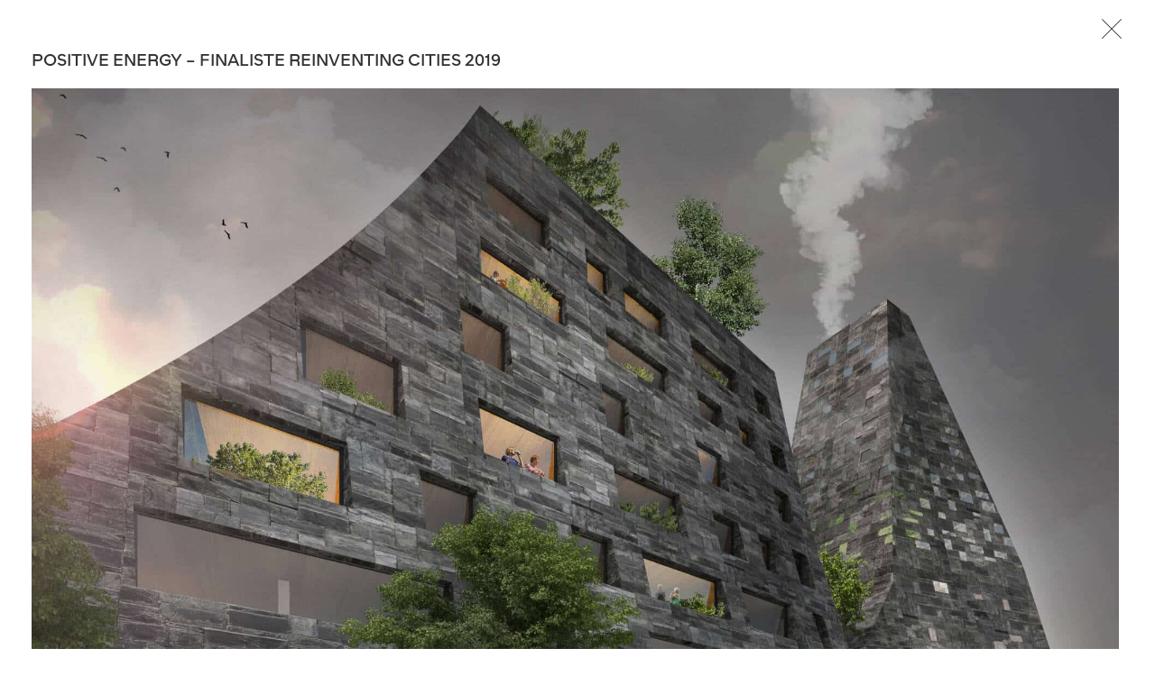

--- FILE ---
content_type: text/html; charset=UTF-8
request_url: https://maudcaubet.com/portfolio/reykjavik-islande/
body_size: 20503
content:
<!doctype html>
<html lang="fr-FR">
<head>
	<meta charset="UTF-8">
	<meta name="viewport" content="width=device-width, initial-scale=1">
	<link rel="profile" href="https://gmpg.org/xfn/11">
	<meta name='robots' content='index, follow, max-image-preview:large, max-snippet:-1, max-video-preview:-1' />
	<style>img:is([sizes="auto" i], [sizes^="auto," i]) { contain-intrinsic-size: 3000px 1500px }</style>
	
	<!-- This site is optimized with the Yoast SEO plugin v25.8 - https://yoast.com/wordpress/plugins/seo/ -->
	<title>Reykjavik, Islande - Maud Caubet</title>
	<link rel="canonical" href="https://maudcaubet.com/portfolio/reykjavik-islande/" />
	<meta property="og:locale" content="fr_FR" />
	<meta property="og:type" content="article" />
	<meta property="og:title" content="Reykjavik, Islande - Maud Caubet" />
	<meta property="og:description" content="FINALISTE REINVENTING CITIES 2019" />
	<meta property="og:url" content="https://maudcaubet.com/portfolio/reykjavik-islande/" />
	<meta property="og:site_name" content="Maud Caubet" />
	<meta property="article:modified_time" content="2023-10-07T09:24:59+00:00" />
	<meta property="og:image" content="https://maudcaubet.com/wp-content/uploads/2019/09/Positive-Energy-01.jpg" />
	<meta property="og:image:width" content="1100" />
	<meta property="og:image:height" content="1101" />
	<meta property="og:image:type" content="image/jpeg" />
	<meta name="twitter:card" content="summary_large_image" />
	<meta name="twitter:label1" content="Durée de lecture estimée" />
	<meta name="twitter:data1" content="4 minutes" />
	<script type="application/ld+json" class="yoast-schema-graph">{"@context":"https://schema.org","@graph":[{"@type":"WebPage","@id":"https://maudcaubet.com/portfolio/reykjavik-islande/","url":"https://maudcaubet.com/portfolio/reykjavik-islande/","name":"Reykjavik, Islande - Maud Caubet","isPartOf":{"@id":"https://maudcaubet.com/#website"},"primaryImageOfPage":{"@id":"https://maudcaubet.com/portfolio/reykjavik-islande/#primaryimage"},"image":{"@id":"https://maudcaubet.com/portfolio/reykjavik-islande/#primaryimage"},"thumbnailUrl":"https://maudcaubet.com/wp-content/uploads/2019/09/Positive-Energy-01.jpg","datePublished":"2023-10-07T09:19:08+00:00","dateModified":"2023-10-07T09:24:59+00:00","breadcrumb":{"@id":"https://maudcaubet.com/portfolio/reykjavik-islande/#breadcrumb"},"inLanguage":"fr-FR","potentialAction":[{"@type":"ReadAction","target":["https://maudcaubet.com/portfolio/reykjavik-islande/"]}]},{"@type":"ImageObject","inLanguage":"fr-FR","@id":"https://maudcaubet.com/portfolio/reykjavik-islande/#primaryimage","url":"https://maudcaubet.com/wp-content/uploads/2019/09/Positive-Energy-01.jpg","contentUrl":"https://maudcaubet.com/wp-content/uploads/2019/09/Positive-Energy-01.jpg","width":1100,"height":1101},{"@type":"BreadcrumbList","@id":"https://maudcaubet.com/portfolio/reykjavik-islande/#breadcrumb","itemListElement":[{"@type":"ListItem","position":1,"name":"Accueil","item":"https://maudcaubet.com/"},{"@type":"ListItem","position":2,"name":"Portfolio","item":"https://maudcaubet.com/portfolio/"},{"@type":"ListItem","position":3,"name":"Reykjavik, Islande"}]},{"@type":"WebSite","@id":"https://maudcaubet.com/#website","url":"https://maudcaubet.com/","name":"Maud Caubet","description":"Architectes","publisher":{"@id":"https://maudcaubet.com/#organization"},"potentialAction":[{"@type":"SearchAction","target":{"@type":"EntryPoint","urlTemplate":"https://maudcaubet.com/?s={search_term_string}"},"query-input":{"@type":"PropertyValueSpecification","valueRequired":true,"valueName":"search_term_string"}}],"inLanguage":"fr-FR"},{"@type":"Organization","@id":"https://maudcaubet.com/#organization","name":"Maud Caubet Architectes","url":"https://maudcaubet.com/","logo":{"@type":"ImageObject","inLanguage":"fr-FR","@id":"https://maudcaubet.com/#/schema/logo/image/","url":"https://maudcaubet.com/wp-content/uploads/2022/06/Logo-MCA-2022-fr-retina-1.png","contentUrl":"https://maudcaubet.com/wp-content/uploads/2022/06/Logo-MCA-2022-fr-retina-1.png","width":320,"height":80,"caption":"Maud Caubet Architectes"},"image":{"@id":"https://maudcaubet.com/#/schema/logo/image/"},"sameAs":["https://www.linkedin.com/in/maud-caubet-215b06127/","https://www.instagram.com/maudcaubet/"]}]}</script>
	<!-- / Yoast SEO plugin. -->


<link rel='dns-prefetch' href='//www.googletagmanager.com' />
<link rel="alternate" type="application/rss+xml" title="Maud Caubet &raquo; Flux" href="https://maudcaubet.com/feed/" />
<link rel="alternate" type="application/rss+xml" title="Maud Caubet &raquo; Flux des commentaires" href="https://maudcaubet.com/comments/feed/" />
<style id='lpb-lottie-player-style-inline-css'>
.dashicons{font-family:dashicons!important}.wp-block-lpb-lottie-player *{box-sizing:border-box}.wp-block-lpb-lottie-player .lpbLottiePlayer dotlottie-player{display:inline-flex;height:auto;max-width:100%}.wp-block-lpb-lottie-player .lpbLottiePlayer .caption{display:inline-block;max-width:100%}

</style>
<link rel='stylesheet' id='wpo_min-header-0-css' href='https://maudcaubet.com/wp-content/cache/wpo-minify/1763049342/assets/wpo-minify-header-6e7d6e71.min.css' media='all' />
<script src="https://maudcaubet.com/wp-content/cache/wpo-minify/1763049342/assets/wpo-minify-header-b3e216f1.min.js" id="wpo_min-header-0-js"></script>
<link rel="https://api.w.org/" href="https://maudcaubet.com/wp-json/" /><link rel="alternate" title="JSON" type="application/json" href="https://maudcaubet.com/wp-json/wp/v2/portfolio/8897" /><link rel="EditURI" type="application/rsd+xml" title="RSD" href="https://maudcaubet.com/xmlrpc.php?rsd" />
<meta name="generator" content="WordPress 6.8.3" />
<link rel='shortlink' href='https://maudcaubet.com/?p=8897' />
<link rel="alternate" title="oEmbed (JSON)" type="application/json+oembed" href="https://maudcaubet.com/wp-json/oembed/1.0/embed?url=https%3A%2F%2Fmaudcaubet.com%2Fportfolio%2Freykjavik-islande%2F" />
<link rel="alternate" title="oEmbed (XML)" type="text/xml+oembed" href="https://maudcaubet.com/wp-json/oembed/1.0/embed?url=https%3A%2F%2Fmaudcaubet.com%2Fportfolio%2Freykjavik-islande%2F&#038;format=xml" />
<meta name="generator" content="Site Kit by Google 1.160.1" /><script type='text/javascript'>
/* <![CDATA[ */
var VPData = {"version":"3.3.16","pro":false,"__":{"couldnt_retrieve_vp":"Couldn't retrieve Visual Portfolio ID.","pswp_close":"Fermer (\u00c9chap)","pswp_share":"Partager","pswp_fs":"Ouvrir\/fermer le plein \u00e9cran","pswp_zoom":"Zoomer\/d\u00e9zoomer","pswp_prev":"Pr\u00e9c\u00e9dent (fl\u00e8che gauche)","pswp_next":"Suivant (fl\u00e8che droite)","pswp_share_fb":"Partager sur Facebook","pswp_share_tw":"Tweeter","pswp_share_x":"X","pswp_share_pin":"L\u2019\u00e9pingler","pswp_download":"T\u00e9l\u00e9charger","fancybox_close":"Fermer","fancybox_next":"Suivant","fancybox_prev":"Pr\u00e9c\u00e9dent","fancybox_error":"Le contenu demand\u00e9 ne peut pas \u00eatre charg\u00e9. <br \/> Veuillez r\u00e9essayer ult\u00e9rieurement.","fancybox_play_start":"D\u00e9marrer le diaporama","fancybox_play_stop":"Mettre le diaporama en pause","fancybox_full_screen":"Plein \u00e9cran","fancybox_thumbs":"Miniatures","fancybox_download":"T\u00e9l\u00e9charger","fancybox_share":"Partager","fancybox_zoom":"Zoom"},"settingsPopupGallery":{"enable_on_wordpress_images":false,"vendor":"fancybox","deep_linking":false,"deep_linking_url_to_share_images":false,"show_arrows":false,"show_counter":true,"show_zoom_button":true,"show_fullscreen_button":true,"show_share_button":true,"show_close_button":true,"show_thumbs":true,"show_download_button":false,"show_slideshow":false,"click_to_zoom":true,"restore_focus":true},"screenSizes":[320,576,768,992,1200]};
/* ]]> */
</script>
		<noscript>
			<style type="text/css">
				.vp-portfolio__preloader-wrap{display:none}.vp-portfolio__filter-wrap,.vp-portfolio__items-wrap,.vp-portfolio__pagination-wrap,.vp-portfolio__sort-wrap{opacity:1;visibility:visible}.vp-portfolio__item .vp-portfolio__item-img noscript+img,.vp-portfolio__thumbnails-wrap{display:none}
			</style>
		</noscript>
		<meta name="description" content="FINALISTE REINVENTING CITIES 2019">
<meta name="generator" content="Elementor 3.31.3; features: e_font_icon_svg, additional_custom_breakpoints, e_element_cache; settings: css_print_method-external, google_font-enabled, font_display-swap">
			<style>
				.e-con.e-parent:nth-of-type(n+4):not(.e-lazyloaded):not(.e-no-lazyload),
				.e-con.e-parent:nth-of-type(n+4):not(.e-lazyloaded):not(.e-no-lazyload) * {
					background-image: none !important;
				}
				@media screen and (max-height: 1024px) {
					.e-con.e-parent:nth-of-type(n+3):not(.e-lazyloaded):not(.e-no-lazyload),
					.e-con.e-parent:nth-of-type(n+3):not(.e-lazyloaded):not(.e-no-lazyload) * {
						background-image: none !important;
					}
				}
				@media screen and (max-height: 640px) {
					.e-con.e-parent:nth-of-type(n+2):not(.e-lazyloaded):not(.e-no-lazyload),
					.e-con.e-parent:nth-of-type(n+2):not(.e-lazyloaded):not(.e-no-lazyload) * {
						background-image: none !important;
					}
				}
			</style>
					<style type="text/css">
			/* If html does not have either class, do not show lazy loaded images. */
			html:not(.vp-lazyload-enabled):not(.js) .vp-lazyload {
				display: none;
			}
		</style>
		<script>
			document.documentElement.classList.add(
				'vp-lazyload-enabled'
			);
		</script>
		<link rel="icon" href="https://maudcaubet.com/wp-content/uploads/2023/12/cropped-favicon-MC-32x32.jpg" sizes="32x32" />
<link rel="icon" href="https://maudcaubet.com/wp-content/uploads/2023/12/cropped-favicon-MC-192x192.jpg" sizes="192x192" />
<link rel="apple-touch-icon" href="https://maudcaubet.com/wp-content/uploads/2023/12/cropped-favicon-MC-180x180.jpg" />
<meta name="msapplication-TileImage" content="https://maudcaubet.com/wp-content/uploads/2023/12/cropped-favicon-MC-270x270.jpg" />
		<style id="wp-custom-css">
			.parutions-videos a{font-weight:100!important;color:#333!important;}
section.elementor-section.elementor-top-section.elementor-element.elementor-section-full_width.elementor-section-content-top.elementor-section-height-default.elementor-section-height-default.wpr-particle-no.wpr-jarallax-no.wpr-parallax-no.wpr-sticky-section-no{margin-top:20px;}

div.elementor-widget-container h3{font-family: "Adapt-light"!important;font-weight:400!important}

p {
    font-family: "Adapt-light"!important;
    font-weight: 300 !important;
}

.agence p{text-align:justify!important; hyphens: auto;!important;}

.elementor-kit-6800 {
    --e-global-color-primary: #333333;
    --e-global-color-secondary: #54595F;
    --e-global-color-text: #333333;
    --e-global-color-accent: #040404;
    --e-global-typography-primary-font-family: "Adapt-light"!important;
    --e-global-typography-primary-font-weight: 400;
    --e-global-typography-secondary-font-family: "Adapt-light"!important;
    --e-global-typography-secondary-font-weight: 600;
    --e-global-typography-text-font-family: "Adapt-light"!important;
    --e-global-typography-text-font-size: 14px;
    --e-global-typography-text-font-weight: 400;
    --e-global-typography-accent-font-family: "Adapt-light"!important;
    --e-global-typography-accent-font-weight: 500;
    color: #222222;
    font-family: "Adapt-light" !important,"Raleway","open sans"
    font-size: 13px;
    line-height: 20px;
    letter-spacing: 0.3px;
    --e-page-transition-entrance-animation: e-page-transition-fade-out;
    --e-page-transition-animation-duration: 600ms;
    --e-preloader-animation-duration: 1500ms;
    --e-preloader-delay: 100ms;
    --e-preloader-color: #616161;
    --e-preloader-size: 39px;
}


div.elementor-post__text p{font-family:"Adapt-light"!important;font-weight:300!important;font-size:13px!important}

div.elementor-post__text h3.elementor-post__title {font-family:"Adapt-light"!important;font-size:13px!important}

div.elementor-shortcode{text-align:right!important;}

a.elementor-accordion-title {  
    font-family:"Adapt-light"!important;

}
div.elementor-accordion-item p{font-family:"Adapt-light"!important;}
p {
    margin-block-start: 0;
    margin-block-end: .9rem;
    font-family: "Adapt-light" !important;
}
article.esg-filters.esg-singlefilters li a {font-family:"Adapt-light"!important;}
.vp-portfolio__items-style-fade {
    --vp-items-style-fade--links__text-decoration: none;
    --vp-items-style-fade--image__border-radius: 0;
    --vp-items-style-fade--image__transform: none;
    --vp-items-style-fade--image-hover__transform: scale(1.05);
    --vp-items-style-fade--overlay__text-decoration: none;
    --vp-items-style-fade--overlay__color: #fff;
    --vp-items-style-fade--overlay__background: #00000030!important;
	
    --vp-items-style-fade--overlay__border-radius: 0;
    --vp-items-style-fade--overlay__padding: 2em;
    --vp-items-style-fade--overlay__margin: 0;
    --vp-items-style-fade--overlay-items__gap: 1.5em;
    --vp-items-style-fade--meta-icon__font-size: 2em;
    --vp-items-style-fade--meta-categories__font-size: 0.9em;
    --vp-items-style-fade--meta-categories__font-weight: 500;
    --vp-items-style-fade--meta-categories__text-transform: uppercase;
    --vp-items-style-fade--meta-categories__text-decoration: none;
    --vp-items-style-fade--meta-categories__opacity: 0.8;
    --vp-items-style-fade--meta-categories__gap: 0 0.4em;
    --vp-items-style-fade--meta-categories__separator: ", ";
    --vp-items-style-fade--meta-inline__font-weight: 400;
    --vp-items-style-fade--meta-inline__line-height: 2;
    --vp-items-style-fade--meta-inline__font-opacity: 0.4!important;
    --vp-items-style-fade--meta-inline__gap: 0 1em;
    --vp-items-style-fade--meta-part-icon__offset: 0.5em;
    --vp-items-style-fade--meta-title__font-size: 12px!important;
    --vp-items-style-fade--meta-excerpt__line-height: 1.5;
    --vp-items-style-fade--meta-excerpt__opacity: 0.8;
    --vp-items-style-fade--meta-staggering__index: 1;
    --vp-items-style-fade--meta-staggering__transition-duration: 0.25s;
    --vp-items-style-fade--meta-staggering__transition-delay: 0.07s;
    --vp-items-style-fade--meta-staggering__transition-easing: cubic-bezier(0.25, 0.46, 0.45, 0.94);
    --vp-items-style-fade-transition-duration: var(--vp-interactive__transition-duration);
    --vp-items-style-fade-transition-easing: var(--vp-interactive__transition-easing);
    --vp-items-style-fade--image__transition-duration: var(--vp-items-style-fade-transition-duration);
    --vp-items-style-fade--image__transition-easing: var(--vp-items-style-fade-transition-easing);
    --vp-items-style-fade--overlay__transition-duration: var(--vp-items-style-fade-transition-duration);
    --vp-items-style-fade--overlay__transition-easing: var(--vp-items-style-fade-transition-easing);
}
.lang {
    padding: 0px;
	margin-right:20px;
    text-align: right;

}
a.glink.nturl.notranslate.gt-current-lang{color:#2a2a2a;}
a.glink.nturl.notranslate{color:#2a2a2a;padding-left:3px;}


div.elementor-content-item.elementor-cta__content-item.elementor-cta__image{
	    color: #3f444b;
    border-color: #3f444b;
    fill: #3f444b;
    -webkit-filter: grayscale(100%)!important;
    filter: grayscale(100%)!important;
}
div.elementor-content-item.elementor-cta__content-item.elementor-cta__image:hover {
    color: #3f444b;
    border-color: #3f444b;
    fill: #3f444b;
    -webkit-filter: grayscale(0%)!important;
    filter: grayscale(0%)!important;
}
div.elementor-cta img {
    color: #3f444b;
    border-color: #3f444b;
    fill: #3f444b;
    -webkit-filter: grayscale(100%)!important;
    filter: grayscale(100%)!important;
}
div.elementor-cta img:hover{   color: #3f444b;
    border-color: #3f444b;
    fill: #3f444b;
    -webkit-filter: grayscale(0%)!important;
    filter: grayscale(0%)!important;} 


.esg-grid .mainul li.eg-washington-wrapper {
    background: rgba(0,0,0,0)!important;
    padding: 0px 0px 0px 0px;
    border-width: 0px 0px 0px 0px;
    border-radius: 0px 0px 0px 0px;
    border-color: transparent;
    border-style: none;
}
.elementor-8402 .elementor-element.elementor-element-89d4ee9 .wpr-advanced-accordion .wpr-acc-button {
    color: #333333;
    background-color: #FFFFFF;
    border-color: #7A7A7A;
    font-family: "Adapt-light"!important,carme;
    font-size: 19px;
    font-weight: 600;
    text-transform: uppercase;
    margin-top: 0px;
    margin-bottom: 0px;
    padding: 16px 0px 16px 0px;
    border-style: solid;
    border-width: 0px 0px 1px 0px;
    border-radius: 0px 0px 0px 0px;
    width: 600px;
}
@media screen and ( max-width: 900px ) {.elementor-8402 .elementor-element.elementor-element-89d4ee9 .wpr-advanced-accordion .wpr-acc-button {
    color: #333333;
    background-color: #FFFFFF;
    border-color: #7A7A7A;
    font-family: "Adapt-light"!important, "Raleway", carme;
    font-size: 19px;
    font-weight: 500;
    text-transform: uppercase;
    margin-top: 0px;
    margin-bottom: 0px;
    padding: 16px 0px 16px 0px;
    border-style: solid;
    border-width: 0px 0px 1px 0px;
    border-radius: 0px 0px 0px 0px;
    width: 430px;
}}

.eg-washington-content {
    background: #ffffff;
    border-width: 0px 0px 0px 0px;
    border-radius: 0px 0px 0px 0px;
    border-color: transparent;
    border-style: double;
    text-align: left;
    font-family: 'Adapt-light' !important; 
}

.elementor-widget-heading .elementor-heading-title[class*=elementor-size-]>a {
    color: inherit;
    font-weight: 700;
    font-size: inherit;
    line-height: inherit;
}

.elementor-posts .elementor-post__card .elementor-post__text {
    padding: 0 0px!important;
    margin-bottom: 0;
    margin-top: 20px;
}
.elementor-posts .elementor-post__card .elementor-post__meta-data {
    padding: 15px 0px!important;
    margin-bottom: 0;
    border-top: 1px solid #eaeaea;
}

div.esg-entry-content.eg-washington-content.esg-notalone a{font-family:"Adapt-light"!important;color:#333333!important;letter-spacing:1px;font-size:13px!important;line-height:15px;}

.eg-washington-element-11 {
    font-size: 11px;
    line-height: 13px;
    color: #333333;
    font-weight: 300!important;
    display: block;
    text-align: center;
    clear: both;
	letter-spacing:1px!important;
    margin: 0px 0px 0px 0px;
    padding: 0px 0px 0px 0px;
    border-radius: 0px 0px 0px 0px;
    background: transparent;
    position: relative;
    z-index: 2 !important;
    text-transform: uppercase;
}

.elementor-accordion .elementor-tab-content {
    display: none;
    padding: 0px 0px!important;
    border:none!important;
}
.elementor-accordion .elementor-tab-title {
    margin: 0;
    padding: 0px 0px 10px!important;
    font-weight: 700;
    line-height: 1;
    cursor: pointer;
    outline: none;
}

.elementor-accordion .elementor-tab-title .elementor-accordion-icon.elementor-accordion-icon-left {
 display:none!important;
}

.elementor-section .elementor-container {
    display: flex;
    margin-right: 0px!important;
    margin-left: -5px!important;
    position: relative;
    flex-direction: row;
}
div#elementor-tab-title-7081{border:none!important;}
span.esg-filter-checked{display:none!important;}

.elementor-7421 .elementor-element.elementor-element-625c9f08 {
    padding: 0px 0px 0px 0px;
    margin-left: -20px!important;
}

div.esg-filter-wrapper.selection.minimal-light.esg-fgc-2 div.esg-filterbutton span{font-weight:700!important;}

div.esg-filter-wrapper.minimal-light.esg-fgc-5 div.esg-filterbutton span{font-weight:700!important;}
.minimal-light .navigationbuttons, .minimal-light .esg-pagination, .minimal-light .esg-filters {
    text-align: left !important;
	 font-family: "Adapt-light"!important;
}
.esg-filter-wrapper {
    display: block;
}
.minimal-light .esg-filterbutton, .minimal-light .esg-navigationbutton, .minimal-light .esg-sortbutton, .minimal-light .esg-cartbutton a {
    color: #0a0a0a !important;
    margin-right: 5px;
    cursor: pointer;
    padding: 0px 0px!important;
    border:0px solid #e5e5e5 !important;
    line-height: 10px!important;
    border-radius: 0px!important;
margin-right:10px!important;
    -moz-border-radius: 0px;
    -webkit-border-radius: 0px;
    font-size: 13px !important;
    font-weight: 300 !important;
    font-family: "Adapt-light"!important;
letter-spacing:1px !important;
    display: inline-block;
    background: #fff;
    margin-bottom: 8px !important;
}

div.esg-filterbutton.esg-allfilter{font-weight:500!important; font-family: 'Adapt-light'!important;}


@media screen and ( max-width: 500px ) {.minimal-light .esg-filterbutton, .minimal-light .esg-navigationbutton, .minimal-light .esg-sortbutton, .minimal-light .esg-cartbutton a {    
margin-right:8px!important;
line-height:12px !important;
   
}}

@media screen and ( max-width: 900px ) {div.elementor-column.elementor-col-50.elementor-inner-column.elementor-element.elementor-element-1465d8ae {
    width: 100%!important;
	}}
@media screen and ( max-width: 900px ) {div.elementor-column.elementor-col-50.elementor-inner-column.elementor-element.elementor-element-2b66f571.animated-fast {
    width: 100%!important;
	padding-top:20px;
	}}

.minimal-light .esg-navigationbutton:hover, .minimal-light .esg-filterbutton:hover, .minimal-light .esg-sortbutton:hover, .minimal-light .esg-sortbutton-order:hover, .minimal-light .esg-cartbutton a:hover, .minimal-light .esg-filterbutton.selected {
    background-color: #fff;
    border-bottom: 1px solid #333 !important;
    color: #333;
    box-shadow: 0px 0px 0px 0px rgba(0,0,0,0.13) !important;
}
article.esg-filters.esg-singlefilters{margin-left:0px !important;}

@media screen and ( max-width: 500px ) {article.esg-filters.esg-singlefilters{margin-left:0px !important;}}

.archi article.esg-filters.esg-singlefilters{margin-left:0px !important;}
.minimal-light .esg-filterbutton, .minimal-light .esg-navigationbutton, .minimal-light .esg-sortbutton, .minimal-light .esg-cartbutton a, .minimal-light .esg-filter-wrapper.eg-search-wrapper .eg-search-clean, .minimal-light .esg-filter-wrapper.eg-search-wrapper .eg-search-submit {
    color: #999;
    margin-right: 5px;
    cursor: pointer;
    padding: 0px 16px;
    border: 1px solid #e5e5e5;
    line-height: 38px;
    border-radius: 5px;
    font-size: 12px;
    font-weight: 700;
    font-family: "Open Sans",sans-serif;
    display: inline-block;
    background: #fff;
    margin-bottom: 5px;
    white-space: nowrap;
    min-height: 18px;
    vertical-align: middle;
}
.minimal-light .esg-filterbutton, .minimal-light .esg-navigationbutton, .minimal-light .esg-sortbutton, .minimal-light .esg-cartbutton a, .minimal-light .esg-filter-wrapper.eg-search-wrapper .eg-search-clean, .minimal-light .esg-filter-wrapper.eg-search-wrapper .eg-search-submit {
    color: #999;
    margin-right: 5px;
    cursor: pointer;
    padding: 0px 16px;
    border: 1px solid #e5e5e5;
    line-height: 16px!important;
    border-radius: 5px;
    font-size: 12px;
    font-weight: 700;
    font-family: "Open Sans",sans-serif;
    display: inline-block;
    background: #fff;
    margin-bottom: 5px;
    white-space: nowrap;
    min-height: 18px!important;
    vertical-align: middle;
}


.elementor-7131.elementor-element.elementor-element-438d3e3.elementor-tab-content {
    background-color: #FFFFFF;
    color: #333333;
    font-family: "Adapt-light" !important,"Raleway", carme;
    font-size: 14px;
    text-shadow: 0px 0px 0px rgba(0,0,0,0);
    padding: 0px 20px 0px 20px;
}
table td, table th {
    padding: 20px 35px 20px 0px;
    line-height: 1.5;
    vertical-align: top;
    border: none;
	text-align:justify;
	background-color:#ffffff!important;
}
td{width:20%;}

.agence h3{font-size:18px; letter-spacing:1.2px;padding-top:10px;}

.agence .elementor-accordion .elementor-tab-title {
    width: 30%;
    margin: 0;
    padding: 15px 0px 10px 0px!important;
    font-weight: 500!important;
    border-bottom: 1px solid #333333!important;
    line-height: 1;
    cursor: pointer;
    outline: none;
}
@media only screen and (max-width: 900px) {.agence .elementor-accordion .elementor-tab-title {
    width: 100%;
    margin: 0;
    padding: 15px 0px 10px 0px!important;
    font-weight: 500;
    border-bottom: 1px solid #333333!important;
    line-height: 1;
    cursor: pointer;
    outline: none;
	}}
.elementor-7131 .elementor-element.elementor-element-438d3e3 .elementor-accordion-title {
    font-size: 18px;
    font-weight: 500;
    text-transform: uppercase;
    line-height: 35px;
}
@media screen and ( min-width: 2500px ) {
	.agence{}}

div.esg-filter-wrapper.selection.minimal-light.esg-fgc-1 span{font-weight:700;}

.news{
  display: flex!important;
}

div.elementor-widget-container h3{font-weight:700;}

.ref p {
    -webkit-margin-before: 0;
    margin-block-start: 0;
    -webkit-margin-after: 0.3rem;
    margin-block-end: 0.3rem;
	line-height:18px;
}

div.elementor-container.elementor-column-gap-wide h6{font-family:"Adapt-light"!important;font-size:13px!important;}
div.elementor-cta__description.elementor-cta__content-item.elementor-content-item{font-family:"Adapt-light"!important;font-size:13px!important;font-weight:300!important;line-height:16px!important}

div.elementor-cta__button-wrapper.elementor-cta__content-item.elementor-content-item{font-family:"Adapt-light"!important;font-size:13px!important;font-weight:500!important;} 

div.elementor-post__excerpt p{font-family:"Adapt-light"!important;font-weight:300!important;}


.texte p{text-align:justify;font-family:"Adapt-light"!important; font-weight:300!important;}

.elementor-9052.elementor-element.elementor-element-22c60076 > .elementor-element-populated {
    margin: 0px 0px 0px 0px;
    --e-column-margin-right: 0px;
    --e-column-margin-left: 0px;
    padding: 0px 20px 0px 20px;
    font-family: "Adapt-light", Raleway;
    font-weight: 300 !important;
}
div.elementor-accordion-item p {
    font-family: "Adapt-light" !important;
	font-weight: 300 !important;
}

		</style>
		<style id="wpr_lightbox_styles">
				.lg-backdrop {
					background-color: #ffffff !important;
				}
				.lg-toolbar,
				.lg-dropdown {
					background-color: rgba(255,255,255,0) !important;
				}
				.lg-dropdown:after {
					border-bottom-color: rgba(255,255,255,0) !important;
				}
				.lg-sub-html {
					background-color: rgba(255,255,255,0) !important;
				}
				.lg-thumb-outer,
				.lg-progress-bar {
					background-color: #ffffff !important;
				}
				.lg-progress {
					background-color: #d6d6d6 !important;
				}
				.lg-icon {
					color: #7c7c7c !important;
					font-size: 25px !important;
				}
				.lg-icon.lg-toogle-thumb {
					font-size: 29px !important;
				}
				.lg-icon:hover,
				.lg-dropdown-text:hover {
					color: #c1c1c1 !important;
				}
				.lg-sub-html,
				.lg-dropdown-text {
					color: #606060 !important;
					font-size: 14px !important;
				}
				#lg-counter {
					color: #606060 !important;
					font-size: 14px !important;
				}
				.lg-prev,
				.lg-next {
					font-size: 25px !important;
				}

				/* Defaults */
				.lg-icon {
				background-color: transparent !important;
				}

				#lg-counter {
				opacity: 0.9;
				}

				.lg-thumb-outer {
				padding: 0 10px;
				}

				.lg-thumb-item {
				border-radius: 0 !important;
				border: none !important;
				opacity: 0.5;
				}

				.lg-thumb-item.active {
					opacity: 1;
				}
	         </style></head>
<body class="wp-singular portfolio-template-default single single-portfolio postid-8897 single-format-standard wp-embed-responsive wp-theme-hello-elementor hello-elementor-default elementor-default elementor-template-full-width elementor-kit-6800 elementor-page elementor-page-8897">

		<script>
			(function($) {
				if (!$) {
					return;
				}

				// Previously we added this code on Elementor pages only,
				// but sometimes Lightbox enabled globally and it still conflicting with our galleries.
				// if (!$('.elementor-page').length) {
				//     return;
				// }

				function addDataAttribute($items) {
					$items.find('.vp-portfolio__item a:not([data-elementor-open-lightbox])').each(function () {
						if (/\.(png|jpe?g|gif|svg|webp)(\?.*)?$/i.test(this.href)) {
							this.dataset.elementorOpenLightbox = 'no';
						}
					});
				}

				$(document).on('init.vpf', function(event, vpObject) {
					if ('vpf' !== event.namespace) {
						return;
					}

					addDataAttribute(vpObject.$item);
				});
				$(document).on('addItems.vpf', function(event, vpObject, $items) {
					if ('vpf' !== event.namespace) {
						return;
					}

					addDataAttribute($items);
				});
			})(window.jQuery);
		</script>
				<e-page-transition preloader-type="animation" preloader-animation-type="opposing-nested-rings" class="e-page-transition--entering" exclude="^https\:\/\/maudcaubet\.com\/wp\-admin\/">
					</e-page-transition>
		
<a class="skip-link screen-reader-text" href="#content">Aller au contenu</a>

		<header data-elementor-type="header" data-elementor-id="6919" class="elementor elementor-6919 elementor-location-header" data-elementor-post-type="elementor_library">
					<section class="elementor-section elementor-top-section elementor-element elementor-element-6b5e4f9b elementor-section-full_width elementor-section-height-min-height elementor-section-content-top elementor-section-stretched elementor-section-items-top elementor-section-height-default wpr-particle-no wpr-jarallax-no wpr-parallax-no" data-id="6b5e4f9b" data-element_type="section" data-settings="{&quot;stretch_section&quot;:&quot;section-stretched&quot;,&quot;background_background&quot;:&quot;classic&quot;,&quot;sticky&quot;:&quot;top&quot;,&quot;sticky_offset&quot;:10,&quot;sticky_on&quot;:[&quot;desktop&quot;,&quot;tablet&quot;,&quot;mobile&quot;],&quot;sticky_effects_offset&quot;:0,&quot;sticky_anchor_link_offset&quot;:0}">
						<div class="elementor-container elementor-column-gap-no">
					<div class="elementor-column elementor-col-50 elementor-top-column elementor-element elementor-element-278afe5f" data-id="278afe5f" data-element_type="column">
			<div class="elementor-widget-wrap">
							</div>
		</div>
				<div class="elementor-column elementor-col-50 elementor-top-column elementor-element elementor-element-64cf4d77" data-id="64cf4d77" data-element_type="column">
			<div class="elementor-widget-wrap elementor-element-populated">
						<div class="elementor-element elementor-element-e72554c back-history elementor-view-default elementor-widget elementor-widget-icon" data-id="e72554c" data-element_type="widget" data-widget_type="icon.default">
				<div class="elementor-widget-container">
							<div class="elementor-icon-wrapper">
			<a class="elementor-icon" href="https://maudcaubet.com/">
			<svg xmlns="http://www.w3.org/2000/svg" width="24" height="24" fill-rule="evenodd" clip-rule="evenodd"><path d="M12 11.293l10.293-10.293.707.707-10.293 10.293 10.293 10.293-.707.707-10.293-10.293-10.293 10.293-.707-.707 10.293-10.293-10.293-10.293.707-.707 10.293 10.293z"></path></svg>			</a>
		</div>
						</div>
				</div>
					</div>
		</div>
					</div>
		</section>
				</header>
				<div data-elementor-type="wp-post" data-elementor-id="8897" class="elementor elementor-8897" data-elementor-post-type="portfolio">
						<section class="elementor-section elementor-top-section elementor-element elementor-element-639ad2e3 elementor-section-full_width elementor-section-stretched elementor-section-content-bottom elementor-section-height-default elementor-section-height-default wpr-particle-no wpr-jarallax-no wpr-parallax-no wpr-sticky-section-no" data-id="639ad2e3" data-element_type="section" data-settings="{&quot;animation&quot;:&quot;none&quot;,&quot;stretch_section&quot;:&quot;section-stretched&quot;}">
						<div class="elementor-container elementor-column-gap-wider">
					<div class="elementor-column elementor-col-100 elementor-top-column elementor-element elementor-element-37a5c833" data-id="37a5c833" data-element_type="column">
			<div class="elementor-widget-wrap elementor-element-populated">
						<section class="elementor-section elementor-inner-section elementor-element elementor-element-4f94440a elementor-section-boxed elementor-section-height-default elementor-section-height-default wpr-particle-no wpr-jarallax-no wpr-parallax-no wpr-sticky-section-no" data-id="4f94440a" data-element_type="section">
						<div class="elementor-container elementor-column-gap-default">
					<div class="elementor-column elementor-col-50 elementor-inner-column elementor-element elementor-element-6f3030f" data-id="6f3030f" data-element_type="column">
			<div class="elementor-widget-wrap elementor-element-populated">
						<div class="elementor-element elementor-element-7f22fa97 elementor-widget elementor-widget-text-editor" data-id="7f22fa97" data-element_type="widget" data-widget_type="text-editor.default">
				<div class="elementor-widget-container">
									<h3>POSITIVE ENERGY – FINALISTE REINVENTING CITIES 2019</h3>								</div>
				</div>
					</div>
		</div>
				<div class="elementor-column elementor-col-50 elementor-inner-column elementor-element elementor-element-796d72f9" data-id="796d72f9" data-element_type="column">
			<div class="elementor-widget-wrap">
							</div>
		</div>
					</div>
		</section>
				<div class="elementor-element elementor-element-603291b9 elementor-widget elementor-widget-image" data-id="603291b9" data-element_type="widget" data-widget_type="image.default">
				<div class="elementor-widget-container">
															<img fetchpriority="high" decoding="async" width="2000" height="1149" src="https://maudcaubet.com/wp-content/uploads/2019/09/bandeau-Positive-Energy.jpg" class="attachment-full size-full wp-image-3271" alt="" srcset="https://maudcaubet.com/wp-content/uploads/2019/09/bandeau-Positive-Energy.jpg 2000w, https://maudcaubet.com/wp-content/uploads/2019/09/bandeau-Positive-Energy-300x172.jpg 300w, https://maudcaubet.com/wp-content/uploads/2019/09/bandeau-Positive-Energy-768x441.jpg 768w, https://maudcaubet.com/wp-content/uploads/2019/09/bandeau-Positive-Energy-1024x588.jpg 1024w, https://maudcaubet.com/wp-content/uploads/2019/09/bandeau-Positive-Energy-600x345.jpg 600w" sizes="(max-width: 2000px) 100vw, 2000px" />															</div>
				</div>
					</div>
		</div>
					</div>
		</section>
				<section class="elementor-section elementor-top-section elementor-element elementor-element-3e4fe4e9 elementor-section-full_width elementor-section-stretched elementor-section-height-default elementor-section-height-default wpr-particle-no wpr-jarallax-no wpr-parallax-no wpr-sticky-section-no" data-id="3e4fe4e9" data-element_type="section" data-settings="{&quot;animation&quot;:&quot;none&quot;,&quot;stretch_section&quot;:&quot;section-stretched&quot;}">
						<div class="elementor-container elementor-column-gap-wider">
					<div class="elementor-column elementor-col-33 elementor-top-column elementor-element elementor-element-4b4bd8a2" data-id="4b4bd8a2" data-element_type="column">
			<div class="elementor-widget-wrap elementor-element-populated">
						<div class="elementor-element elementor-element-2f00ebf9 texte elementor-widget elementor-widget-text-editor" data-id="2f00ebf9" data-element_type="widget" data-widget_type="text-editor.default">
				<div class="elementor-widget-container">
									<p>Finaliste de l’appel à projets international Reinventing Cities, cet ensemble de quatre bâtiments est une ode à la géologie et la géothermie.<br />Sa forme de volcan, son implantation sur une source géothermique et le choix du basalte local comme matériau pour la façade, sont autant d’éléments qui rendent hommage aux ressources et à la culture islandaises.</p><p>Naturellement intégré, Positive Energy diffuse son énergie positive sur l’ensemble de la ville et accélère la transition vers un monde plus inclusif et respectueux de l’environnement.</p>								</div>
				</div>
				<div class="elementor-element elementor-element-73f5ccf0 lire elementor-widget elementor-widget-accordion" data-id="73f5ccf0" data-element_type="widget" data-widget_type="accordion.default">
				<div class="elementor-widget-container">
							<div class="elementor-accordion">
							<div class="elementor-accordion-item">
					<div id="elementor-tab-title-1941" class="elementor-tab-title" data-tab="1" role="button" aria-controls="elementor-tab-content-1941" aria-expanded="false">
													<span class="elementor-accordion-icon elementor-accordion-icon-left" aria-hidden="true">
															<span class="elementor-accordion-icon-closed"><svg class="e-font-icon-svg e-fas-plus" viewBox="0 0 448 512" xmlns="http://www.w3.org/2000/svg"><path d="M416 208H272V64c0-17.67-14.33-32-32-32h-32c-17.67 0-32 14.33-32 32v144H32c-17.67 0-32 14.33-32 32v32c0 17.67 14.33 32 32 32h144v144c0 17.67 14.33 32 32 32h32c17.67 0 32-14.33 32-32V304h144c17.67 0 32-14.33 32-32v-32c0-17.67-14.33-32-32-32z"></path></svg></span>
								<span class="elementor-accordion-icon-opened"><svg class="e-font-icon-svg e-fas-minus" viewBox="0 0 448 512" xmlns="http://www.w3.org/2000/svg"><path d="M416 208H32c-17.67 0-32 14.33-32 32v32c0 17.67 14.33 32 32 32h384c17.67 0 32-14.33 32-32v-32c0-17.67-14.33-32-32-32z"></path></svg></span>
														</span>
												<a class="elementor-accordion-title" tabindex="0"></a>
					</div>
					<div id="elementor-tab-content-1941" class="elementor-tab-content elementor-clearfix" data-tab="1" role="region" aria-labelledby="elementor-tab-title-1941"></div>
				</div>
							<div class="elementor-accordion-item">
					<div id="elementor-tab-title-1942" class="elementor-tab-title" data-tab="2" role="button" aria-controls="elementor-tab-content-1942" aria-expanded="false">
													<span class="elementor-accordion-icon elementor-accordion-icon-left" aria-hidden="true">
															<span class="elementor-accordion-icon-closed"><svg class="e-font-icon-svg e-fas-plus" viewBox="0 0 448 512" xmlns="http://www.w3.org/2000/svg"><path d="M416 208H272V64c0-17.67-14.33-32-32-32h-32c-17.67 0-32 14.33-32 32v144H32c-17.67 0-32 14.33-32 32v32c0 17.67 14.33 32 32 32h144v144c0 17.67 14.33 32 32 32h32c17.67 0 32-14.33 32-32V304h144c17.67 0 32-14.33 32-32v-32c0-17.67-14.33-32-32-32z"></path></svg></span>
								<span class="elementor-accordion-icon-opened"><svg class="e-font-icon-svg e-fas-minus" viewBox="0 0 448 512" xmlns="http://www.w3.org/2000/svg"><path d="M416 208H32c-17.67 0-32 14.33-32 32v32c0 17.67 14.33 32 32 32h384c17.67 0 32-14.33 32-32v-32c0-17.67-14.33-32-32-32z"></path></svg></span>
														</span>
												<a class="elementor-accordion-title" tabindex="0">Lire la suite</a>
					</div>
					<div id="elementor-tab-content-1942" class="elementor-tab-content elementor-clearfix" data-tab="2" role="region" aria-labelledby="elementor-tab-title-1942"><p>Ambassadeur de la culture islandaise, impulseur de nouveaux modes de vie, ce projet pose un nouveau jalon pour l’ambition climatique.<br />Pensé afin de permettre une évolution rapide vers des mobilités douces, Positive Energy est un laboratoire urbain d’expériences sociales collaboratives dans lequel un musée, des bureaux, des logements et des espaces intérieurs et extérieurs communs se répondent, échangent et accélèrent ensemble la transition vers un monde plus durable.</p><p><strong>Typologie</strong> : Multi-usages (bureaux, logements, musée, commerces)<br /><strong>Maître d’ouvrage</strong> : Ville de Reykjavik<br /><strong>Localisation du projet</strong> : Reykjavik, Islande<br /><strong>Surface </strong>: 15 951,6 m²</p></div>
				</div>
								</div>
						</div>
				</div>
					</div>
		</div>
				<div class="elementor-column elementor-col-33 elementor-top-column elementor-element elementor-element-129e08a4" data-id="129e08a4" data-element_type="column">
			<div class="elementor-widget-wrap elementor-element-populated">
						<div class="elementor-element elementor-element-32c5c38c wpr-grid-columns-1 wpr-grid-columns--tablet1 wpr-grid-columns--mobile1 elementor-widget elementor-widget-wpr-media-grid" data-id="32c5c38c" data-element_type="widget" data-widget_type="wpr-media-grid.default">
				<div class="elementor-widget-container">
					<section class="wpr-grid wpr-media-grid elementor-clearfix" data-settings="{&quot;layout&quot;:&quot;masonry&quot;,&quot;columns_desktop&quot;:&quot;1&quot;,&quot;gutter_hr&quot;:10,&quot;gutter_hr_mobile&quot;:10,&quot;gutter_hr_mobile_extra&quot;:10,&quot;gutter_hr_tablet&quot;:10,&quot;gutter_hr_tablet_extra&quot;:10,&quot;gutter_hr_laptop&quot;:10,&quot;gutter_hr_widescreen&quot;:10,&quot;gutter_vr&quot;:65,&quot;gutter_vr_mobile&quot;:20,&quot;gutter_vr_mobile_extra&quot;:20,&quot;gutter_vr_tablet&quot;:20,&quot;gutter_vr_tablet_extra&quot;:65,&quot;gutter_vr_laptop&quot;:65,&quot;gutter_vr_widescreen&quot;:65,&quot;animation&quot;:&quot;default&quot;,&quot;animation_duration&quot;:0.3,&quot;animation_delay&quot;:0.1,&quot;deeplinking&quot;:&quot;no&quot;,&quot;filters_default_filter&quot;:&quot;&quot;,&quot;filters_linkable&quot;:&quot;no&quot;,&quot;filters_count&quot;:&quot;no&quot;,&quot;filters_hide_empty&quot;:&quot;no&quot;,&quot;filters_animation&quot;:&quot;default&quot;,&quot;filters_animation_duration&quot;:0.3,&quot;filters_animation_delay&quot;:0.1,&quot;pagination_type&quot;:&quot;load-more&quot;,&quot;pagination_max_pages&quot;:1,&quot;lightbox&quot;:{&quot;selector&quot;:&quot;.wpr-grid-image-wrap&quot;,&quot;iframeMaxWidth&quot;:&quot;60%&quot;,&quot;hash&quot;:false,&quot;autoplay&quot;:&quot;&quot;,&quot;pause&quot;:5000,&quot;progressBar&quot;:&quot;true&quot;,&quot;counter&quot;:&quot;true&quot;,&quot;controls&quot;:&quot;true&quot;,&quot;getCaptionFromTitleOrAlt&quot;:&quot;&quot;,&quot;thumbnail&quot;:&quot;&quot;,&quot;showThumbByDefault&quot;:&quot;true&quot;,&quot;share&quot;:&quot;&quot;,&quot;zoom&quot;:&quot;&quot;,&quot;fullScreen&quot;:&quot;&quot;,&quot;download&quot;:&quot;&quot;}}"><article class="wpr-grid-item elementor-clearfix post-3272 attachment type-attachment status-inherit hentry"><div class="wpr-grid-item-inner"><div class="wpr-grid-media-wrap wpr-effect-size-small "><div class="wpr-grid-image-wrap" data-src="https://maudcaubet.com/wp-content/uploads/2019/09/Positive-Energy-01.jpg"><img decoding="async" src="https://maudcaubet.com/wp-content/uploads/2019/09/Positive-Energy-01.jpg" alt="Positive-Energy-01" class="wpr-anim-timing-ease-default"></div><div class="wpr-grid-media-hover wpr-animation-wrap"><div class="wpr-grid-media-hover-bg  wpr-overlay-fade-in wpr-anim-size-large wpr-anim-timing-ease-default wpr-anim-transparency" data-url="https://maudcaubet.com/positive-energy-01/"></div><div class="wpr-cv-container"><div class="wpr-cv-outer"><div class="wpr-cv-inner"><div class="wpr-grid-media-hover-middle elementor-clearfix"><div class="wpr-grid-item-lightbox elementor-repeater-item-b2d7546 wpr-grid-item-display-block wpr-grid-item-align-center wpr-element-fade-in wpr-anim-size-large wpr-anim-timing-ease-default wpr-anim-transparency"><div class="inner-block"><span data-src="https://maudcaubet.com/wp-content/uploads/2019/09/Positive-Energy-01.jpg"><i class=""></i></span><div class="wpr-grid-lightbox-overlay"></div></div></div></div></div></div></div></div></div></div></article><article class="wpr-grid-item elementor-clearfix post-3274 attachment type-attachment status-inherit hentry"><div class="wpr-grid-item-inner"><div class="wpr-grid-media-wrap wpr-effect-size-small "><div class="wpr-grid-image-wrap" data-src="https://maudcaubet.com/wp-content/uploads/2019/09/Positive-Energy-03.jpg"><img decoding="async" src="https://maudcaubet.com/wp-content/uploads/2019/09/Positive-Energy-03.jpg" alt="Positive-Energy-03" class="wpr-anim-timing-ease-default"></div><div class="wpr-grid-media-hover wpr-animation-wrap"><div class="wpr-grid-media-hover-bg  wpr-overlay-fade-in wpr-anim-size-large wpr-anim-timing-ease-default wpr-anim-transparency" data-url="https://maudcaubet.com/positive-energy-03/"></div><div class="wpr-cv-container"><div class="wpr-cv-outer"><div class="wpr-cv-inner"><div class="wpr-grid-media-hover-middle elementor-clearfix"><div class="wpr-grid-item-lightbox elementor-repeater-item-b2d7546 wpr-grid-item-display-block wpr-grid-item-align-center wpr-element-fade-in wpr-anim-size-large wpr-anim-timing-ease-default wpr-anim-transparency"><div class="inner-block"><span data-src="https://maudcaubet.com/wp-content/uploads/2019/09/Positive-Energy-03.jpg"><i class=""></i></span><div class="wpr-grid-lightbox-overlay"></div></div></div></div></div></div></div></div></div></div></article><article class="wpr-grid-item elementor-clearfix post-3273 attachment type-attachment status-inherit hentry"><div class="wpr-grid-item-inner"><div class="wpr-grid-media-wrap wpr-effect-size-small "><div class="wpr-grid-image-wrap" data-src="https://maudcaubet.com/wp-content/uploads/2019/09/Positive-Energy-02.jpg"><img decoding="async" src="https://maudcaubet.com/wp-content/uploads/2019/09/Positive-Energy-02.jpg" alt="Positive-Energy-02" class="wpr-anim-timing-ease-default"></div><div class="wpr-grid-media-hover wpr-animation-wrap"><div class="wpr-grid-media-hover-bg  wpr-overlay-fade-in wpr-anim-size-large wpr-anim-timing-ease-default wpr-anim-transparency" data-url="https://maudcaubet.com/positive-energy-02/"></div><div class="wpr-cv-container"><div class="wpr-cv-outer"><div class="wpr-cv-inner"><div class="wpr-grid-media-hover-middle elementor-clearfix"><div class="wpr-grid-item-lightbox elementor-repeater-item-b2d7546 wpr-grid-item-display-block wpr-grid-item-align-center wpr-element-fade-in wpr-anim-size-large wpr-anim-timing-ease-default wpr-anim-transparency"><div class="inner-block"><span data-src="https://maudcaubet.com/wp-content/uploads/2019/09/Positive-Energy-02.jpg"><i class=""></i></span><div class="wpr-grid-lightbox-overlay"></div></div></div></div></div></div></div></div></div></div></article><article class="wpr-grid-item elementor-clearfix post-3276 attachment type-attachment status-inherit hentry"><div class="wpr-grid-item-inner"><div class="wpr-grid-media-wrap wpr-effect-size-small "><div class="wpr-grid-image-wrap" data-src="https://maudcaubet.com/wp-content/uploads/2019/09/Positive-Energy-05.jpg"><img decoding="async" src="https://maudcaubet.com/wp-content/uploads/2019/09/Positive-Energy-05.jpg" alt="Positive-Energy-05" class="wpr-anim-timing-ease-default"></div><div class="wpr-grid-media-hover wpr-animation-wrap"><div class="wpr-grid-media-hover-bg  wpr-overlay-fade-in wpr-anim-size-large wpr-anim-timing-ease-default wpr-anim-transparency" data-url="https://maudcaubet.com/positive-energy-05/"></div><div class="wpr-cv-container"><div class="wpr-cv-outer"><div class="wpr-cv-inner"><div class="wpr-grid-media-hover-middle elementor-clearfix"><div class="wpr-grid-item-lightbox elementor-repeater-item-b2d7546 wpr-grid-item-display-block wpr-grid-item-align-center wpr-element-fade-in wpr-anim-size-large wpr-anim-timing-ease-default wpr-anim-transparency"><div class="inner-block"><span data-src="https://maudcaubet.com/wp-content/uploads/2019/09/Positive-Energy-05.jpg"><i class=""></i></span><div class="wpr-grid-lightbox-overlay"></div></div></div></div></div></div></div></div></div></div></article><article class="wpr-grid-item elementor-clearfix post-3278 attachment type-attachment status-inherit hentry"><div class="wpr-grid-item-inner"><div class="wpr-grid-media-wrap wpr-effect-size-small "><div class="wpr-grid-image-wrap" data-src="https://maudcaubet.com/wp-content/uploads/2019/09/Positive-Energy-07.jpg"><img decoding="async" src="https://maudcaubet.com/wp-content/uploads/2019/09/Positive-Energy-07.jpg" alt="Positive-Energy-07" class="wpr-anim-timing-ease-default"></div><div class="wpr-grid-media-hover wpr-animation-wrap"><div class="wpr-grid-media-hover-bg  wpr-overlay-fade-in wpr-anim-size-large wpr-anim-timing-ease-default wpr-anim-transparency" data-url="https://maudcaubet.com/positive-energy-07/"></div><div class="wpr-cv-container"><div class="wpr-cv-outer"><div class="wpr-cv-inner"><div class="wpr-grid-media-hover-middle elementor-clearfix"><div class="wpr-grid-item-lightbox elementor-repeater-item-b2d7546 wpr-grid-item-display-block wpr-grid-item-align-center wpr-element-fade-in wpr-anim-size-large wpr-anim-timing-ease-default wpr-anim-transparency"><div class="inner-block"><span data-src="https://maudcaubet.com/wp-content/uploads/2019/09/Positive-Energy-07.jpg"><i class=""></i></span><div class="wpr-grid-lightbox-overlay"></div></div></div></div></div></div></div></div></div></div></article><article class="wpr-grid-item elementor-clearfix post-3275 attachment type-attachment status-inherit hentry"><div class="wpr-grid-item-inner"><div class="wpr-grid-media-wrap wpr-effect-size-small "><div class="wpr-grid-image-wrap" data-src="https://maudcaubet.com/wp-content/uploads/2019/09/Positive-Energy-04.jpg"><img decoding="async" src="https://maudcaubet.com/wp-content/uploads/2019/09/Positive-Energy-04.jpg" alt="Positive-Energy-04" class="wpr-anim-timing-ease-default"></div><div class="wpr-grid-media-hover wpr-animation-wrap"><div class="wpr-grid-media-hover-bg  wpr-overlay-fade-in wpr-anim-size-large wpr-anim-timing-ease-default wpr-anim-transparency" data-url="https://maudcaubet.com/positive-energy-04/"></div><div class="wpr-cv-container"><div class="wpr-cv-outer"><div class="wpr-cv-inner"><div class="wpr-grid-media-hover-middle elementor-clearfix"><div class="wpr-grid-item-lightbox elementor-repeater-item-b2d7546 wpr-grid-item-display-block wpr-grid-item-align-center wpr-element-fade-in wpr-anim-size-large wpr-anim-timing-ease-default wpr-anim-transparency"><div class="inner-block"><span data-src="https://maudcaubet.com/wp-content/uploads/2019/09/Positive-Energy-04.jpg"><i class=""></i></span><div class="wpr-grid-lightbox-overlay"></div></div></div></div></div></div></div></div></div></div></article><article class="wpr-grid-item elementor-clearfix post-3279 attachment type-attachment status-inherit hentry"><div class="wpr-grid-item-inner"><div class="wpr-grid-media-wrap wpr-effect-size-small "><div class="wpr-grid-image-wrap" data-src="https://maudcaubet.com/wp-content/uploads/2019/09/Positive-Energy-08.jpg"><img decoding="async" src="https://maudcaubet.com/wp-content/uploads/2019/09/Positive-Energy-08.jpg" alt="Positive-Energy-08" class="wpr-anim-timing-ease-default"></div><div class="wpr-grid-media-hover wpr-animation-wrap"><div class="wpr-grid-media-hover-bg  wpr-overlay-fade-in wpr-anim-size-large wpr-anim-timing-ease-default wpr-anim-transparency" data-url="https://maudcaubet.com/positive-energy-08/"></div><div class="wpr-cv-container"><div class="wpr-cv-outer"><div class="wpr-cv-inner"><div class="wpr-grid-media-hover-middle elementor-clearfix"><div class="wpr-grid-item-lightbox elementor-repeater-item-b2d7546 wpr-grid-item-display-block wpr-grid-item-align-center wpr-element-fade-in wpr-anim-size-large wpr-anim-timing-ease-default wpr-anim-transparency"><div class="inner-block"><span data-src="https://maudcaubet.com/wp-content/uploads/2019/09/Positive-Energy-08.jpg"><i class=""></i></span><div class="wpr-grid-lightbox-overlay"></div></div></div></div></div></div></div></div></div></div></article><article class="wpr-grid-item elementor-clearfix post-3277 attachment type-attachment status-inherit hentry"><div class="wpr-grid-item-inner"><div class="wpr-grid-media-wrap wpr-effect-size-small "><div class="wpr-grid-image-wrap" data-src="https://maudcaubet.com/wp-content/uploads/2019/09/Positive-Energy-06.jpg"><img decoding="async" src="https://maudcaubet.com/wp-content/uploads/2019/09/Positive-Energy-06.jpg" alt="Positive-Energy-06" class="wpr-anim-timing-ease-default"></div><div class="wpr-grid-media-hover wpr-animation-wrap"><div class="wpr-grid-media-hover-bg  wpr-overlay-fade-in wpr-anim-size-large wpr-anim-timing-ease-default wpr-anim-transparency" data-url="https://maudcaubet.com/positive-energy-06/"></div><div class="wpr-cv-container"><div class="wpr-cv-outer"><div class="wpr-cv-inner"><div class="wpr-grid-media-hover-middle elementor-clearfix"><div class="wpr-grid-item-lightbox elementor-repeater-item-b2d7546 wpr-grid-item-display-block wpr-grid-item-align-center wpr-element-fade-in wpr-anim-size-large wpr-anim-timing-ease-default wpr-anim-transparency"><div class="inner-block"><span data-src="https://maudcaubet.com/wp-content/uploads/2019/09/Positive-Energy-06.jpg"><i class=""></i></span><div class="wpr-grid-lightbox-overlay"></div></div></div></div></div></div></div></div></div></div></article></section>				</div>
				</div>
					</div>
		</div>
				<div class="elementor-column elementor-col-33 elementor-top-column elementor-element elementor-element-4edc20f9" data-id="4edc20f9" data-element_type="column">
			<div class="elementor-widget-wrap">
							</div>
		</div>
					</div>
		</section>
				</div>
				<footer data-elementor-type="footer" data-elementor-id="8943" class="elementor elementor-8943 elementor-location-footer" data-elementor-post-type="elementor_library">
					<section class="elementor-section elementor-top-section elementor-element elementor-element-2f6f011 elementor-section-boxed elementor-section-height-default elementor-section-height-default wpr-particle-no wpr-jarallax-no wpr-parallax-no wpr-sticky-section-no" data-id="2f6f011" data-element_type="section">
						<div class="elementor-container elementor-column-gap-default">
					<div class="elementor-column elementor-col-100 elementor-top-column elementor-element elementor-element-26ce57e" data-id="26ce57e" data-element_type="column">
			<div class="elementor-widget-wrap elementor-element-populated">
						<div class="elementor-element elementor-element-ce7a489 elementor-widget elementor-widget-text-editor" data-id="ce7a489" data-element_type="widget" data-widget_type="text-editor.default">
				<div class="elementor-widget-container">
									<h5>PROJETS</h5>								</div>
				</div>
				<div class="elementor-element elementor-element-d46ea3e elementor-widget elementor-widget-visual-portfolio" data-id="d46ea3e" data-element_type="widget" data-widget_type="visual-portfolio.default">
				<div class="elementor-widget-container">
							<div
					>
							
<div class="vp-portfolio vp-uid-47d13e82 vp-id-8947 "
	data-vp-layout="slider" data-vp-content-source="post-based" data-vp-items-style="fade" data-vp-items-click-action="url" data-vp-items-gap="15" data-vp-items-gap-vertical="" data-vp-pagination="paged" data-vp-next-page-url="https://maudcaubet.com/portfolio/reykjavik-islande/?vp_page=2" data-vp-slider-effect="slide" data-vp-slider-items-height="80%" data-vp-slider-items-min-height="" data-vp-slider-slides-per-view="6" data-vp-slider-speed="0.3" data-vp-slider-autoplay="6" data-vp-slider-autoplay-hover-pause="false" data-vp-slider-centered-slides="false" data-vp-slider-loop="false" data-vp-slider-free-mode="false" data-vp-slider-free-mode-sticky="false" data-vp-slider-arrows="true" data-vp-slider-bullets="false" data-vp-slider-bullets-dynamic="false" data-vp-slider-mousewheel="false" data-vp-slider-thumbnails="false" >
	<div class="vp-portfolio__preloader-wrap">
		<div class="vp-portfolio__preloader">
			<img loading="eager" src="https://maudcaubet.com/wp-content/plugins/visual-portfolio/assets/images/logo-dark.svg" alt="Visual Portfolio, Posts &amp; Image Gallery for WordPress" width="20" height="20" data-skip-lazy>
		</div>
	</div>
		<div class="vp-portfolio__items-wrap">
			
<div class="vp-portfolio__items vp-portfolio__items-style-fade vp-portfolio__items-show-overlay-hover">

		<article		class="vp-portfolio__item-wrap post-9108 portfolio type-portfolio status-publish format-standard has-post-thumbnail hentry portfolio_category-2022-2023 portfolio_category-2023-2024 portfolio_category-bureaux portfolio_category-lieux-de-vie portfolio_category-renovation-restructuration portfolio_category-selection-de-projets vp-portfolio__item-uid-34cdbd59" data-vp-filter="2022-2023,2023-2024,bureaux,lieux-de-vie,renovation-restructuration,selection-de-projets" 		>
									<figure class="vp-portfolio__item">
				
<div class="vp-portfolio__item-img-wrap">
	<div class="vp-portfolio__item-img">
			<a
		href="https://maudcaubet.com/portfolio/tour-racine-paris-xii/"
			>
	
		<noscript><img width="801" height="1000" data-skip-lazy src="https://maudcaubet.com/wp-content/uploads/2024/03/RACINE_01_©Fabrice-Fouillet_Mai-2024-1.jpg" class="wp-image-10742" alt="" loading="lazy" srcset="https://maudcaubet.com/wp-content/uploads/2024/03/RACINE_01_©Fabrice-Fouillet_Mai-2024-1.jpg 801w, https://maudcaubet.com/wp-content/uploads/2024/03/RACINE_01_©Fabrice-Fouillet_Mai-2024-1-240x300.jpg 240w, https://maudcaubet.com/wp-content/uploads/2024/03/RACINE_01_©Fabrice-Fouillet_Mai-2024-1-768x959.jpg 768w, https://maudcaubet.com/wp-content/uploads/2024/03/RACINE_01_©Fabrice-Fouillet_Mai-2024-1-500x624.jpg 500w" sizes="auto, (max-width: 801px) 100vw, 801px" /></noscript><img width="801" height="1000" src="https://maudcaubet.com/wp-content/uploads/2024/03/RACINE_01_©Fabrice-Fouillet_Mai-2024-1.jpg" class="wp-image-10742 vp-lazyload" alt loading="eager" srcset="[data-uri]" data-src="https://maudcaubet.com/wp-content/uploads/2024/03/RACINE_01_©Fabrice-Fouillet_Mai-2024-1.jpg" data-srcset="https://maudcaubet.com/wp-content/uploads/2024/03/RACINE_01_©Fabrice-Fouillet_Mai-2024-1.jpg 801w, https://maudcaubet.com/wp-content/uploads/2024/03/RACINE_01_©Fabrice-Fouillet_Mai-2024-1-240x300.jpg 240w, https://maudcaubet.com/wp-content/uploads/2024/03/RACINE_01_©Fabrice-Fouillet_Mai-2024-1-768x959.jpg 768w, https://maudcaubet.com/wp-content/uploads/2024/03/RACINE_01_©Fabrice-Fouillet_Mai-2024-1-500x624.jpg 500w" data-sizes="auto">
		</a>	</div>
</div>
	<figcaption class="vp-portfolio__item-overlay vp-portfolio__item-overlay-text-align-center">
		<div class="vp-portfolio__item-meta-wrap vp-portfolio__custom-scrollbar">
				<a
		href="https://maudcaubet.com/portfolio/tour-racine-paris-xii/"
		tabindex="-1" class="vp-portfolio__item-meta" 	>
	
<h2 class="vp-portfolio__item-meta-title">
	Tour Racine &#8211; Paris XII</h2>
</a>		</div>
	</figcaption>
			</figure>
					</article>
		
		<article		class="vp-portfolio__item-wrap post-12321 portfolio type-portfolio status-publish format-standard has-post-thumbnail hentry portfolio_category-2025-2026 portfolio_category-lieux-de-vie portfolio_category-habitat-hotels portfolio_category-selection-de-projets vp-portfolio__item-uid-4b3379a6" data-vp-filter="2025-2026,lieux-de-vie,habitat-hotels,selection-de-projets" 		>
									<figure class="vp-portfolio__item">
				
<div class="vp-portfolio__item-img-wrap">
	<div class="vp-portfolio__item-img">
			<a
		href="https://maudcaubet.com/portfolio/joinville-le-pont/"
			>
	
		<noscript><img width="1100" height="770" data-skip-lazy src="https://maudcaubet.com/wp-content/uploads/2025/05/JOINVILLE_render_1_v2.jpg" class="wp-image-12322" alt="" loading="lazy" srcset="https://maudcaubet.com/wp-content/uploads/2025/05/JOINVILLE_render_1_v2.jpg 1100w, https://maudcaubet.com/wp-content/uploads/2025/05/JOINVILLE_render_1_v2-300x210.jpg 300w, https://maudcaubet.com/wp-content/uploads/2025/05/JOINVILLE_render_1_v2-1024x717.jpg 1024w, https://maudcaubet.com/wp-content/uploads/2025/05/JOINVILLE_render_1_v2-768x538.jpg 768w, https://maudcaubet.com/wp-content/uploads/2025/05/JOINVILLE_render_1_v2-500x350.jpg 500w, https://maudcaubet.com/wp-content/uploads/2025/05/JOINVILLE_render_1_v2-800x560.jpg 800w" sizes="auto, (max-width: 1100px) 100vw, 1100px" /></noscript><img width="1100" height="770" src="https://maudcaubet.com/wp-content/uploads/2025/05/JOINVILLE_render_1_v2.jpg" class="wp-image-12322 vp-lazyload" alt loading="eager" srcset="[data-uri]" data-src="https://maudcaubet.com/wp-content/uploads/2025/05/JOINVILLE_render_1_v2.jpg" data-srcset="https://maudcaubet.com/wp-content/uploads/2025/05/JOINVILLE_render_1_v2.jpg 1100w, https://maudcaubet.com/wp-content/uploads/2025/05/JOINVILLE_render_1_v2-300x210.jpg 300w, https://maudcaubet.com/wp-content/uploads/2025/05/JOINVILLE_render_1_v2-1024x717.jpg 1024w, https://maudcaubet.com/wp-content/uploads/2025/05/JOINVILLE_render_1_v2-768x538.jpg 768w, https://maudcaubet.com/wp-content/uploads/2025/05/JOINVILLE_render_1_v2-500x350.jpg 500w, https://maudcaubet.com/wp-content/uploads/2025/05/JOINVILLE_render_1_v2-800x560.jpg 800w" data-sizes="auto">
		</a>	</div>
</div>
	<figcaption class="vp-portfolio__item-overlay vp-portfolio__item-overlay-text-align-center">
		<div class="vp-portfolio__item-meta-wrap vp-portfolio__custom-scrollbar">
				<a
		href="https://maudcaubet.com/portfolio/joinville-le-pont/"
		tabindex="-1" class="vp-portfolio__item-meta" 	>
	
<h2 class="vp-portfolio__item-meta-title">
	Joinville-le-Pont</h2>
</a>		</div>
	</figcaption>
			</figure>
					</article>
		
		<article		class="vp-portfolio__item-wrap post-8825 portfolio type-portfolio status-publish format-standard has-post-thumbnail hentry portfolio_category-2017-2018 portfolio_category-2023-2024 portfolio_category-habitat-hotels portfolio_category-paysage-urbanisme portfolio_category-reversibilite-durabilite-reemploi portfolio_category-selection-de-projets vp-portfolio__item-uid-cf27ff8c" data-vp-filter="2017-2018,2023-2024,habitat-hotels,paysage-urbanisme,reversibilite-durabilite-reemploi,selection-de-projets" 		>
									<figure class="vp-portfolio__item">
				
<div class="vp-portfolio__item-img-wrap">
	<div class="vp-portfolio__item-img">
			<a
		href="https://maudcaubet.com/portfolio/lit-et-mixe-40/"
			>
	
		<noscript><img width="1100" height="825" data-skip-lazy src="https://maudcaubet.com/wp-content/uploads/2025/03/LANDES_Maud_Caubet©_Amaury_Laparra_BD2-27.jpg" class="wp-image-11530" alt="" loading="lazy" srcset="https://maudcaubet.com/wp-content/uploads/2025/03/LANDES_Maud_Caubet©_Amaury_Laparra_BD2-27.jpg 1100w, https://maudcaubet.com/wp-content/uploads/2025/03/LANDES_Maud_Caubet©_Amaury_Laparra_BD2-27-300x225.jpg 300w, https://maudcaubet.com/wp-content/uploads/2025/03/LANDES_Maud_Caubet©_Amaury_Laparra_BD2-27-1024x768.jpg 1024w, https://maudcaubet.com/wp-content/uploads/2025/03/LANDES_Maud_Caubet©_Amaury_Laparra_BD2-27-768x576.jpg 768w, https://maudcaubet.com/wp-content/uploads/2025/03/LANDES_Maud_Caubet©_Amaury_Laparra_BD2-27-500x375.jpg 500w, https://maudcaubet.com/wp-content/uploads/2025/03/LANDES_Maud_Caubet©_Amaury_Laparra_BD2-27-800x600.jpg 800w" sizes="auto, (max-width: 1100px) 100vw, 1100px" /></noscript><img width="1100" height="825" src="https://maudcaubet.com/wp-content/uploads/2025/03/LANDES_Maud_Caubet©_Amaury_Laparra_BD2-27.jpg" class="wp-image-11530 vp-lazyload" alt loading="eager" srcset="[data-uri]" data-src="https://maudcaubet.com/wp-content/uploads/2025/03/LANDES_Maud_Caubet©_Amaury_Laparra_BD2-27.jpg" data-srcset="https://maudcaubet.com/wp-content/uploads/2025/03/LANDES_Maud_Caubet©_Amaury_Laparra_BD2-27.jpg 1100w, https://maudcaubet.com/wp-content/uploads/2025/03/LANDES_Maud_Caubet©_Amaury_Laparra_BD2-27-300x225.jpg 300w, https://maudcaubet.com/wp-content/uploads/2025/03/LANDES_Maud_Caubet©_Amaury_Laparra_BD2-27-1024x768.jpg 1024w, https://maudcaubet.com/wp-content/uploads/2025/03/LANDES_Maud_Caubet©_Amaury_Laparra_BD2-27-768x576.jpg 768w, https://maudcaubet.com/wp-content/uploads/2025/03/LANDES_Maud_Caubet©_Amaury_Laparra_BD2-27-500x375.jpg 500w, https://maudcaubet.com/wp-content/uploads/2025/03/LANDES_Maud_Caubet©_Amaury_Laparra_BD2-27-800x600.jpg 800w" data-sizes="auto">
		</a>	</div>
</div>
	<figcaption class="vp-portfolio__item-overlay vp-portfolio__item-overlay-text-align-center">
		<div class="vp-portfolio__item-meta-wrap vp-portfolio__custom-scrollbar">
				<a
		href="https://maudcaubet.com/portfolio/lit-et-mixe-40/"
		tabindex="-1" class="vp-portfolio__item-meta" 	>
	
<h2 class="vp-portfolio__item-meta-title">
	Lit-et-Mixe (40)</h2>
</a>		</div>
	</figcaption>
			</figure>
					</article>
		
		<article		class="vp-portfolio__item-wrap post-9123 portfolio type-portfolio status-publish format-standard has-post-thumbnail hentry portfolio_category-2022-2023 portfolio_category-2023-2024 portfolio_category-bureaux portfolio_category-renovation-restructuration portfolio_category-reversibilite-durabilite-reemploi portfolio_category-selection-de-projets vp-portfolio__item-uid-91290653" data-vp-filter="2022-2023,2023-2024,bureaux,renovation-restructuration,reversibilite-durabilite-reemploi,selection-de-projets" 		>
									<figure class="vp-portfolio__item">
				
<div class="vp-portfolio__item-img-wrap">
	<div class="vp-portfolio__item-img">
			<a
		href="https://maudcaubet.com/portfolio/levallois-perret-2/"
			>
	
		<noscript><img width="1100" height="653" data-skip-lazy src="https://maudcaubet.com/wp-content/uploads/2023/10/Laurent-Kronental_HBHC-Levallois_Maud-Caubet-.jpg" class="wp-image-9128" alt="" loading="lazy" srcset="https://maudcaubet.com/wp-content/uploads/2023/10/Laurent-Kronental_HBHC-Levallois_Maud-Caubet-.jpg 1100w, https://maudcaubet.com/wp-content/uploads/2023/10/Laurent-Kronental_HBHC-Levallois_Maud-Caubet--300x178.jpg 300w, https://maudcaubet.com/wp-content/uploads/2023/10/Laurent-Kronental_HBHC-Levallois_Maud-Caubet--1024x608.jpg 1024w, https://maudcaubet.com/wp-content/uploads/2023/10/Laurent-Kronental_HBHC-Levallois_Maud-Caubet--768x456.jpg 768w, https://maudcaubet.com/wp-content/uploads/2023/10/Laurent-Kronental_HBHC-Levallois_Maud-Caubet--500x297.jpg 500w, https://maudcaubet.com/wp-content/uploads/2023/10/Laurent-Kronental_HBHC-Levallois_Maud-Caubet--800x475.jpg 800w" sizes="auto, (max-width: 1100px) 100vw, 1100px" /></noscript><img width="1100" height="653" src="https://maudcaubet.com/wp-content/uploads/2023/10/Laurent-Kronental_HBHC-Levallois_Maud-Caubet-.jpg" class="wp-image-9128 vp-lazyload" alt loading="eager" srcset="[data-uri]" data-src="https://maudcaubet.com/wp-content/uploads/2023/10/Laurent-Kronental_HBHC-Levallois_Maud-Caubet-.jpg" data-srcset="https://maudcaubet.com/wp-content/uploads/2023/10/Laurent-Kronental_HBHC-Levallois_Maud-Caubet-.jpg 1100w, https://maudcaubet.com/wp-content/uploads/2023/10/Laurent-Kronental_HBHC-Levallois_Maud-Caubet--300x178.jpg 300w, https://maudcaubet.com/wp-content/uploads/2023/10/Laurent-Kronental_HBHC-Levallois_Maud-Caubet--1024x608.jpg 1024w, https://maudcaubet.com/wp-content/uploads/2023/10/Laurent-Kronental_HBHC-Levallois_Maud-Caubet--768x456.jpg 768w, https://maudcaubet.com/wp-content/uploads/2023/10/Laurent-Kronental_HBHC-Levallois_Maud-Caubet--500x297.jpg 500w, https://maudcaubet.com/wp-content/uploads/2023/10/Laurent-Kronental_HBHC-Levallois_Maud-Caubet--800x475.jpg 800w" data-sizes="auto">
		</a>	</div>
</div>
	<figcaption class="vp-portfolio__item-overlay vp-portfolio__item-overlay-text-align-center">
		<div class="vp-portfolio__item-meta-wrap vp-portfolio__custom-scrollbar">
				<a
		href="https://maudcaubet.com/portfolio/levallois-perret-2/"
		tabindex="-1" class="vp-portfolio__item-meta" 	>
	
<h2 class="vp-portfolio__item-meta-title">
	Levallois-Perret</h2>
</a>		</div>
	</figcaption>
			</figure>
					</article>
		
		<article		class="vp-portfolio__item-wrap post-10460 portfolio type-portfolio status-publish format-standard has-post-thumbnail hentry portfolio_category-2023-2024 portfolio_category-bureaux portfolio_category-design portfolio_category-lieux-de-vie portfolio_category-paysage-urbanisme portfolio_category-renovation-restructuration portfolio_category-reversibilite-durabilite-reemploi portfolio_category-selection-de-projets vp-portfolio__item-uid-f71e523a" data-vp-filter="2023-2024,bureaux,design,lieux-de-vie,paysage-urbanisme,renovation-restructuration,reversibilite-durabilite-reemploi,selection-de-projets" 		>
									<figure class="vp-portfolio__item">
				
<div class="vp-portfolio__item-img-wrap">
	<div class="vp-portfolio__item-img">
			<a
		href="https://maudcaubet.com/portfolio/lyon-bellecombe/"
			>
	
		<noscript><img width="1920" height="1296" data-skip-lazy src="https://maudcaubet.com/wp-content/uploads/2024/03/Steen-Acces-Bellecombe-1920x1296.jpg" class="wp-image-10461" alt="" loading="lazy" srcset="https://maudcaubet.com/wp-content/uploads/2024/03/Steen-Acces-Bellecombe-1920x1296.jpg 1920w, https://maudcaubet.com/wp-content/uploads/2024/03/Steen-Acces-Bellecombe-300x203.jpg 300w, https://maudcaubet.com/wp-content/uploads/2024/03/Steen-Acces-Bellecombe-1024x691.jpg 1024w, https://maudcaubet.com/wp-content/uploads/2024/03/Steen-Acces-Bellecombe-768x518.jpg 768w, https://maudcaubet.com/wp-content/uploads/2024/03/Steen-Acces-Bellecombe-1536x1037.jpg 1536w, https://maudcaubet.com/wp-content/uploads/2024/03/Steen-Acces-Bellecombe-scaled.jpg 2048w, https://maudcaubet.com/wp-content/uploads/2024/03/Steen-Acces-Bellecombe-500x338.jpg 500w, https://maudcaubet.com/wp-content/uploads/2024/03/Steen-Acces-Bellecombe-800x540.jpg 800w, https://maudcaubet.com/wp-content/uploads/2024/03/Steen-Acces-Bellecombe-1280x864.jpg 1280w" sizes="auto, (max-width: 1920px) 100vw, 1920px" /></noscript><img width="1920" height="1296" src="https://maudcaubet.com/wp-content/uploads/2024/03/Steen-Acces-Bellecombe-1920x1296.jpg" class="wp-image-10461 vp-lazyload" alt loading="eager" srcset="[data-uri]" data-src="https://maudcaubet.com/wp-content/uploads/2024/03/Steen-Acces-Bellecombe-1920x1296.jpg" data-srcset="https://maudcaubet.com/wp-content/uploads/2024/03/Steen-Acces-Bellecombe-1920x1296.jpg 1920w, https://maudcaubet.com/wp-content/uploads/2024/03/Steen-Acces-Bellecombe-300x203.jpg 300w, https://maudcaubet.com/wp-content/uploads/2024/03/Steen-Acces-Bellecombe-1024x691.jpg 1024w, https://maudcaubet.com/wp-content/uploads/2024/03/Steen-Acces-Bellecombe-768x518.jpg 768w, https://maudcaubet.com/wp-content/uploads/2024/03/Steen-Acces-Bellecombe-1536x1037.jpg 1536w, https://maudcaubet.com/wp-content/uploads/2024/03/Steen-Acces-Bellecombe-scaled.jpg 2048w, https://maudcaubet.com/wp-content/uploads/2024/03/Steen-Acces-Bellecombe-500x338.jpg 500w, https://maudcaubet.com/wp-content/uploads/2024/03/Steen-Acces-Bellecombe-800x540.jpg 800w, https://maudcaubet.com/wp-content/uploads/2024/03/Steen-Acces-Bellecombe-1280x864.jpg 1280w" data-sizes="auto">
		</a>	</div>
</div>
	<figcaption class="vp-portfolio__item-overlay vp-portfolio__item-overlay-text-align-center">
		<div class="vp-portfolio__item-meta-wrap vp-portfolio__custom-scrollbar">
				<a
		href="https://maudcaubet.com/portfolio/lyon-bellecombe/"
		tabindex="-1" class="vp-portfolio__item-meta" 	>
	
<h2 class="vp-portfolio__item-meta-title">
	LYON PART-DIEU &#8211; VIANOVA</h2>
</a>		</div>
	</figcaption>
			</figure>
					</article>
		
		<article		class="vp-portfolio__item-wrap post-10819 portfolio type-portfolio status-publish format-standard has-post-thumbnail hentry portfolio_category-2023-2024 portfolio_category-bureaux portfolio_category-renovation-restructuration portfolio_category-selection-de-projets vp-portfolio__item-uid-c899853d" data-vp-filter="2023-2024,bureaux,renovation-restructuration,selection-de-projets" 		>
									<figure class="vp-portfolio__item">
				
<div class="vp-portfolio__item-img-wrap">
	<div class="vp-portfolio__item-img">
			<a
		href="https://maudcaubet.com/portfolio/lyon-part-dieu-viaterra/"
			>
	
		<noscript><img width="1920" height="1248" data-skip-lazy src="https://maudcaubet.com/wp-content/uploads/2024/03/render_11-1920x1248.jpg" class="wp-image-10501" alt="" loading="lazy" srcset="https://maudcaubet.com/wp-content/uploads/2024/03/render_11-1920x1248.jpg 1920w, https://maudcaubet.com/wp-content/uploads/2024/03/render_11-300x195.jpg 300w, https://maudcaubet.com/wp-content/uploads/2024/03/render_11-1024x666.jpg 1024w, https://maudcaubet.com/wp-content/uploads/2024/03/render_11-768x499.jpg 768w, https://maudcaubet.com/wp-content/uploads/2024/03/render_11-1536x998.jpg 1536w, https://maudcaubet.com/wp-content/uploads/2024/03/render_11-scaled.jpg 2048w, https://maudcaubet.com/wp-content/uploads/2024/03/render_11-500x325.jpg 500w, https://maudcaubet.com/wp-content/uploads/2024/03/render_11-800x520.jpg 800w, https://maudcaubet.com/wp-content/uploads/2024/03/render_11-1280x832.jpg 1280w" sizes="auto, (max-width: 1920px) 100vw, 1920px" /></noscript><img width="1920" height="1248" src="https://maudcaubet.com/wp-content/uploads/2024/03/render_11-1920x1248.jpg" class="wp-image-10501 vp-lazyload" alt loading="eager" srcset="[data-uri]" data-src="https://maudcaubet.com/wp-content/uploads/2024/03/render_11-1920x1248.jpg" data-srcset="https://maudcaubet.com/wp-content/uploads/2024/03/render_11-1920x1248.jpg 1920w, https://maudcaubet.com/wp-content/uploads/2024/03/render_11-300x195.jpg 300w, https://maudcaubet.com/wp-content/uploads/2024/03/render_11-1024x666.jpg 1024w, https://maudcaubet.com/wp-content/uploads/2024/03/render_11-768x499.jpg 768w, https://maudcaubet.com/wp-content/uploads/2024/03/render_11-1536x998.jpg 1536w, https://maudcaubet.com/wp-content/uploads/2024/03/render_11-scaled.jpg 2048w, https://maudcaubet.com/wp-content/uploads/2024/03/render_11-500x325.jpg 500w, https://maudcaubet.com/wp-content/uploads/2024/03/render_11-800x520.jpg 800w, https://maudcaubet.com/wp-content/uploads/2024/03/render_11-1280x832.jpg 1280w" data-sizes="auto">
		</a>	</div>
</div>
	<figcaption class="vp-portfolio__item-overlay vp-portfolio__item-overlay-text-align-center">
		<div class="vp-portfolio__item-meta-wrap vp-portfolio__custom-scrollbar">
				<a
		href="https://maudcaubet.com/portfolio/lyon-part-dieu-viaterra/"
		tabindex="-1" class="vp-portfolio__item-meta" 	>
	
<h2 class="vp-portfolio__item-meta-title">
	LYON PART-DIEU &#8211; VIATERRA</h2>
</a>		</div>
	</figcaption>
			</figure>
					</article>
		
		<article		class="vp-portfolio__item-wrap post-10342 portfolio type-portfolio status-publish format-standard has-post-thumbnail hentry portfolio_category-2022-2023 portfolio_category-2023-2024 portfolio_category-design portfolio_category-hotels portfolio_category-renovation-restructuration vp-portfolio__item-uid-2e694711" data-vp-filter="2022-2023,2023-2024,design,hotels,renovation-restructuration" 		>
									<figure class="vp-portfolio__item">
				
<div class="vp-portfolio__item-img-wrap">
	<div class="vp-portfolio__item-img">
			<a
		href="https://maudcaubet.com/portfolio/relais-amboise/"
			>
	
		<noscript><img width="1920" height="2560" data-skip-lazy src="https://maudcaubet.com/wp-content/uploads/2024/02/AMBOISE_hall_1-1920x2560.jpg" class="wp-image-10343" alt="" loading="lazy" srcset="https://maudcaubet.com/wp-content/uploads/2024/02/AMBOISE_hall_1-scaled.jpg 1920w, https://maudcaubet.com/wp-content/uploads/2024/02/AMBOISE_hall_1-225x300.jpg 225w, https://maudcaubet.com/wp-content/uploads/2024/02/AMBOISE_hall_1-768x1024.jpg 768w, https://maudcaubet.com/wp-content/uploads/2024/02/AMBOISE_hall_1-1152x1536.jpg 1152w, https://maudcaubet.com/wp-content/uploads/2024/02/AMBOISE_hall_1-1536x2048.jpg 1536w, https://maudcaubet.com/wp-content/uploads/2024/02/AMBOISE_hall_1-500x667.jpg 500w, https://maudcaubet.com/wp-content/uploads/2024/02/AMBOISE_hall_1-800x1067.jpg 800w, https://maudcaubet.com/wp-content/uploads/2024/02/AMBOISE_hall_1-1280x1707.jpg 1280w" sizes="auto, (max-width: 1920px) 100vw, 1920px" /></noscript><img width="1920" height="2560" src="https://maudcaubet.com/wp-content/uploads/2024/02/AMBOISE_hall_1-1920x2560.jpg" class="wp-image-10343 vp-lazyload" alt loading="eager" srcset="[data-uri]" data-src="https://maudcaubet.com/wp-content/uploads/2024/02/AMBOISE_hall_1-1920x2560.jpg" data-srcset="https://maudcaubet.com/wp-content/uploads/2024/02/AMBOISE_hall_1-scaled.jpg 1920w, https://maudcaubet.com/wp-content/uploads/2024/02/AMBOISE_hall_1-225x300.jpg 225w, https://maudcaubet.com/wp-content/uploads/2024/02/AMBOISE_hall_1-768x1024.jpg 768w, https://maudcaubet.com/wp-content/uploads/2024/02/AMBOISE_hall_1-1152x1536.jpg 1152w, https://maudcaubet.com/wp-content/uploads/2024/02/AMBOISE_hall_1-1536x2048.jpg 1536w, https://maudcaubet.com/wp-content/uploads/2024/02/AMBOISE_hall_1-500x667.jpg 500w, https://maudcaubet.com/wp-content/uploads/2024/02/AMBOISE_hall_1-800x1067.jpg 800w, https://maudcaubet.com/wp-content/uploads/2024/02/AMBOISE_hall_1-1280x1707.jpg 1280w" data-sizes="auto">
		</a>	</div>
</div>
	<figcaption class="vp-portfolio__item-overlay vp-portfolio__item-overlay-text-align-center">
		<div class="vp-portfolio__item-meta-wrap vp-portfolio__custom-scrollbar">
				<a
		href="https://maudcaubet.com/portfolio/relais-amboise/"
		tabindex="-1" class="vp-portfolio__item-meta" 	>
	
<h2 class="vp-portfolio__item-meta-title">
	RELAIS AMBOISE</h2>
</a>		</div>
	</figcaption>
			</figure>
					</article>
		
		<article		class="vp-portfolio__item-wrap post-10725 portfolio type-portfolio status-publish format-standard has-post-thumbnail hentry portfolio_category-2023-2024 portfolio_category-bureaux portfolio_category-renovation-restructuration portfolio_category-selection-de-projets vp-portfolio__item-uid-e15edde8" data-vp-filter="2023-2024,bureaux,renovation-restructuration,selection-de-projets" 		>
									<figure class="vp-portfolio__item">
				
<div class="vp-portfolio__item-img-wrap">
	<div class="vp-portfolio__item-img">
			<a
		href="https://maudcaubet.com/portfolio/oullins-les-nouvelles-tanneries/"
			>
	
		<noscript><img width="1100" height="743" data-skip-lazy src="https://maudcaubet.com/wp-content/uploads/2024/06/OULLINS_render_1.jpg" class="wp-image-10726" alt="" loading="lazy" srcset="https://maudcaubet.com/wp-content/uploads/2024/06/OULLINS_render_1.jpg 1100w, https://maudcaubet.com/wp-content/uploads/2024/06/OULLINS_render_1-300x203.jpg 300w, https://maudcaubet.com/wp-content/uploads/2024/06/OULLINS_render_1-1024x692.jpg 1024w, https://maudcaubet.com/wp-content/uploads/2024/06/OULLINS_render_1-768x519.jpg 768w, https://maudcaubet.com/wp-content/uploads/2024/06/OULLINS_render_1-500x338.jpg 500w, https://maudcaubet.com/wp-content/uploads/2024/06/OULLINS_render_1-800x540.jpg 800w" sizes="auto, (max-width: 1100px) 100vw, 1100px" /></noscript><img width="1100" height="743" src="https://maudcaubet.com/wp-content/uploads/2024/06/OULLINS_render_1.jpg" class="wp-image-10726 vp-lazyload" alt loading="eager" srcset="[data-uri]" data-src="https://maudcaubet.com/wp-content/uploads/2024/06/OULLINS_render_1.jpg" data-srcset="https://maudcaubet.com/wp-content/uploads/2024/06/OULLINS_render_1.jpg 1100w, https://maudcaubet.com/wp-content/uploads/2024/06/OULLINS_render_1-300x203.jpg 300w, https://maudcaubet.com/wp-content/uploads/2024/06/OULLINS_render_1-1024x692.jpg 1024w, https://maudcaubet.com/wp-content/uploads/2024/06/OULLINS_render_1-768x519.jpg 768w, https://maudcaubet.com/wp-content/uploads/2024/06/OULLINS_render_1-500x338.jpg 500w, https://maudcaubet.com/wp-content/uploads/2024/06/OULLINS_render_1-800x540.jpg 800w" data-sizes="auto">
		</a>	</div>
</div>
	<figcaption class="vp-portfolio__item-overlay vp-portfolio__item-overlay-text-align-center">
		<div class="vp-portfolio__item-meta-wrap vp-portfolio__custom-scrollbar">
				<a
		href="https://maudcaubet.com/portfolio/oullins-les-nouvelles-tanneries/"
		tabindex="-1" class="vp-portfolio__item-meta" 	>
	
<h2 class="vp-portfolio__item-meta-title">
	OULLINS &#8211; LES NOUVELLES TANNERIES</h2>
</a>		</div>
	</figcaption>
			</figure>
					</article>
		
		<article		class="vp-portfolio__item-wrap post-8072 portfolio type-portfolio status-publish format-standard has-post-thumbnail hentry portfolio_category-2022-2023 portfolio_category-design portfolio_category-education-sante portfolio_category-hotels portfolio_category-paysage-urbanisme portfolio_category-renovation-restructuration portfolio_category-reversibilite-durabilite-reemploi portfolio_category-selection-de-projets vp-portfolio__item-uid-2227cfd2" data-vp-filter="2022-2023,design,education-sante,hotels,paysage-urbanisme,renovation-restructuration,reversibilite-durabilite-reemploi,selection-de-projets" 		>
									<figure class="vp-portfolio__item">
				
<div class="vp-portfolio__item-img-wrap">
	<div class="vp-portfolio__item-img">
			<a
		href="https://maudcaubet.com/portfolio/dreux/"
			>
	
		<noscript><img width="1100" height="688" data-skip-lazy src="https://maudcaubet.com/wp-content/uploads/2023/08/Dreux_Maud-Caubet-Architectes_1.jpg" class="wp-image-8091" alt="" loading="lazy" srcset="https://maudcaubet.com/wp-content/uploads/2023/08/Dreux_Maud-Caubet-Architectes_1.jpg 1100w, https://maudcaubet.com/wp-content/uploads/2023/08/Dreux_Maud-Caubet-Architectes_1-300x188.jpg 300w, https://maudcaubet.com/wp-content/uploads/2023/08/Dreux_Maud-Caubet-Architectes_1-1024x640.jpg 1024w, https://maudcaubet.com/wp-content/uploads/2023/08/Dreux_Maud-Caubet-Architectes_1-768x480.jpg 768w, https://maudcaubet.com/wp-content/uploads/2023/08/Dreux_Maud-Caubet-Architectes_1-500x313.jpg 500w, https://maudcaubet.com/wp-content/uploads/2023/08/Dreux_Maud-Caubet-Architectes_1-800x500.jpg 800w" sizes="auto, (max-width: 1100px) 100vw, 1100px" /></noscript><img width="1100" height="688" src="https://maudcaubet.com/wp-content/uploads/2023/08/Dreux_Maud-Caubet-Architectes_1.jpg" class="wp-image-8091 vp-lazyload" alt loading="eager" srcset="[data-uri]" data-src="https://maudcaubet.com/wp-content/uploads/2023/08/Dreux_Maud-Caubet-Architectes_1.jpg" data-srcset="https://maudcaubet.com/wp-content/uploads/2023/08/Dreux_Maud-Caubet-Architectes_1.jpg 1100w, https://maudcaubet.com/wp-content/uploads/2023/08/Dreux_Maud-Caubet-Architectes_1-300x188.jpg 300w, https://maudcaubet.com/wp-content/uploads/2023/08/Dreux_Maud-Caubet-Architectes_1-1024x640.jpg 1024w, https://maudcaubet.com/wp-content/uploads/2023/08/Dreux_Maud-Caubet-Architectes_1-768x480.jpg 768w, https://maudcaubet.com/wp-content/uploads/2023/08/Dreux_Maud-Caubet-Architectes_1-500x313.jpg 500w, https://maudcaubet.com/wp-content/uploads/2023/08/Dreux_Maud-Caubet-Architectes_1-800x500.jpg 800w" data-sizes="auto">
		</a>	</div>
</div>
	<figcaption class="vp-portfolio__item-overlay vp-portfolio__item-overlay-text-align-center">
		<div class="vp-portfolio__item-meta-wrap vp-portfolio__custom-scrollbar">
				<a
		href="https://maudcaubet.com/portfolio/dreux/"
		tabindex="-1" class="vp-portfolio__item-meta" 	>
	
<h2 class="vp-portfolio__item-meta-title">
	Sanatorium &#8211; Dreux</h2>
</a>		</div>
	</figcaption>
			</figure>
					</article>
		
		<article		class="vp-portfolio__item-wrap post-10962 portfolio type-portfolio status-publish format-standard has-post-thumbnail hentry portfolio_category-2023-2024 portfolio_category-bureaux portfolio_category-design portfolio_category-lieux-de-vie portfolio_category-selection-de-projets vp-portfolio__item-uid-11c8a045" data-vp-filter="2023-2024,bureaux,design,lieux-de-vie,selection-de-projets" 		>
									<figure class="vp-portfolio__item">
				
<div class="vp-portfolio__item-img-wrap">
	<div class="vp-portfolio__item-img">
			<a
		href="https://maudcaubet.com/portfolio/tour-initiale-la-defense/"
			>
	
		<noscript><img width="800" height="1000" data-skip-lazy src="https://maudcaubet.com/wp-content/uploads/2024/10/TOUR-INITIALE-HALL_CONCOURS_MCA_VUE-03_low-2.jpg" class="wp-image-10965" alt="" loading="lazy" srcset="https://maudcaubet.com/wp-content/uploads/2024/10/TOUR-INITIALE-HALL_CONCOURS_MCA_VUE-03_low-2.jpg 800w, https://maudcaubet.com/wp-content/uploads/2024/10/TOUR-INITIALE-HALL_CONCOURS_MCA_VUE-03_low-2-240x300.jpg 240w, https://maudcaubet.com/wp-content/uploads/2024/10/TOUR-INITIALE-HALL_CONCOURS_MCA_VUE-03_low-2-768x960.jpg 768w, https://maudcaubet.com/wp-content/uploads/2024/10/TOUR-INITIALE-HALL_CONCOURS_MCA_VUE-03_low-2-500x625.jpg 500w" sizes="auto, (max-width: 800px) 100vw, 800px" /></noscript><img width="800" height="1000" src="https://maudcaubet.com/wp-content/uploads/2024/10/TOUR-INITIALE-HALL_CONCOURS_MCA_VUE-03_low-2.jpg" class="wp-image-10965 vp-lazyload" alt loading="eager" srcset="[data-uri]" data-src="https://maudcaubet.com/wp-content/uploads/2024/10/TOUR-INITIALE-HALL_CONCOURS_MCA_VUE-03_low-2.jpg" data-srcset="https://maudcaubet.com/wp-content/uploads/2024/10/TOUR-INITIALE-HALL_CONCOURS_MCA_VUE-03_low-2.jpg 800w, https://maudcaubet.com/wp-content/uploads/2024/10/TOUR-INITIALE-HALL_CONCOURS_MCA_VUE-03_low-2-240x300.jpg 240w, https://maudcaubet.com/wp-content/uploads/2024/10/TOUR-INITIALE-HALL_CONCOURS_MCA_VUE-03_low-2-768x960.jpg 768w, https://maudcaubet.com/wp-content/uploads/2024/10/TOUR-INITIALE-HALL_CONCOURS_MCA_VUE-03_low-2-500x625.jpg 500w" data-sizes="auto">
		</a>	</div>
</div>
	<figcaption class="vp-portfolio__item-overlay vp-portfolio__item-overlay-text-align-center">
		<div class="vp-portfolio__item-meta-wrap vp-portfolio__custom-scrollbar">
				<a
		href="https://maudcaubet.com/portfolio/tour-initiale-la-defense/"
		tabindex="-1" class="vp-portfolio__item-meta" 	>
	
<h2 class="vp-portfolio__item-meta-title">
	TOUR INITIALE &#8211; LA DEFENSE</h2>
</a>		</div>
	</figcaption>
			</figure>
					</article>
		
		<article		class="vp-portfolio__item-wrap post-9052 portfolio type-portfolio status-publish format-standard has-post-thumbnail hentry portfolio_category-2020-2021 portfolio_category-lieux-de-vie portfolio_category-paysage-urbanisme portfolio_category-reversibilite-durabilite-reemploi portfolio_category-selection-de-projets vp-portfolio__item-uid-a8adca35" data-vp-filter="2020-2021,lieux-de-vie,paysage-urbanisme,reversibilite-durabilite-reemploi,selection-de-projets" 		>
									<figure class="vp-portfolio__item">
				
<div class="vp-portfolio__item-img-wrap">
	<div class="vp-portfolio__item-img">
			<a
		href="https://maudcaubet.com/portfolio/la-defense-neuilly-courbevoie-puteaux-et-nanterre/"
			>
	
		<noscript><img width="1100" height="876" data-skip-lazy src="https://maudcaubet.com/wp-content/uploads/2023/11/DEFENSE-2050_render_1.jpg" class="wp-image-11507" alt="" loading="lazy" srcset="https://maudcaubet.com/wp-content/uploads/2023/11/DEFENSE-2050_render_1.jpg 1100w, https://maudcaubet.com/wp-content/uploads/2023/11/DEFENSE-2050_render_1-300x239.jpg 300w, https://maudcaubet.com/wp-content/uploads/2023/11/DEFENSE-2050_render_1-1024x815.jpg 1024w, https://maudcaubet.com/wp-content/uploads/2023/11/DEFENSE-2050_render_1-768x612.jpg 768w, https://maudcaubet.com/wp-content/uploads/2023/11/DEFENSE-2050_render_1-500x398.jpg 500w, https://maudcaubet.com/wp-content/uploads/2023/11/DEFENSE-2050_render_1-800x637.jpg 800w" sizes="auto, (max-width: 1100px) 100vw, 1100px" /></noscript><img width="1100" height="876" src="https://maudcaubet.com/wp-content/uploads/2023/11/DEFENSE-2050_render_1.jpg" class="wp-image-11507 vp-lazyload" alt loading="eager" srcset="[data-uri]" data-src="https://maudcaubet.com/wp-content/uploads/2023/11/DEFENSE-2050_render_1.jpg" data-srcset="https://maudcaubet.com/wp-content/uploads/2023/11/DEFENSE-2050_render_1.jpg 1100w, https://maudcaubet.com/wp-content/uploads/2023/11/DEFENSE-2050_render_1-300x239.jpg 300w, https://maudcaubet.com/wp-content/uploads/2023/11/DEFENSE-2050_render_1-1024x815.jpg 1024w, https://maudcaubet.com/wp-content/uploads/2023/11/DEFENSE-2050_render_1-768x612.jpg 768w, https://maudcaubet.com/wp-content/uploads/2023/11/DEFENSE-2050_render_1-500x398.jpg 500w, https://maudcaubet.com/wp-content/uploads/2023/11/DEFENSE-2050_render_1-800x637.jpg 800w" data-sizes="auto">
		</a>	</div>
</div>
	<figcaption class="vp-portfolio__item-overlay vp-portfolio__item-overlay-text-align-center">
		<div class="vp-portfolio__item-meta-wrap vp-portfolio__custom-scrollbar">
				<a
		href="https://maudcaubet.com/portfolio/la-defense-neuilly-courbevoie-puteaux-et-nanterre/"
		tabindex="-1" class="vp-portfolio__item-meta" 	>
	
<h2 class="vp-portfolio__item-meta-title">
	LA DÉFENSE, NEUILLY, COURBEVOIE, PUTEAUX ET NANTERRE</h2>
</a>		</div>
	</figcaption>
			</figure>
					</article>
		
		<article		class="vp-portfolio__item-wrap post-12697 portfolio type-portfolio status-publish format-standard has-post-thumbnail hentry portfolio_category-2025-2026 portfolio_category-renovation-restructuration portfolio_category-selection-de-projets vp-portfolio__item-uid-476fc7b3" data-vp-filter="2025-2026,renovation-restructuration,selection-de-projets" 		>
									<figure class="vp-portfolio__item">
				
<div class="vp-portfolio__item-img-wrap">
	<div class="vp-portfolio__item-img">
			<a
		href="https://maudcaubet.com/portfolio/messine-paris-viii/"
			>
	
		<noscript><img width="750" height="1000" data-skip-lazy src="https://maudcaubet.com/wp-content/uploads/2025/06/MESSINE_render_1.jpg" class="wp-image-12699" alt="" loading="lazy" srcset="https://maudcaubet.com/wp-content/uploads/2025/06/MESSINE_render_1.jpg 750w, https://maudcaubet.com/wp-content/uploads/2025/06/MESSINE_render_1-225x300.jpg 225w, https://maudcaubet.com/wp-content/uploads/2025/06/MESSINE_render_1-500x667.jpg 500w" sizes="auto, (max-width: 750px) 100vw, 750px" /></noscript><img width="750" height="1000" src="https://maudcaubet.com/wp-content/uploads/2025/06/MESSINE_render_1.jpg" class="wp-image-12699 vp-lazyload" alt loading="eager" srcset="[data-uri]" data-src="https://maudcaubet.com/wp-content/uploads/2025/06/MESSINE_render_1.jpg" data-srcset="https://maudcaubet.com/wp-content/uploads/2025/06/MESSINE_render_1.jpg 750w, https://maudcaubet.com/wp-content/uploads/2025/06/MESSINE_render_1-225x300.jpg 225w, https://maudcaubet.com/wp-content/uploads/2025/06/MESSINE_render_1-500x667.jpg 500w" data-sizes="auto">
		</a>	</div>
</div>
	<figcaption class="vp-portfolio__item-overlay vp-portfolio__item-overlay-text-align-center">
		<div class="vp-portfolio__item-meta-wrap vp-portfolio__custom-scrollbar">
				<a
		href="https://maudcaubet.com/portfolio/messine-paris-viii/"
		tabindex="-1" class="vp-portfolio__item-meta" 	>
	
<h2 class="vp-portfolio__item-meta-title">
	MESSINE &#8211; PARIS VIII</h2>
</a>		</div>
	</figcaption>
			</figure>
					</article>
		
		<article		class="vp-portfolio__item-wrap post-10413 portfolio type-portfolio status-publish format-standard has-post-thumbnail hentry portfolio_category-2023-2024 portfolio_category-habitat-hotels portfolio_category-renovation-restructuration portfolio_category-selection-de-projets vp-portfolio__item-uid-21569547" data-vp-filter="2023-2024,habitat-hotels,renovation-restructuration,selection-de-projets" 		>
									<figure class="vp-portfolio__item">
				
<div class="vp-portfolio__item-img-wrap">
	<div class="vp-portfolio__item-img">
			<a
		href="https://maudcaubet.com/portfolio/transformation-dune-maternite-hbhc/"
			>
	
		<noscript><img width="1100" height="688" data-skip-lazy src="https://maudcaubet.com/wp-content/uploads/2024/03/MATERNITE_Face.jpg" class="wp-image-10761" alt="" loading="lazy" srcset="https://maudcaubet.com/wp-content/uploads/2024/03/MATERNITE_Face.jpg 1100w, https://maudcaubet.com/wp-content/uploads/2024/03/MATERNITE_Face-300x188.jpg 300w, https://maudcaubet.com/wp-content/uploads/2024/03/MATERNITE_Face-1024x640.jpg 1024w, https://maudcaubet.com/wp-content/uploads/2024/03/MATERNITE_Face-768x480.jpg 768w, https://maudcaubet.com/wp-content/uploads/2024/03/MATERNITE_Face-500x313.jpg 500w, https://maudcaubet.com/wp-content/uploads/2024/03/MATERNITE_Face-800x500.jpg 800w" sizes="auto, (max-width: 1100px) 100vw, 1100px" /></noscript><img width="1100" height="688" src="https://maudcaubet.com/wp-content/uploads/2024/03/MATERNITE_Face.jpg" class="wp-image-10761 vp-lazyload" alt loading="eager" srcset="[data-uri]" data-src="https://maudcaubet.com/wp-content/uploads/2024/03/MATERNITE_Face.jpg" data-srcset="https://maudcaubet.com/wp-content/uploads/2024/03/MATERNITE_Face.jpg 1100w, https://maudcaubet.com/wp-content/uploads/2024/03/MATERNITE_Face-300x188.jpg 300w, https://maudcaubet.com/wp-content/uploads/2024/03/MATERNITE_Face-1024x640.jpg 1024w, https://maudcaubet.com/wp-content/uploads/2024/03/MATERNITE_Face-768x480.jpg 768w, https://maudcaubet.com/wp-content/uploads/2024/03/MATERNITE_Face-500x313.jpg 500w, https://maudcaubet.com/wp-content/uploads/2024/03/MATERNITE_Face-800x500.jpg 800w" data-sizes="auto">
		</a>	</div>
</div>
	<figcaption class="vp-portfolio__item-overlay vp-portfolio__item-overlay-text-align-center">
		<div class="vp-portfolio__item-meta-wrap vp-portfolio__custom-scrollbar">
				<a
		href="https://maudcaubet.com/portfolio/transformation-dune-maternite-hbhc/"
		tabindex="-1" class="vp-portfolio__item-meta" 	>
	
<h2 class="vp-portfolio__item-meta-title">
	LEVALLOIS-PERRET</h2>
</a>		</div>
	</figcaption>
			</figure>
					</article>
		
		<article		class="vp-portfolio__item-wrap post-8676 portfolio type-portfolio status-publish format-standard has-post-thumbnail hentry portfolio_category-2013-2014 portfolio_category-bureaux portfolio_category-design portfolio_category-lieux-de-vie portfolio_category-paysage-urbanisme portfolio_category-renovation-restructuration portfolio_category-reversibilite-durabilite-reemploi portfolio_category-selection-de-projets vp-portfolio__item-uid-21c77779" data-vp-filter="2013-2014,bureaux,design,lieux-de-vie,paysage-urbanisme,renovation-restructuration,reversibilite-durabilite-reemploi,selection-de-projets" 		>
									<figure class="vp-portfolio__item">
				
<div class="vp-portfolio__item-img-wrap">
	<div class="vp-portfolio__item-img">
			<a
		href="https://maudcaubet.com/portfolio/paris-ix-2/"
			>
	
		<noscript><img width="660" height="790" data-skip-lazy src="https://maudcaubet.com/wp-content/uploads/2016/02/CAUBET_Tivoli_07252014_0716efull-e1696079981720.jpg" class="wp-image-215" alt="" loading="lazy" srcset="https://maudcaubet.com/wp-content/uploads/2016/02/CAUBET_Tivoli_07252014_0716efull-e1696079981720.jpg 660w, https://maudcaubet.com/wp-content/uploads/2016/02/CAUBET_Tivoli_07252014_0716efull-e1696079981720-251x300.jpg 251w, https://maudcaubet.com/wp-content/uploads/2016/02/CAUBET_Tivoli_07252014_0716efull-e1696079981720-500x598.jpg 500w" sizes="auto, (max-width: 660px) 100vw, 660px" /></noscript><img width="660" height="790" src="https://maudcaubet.com/wp-content/uploads/2016/02/CAUBET_Tivoli_07252014_0716efull-e1696079981720.jpg" class="wp-image-215 vp-lazyload" alt loading="eager" srcset="[data-uri]" data-src="https://maudcaubet.com/wp-content/uploads/2016/02/CAUBET_Tivoli_07252014_0716efull-e1696079981720.jpg" data-srcset="https://maudcaubet.com/wp-content/uploads/2016/02/CAUBET_Tivoli_07252014_0716efull-e1696079981720.jpg 660w, https://maudcaubet.com/wp-content/uploads/2016/02/CAUBET_Tivoli_07252014_0716efull-e1696079981720-251x300.jpg 251w, https://maudcaubet.com/wp-content/uploads/2016/02/CAUBET_Tivoli_07252014_0716efull-e1696079981720-500x598.jpg 500w" data-sizes="auto">
		</a>	</div>
</div>
	<figcaption class="vp-portfolio__item-overlay vp-portfolio__item-overlay-text-align-center">
		<div class="vp-portfolio__item-meta-wrap vp-portfolio__custom-scrollbar">
				<a
		href="https://maudcaubet.com/portfolio/paris-ix-2/"
		tabindex="-1" class="vp-portfolio__item-meta" 	>
	
<h2 class="vp-portfolio__item-meta-title">
	Paris IX</h2>
</a>		</div>
	</figcaption>
			</figure>
					</article>
		
		<article		class="vp-portfolio__item-wrap post-10510 portfolio type-portfolio status-publish format-standard has-post-thumbnail hentry portfolio_category-2023-2024 portfolio_category-bureaux portfolio_category-renovation-restructuration portfolio_category-reversibilite-durabilite-reemploi portfolio_category-selection-de-projets vp-portfolio__item-uid-b99daeca" data-vp-filter="2023-2024,bureaux,renovation-restructuration,reversibilite-durabilite-reemploi,selection-de-projets" 		>
									<figure class="vp-portfolio__item">
				
<div class="vp-portfolio__item-img-wrap">
	<div class="vp-portfolio__item-img">
			<a
		href="https://maudcaubet.com/portfolio/breche-aux-loups-paris-xii/"
			>
	
		<noscript><img width="1800" height="1216" data-skip-lazy src="https://maudcaubet.com/wp-content/uploads/2024/03/render_1-1.jpg" class="wp-image-10549" alt="" loading="lazy" srcset="https://maudcaubet.com/wp-content/uploads/2024/03/render_1-1.jpg 1800w, https://maudcaubet.com/wp-content/uploads/2024/03/render_1-1-300x203.jpg 300w, https://maudcaubet.com/wp-content/uploads/2024/03/render_1-1-1024x692.jpg 1024w, https://maudcaubet.com/wp-content/uploads/2024/03/render_1-1-768x519.jpg 768w, https://maudcaubet.com/wp-content/uploads/2024/03/render_1-1-1536x1038.jpg 1536w, https://maudcaubet.com/wp-content/uploads/2024/03/render_1-1-500x338.jpg 500w, https://maudcaubet.com/wp-content/uploads/2024/03/render_1-1-800x540.jpg 800w, https://maudcaubet.com/wp-content/uploads/2024/03/render_1-1-1280x865.jpg 1280w" sizes="auto, (max-width: 1800px) 100vw, 1800px" /></noscript><img width="1800" height="1216" src="https://maudcaubet.com/wp-content/uploads/2024/03/render_1-1.jpg" class="wp-image-10549 vp-lazyload" alt loading="eager" srcset="[data-uri]" data-src="https://maudcaubet.com/wp-content/uploads/2024/03/render_1-1.jpg" data-srcset="https://maudcaubet.com/wp-content/uploads/2024/03/render_1-1.jpg 1800w, https://maudcaubet.com/wp-content/uploads/2024/03/render_1-1-300x203.jpg 300w, https://maudcaubet.com/wp-content/uploads/2024/03/render_1-1-1024x692.jpg 1024w, https://maudcaubet.com/wp-content/uploads/2024/03/render_1-1-768x519.jpg 768w, https://maudcaubet.com/wp-content/uploads/2024/03/render_1-1-1536x1038.jpg 1536w, https://maudcaubet.com/wp-content/uploads/2024/03/render_1-1-500x338.jpg 500w, https://maudcaubet.com/wp-content/uploads/2024/03/render_1-1-800x540.jpg 800w, https://maudcaubet.com/wp-content/uploads/2024/03/render_1-1-1280x865.jpg 1280w" data-sizes="auto">
		</a>	</div>
</div>
	<figcaption class="vp-portfolio__item-overlay vp-portfolio__item-overlay-text-align-center">
		<div class="vp-portfolio__item-meta-wrap vp-portfolio__custom-scrollbar">
				<a
		href="https://maudcaubet.com/portfolio/breche-aux-loups-paris-xii/"
		tabindex="-1" class="vp-portfolio__item-meta" 	>
	
<h2 class="vp-portfolio__item-meta-title">
	BRECHE AUX LOUPS &#8211; PARIS XII</h2>
</a>		</div>
	</figcaption>
			</figure>
					</article>
		
		<article		class="vp-portfolio__item-wrap post-9024 portfolio type-portfolio status-publish format-standard has-post-thumbnail hentry portfolio_category-2020-2021 portfolio_category-bureaux portfolio_category-lieux-de-vie portfolio_category-paysage-urbanisme portfolio_category-reversibilite-durabilite-reemploi portfolio_category-selection-de-projets vp-portfolio__item-uid-0e8ff9c7" data-vp-filter="2020-2021,bureaux,lieux-de-vie,paysage-urbanisme,reversibilite-durabilite-reemploi,selection-de-projets" 		>
									<figure class="vp-portfolio__item">
				
<div class="vp-portfolio__item-img-wrap">
	<div class="vp-portfolio__item-img">
			<a
		href="https://maudcaubet.com/portfolio/nanterre-2/"
			>
	
		<noscript><img width="1000" height="1500" data-skip-lazy src="https://maudcaubet.com/wp-content/uploads/2023/10/Origine-Nanterre.jpg" class="wp-image-9025" alt="" loading="lazy" srcset="https://maudcaubet.com/wp-content/uploads/2023/10/Origine-Nanterre.jpg 1000w, https://maudcaubet.com/wp-content/uploads/2023/10/Origine-Nanterre-200x300.jpg 200w, https://maudcaubet.com/wp-content/uploads/2023/10/Origine-Nanterre-683x1024.jpg 683w, https://maudcaubet.com/wp-content/uploads/2023/10/Origine-Nanterre-768x1152.jpg 768w, https://maudcaubet.com/wp-content/uploads/2023/10/Origine-Nanterre-500x750.jpg 500w, https://maudcaubet.com/wp-content/uploads/2023/10/Origine-Nanterre-800x1200.jpg 800w" sizes="auto, (max-width: 1000px) 100vw, 1000px" /></noscript><img width="1000" height="1500" src="https://maudcaubet.com/wp-content/uploads/2023/10/Origine-Nanterre.jpg" class="wp-image-9025 vp-lazyload" alt loading="eager" srcset="[data-uri]" data-src="https://maudcaubet.com/wp-content/uploads/2023/10/Origine-Nanterre.jpg" data-srcset="https://maudcaubet.com/wp-content/uploads/2023/10/Origine-Nanterre.jpg 1000w, https://maudcaubet.com/wp-content/uploads/2023/10/Origine-Nanterre-200x300.jpg 200w, https://maudcaubet.com/wp-content/uploads/2023/10/Origine-Nanterre-683x1024.jpg 683w, https://maudcaubet.com/wp-content/uploads/2023/10/Origine-Nanterre-768x1152.jpg 768w, https://maudcaubet.com/wp-content/uploads/2023/10/Origine-Nanterre-500x750.jpg 500w, https://maudcaubet.com/wp-content/uploads/2023/10/Origine-Nanterre-800x1200.jpg 800w" data-sizes="auto">
		</a>	</div>
</div>
	<figcaption class="vp-portfolio__item-overlay vp-portfolio__item-overlay-text-align-center">
		<div class="vp-portfolio__item-meta-wrap vp-portfolio__custom-scrollbar">
				<a
		href="https://maudcaubet.com/portfolio/nanterre-2/"
		tabindex="-1" class="vp-portfolio__item-meta" 	>
	
<h2 class="vp-portfolio__item-meta-title">
	Origine &#8211; Nanterre</h2>
</a>		</div>
	</figcaption>
			</figure>
					</article>
		
		<article		class="vp-portfolio__item-wrap post-12391 portfolio type-portfolio status-publish format-standard has-post-thumbnail hentry portfolio_category-2025-2026 portfolio_category-bureaux portfolio_category-selection-de-projets vp-portfolio__item-uid-a8c7a06d" data-vp-filter="2025-2026,bureaux,selection-de-projets" 		>
									<figure class="vp-portfolio__item">
				
<div class="vp-portfolio__item-img-wrap">
	<div class="vp-portfolio__item-img">
			<a
		href="https://maudcaubet.com/portfolio/cad-nanterre/"
			>
	
		<noscript><img width="750" height="1000" data-skip-lazy src="https://maudcaubet.com/wp-content/uploads/2025/06/CAD-NANTERRE_render_2.jpg" class="wp-image-12393" alt="" loading="lazy" srcset="https://maudcaubet.com/wp-content/uploads/2025/06/CAD-NANTERRE_render_2.jpg 750w, https://maudcaubet.com/wp-content/uploads/2025/06/CAD-NANTERRE_render_2-225x300.jpg 225w, https://maudcaubet.com/wp-content/uploads/2025/06/CAD-NANTERRE_render_2-500x667.jpg 500w" sizes="auto, (max-width: 750px) 100vw, 750px" /></noscript><img width="750" height="1000" src="https://maudcaubet.com/wp-content/uploads/2025/06/CAD-NANTERRE_render_2.jpg" class="wp-image-12393 vp-lazyload" alt loading="eager" srcset="[data-uri]" data-src="https://maudcaubet.com/wp-content/uploads/2025/06/CAD-NANTERRE_render_2.jpg" data-srcset="https://maudcaubet.com/wp-content/uploads/2025/06/CAD-NANTERRE_render_2.jpg 750w, https://maudcaubet.com/wp-content/uploads/2025/06/CAD-NANTERRE_render_2-225x300.jpg 225w, https://maudcaubet.com/wp-content/uploads/2025/06/CAD-NANTERRE_render_2-500x667.jpg 500w" data-sizes="auto">
		</a>	</div>
</div>
	<figcaption class="vp-portfolio__item-overlay vp-portfolio__item-overlay-text-align-center">
		<div class="vp-portfolio__item-meta-wrap vp-portfolio__custom-scrollbar">
				<a
		href="https://maudcaubet.com/portfolio/cad-nanterre/"
		tabindex="-1" class="vp-portfolio__item-meta" 	>
	
<h2 class="vp-portfolio__item-meta-title">
	CAD NANTERRE</h2>
</a>		</div>
	</figcaption>
			</figure>
					</article>
		
		<article		class="vp-portfolio__item-wrap post-9074 portfolio type-portfolio status-publish format-standard has-post-thumbnail hentry portfolio_category-2022-2023 portfolio_category-education-sante portfolio_category-lieux-de-vie portfolio_category-renovation-restructuration portfolio_category-reversibilite-durabilite-reemploi portfolio_category-selection-de-projets vp-portfolio__item-uid-73f80d82" data-vp-filter="2022-2023,education-sante,lieux-de-vie,renovation-restructuration,reversibilite-durabilite-reemploi,selection-de-projets" 		>
									<figure class="vp-portfolio__item">
				
<div class="vp-portfolio__item-img-wrap">
	<div class="vp-portfolio__item-img">
			<a
		href="https://maudcaubet.com/portfolio/pantin-3/"
			>
	
		<noscript><img width="1100" height="848" data-skip-lazy src="https://maudcaubet.com/wp-content/uploads/2023/10/encart-les-sheds.jpg" class="wp-image-9076" alt="" loading="lazy" srcset="https://maudcaubet.com/wp-content/uploads/2023/10/encart-les-sheds.jpg 1100w, https://maudcaubet.com/wp-content/uploads/2023/10/encart-les-sheds-300x231.jpg 300w, https://maudcaubet.com/wp-content/uploads/2023/10/encart-les-sheds-1024x789.jpg 1024w, https://maudcaubet.com/wp-content/uploads/2023/10/encart-les-sheds-768x592.jpg 768w, https://maudcaubet.com/wp-content/uploads/2023/10/encart-les-sheds-500x385.jpg 500w, https://maudcaubet.com/wp-content/uploads/2023/10/encart-les-sheds-800x617.jpg 800w" sizes="auto, (max-width: 1100px) 100vw, 1100px" /></noscript><img width="1100" height="848" src="https://maudcaubet.com/wp-content/uploads/2023/10/encart-les-sheds.jpg" class="wp-image-9076 vp-lazyload" alt loading="eager" srcset="[data-uri]" data-src="https://maudcaubet.com/wp-content/uploads/2023/10/encart-les-sheds.jpg" data-srcset="https://maudcaubet.com/wp-content/uploads/2023/10/encart-les-sheds.jpg 1100w, https://maudcaubet.com/wp-content/uploads/2023/10/encart-les-sheds-300x231.jpg 300w, https://maudcaubet.com/wp-content/uploads/2023/10/encart-les-sheds-1024x789.jpg 1024w, https://maudcaubet.com/wp-content/uploads/2023/10/encart-les-sheds-768x592.jpg 768w, https://maudcaubet.com/wp-content/uploads/2023/10/encart-les-sheds-500x385.jpg 500w, https://maudcaubet.com/wp-content/uploads/2023/10/encart-les-sheds-800x617.jpg 800w" data-sizes="auto">
		</a>	</div>
</div>
	<figcaption class="vp-portfolio__item-overlay vp-portfolio__item-overlay-text-align-center">
		<div class="vp-portfolio__item-meta-wrap vp-portfolio__custom-scrollbar">
				<a
		href="https://maudcaubet.com/portfolio/pantin-3/"
		tabindex="-1" class="vp-portfolio__item-meta" 	>
	
<h2 class="vp-portfolio__item-meta-title">
	Pantin</h2>
</a>		</div>
	</figcaption>
			</figure>
					</article>
		
		<article		class="vp-portfolio__item-wrap post-10597 portfolio type-portfolio status-publish format-standard has-post-thumbnail hentry portfolio_category-2023-2024 portfolio_category-design portfolio_category-hotels portfolio_category-selection-de-projets vp-portfolio__item-uid-ef20b161" data-vp-filter="2023-2024,design,hotels,selection-de-projets" 		>
									<figure class="vp-portfolio__item">
				
<div class="vp-portfolio__item-img-wrap">
	<div class="vp-portfolio__item-img">
			<a
		href="https://maudcaubet.com/portfolio/abbaye-de-royaumont-asnieres-sur-oise/"
			>
	
		<noscript><img width="1920" height="2560" data-skip-lazy src="https://maudcaubet.com/wp-content/uploads/2024/03/ROYAUMONT_render_1-copie-1920x2560.jpg" class="wp-image-10598" alt="" loading="lazy" srcset="https://maudcaubet.com/wp-content/uploads/2024/03/ROYAUMONT_render_1-copie-scaled.jpg 1920w, https://maudcaubet.com/wp-content/uploads/2024/03/ROYAUMONT_render_1-copie-225x300.jpg 225w, https://maudcaubet.com/wp-content/uploads/2024/03/ROYAUMONT_render_1-copie-768x1024.jpg 768w, https://maudcaubet.com/wp-content/uploads/2024/03/ROYAUMONT_render_1-copie-1152x1536.jpg 1152w, https://maudcaubet.com/wp-content/uploads/2024/03/ROYAUMONT_render_1-copie-1536x2048.jpg 1536w, https://maudcaubet.com/wp-content/uploads/2024/03/ROYAUMONT_render_1-copie-500x667.jpg 500w, https://maudcaubet.com/wp-content/uploads/2024/03/ROYAUMONT_render_1-copie-800x1067.jpg 800w, https://maudcaubet.com/wp-content/uploads/2024/03/ROYAUMONT_render_1-copie-1280x1707.jpg 1280w" sizes="auto, (max-width: 1920px) 100vw, 1920px" /></noscript><img width="1920" height="2560" src="https://maudcaubet.com/wp-content/uploads/2024/03/ROYAUMONT_render_1-copie-1920x2560.jpg" class="wp-image-10598 vp-lazyload" alt loading="eager" srcset="[data-uri]" data-src="https://maudcaubet.com/wp-content/uploads/2024/03/ROYAUMONT_render_1-copie-1920x2560.jpg" data-srcset="https://maudcaubet.com/wp-content/uploads/2024/03/ROYAUMONT_render_1-copie-scaled.jpg 1920w, https://maudcaubet.com/wp-content/uploads/2024/03/ROYAUMONT_render_1-copie-225x300.jpg 225w, https://maudcaubet.com/wp-content/uploads/2024/03/ROYAUMONT_render_1-copie-768x1024.jpg 768w, https://maudcaubet.com/wp-content/uploads/2024/03/ROYAUMONT_render_1-copie-1152x1536.jpg 1152w, https://maudcaubet.com/wp-content/uploads/2024/03/ROYAUMONT_render_1-copie-1536x2048.jpg 1536w, https://maudcaubet.com/wp-content/uploads/2024/03/ROYAUMONT_render_1-copie-500x667.jpg 500w, https://maudcaubet.com/wp-content/uploads/2024/03/ROYAUMONT_render_1-copie-800x1067.jpg 800w, https://maudcaubet.com/wp-content/uploads/2024/03/ROYAUMONT_render_1-copie-1280x1707.jpg 1280w" data-sizes="auto">
		</a>	</div>
</div>
	<figcaption class="vp-portfolio__item-overlay vp-portfolio__item-overlay-text-align-center">
		<div class="vp-portfolio__item-meta-wrap vp-portfolio__custom-scrollbar">
				<a
		href="https://maudcaubet.com/portfolio/abbaye-de-royaumont-asnieres-sur-oise/"
		tabindex="-1" class="vp-portfolio__item-meta" 	>
	
<h2 class="vp-portfolio__item-meta-title">
	Abbaye de Royaumont &#8211; Asnières-sur-Oise</h2>
</a>		</div>
	</figcaption>
			</figure>
					</article>
		
		<article		class="vp-portfolio__item-wrap post-10372 portfolio type-portfolio status-publish format-standard has-post-thumbnail hentry portfolio_category-2023-2024 portfolio_category-lieux-de-vie portfolio_category-habitat-hotels portfolio_category-selection-de-projets vp-portfolio__item-uid-054414d2" data-vp-filter="2023-2024,lieux-de-vie,habitat-hotels,selection-de-projets" 		>
									<figure class="vp-portfolio__item">
				
<div class="vp-portfolio__item-img-wrap">
	<div class="vp-portfolio__item-img">
			<a
		href="https://maudcaubet.com/portfolio/les-lumieres-pleyel-l7-phase-i/"
			>
	
		<noscript><img width="1920" height="2560" data-skip-lazy src="https://maudcaubet.com/wp-content/uploads/2024/02/PLEYEL_render_3-1920x2560.jpg" class="wp-image-10366" alt="" loading="lazy" srcset="https://maudcaubet.com/wp-content/uploads/2024/02/PLEYEL_render_3-scaled.jpg 1920w, https://maudcaubet.com/wp-content/uploads/2024/02/PLEYEL_render_3-225x300.jpg 225w, https://maudcaubet.com/wp-content/uploads/2024/02/PLEYEL_render_3-768x1024.jpg 768w, https://maudcaubet.com/wp-content/uploads/2024/02/PLEYEL_render_3-1152x1536.jpg 1152w, https://maudcaubet.com/wp-content/uploads/2024/02/PLEYEL_render_3-1536x2048.jpg 1536w, https://maudcaubet.com/wp-content/uploads/2024/02/PLEYEL_render_3-500x667.jpg 500w, https://maudcaubet.com/wp-content/uploads/2024/02/PLEYEL_render_3-800x1067.jpg 800w, https://maudcaubet.com/wp-content/uploads/2024/02/PLEYEL_render_3-1280x1707.jpg 1280w" sizes="auto, (max-width: 1920px) 100vw, 1920px" /></noscript><img width="1920" height="2560" src="https://maudcaubet.com/wp-content/uploads/2024/02/PLEYEL_render_3-1920x2560.jpg" class="wp-image-10366 vp-lazyload" alt loading="eager" srcset="[data-uri]" data-src="https://maudcaubet.com/wp-content/uploads/2024/02/PLEYEL_render_3-1920x2560.jpg" data-srcset="https://maudcaubet.com/wp-content/uploads/2024/02/PLEYEL_render_3-scaled.jpg 1920w, https://maudcaubet.com/wp-content/uploads/2024/02/PLEYEL_render_3-225x300.jpg 225w, https://maudcaubet.com/wp-content/uploads/2024/02/PLEYEL_render_3-768x1024.jpg 768w, https://maudcaubet.com/wp-content/uploads/2024/02/PLEYEL_render_3-1152x1536.jpg 1152w, https://maudcaubet.com/wp-content/uploads/2024/02/PLEYEL_render_3-1536x2048.jpg 1536w, https://maudcaubet.com/wp-content/uploads/2024/02/PLEYEL_render_3-500x667.jpg 500w, https://maudcaubet.com/wp-content/uploads/2024/02/PLEYEL_render_3-800x1067.jpg 800w, https://maudcaubet.com/wp-content/uploads/2024/02/PLEYEL_render_3-1280x1707.jpg 1280w" data-sizes="auto">
		</a>	</div>
</div>
	<figcaption class="vp-portfolio__item-overlay vp-portfolio__item-overlay-text-align-center">
		<div class="vp-portfolio__item-meta-wrap vp-portfolio__custom-scrollbar">
				<a
		href="https://maudcaubet.com/portfolio/les-lumieres-pleyel-l7-phase-i/"
		tabindex="-1" class="vp-portfolio__item-meta" 	>
	
<h2 class="vp-portfolio__item-meta-title">
	LES LUMIERES PLEYEL L7 (PHASE I)</h2>
</a>		</div>
	</figcaption>
			</figure>
					</article>
		
		<article		class="vp-portfolio__item-wrap post-10433 portfolio type-portfolio status-publish format-standard has-post-thumbnail hentry portfolio_category-2022-2023 portfolio_category-2023-2024 portfolio_category-habitat-hotels portfolio_category-selection-de-projets vp-portfolio__item-uid-1360f7c5" data-vp-filter="2022-2023,2023-2024,habitat-hotels,selection-de-projets" 		>
									<figure class="vp-portfolio__item">
				
<div class="vp-portfolio__item-img-wrap">
	<div class="vp-portfolio__item-img">
			<a
		href="https://maudcaubet.com/portfolio/nice-zac-meridia/"
			>
	
		<noscript><img width="1920" height="1920" data-skip-lazy src="https://maudcaubet.com/wp-content/uploads/2024/02/NICE-MERIDIA_Logements-copie-1920x1920.jpg" class="wp-image-10436" alt="" loading="lazy" srcset="https://maudcaubet.com/wp-content/uploads/2024/02/NICE-MERIDIA_Logements-copie-1920x1920.jpg 1920w, https://maudcaubet.com/wp-content/uploads/2024/02/NICE-MERIDIA_Logements-copie-300x300.jpg 300w, https://maudcaubet.com/wp-content/uploads/2024/02/NICE-MERIDIA_Logements-copie-1024x1024.jpg 1024w, https://maudcaubet.com/wp-content/uploads/2024/02/NICE-MERIDIA_Logements-copie-150x150.jpg 150w, https://maudcaubet.com/wp-content/uploads/2024/02/NICE-MERIDIA_Logements-copie-768x768.jpg 768w, https://maudcaubet.com/wp-content/uploads/2024/02/NICE-MERIDIA_Logements-copie-1536x1536.jpg 1536w, https://maudcaubet.com/wp-content/uploads/2024/02/NICE-MERIDIA_Logements-copie-700x700.jpg 700w, https://maudcaubet.com/wp-content/uploads/2024/02/NICE-MERIDIA_Logements-copie-500x500.jpg 500w, https://maudcaubet.com/wp-content/uploads/2024/02/NICE-MERIDIA_Logements-copie-800x800.jpg 800w, https://maudcaubet.com/wp-content/uploads/2024/02/NICE-MERIDIA_Logements-copie-1280x1280.jpg 1280w, https://maudcaubet.com/wp-content/uploads/2024/02/NICE-MERIDIA_Logements-copie.jpg 2000w" sizes="auto, (max-width: 1920px) 100vw, 1920px" /></noscript><img width="1920" height="1920" src="https://maudcaubet.com/wp-content/uploads/2024/02/NICE-MERIDIA_Logements-copie-1920x1920.jpg" class="wp-image-10436 vp-lazyload" alt loading="eager" srcset="[data-uri]" data-src="https://maudcaubet.com/wp-content/uploads/2024/02/NICE-MERIDIA_Logements-copie-1920x1920.jpg" data-srcset="https://maudcaubet.com/wp-content/uploads/2024/02/NICE-MERIDIA_Logements-copie-1920x1920.jpg 1920w, https://maudcaubet.com/wp-content/uploads/2024/02/NICE-MERIDIA_Logements-copie-300x300.jpg 300w, https://maudcaubet.com/wp-content/uploads/2024/02/NICE-MERIDIA_Logements-copie-1024x1024.jpg 1024w, https://maudcaubet.com/wp-content/uploads/2024/02/NICE-MERIDIA_Logements-copie-150x150.jpg 150w, https://maudcaubet.com/wp-content/uploads/2024/02/NICE-MERIDIA_Logements-copie-768x768.jpg 768w, https://maudcaubet.com/wp-content/uploads/2024/02/NICE-MERIDIA_Logements-copie-1536x1536.jpg 1536w, https://maudcaubet.com/wp-content/uploads/2024/02/NICE-MERIDIA_Logements-copie-700x700.jpg 700w, https://maudcaubet.com/wp-content/uploads/2024/02/NICE-MERIDIA_Logements-copie-500x500.jpg 500w, https://maudcaubet.com/wp-content/uploads/2024/02/NICE-MERIDIA_Logements-copie-800x800.jpg 800w, https://maudcaubet.com/wp-content/uploads/2024/02/NICE-MERIDIA_Logements-copie-1280x1280.jpg 1280w, https://maudcaubet.com/wp-content/uploads/2024/02/NICE-MERIDIA_Logements-copie.jpg 2000w" data-sizes="auto">
		</a>	</div>
</div>
	<figcaption class="vp-portfolio__item-overlay vp-portfolio__item-overlay-text-align-center">
		<div class="vp-portfolio__item-meta-wrap vp-portfolio__custom-scrollbar">
				<a
		href="https://maudcaubet.com/portfolio/nice-zac-meridia/"
		tabindex="-1" class="vp-portfolio__item-meta" 	>
	
<h2 class="vp-portfolio__item-meta-title">
	NICE &#8211; ZAC MERIDIA</h2>
</a>		</div>
	</figcaption>
			</figure>
					</article>
		
		<article		class="vp-portfolio__item-wrap post-10179 portfolio type-portfolio status-publish format-standard hentry vp-portfolio__item-uid-91121934" data-vp-filter="" 		>
									<figure class="vp-portfolio__item">
				
<div class="vp-portfolio__item-img-wrap">
	<div class="vp-portfolio__item-img">
			<a
		href="https://maudcaubet.com/portfolio/test/"
			>
	
		<noscript><img width="1201" height="900" data-skip-lazy src="https://maudcaubet.com/wp-content/uploads/visual-portfolio/placeholder.png" class="wp-image-7004" alt="" loading="lazy" srcset="https://maudcaubet.com/wp-content/uploads/visual-portfolio/placeholder.png 1201w, https://maudcaubet.com/wp-content/uploads/visual-portfolio/placeholder-300x225.png 300w, https://maudcaubet.com/wp-content/uploads/visual-portfolio/placeholder-1024x767.png 1024w, https://maudcaubet.com/wp-content/uploads/visual-portfolio/placeholder-768x576.png 768w, https://maudcaubet.com/wp-content/uploads/visual-portfolio/placeholder-500x375.png 500w, https://maudcaubet.com/wp-content/uploads/visual-portfolio/placeholder-800x600.png 800w" sizes="auto, (max-width: 1201px) 100vw, 1201px" /></noscript><img width="1201" height="900" src="https://maudcaubet.com/wp-content/uploads/visual-portfolio/placeholder.png" class="wp-image-7004 vp-lazyload" alt loading="eager" srcset="[data-uri]" data-src="https://maudcaubet.com/wp-content/uploads/visual-portfolio/placeholder.png" data-srcset="https://maudcaubet.com/wp-content/uploads/visual-portfolio/placeholder.png 1201w, https://maudcaubet.com/wp-content/uploads/visual-portfolio/placeholder-300x225.png 300w, https://maudcaubet.com/wp-content/uploads/visual-portfolio/placeholder-1024x767.png 1024w, https://maudcaubet.com/wp-content/uploads/visual-portfolio/placeholder-768x576.png 768w, https://maudcaubet.com/wp-content/uploads/visual-portfolio/placeholder-500x375.png 500w, https://maudcaubet.com/wp-content/uploads/visual-portfolio/placeholder-800x600.png 800w" data-sizes="auto">
		</a>	</div>
</div>
	<figcaption class="vp-portfolio__item-overlay vp-portfolio__item-overlay-text-align-center">
		<div class="vp-portfolio__item-meta-wrap vp-portfolio__custom-scrollbar">
				<a
		href="https://maudcaubet.com/portfolio/test/"
		tabindex="-1" class="vp-portfolio__item-meta" 	>
	
<h2 class="vp-portfolio__item-meta-title">
	test</h2>
</a>		</div>
	</figcaption>
			</figure>
					</article>
		
		<article		class="vp-portfolio__item-wrap post-9747 portfolio type-portfolio status-publish format-standard has-post-thumbnail hentry portfolio_category-2023-2024 portfolio_category-habitat-hotels vp-portfolio__item-uid-c493197e" data-vp-filter="2023-2024,habitat-hotels" 		>
									<figure class="vp-portfolio__item">
				
<div class="vp-portfolio__item-img-wrap">
	<div class="vp-portfolio__item-img">
			<a
		href="https://maudcaubet.com/portfolio/nanterre-guimier/"
			>
	
		<noscript><img width="750" height="1000" data-skip-lazy src="https://maudcaubet.com/wp-content/uploads/2023/11/GUIMIER_render_1.jpg" class="wp-image-9710" alt="" loading="lazy" srcset="https://maudcaubet.com/wp-content/uploads/2023/11/GUIMIER_render_1.jpg 750w, https://maudcaubet.com/wp-content/uploads/2023/11/GUIMIER_render_1-225x300.jpg 225w, https://maudcaubet.com/wp-content/uploads/2023/11/GUIMIER_render_1-500x667.jpg 500w" sizes="auto, (max-width: 750px) 100vw, 750px" /></noscript><img width="750" height="1000" src="https://maudcaubet.com/wp-content/uploads/2023/11/GUIMIER_render_1.jpg" class="wp-image-9710 vp-lazyload" alt loading="eager" srcset="[data-uri]" data-src="https://maudcaubet.com/wp-content/uploads/2023/11/GUIMIER_render_1.jpg" data-srcset="https://maudcaubet.com/wp-content/uploads/2023/11/GUIMIER_render_1.jpg 750w, https://maudcaubet.com/wp-content/uploads/2023/11/GUIMIER_render_1-225x300.jpg 225w, https://maudcaubet.com/wp-content/uploads/2023/11/GUIMIER_render_1-500x667.jpg 500w" data-sizes="auto">
		</a>	</div>
</div>
	<figcaption class="vp-portfolio__item-overlay vp-portfolio__item-overlay-text-align-center">
		<div class="vp-portfolio__item-meta-wrap vp-portfolio__custom-scrollbar">
				<a
		href="https://maudcaubet.com/portfolio/nanterre-guimier/"
		tabindex="-1" class="vp-portfolio__item-meta" 	>
	
<h2 class="vp-portfolio__item-meta-title">
	Nanterre Guimier</h2>
</a>		</div>
	</figcaption>
			</figure>
					</article>
		
		<article		class="vp-portfolio__item-wrap post-9000 portfolio type-portfolio status-publish format-standard has-post-thumbnail hentry portfolio_category-2020-2021 portfolio_category-habitat-hotels portfolio_category-paysage-urbanisme portfolio_category-reversibilite-durabilite-reemploi portfolio_category-selection-de-projets vp-portfolio__item-uid-3bd45f5c" data-vp-filter="2020-2021,habitat-hotels,paysage-urbanisme,reversibilite-durabilite-reemploi,selection-de-projets" 		>
									<figure class="vp-portfolio__item">
				
<div class="vp-portfolio__item-img-wrap">
	<div class="vp-portfolio__item-img">
			<a
		href="https://maudcaubet.com/portfolio/nanterre/"
			>
	
		<noscript><img width="800" height="1000" data-skip-lazy src="https://maudcaubet.com/wp-content/uploads/2023/11/240626_NT_DSC05318-Panorama_low-1.webp" class="wp-image-10950" alt="" loading="lazy" srcset="https://maudcaubet.com/wp-content/uploads/2023/11/240626_NT_DSC05318-Panorama_low-1.webp 800w, https://maudcaubet.com/wp-content/uploads/2023/11/240626_NT_DSC05318-Panorama_low-1-240x300.webp 240w, https://maudcaubet.com/wp-content/uploads/2023/11/240626_NT_DSC05318-Panorama_low-1-768x960.webp 768w, https://maudcaubet.com/wp-content/uploads/2023/11/240626_NT_DSC05318-Panorama_low-1-500x625.webp 500w" sizes="auto, (max-width: 800px) 100vw, 800px" /></noscript><img width="800" height="1000" src="https://maudcaubet.com/wp-content/uploads/2023/11/240626_NT_DSC05318-Panorama_low-1.webp" class="wp-image-10950 vp-lazyload" alt loading="eager" srcset="[data-uri]" data-src="https://maudcaubet.com/wp-content/uploads/2023/11/240626_NT_DSC05318-Panorama_low-1.webp" data-srcset="https://maudcaubet.com/wp-content/uploads/2023/11/240626_NT_DSC05318-Panorama_low-1.webp 800w, https://maudcaubet.com/wp-content/uploads/2023/11/240626_NT_DSC05318-Panorama_low-1-240x300.webp 240w, https://maudcaubet.com/wp-content/uploads/2023/11/240626_NT_DSC05318-Panorama_low-1-768x960.webp 768w, https://maudcaubet.com/wp-content/uploads/2023/11/240626_NT_DSC05318-Panorama_low-1-500x625.webp 500w" data-sizes="auto">
		</a>	</div>
</div>
	<figcaption class="vp-portfolio__item-overlay vp-portfolio__item-overlay-text-align-center">
		<div class="vp-portfolio__item-meta-wrap vp-portfolio__custom-scrollbar">
				<a
		href="https://maudcaubet.com/portfolio/nanterre/"
		tabindex="-1" class="vp-portfolio__item-meta" 	>
	
<h2 class="vp-portfolio__item-meta-title">
	Nouvelle vague &#8211; Nanterre</h2>
</a>		</div>
	</figcaption>
			</figure>
					</article>
		
		<article		class="vp-portfolio__item-wrap post-9709 portfolio type-portfolio status-publish format-standard has-post-thumbnail hentry portfolio_category-2022-2023 portfolio_category-bureaux portfolio_category-design vp-portfolio__item-uid-4747f17d" data-vp-filter="2022-2023,bureaux,design" 		>
									<figure class="vp-portfolio__item">
				
<div class="vp-portfolio__item-img-wrap">
	<div class="vp-portfolio__item-img">
			<a
		href="https://maudcaubet.com/portfolio/paris-xii-bercy-lumiere/"
			>
	
		<noscript><img width="1100" height="1100" data-skip-lazy src="https://maudcaubet.com/wp-content/uploads/2023/11/LUMIERE_Sud_1.jpg" class="wp-image-9719" alt="" loading="lazy" srcset="https://maudcaubet.com/wp-content/uploads/2023/11/LUMIERE_Sud_1.jpg 1100w, https://maudcaubet.com/wp-content/uploads/2023/11/LUMIERE_Sud_1-300x300.jpg 300w, https://maudcaubet.com/wp-content/uploads/2023/11/LUMIERE_Sud_1-1024x1024.jpg 1024w, https://maudcaubet.com/wp-content/uploads/2023/11/LUMIERE_Sud_1-150x150.jpg 150w, https://maudcaubet.com/wp-content/uploads/2023/11/LUMIERE_Sud_1-768x768.jpg 768w, https://maudcaubet.com/wp-content/uploads/2023/11/LUMIERE_Sud_1-700x700.jpg 700w, https://maudcaubet.com/wp-content/uploads/2023/11/LUMIERE_Sud_1-500x500.jpg 500w, https://maudcaubet.com/wp-content/uploads/2023/11/LUMIERE_Sud_1-800x800.jpg 800w" sizes="auto, (max-width: 1100px) 100vw, 1100px" /></noscript><img width="1100" height="1100" src="https://maudcaubet.com/wp-content/uploads/2023/11/LUMIERE_Sud_1.jpg" class="wp-image-9719 vp-lazyload" alt loading="eager" srcset="[data-uri]" data-src="https://maudcaubet.com/wp-content/uploads/2023/11/LUMIERE_Sud_1.jpg" data-srcset="https://maudcaubet.com/wp-content/uploads/2023/11/LUMIERE_Sud_1.jpg 1100w, https://maudcaubet.com/wp-content/uploads/2023/11/LUMIERE_Sud_1-300x300.jpg 300w, https://maudcaubet.com/wp-content/uploads/2023/11/LUMIERE_Sud_1-1024x1024.jpg 1024w, https://maudcaubet.com/wp-content/uploads/2023/11/LUMIERE_Sud_1-150x150.jpg 150w, https://maudcaubet.com/wp-content/uploads/2023/11/LUMIERE_Sud_1-768x768.jpg 768w, https://maudcaubet.com/wp-content/uploads/2023/11/LUMIERE_Sud_1-700x700.jpg 700w, https://maudcaubet.com/wp-content/uploads/2023/11/LUMIERE_Sud_1-500x500.jpg 500w, https://maudcaubet.com/wp-content/uploads/2023/11/LUMIERE_Sud_1-800x800.jpg 800w" data-sizes="auto">
		</a>	</div>
</div>
	<figcaption class="vp-portfolio__item-overlay vp-portfolio__item-overlay-text-align-center">
		<div class="vp-portfolio__item-meta-wrap vp-portfolio__custom-scrollbar">
				<a
		href="https://maudcaubet.com/portfolio/paris-xii-bercy-lumiere/"
		tabindex="-1" class="vp-portfolio__item-meta" 	>
	
<h2 class="vp-portfolio__item-meta-title">
	Paris XII &#8211; Bercy Lumière</h2>
</a>		</div>
	</figcaption>
			</figure>
					</article>
		
		<article		class="vp-portfolio__item-wrap post-8983 portfolio type-portfolio status-publish format-standard has-post-thumbnail hentry portfolio_category-2020-2021 portfolio_category-bureaux portfolio_category-renovation-restructuration portfolio_category-selection-de-projets vp-portfolio__item-uid-dd69d804" data-vp-filter="2020-2021,bureaux,renovation-restructuration,selection-de-projets" 		>
									<figure class="vp-portfolio__item">
				
<div class="vp-portfolio__item-img-wrap">
	<div class="vp-portfolio__item-img">
			<a
		href="https://maudcaubet.com/portfolio/boulogne-billancourt/"
			>
	
		<noscript><img width="1920" height="2400" data-skip-lazy src="https://maudcaubet.com/wp-content/uploads/2024/02/03_Facade-est-sur-rue-cote-@NICOLAS-TROUILLARD-1920x2400.jpg" class="wp-image-10328" alt="" loading="lazy" srcset="https://maudcaubet.com/wp-content/uploads/2024/02/03_Facade-est-sur-rue-cote-@NICOLAS-TROUILLARD-1920x2400.jpg 1920w, https://maudcaubet.com/wp-content/uploads/2024/02/03_Facade-est-sur-rue-cote-@NICOLAS-TROUILLARD-240x300.jpg 240w, https://maudcaubet.com/wp-content/uploads/2024/02/03_Facade-est-sur-rue-cote-@NICOLAS-TROUILLARD-819x1024.jpg 819w, https://maudcaubet.com/wp-content/uploads/2024/02/03_Facade-est-sur-rue-cote-@NICOLAS-TROUILLARD-768x960.jpg 768w, https://maudcaubet.com/wp-content/uploads/2024/02/03_Facade-est-sur-rue-cote-@NICOLAS-TROUILLARD-1229x1536.jpg 1229w, https://maudcaubet.com/wp-content/uploads/2024/02/03_Facade-est-sur-rue-cote-@NICOLAS-TROUILLARD-1638x2048.jpg 1638w, https://maudcaubet.com/wp-content/uploads/2024/02/03_Facade-est-sur-rue-cote-@NICOLAS-TROUILLARD-500x625.jpg 500w, https://maudcaubet.com/wp-content/uploads/2024/02/03_Facade-est-sur-rue-cote-@NICOLAS-TROUILLARD-800x1000.jpg 800w, https://maudcaubet.com/wp-content/uploads/2024/02/03_Facade-est-sur-rue-cote-@NICOLAS-TROUILLARD-1280x1600.jpg 1280w, https://maudcaubet.com/wp-content/uploads/2024/02/03_Facade-est-sur-rue-cote-@NICOLAS-TROUILLARD-scaled.jpg 2048w" sizes="auto, (max-width: 1920px) 100vw, 1920px" /></noscript><img width="1920" height="2400" src="https://maudcaubet.com/wp-content/uploads/2024/02/03_Facade-est-sur-rue-cote-@NICOLAS-TROUILLARD-1920x2400.jpg" class="wp-image-10328 vp-lazyload" alt loading="eager" srcset="[data-uri]" data-src="https://maudcaubet.com/wp-content/uploads/2024/02/03_Facade-est-sur-rue-cote-@NICOLAS-TROUILLARD-1920x2400.jpg" data-srcset="https://maudcaubet.com/wp-content/uploads/2024/02/03_Facade-est-sur-rue-cote-@NICOLAS-TROUILLARD-1920x2400.jpg 1920w, https://maudcaubet.com/wp-content/uploads/2024/02/03_Facade-est-sur-rue-cote-@NICOLAS-TROUILLARD-240x300.jpg 240w, https://maudcaubet.com/wp-content/uploads/2024/02/03_Facade-est-sur-rue-cote-@NICOLAS-TROUILLARD-819x1024.jpg 819w, https://maudcaubet.com/wp-content/uploads/2024/02/03_Facade-est-sur-rue-cote-@NICOLAS-TROUILLARD-768x960.jpg 768w, https://maudcaubet.com/wp-content/uploads/2024/02/03_Facade-est-sur-rue-cote-@NICOLAS-TROUILLARD-1229x1536.jpg 1229w, https://maudcaubet.com/wp-content/uploads/2024/02/03_Facade-est-sur-rue-cote-@NICOLAS-TROUILLARD-1638x2048.jpg 1638w, https://maudcaubet.com/wp-content/uploads/2024/02/03_Facade-est-sur-rue-cote-@NICOLAS-TROUILLARD-500x625.jpg 500w, https://maudcaubet.com/wp-content/uploads/2024/02/03_Facade-est-sur-rue-cote-@NICOLAS-TROUILLARD-800x1000.jpg 800w, https://maudcaubet.com/wp-content/uploads/2024/02/03_Facade-est-sur-rue-cote-@NICOLAS-TROUILLARD-1280x1600.jpg 1280w, https://maudcaubet.com/wp-content/uploads/2024/02/03_Facade-est-sur-rue-cote-@NICOLAS-TROUILLARD-scaled.jpg 2048w" data-sizes="auto">
		</a>	</div>
</div>
	<figcaption class="vp-portfolio__item-overlay vp-portfolio__item-overlay-text-align-center">
		<div class="vp-portfolio__item-meta-wrap vp-portfolio__custom-scrollbar">
				<a
		href="https://maudcaubet.com/portfolio/boulogne-billancourt/"
		tabindex="-1" class="vp-portfolio__item-meta" 	>
	
<h2 class="vp-portfolio__item-meta-title">
	Boulogne-Billancourt</h2>
</a>		</div>
	</figcaption>
			</figure>
					</article>
		
		<article		class="vp-portfolio__item-wrap post-10253 portfolio type-portfolio status-publish format-standard has-post-thumbnail hentry portfolio_category-2022-2023 portfolio_category-bureaux portfolio_category-design portfolio_category-renovation-restructuration vp-portfolio__item-uid-41b72cf1" data-vp-filter="2022-2023,bureaux,design,renovation-restructuration" 		>
									<figure class="vp-portfolio__item">
				
<div class="vp-portfolio__item-img-wrap">
	<div class="vp-portfolio__item-img">
			<a
		href="https://maudcaubet.com/portfolio/mermoz-neuilly-sur-seine/"
			>
	
		<noscript><img width="1920" height="1920" data-skip-lazy src="https://maudcaubet.com/wp-content/uploads/2024/01/MCA_MER_Hall_VF2-1920x1920.png" class="wp-image-10254" alt="" loading="lazy" srcset="https://maudcaubet.com/wp-content/uploads/2024/01/MCA_MER_Hall_VF2-1920x1920.png 1920w, https://maudcaubet.com/wp-content/uploads/2024/01/MCA_MER_Hall_VF2-300x300.png 300w, https://maudcaubet.com/wp-content/uploads/2024/01/MCA_MER_Hall_VF2-1024x1024.png 1024w, https://maudcaubet.com/wp-content/uploads/2024/01/MCA_MER_Hall_VF2-150x150.png 150w, https://maudcaubet.com/wp-content/uploads/2024/01/MCA_MER_Hall_VF2-768x768.png 768w, https://maudcaubet.com/wp-content/uploads/2024/01/MCA_MER_Hall_VF2-1536x1536.png 1536w, https://maudcaubet.com/wp-content/uploads/2024/01/MCA_MER_Hall_VF2.png 2048w, https://maudcaubet.com/wp-content/uploads/2024/01/MCA_MER_Hall_VF2-700x700.png 700w, https://maudcaubet.com/wp-content/uploads/2024/01/MCA_MER_Hall_VF2-500x500.png 500w, https://maudcaubet.com/wp-content/uploads/2024/01/MCA_MER_Hall_VF2-800x800.png 800w, https://maudcaubet.com/wp-content/uploads/2024/01/MCA_MER_Hall_VF2-1280x1280.png 1280w" sizes="auto, (max-width: 1920px) 100vw, 1920px" /></noscript><img width="1920" height="1920" src="https://maudcaubet.com/wp-content/uploads/2024/01/MCA_MER_Hall_VF2-1920x1920.png" class="wp-image-10254 vp-lazyload" alt loading="eager" srcset="[data-uri]" data-src="https://maudcaubet.com/wp-content/uploads/2024/01/MCA_MER_Hall_VF2-1920x1920.png" data-srcset="https://maudcaubet.com/wp-content/uploads/2024/01/MCA_MER_Hall_VF2-1920x1920.png 1920w, https://maudcaubet.com/wp-content/uploads/2024/01/MCA_MER_Hall_VF2-300x300.png 300w, https://maudcaubet.com/wp-content/uploads/2024/01/MCA_MER_Hall_VF2-1024x1024.png 1024w, https://maudcaubet.com/wp-content/uploads/2024/01/MCA_MER_Hall_VF2-150x150.png 150w, https://maudcaubet.com/wp-content/uploads/2024/01/MCA_MER_Hall_VF2-768x768.png 768w, https://maudcaubet.com/wp-content/uploads/2024/01/MCA_MER_Hall_VF2-1536x1536.png 1536w, https://maudcaubet.com/wp-content/uploads/2024/01/MCA_MER_Hall_VF2.png 2048w, https://maudcaubet.com/wp-content/uploads/2024/01/MCA_MER_Hall_VF2-700x700.png 700w, https://maudcaubet.com/wp-content/uploads/2024/01/MCA_MER_Hall_VF2-500x500.png 500w, https://maudcaubet.com/wp-content/uploads/2024/01/MCA_MER_Hall_VF2-800x800.png 800w, https://maudcaubet.com/wp-content/uploads/2024/01/MCA_MER_Hall_VF2-1280x1280.png 1280w" data-sizes="auto">
		</a>	</div>
</div>
	<figcaption class="vp-portfolio__item-overlay vp-portfolio__item-overlay-text-align-center">
		<div class="vp-portfolio__item-meta-wrap vp-portfolio__custom-scrollbar">
				<a
		href="https://maudcaubet.com/portfolio/mermoz-neuilly-sur-seine/"
		tabindex="-1" class="vp-portfolio__item-meta" 	>
	
<h2 class="vp-portfolio__item-meta-title">
	Mermoz &#8211; Neuilly-sur-Seine</h2>
</a>		</div>
	</figcaption>
			</figure>
					</article>
		
		<article		class="vp-portfolio__item-wrap post-10619 portfolio type-portfolio status-publish format-standard has-post-thumbnail hentry portfolio_category-2020-2021 portfolio_category-bureaux portfolio_category-selection-de-projets vp-portfolio__item-uid-c207a837" data-vp-filter="2020-2021,bureaux,selection-de-projets" 		>
									<figure class="vp-portfolio__item">
				
<div class="vp-portfolio__item-img-wrap">
	<div class="vp-portfolio__item-img">
			<a
		href="https://maudcaubet.com/portfolio/courbevoie-union/"
			>
	
		<noscript><img width="1920" height="1920" data-skip-lazy src="https://maudcaubet.com/wp-content/uploads/2024/04/Terrasse_001_HD-low-1920x1920.jpg" class="wp-image-10691" alt="" loading="lazy" srcset="https://maudcaubet.com/wp-content/uploads/2024/04/Terrasse_001_HD-low-1920x1920.jpg 1920w, https://maudcaubet.com/wp-content/uploads/2024/04/Terrasse_001_HD-low-300x300.jpg 300w, https://maudcaubet.com/wp-content/uploads/2024/04/Terrasse_001_HD-low-1024x1024.jpg 1024w, https://maudcaubet.com/wp-content/uploads/2024/04/Terrasse_001_HD-low-150x150.jpg 150w, https://maudcaubet.com/wp-content/uploads/2024/04/Terrasse_001_HD-low-768x768.jpg 768w, https://maudcaubet.com/wp-content/uploads/2024/04/Terrasse_001_HD-low-1536x1536.jpg 1536w, https://maudcaubet.com/wp-content/uploads/2024/04/Terrasse_001_HD-low-700x700.jpg 700w, https://maudcaubet.com/wp-content/uploads/2024/04/Terrasse_001_HD-low-500x500.jpg 500w, https://maudcaubet.com/wp-content/uploads/2024/04/Terrasse_001_HD-low-800x800.jpg 800w, https://maudcaubet.com/wp-content/uploads/2024/04/Terrasse_001_HD-low-1280x1280.jpg 1280w, https://maudcaubet.com/wp-content/uploads/2024/04/Terrasse_001_HD-low.jpg 1995w" sizes="auto, (max-width: 1920px) 100vw, 1920px" /></noscript><img width="1920" height="1920" src="https://maudcaubet.com/wp-content/uploads/2024/04/Terrasse_001_HD-low-1920x1920.jpg" class="wp-image-10691 vp-lazyload" alt loading="eager" srcset="[data-uri]" data-src="https://maudcaubet.com/wp-content/uploads/2024/04/Terrasse_001_HD-low-1920x1920.jpg" data-srcset="https://maudcaubet.com/wp-content/uploads/2024/04/Terrasse_001_HD-low-1920x1920.jpg 1920w, https://maudcaubet.com/wp-content/uploads/2024/04/Terrasse_001_HD-low-300x300.jpg 300w, https://maudcaubet.com/wp-content/uploads/2024/04/Terrasse_001_HD-low-1024x1024.jpg 1024w, https://maudcaubet.com/wp-content/uploads/2024/04/Terrasse_001_HD-low-150x150.jpg 150w, https://maudcaubet.com/wp-content/uploads/2024/04/Terrasse_001_HD-low-768x768.jpg 768w, https://maudcaubet.com/wp-content/uploads/2024/04/Terrasse_001_HD-low-1536x1536.jpg 1536w, https://maudcaubet.com/wp-content/uploads/2024/04/Terrasse_001_HD-low-700x700.jpg 700w, https://maudcaubet.com/wp-content/uploads/2024/04/Terrasse_001_HD-low-500x500.jpg 500w, https://maudcaubet.com/wp-content/uploads/2024/04/Terrasse_001_HD-low-800x800.jpg 800w, https://maudcaubet.com/wp-content/uploads/2024/04/Terrasse_001_HD-low-1280x1280.jpg 1280w, https://maudcaubet.com/wp-content/uploads/2024/04/Terrasse_001_HD-low.jpg 1995w" data-sizes="auto">
		</a>	</div>
</div>
	<figcaption class="vp-portfolio__item-overlay vp-portfolio__item-overlay-text-align-center">
		<div class="vp-portfolio__item-meta-wrap vp-portfolio__custom-scrollbar">
				<a
		href="https://maudcaubet.com/portfolio/courbevoie-union/"
		tabindex="-1" class="vp-portfolio__item-meta" 	>
	
<h2 class="vp-portfolio__item-meta-title">
	COURBEVOIE &#8211; UNION</h2>
</a>		</div>
	</figcaption>
			</figure>
					</article>
		
		<article		class="vp-portfolio__item-wrap post-8959 portfolio type-portfolio status-publish format-standard has-post-thumbnail hentry portfolio_category-2019-2020 portfolio_category-bureaux portfolio_category-design portfolio_category-renovation-restructuration portfolio_category-reversibilite-durabilite-reemploi portfolio_category-selection-de-projets vp-portfolio__item-uid-88124f57" data-vp-filter="2019-2020,bureaux,design,renovation-restructuration,reversibilite-durabilite-reemploi,selection-de-projets" 		>
									<figure class="vp-portfolio__item">
				
<div class="vp-portfolio__item-img-wrap">
	<div class="vp-portfolio__item-img">
			<a
		href="https://maudcaubet.com/portfolio/paris-la-defense-3/"
			>
	
		<noscript><img width="1000" height="1100" data-skip-lazy src="https://maudcaubet.com/wp-content/uploads/2023/10/TOUR-INITIALE_tours-1.jpg" class="wp-image-8975" alt="" loading="lazy" srcset="https://maudcaubet.com/wp-content/uploads/2023/10/TOUR-INITIALE_tours-1.jpg 1000w, https://maudcaubet.com/wp-content/uploads/2023/10/TOUR-INITIALE_tours-1-273x300.jpg 273w, https://maudcaubet.com/wp-content/uploads/2023/10/TOUR-INITIALE_tours-1-931x1024.jpg 931w, https://maudcaubet.com/wp-content/uploads/2023/10/TOUR-INITIALE_tours-1-768x845.jpg 768w, https://maudcaubet.com/wp-content/uploads/2023/10/TOUR-INITIALE_tours-1-500x550.jpg 500w, https://maudcaubet.com/wp-content/uploads/2023/10/TOUR-INITIALE_tours-1-800x880.jpg 800w" sizes="auto, (max-width: 1000px) 100vw, 1000px" /></noscript><img width="1000" height="1100" src="https://maudcaubet.com/wp-content/uploads/2023/10/TOUR-INITIALE_tours-1.jpg" class="wp-image-8975 vp-lazyload" alt loading="eager" srcset="[data-uri]" data-src="https://maudcaubet.com/wp-content/uploads/2023/10/TOUR-INITIALE_tours-1.jpg" data-srcset="https://maudcaubet.com/wp-content/uploads/2023/10/TOUR-INITIALE_tours-1.jpg 1000w, https://maudcaubet.com/wp-content/uploads/2023/10/TOUR-INITIALE_tours-1-273x300.jpg 273w, https://maudcaubet.com/wp-content/uploads/2023/10/TOUR-INITIALE_tours-1-931x1024.jpg 931w, https://maudcaubet.com/wp-content/uploads/2023/10/TOUR-INITIALE_tours-1-768x845.jpg 768w, https://maudcaubet.com/wp-content/uploads/2023/10/TOUR-INITIALE_tours-1-500x550.jpg 500w, https://maudcaubet.com/wp-content/uploads/2023/10/TOUR-INITIALE_tours-1-800x880.jpg 800w" data-sizes="auto">
		</a>	</div>
</div>
	<figcaption class="vp-portfolio__item-overlay vp-portfolio__item-overlay-text-align-center">
		<div class="vp-portfolio__item-meta-wrap vp-portfolio__custom-scrollbar">
				<a
		href="https://maudcaubet.com/portfolio/paris-la-defense-3/"
		tabindex="-1" class="vp-portfolio__item-meta" 	>
	
<h2 class="vp-portfolio__item-meta-title">
	Paris la Défense</h2>
</a>		</div>
	</figcaption>
			</figure>
					</article>
		
		<article		class="vp-portfolio__item-wrap post-9740 portfolio type-portfolio status-publish format-standard has-post-thumbnail hentry portfolio_category-2023-2024 portfolio_category-lieux-de-vie portfolio_category-habitat-hotels portfolio_category-sante vp-portfolio__item-uid-5af78cdd" data-vp-filter="2023-2024,lieux-de-vie,habitat-hotels,sante" 		>
									<figure class="vp-portfolio__item">
				
<div class="vp-portfolio__item-img-wrap">
	<div class="vp-portfolio__item-img">
			<a
		href="https://maudcaubet.com/portfolio/niort/"
			>
	
		<noscript><img width="1100" height="715" data-skip-lazy src="https://maudcaubet.com/wp-content/uploads/2023/11/Niort_vue-4.jpg" class="wp-image-9725" alt="" loading="lazy" srcset="https://maudcaubet.com/wp-content/uploads/2023/11/Niort_vue-4.jpg 1100w, https://maudcaubet.com/wp-content/uploads/2023/11/Niort_vue-4-300x195.jpg 300w, https://maudcaubet.com/wp-content/uploads/2023/11/Niort_vue-4-1024x666.jpg 1024w, https://maudcaubet.com/wp-content/uploads/2023/11/Niort_vue-4-768x499.jpg 768w, https://maudcaubet.com/wp-content/uploads/2023/11/Niort_vue-4-500x325.jpg 500w, https://maudcaubet.com/wp-content/uploads/2023/11/Niort_vue-4-800x520.jpg 800w" sizes="auto, (max-width: 1100px) 100vw, 1100px" /></noscript><img width="1100" height="715" src="https://maudcaubet.com/wp-content/uploads/2023/11/Niort_vue-4.jpg" class="wp-image-9725 vp-lazyload" alt loading="eager" srcset="[data-uri]" data-src="https://maudcaubet.com/wp-content/uploads/2023/11/Niort_vue-4.jpg" data-srcset="https://maudcaubet.com/wp-content/uploads/2023/11/Niort_vue-4.jpg 1100w, https://maudcaubet.com/wp-content/uploads/2023/11/Niort_vue-4-300x195.jpg 300w, https://maudcaubet.com/wp-content/uploads/2023/11/Niort_vue-4-1024x666.jpg 1024w, https://maudcaubet.com/wp-content/uploads/2023/11/Niort_vue-4-768x499.jpg 768w, https://maudcaubet.com/wp-content/uploads/2023/11/Niort_vue-4-500x325.jpg 500w, https://maudcaubet.com/wp-content/uploads/2023/11/Niort_vue-4-800x520.jpg 800w" data-sizes="auto">
		</a>	</div>
</div>
	<figcaption class="vp-portfolio__item-overlay vp-portfolio__item-overlay-text-align-center">
		<div class="vp-portfolio__item-meta-wrap vp-portfolio__custom-scrollbar">
				<a
		href="https://maudcaubet.com/portfolio/niort/"
		tabindex="-1" class="vp-portfolio__item-meta" 	>
	
<h2 class="vp-portfolio__item-meta-title">
	Niort</h2>
</a>		</div>
	</figcaption>
			</figure>
					</article>
		
</div>

<div class="vp-portfolio__items-arrow vp-portfolio__items-arrow-prev" tabindex="0" role="button" aria-label="Diapositive précédente">
	
<svg class="vp-svg-icon" width="20" height="20" viewBox="0 0 20 20" fill="none" xmlns="http://www.w3.org/2000/svg">
	<path d="M12 4L6 10L12 16" stroke="currentColor" stroke-width="1.5" stroke-linecap="round" stroke-linejoin="round" fill="transparent" />
</svg>
</div>
<div class="vp-portfolio__items-arrow vp-portfolio__items-arrow-next" tabindex="0" role="button" aria-label="Diapositive suivante">
	
<svg class="vp-svg-icon" width="20" height="20" viewBox="0 0 20 20" fill="none" xmlns="http://www.w3.org/2000/svg">
	<path d="M8 4L14 10L8 16" stroke="currentColor" stroke-width="1.5" stroke-linecap="round" stroke-linejoin="round" fill="transparent" />
</svg>
</div>
		</div>
				<div class="vp-portfolio__layout-elements vp-portfolio__layout-elements-bottom vp-portfolio__layout-elements-align-center">
				<div class="vp-portfolio__pagination-wrap">
				</div>
				</div>
		
</div>
					</div>
						</div>
				</div>
					</div>
		</div>
					</div>
		</section>
				<section class="elementor-section elementor-top-section elementor-element elementor-element-39d78b76 elementor-section-boxed elementor-section-height-default elementor-section-height-default wpr-particle-no wpr-jarallax-no wpr-parallax-no wpr-sticky-section-no" data-id="39d78b76" data-element_type="section">
						<div class="elementor-container elementor-column-gap-default">
					<div class="elementor-column elementor-col-100 elementor-top-column elementor-element elementor-element-35bc6296" data-id="35bc6296" data-element_type="column">
			<div class="elementor-widget-wrap elementor-element-populated">
						<div class="elementor-element elementor-element-3d454a7e wpr-stt-btn-align-fixed wpr-stt-btn-align-fixed-right elementor-widget elementor-widget-wpr-back-to-top" data-id="3d454a7e" data-element_type="widget" data-widget_type="wpr-back-to-top.default">
				<div class="elementor-widget-container">
					<div class="wpr-stt-wrapper"><div class='wpr-stt-btn' data-settings='{&quot;animation&quot;:&quot;fade&quot;,&quot;animationOffset&quot;:&quot;0&quot;,&quot;animationDuration&quot;:&quot;200&quot;,&quot;fixed&quot;:&quot;fixed&quot;,&quot;scrolAnim&quot;:&quot;800&quot;}'><span class="wpr-stt-icon"><svg xmlns="http://www.w3.org/2000/svg" width="24" height="24" fill-rule="evenodd" clip-rule="evenodd"><path d="M11 2.206l-6.235 7.528-.765-.645 7.521-9 7.479 9-.764.646-6.236-7.53v21.884h-1v-21.883z"></path></svg></span></div></div>				</div>
				</div>
					</div>
		</div>
					</div>
		</section>
				<footer class="elementor-section elementor-top-section elementor-element elementor-element-5bd73a77 elementor-section-height-min-height elementor-section-content-middle elementor-section-stretched elementor-section-boxed elementor-section-height-default elementor-section-items-middle wpr-particle-no wpr-jarallax-no wpr-parallax-no" data-id="5bd73a77" data-element_type="section" data-settings="{&quot;stretch_section&quot;:&quot;section-stretched&quot;,&quot;background_background&quot;:&quot;classic&quot;}">
						<div class="elementor-container elementor-column-gap-default">
					<div class="elementor-column elementor-col-50 elementor-top-column elementor-element elementor-element-12a7e215" data-id="12a7e215" data-element_type="column">
			<div class="elementor-widget-wrap elementor-element-populated">
						<div class="elementor-element elementor-element-1727f258 e-grid-align-left e-grid-align-mobile-center elementor-shape-rounded elementor-grid-0 elementor-widget elementor-widget-social-icons" data-id="1727f258" data-element_type="widget" data-widget_type="social-icons.default">
				<div class="elementor-widget-container">
							<div class="elementor-social-icons-wrapper elementor-grid" role="list">
							<span class="elementor-grid-item" role="listitem">
					<a class="elementor-icon elementor-social-icon elementor-social-icon-instagram elementor-repeater-item-993ef04" href="https://www.instagram.com/maudcaubet/" target="_blank">
						<span class="elementor-screen-only">Instagram</span>
						<svg class="e-font-icon-svg e-fab-instagram" viewBox="0 0 448 512" xmlns="http://www.w3.org/2000/svg"><path d="M224.1 141c-63.6 0-114.9 51.3-114.9 114.9s51.3 114.9 114.9 114.9S339 319.5 339 255.9 287.7 141 224.1 141zm0 189.6c-41.1 0-74.7-33.5-74.7-74.7s33.5-74.7 74.7-74.7 74.7 33.5 74.7 74.7-33.6 74.7-74.7 74.7zm146.4-194.3c0 14.9-12 26.8-26.8 26.8-14.9 0-26.8-12-26.8-26.8s12-26.8 26.8-26.8 26.8 12 26.8 26.8zm76.1 27.2c-1.7-35.9-9.9-67.7-36.2-93.9-26.2-26.2-58-34.4-93.9-36.2-37-2.1-147.9-2.1-184.9 0-35.8 1.7-67.6 9.9-93.9 36.1s-34.4 58-36.2 93.9c-2.1 37-2.1 147.9 0 184.9 1.7 35.9 9.9 67.7 36.2 93.9s58 34.4 93.9 36.2c37 2.1 147.9 2.1 184.9 0 35.9-1.7 67.7-9.9 93.9-36.2 26.2-26.2 34.4-58 36.2-93.9 2.1-37 2.1-147.8 0-184.8zM398.8 388c-7.8 19.6-22.9 34.7-42.6 42.6-29.5 11.7-99.5 9-132.1 9s-102.7 2.6-132.1-9c-19.6-7.8-34.7-22.9-42.6-42.6-11.7-29.5-9-99.5-9-132.1s-2.6-102.7 9-132.1c7.8-19.6 22.9-34.7 42.6-42.6 29.5-11.7 99.5-9 132.1-9s102.7-2.6 132.1 9c19.6 7.8 34.7 22.9 42.6 42.6 11.7 29.5 9 99.5 9 132.1s2.7 102.7-9 132.1z"></path></svg>					</a>
				</span>
							<span class="elementor-grid-item" role="listitem">
					<a class="elementor-icon elementor-social-icon elementor-social-icon-linkedin elementor-repeater-item-a229ff5" href="https://www.linkedin.com/in/maud-caubet-215b06127/" target="_blank">
						<span class="elementor-screen-only">Linkedin</span>
						<svg class="e-font-icon-svg e-fab-linkedin" viewBox="0 0 448 512" xmlns="http://www.w3.org/2000/svg"><path d="M416 32H31.9C14.3 32 0 46.5 0 64.3v383.4C0 465.5 14.3 480 31.9 480H416c17.6 0 32-14.5 32-32.3V64.3c0-17.8-14.4-32.3-32-32.3zM135.4 416H69V202.2h66.5V416zm-33.2-243c-21.3 0-38.5-17.3-38.5-38.5S80.9 96 102.2 96c21.2 0 38.5 17.3 38.5 38.5 0 21.3-17.2 38.5-38.5 38.5zm282.1 243h-66.4V312c0-24.8-.5-56.7-34.5-56.7-34.6 0-39.9 27-39.9 54.9V416h-66.4V202.2h63.7v29.2h.9c8.9-16.8 30.6-34.5 62.9-34.5 67.2 0 79.7 44.3 79.7 101.9V416z"></path></svg>					</a>
				</span>
					</div>
						</div>
				</div>
					</div>
		</div>
				<div class="elementor-column elementor-col-50 elementor-top-column elementor-element elementor-element-320c5819" data-id="320c5819" data-element_type="column">
			<div class="elementor-widget-wrap elementor-element-populated">
						<div class="elementor-element elementor-element-73afdb4e lang elementor-widget elementor-widget-shortcode" data-id="73afdb4e" data-element_type="widget" data-widget_type="shortcode.default">
				<div class="elementor-widget-container">
							<div class="elementor-shortcode"><div class="gtranslate_wrapper" id="gt-wrapper-57786982"></div></div>
						</div>
				</div>
					</div>
		</div>
					</div>
		</footer>
				</footer>
		
<script type="speculationrules">
{"prefetch":[{"source":"document","where":{"and":[{"href_matches":"\/*"},{"not":{"href_matches":["\/wp-*.php","\/wp-admin\/*","\/wp-content\/uploads\/*","\/wp-content\/*","\/wp-content\/plugins\/*","\/wp-content\/themes\/hello-elementor\/*","\/*\\?(.+)"]}},{"not":{"selector_matches":"a[rel~=\"nofollow\"]"}},{"not":{"selector_matches":".no-prefetch, .no-prefetch a"}}]},"eagerness":"conservative"}]}
</script>
		<div data-elementor-type="popup" data-elementor-id="43" class="elementor elementor-43 elementor-location-popup" data-elementor-settings="{&quot;entrance_animation&quot;:&quot;fadeIn&quot;,&quot;exit_animation&quot;:&quot;fadeIn&quot;,&quot;entrance_animation_duration&quot;:{&quot;unit&quot;:&quot;px&quot;,&quot;size&quot;:&quot;0.5&quot;,&quot;sizes&quot;:[]},&quot;prevent_scroll&quot;:&quot;yes&quot;,&quot;a11y_navigation&quot;:&quot;yes&quot;,&quot;triggers&quot;:[],&quot;timing&quot;:[]}" data-elementor-post-type="elementor_library">
					<section class="elementor-section elementor-top-section elementor-element elementor-element-2d2131af elementor-section-full_width elementor-section-height-min-height elementor-section-stretched elementor-section-content-middle elementor-section-height-default elementor-section-items-middle wpr-particle-no wpr-jarallax-no wpr-parallax-no wpr-sticky-section-no" data-id="2d2131af" data-element_type="section" data-settings="{&quot;background_background&quot;:&quot;classic&quot;,&quot;stretch_section&quot;:&quot;section-stretched&quot;}">
						<div class="elementor-container elementor-column-gap-no">
					<div class="elementor-column elementor-col-50 elementor-top-column elementor-element elementor-element-7700fa9d" data-id="7700fa9d" data-element_type="column">
			<div class="elementor-widget-wrap elementor-element-populated">
						<div class="elementor-element elementor-element-7355aec elementor-widget elementor-widget-image" data-id="7355aec" data-element_type="widget" data-widget_type="image.default">
				<div class="elementor-widget-container">
															<img src="https://maudcaubet.com/wp-content/uploads/2023/08/Logo-Maud-Caubet-Architectes-2025.svg" title="Logo Maud Caubet Architectes 2025" alt="Logo Maud Caubet Architectes 2025" loading="lazy" />															</div>
				</div>
					</div>
		</div>
				<div class="elementor-column elementor-col-50 elementor-top-column elementor-element elementor-element-6e37d154" data-id="6e37d154" data-element_type="column">
			<div class="elementor-widget-wrap elementor-element-populated">
						<div class="elementor-element elementor-element-17ad89c elementor-align-right elementor-mobile-align-right elementor-widget elementor-widget-lottie" data-id="17ad89c" data-element_type="widget" data-settings="{&quot;source_json&quot;:{&quot;url&quot;:&quot;https:\/\/maudcaubet.com\/wp-content\/uploads\/2023\/08\/animation_lkw9buv9.json&quot;,&quot;id&quot;:6951,&quot;size&quot;:&quot;&quot;,&quot;alt&quot;:&quot;&quot;,&quot;source&quot;:&quot;library&quot;},&quot;link_to&quot;:&quot;custom&quot;,&quot;end_point&quot;:{&quot;unit&quot;:&quot;%&quot;,&quot;size&quot;:70,&quot;sizes&quot;:[]},&quot;source&quot;:&quot;media_file&quot;,&quot;caption_source&quot;:&quot;none&quot;,&quot;custom_link&quot;:{&quot;url&quot;:&quot;#elementor-action%3Aaction%3Dpopup%3Aclose%26settings%3DeyJkb19ub3Rfc2hvd19hZ2FpbiI6IiJ9&quot;,&quot;is_external&quot;:&quot;&quot;,&quot;nofollow&quot;:&quot;&quot;,&quot;custom_attributes&quot;:&quot;&quot;},&quot;trigger&quot;:&quot;arriving_to_viewport&quot;,&quot;viewport&quot;:{&quot;unit&quot;:&quot;%&quot;,&quot;size&quot;:&quot;&quot;,&quot;sizes&quot;:{&quot;start&quot;:0,&quot;end&quot;:100}},&quot;play_speed&quot;:{&quot;unit&quot;:&quot;px&quot;,&quot;size&quot;:1,&quot;sizes&quot;:[]},&quot;start_point&quot;:{&quot;unit&quot;:&quot;%&quot;,&quot;size&quot;:0,&quot;sizes&quot;:[]},&quot;renderer&quot;:&quot;svg&quot;}" data-widget_type="lottie.default">
				<div class="elementor-widget-container">
					<a class="e-lottie__container__link" href="#elementor-action%3Aaction%3Dpopup%3Aclose%26settings%3DeyJkb19ub3Rfc2hvd19hZ2FpbiI6IiJ9"><div class="e-lottie__container"><div class="e-lottie__animation"></div></div></a>				</div>
				</div>
					</div>
		</div>
					</div>
		</section>
				<section class="elementor-section elementor-top-section elementor-element elementor-element-404b6ede elementor-section-full_width elementor-section-height-full elementor-section-items-top elementor-section-content-top elementor-section-height-default wpr-particle-no wpr-jarallax-no wpr-parallax-no wpr-sticky-section-no" data-id="404b6ede" data-element_type="section" data-settings="{&quot;background_background&quot;:&quot;classic&quot;,&quot;animation&quot;:&quot;none&quot;}">
						<div class="elementor-container elementor-column-gap-default">
					<div class="elementor-column elementor-col-50 elementor-top-column elementor-element elementor-element-78dfa4de" data-id="78dfa4de" data-element_type="column">
			<div class="elementor-widget-wrap elementor-element-populated">
						<div class="elementor-element elementor-element-81a5014 elementor-nav-menu__align-start elementor-nav-menu--dropdown-none animated-fast menu elementor-invisible elementor-widget elementor-widget-nav-menu" data-id="81a5014" data-element_type="widget" data-settings="{&quot;_animation&quot;:&quot;fadeInDown&quot;,&quot;layout&quot;:&quot;vertical&quot;,&quot;submenu_icon&quot;:{&quot;value&quot;:&quot;&lt;svg class=\&quot;e-font-icon-svg e-fas-caret-down\&quot; viewBox=\&quot;0 0 320 512\&quot; xmlns=\&quot;http:\/\/www.w3.org\/2000\/svg\&quot;&gt;&lt;path d=\&quot;M31.3 192h257.3c17.8 0 26.7 21.5 14.1 34.1L174.1 354.8c-7.8 7.8-20.5 7.8-28.3 0L17.2 226.1C4.6 213.5 13.5 192 31.3 192z\&quot;&gt;&lt;\/path&gt;&lt;\/svg&gt;&quot;,&quot;library&quot;:&quot;fa-solid&quot;}}" data-widget_type="nav-menu.default">
				<div class="elementor-widget-container">
								<nav aria-label="Menu" class="elementor-nav-menu--main elementor-nav-menu__container elementor-nav-menu--layout-vertical e--pointer-none e--animation-fast">
				<ul id="menu-1-81a5014" class="elementor-nav-menu sm-vertical"><li class="menu-item menu-item-type-post_type menu-item-object-page menu-item-home menu-item-7015"><a href="https://maudcaubet.com/" class="elementor-item">Projets</a></li>
<li class="menu-item menu-item-type-post_type menu-item-object-page menu-item-9979"><a href="https://maudcaubet.com/actualites/" class="elementor-item">Actualités</a></li>
<li class="menu-item menu-item-type-post_type menu-item-object-page menu-item-7184"><a href="https://maudcaubet.com/agence/" class="elementor-item">Agence</a></li>
<li class="menu-item menu-item-type-post_type menu-item-object-page menu-item-7763"><a href="https://maudcaubet.com/references/" class="elementor-item">Références</a></li>
<li class="menu-item menu-item-type-post_type menu-item-object-page menu-item-12599"><a href="https://maudcaubet.com/parutions-videos/" class="elementor-item">Parutions et vidéos</a></li>
<li class="menu-item menu-item-type-post_type menu-item-object-page menu-item-9620"><a href="https://maudcaubet.com/prix-et-interventions/" class="elementor-item">Prix et Interventions</a></li>
<li class="menu-item menu-item-type-post_type menu-item-object-page menu-item-9653"><a href="https://maudcaubet.com/contact/" class="elementor-item">Contact</a></li>
</ul>			</nav>
						<nav class="elementor-nav-menu--dropdown elementor-nav-menu__container" aria-hidden="true">
				<ul id="menu-2-81a5014" class="elementor-nav-menu sm-vertical"><li class="menu-item menu-item-type-post_type menu-item-object-page menu-item-home menu-item-7015"><a href="https://maudcaubet.com/" class="elementor-item" tabindex="-1">Projets</a></li>
<li class="menu-item menu-item-type-post_type menu-item-object-page menu-item-9979"><a href="https://maudcaubet.com/actualites/" class="elementor-item" tabindex="-1">Actualités</a></li>
<li class="menu-item menu-item-type-post_type menu-item-object-page menu-item-7184"><a href="https://maudcaubet.com/agence/" class="elementor-item" tabindex="-1">Agence</a></li>
<li class="menu-item menu-item-type-post_type menu-item-object-page menu-item-7763"><a href="https://maudcaubet.com/references/" class="elementor-item" tabindex="-1">Références</a></li>
<li class="menu-item menu-item-type-post_type menu-item-object-page menu-item-12599"><a href="https://maudcaubet.com/parutions-videos/" class="elementor-item" tabindex="-1">Parutions et vidéos</a></li>
<li class="menu-item menu-item-type-post_type menu-item-object-page menu-item-9620"><a href="https://maudcaubet.com/prix-et-interventions/" class="elementor-item" tabindex="-1">Prix et Interventions</a></li>
<li class="menu-item menu-item-type-post_type menu-item-object-page menu-item-9653"><a href="https://maudcaubet.com/contact/" class="elementor-item" tabindex="-1">Contact</a></li>
</ul>			</nav>
						</div>
				</div>
					</div>
		</div>
				<div class="elementor-column elementor-col-50 elementor-top-column elementor-element elementor-element-4db249c5 elementor-hidden-phone elementor-hidden-tablet" data-id="4db249c5" data-element_type="column">
			<div class="elementor-widget-wrap">
							</div>
		</div>
					</div>
		</section>
				</div>
					<script>
				const lazyloadRunObserver = () => {
					const lazyloadBackgrounds = document.querySelectorAll( `.e-con.e-parent:not(.e-lazyloaded)` );
					const lazyloadBackgroundObserver = new IntersectionObserver( ( entries ) => {
						entries.forEach( ( entry ) => {
							if ( entry.isIntersecting ) {
								let lazyloadBackground = entry.target;
								if( lazyloadBackground ) {
									lazyloadBackground.classList.add( 'e-lazyloaded' );
								}
								lazyloadBackgroundObserver.unobserve( entry.target );
							}
						});
					}, { rootMargin: '200px 0px 200px 0px' } );
					lazyloadBackgrounds.forEach( ( lazyloadBackground ) => {
						lazyloadBackgroundObserver.observe( lazyloadBackground );
					} );
				};
				const events = [
					'DOMContentLoaded',
					'elementor/lazyload/observe',
				];
				events.forEach( ( event ) => {
					document.addEventListener( event, lazyloadRunObserver );
				} );
			</script>
			<link rel='stylesheet' id='wpo_min-footer-0-css' href='https://maudcaubet.com/wp-content/cache/wpo-minify/1763049342/assets/wpo-minify-footer-d90f8ec3.min.css' media='all' />
<script id="vp-dynamic-styles-8947-js-after">
(function(){
                        var styleTag = document.createElement("style");
                        styleTag.id = "vp-dynamic-styles-8947-inline-css";
                        styleTag.innerHTML = ".vp-id-8947 .vp-portfolio__items {\n  --vp-items__gap: 15px;\n}\n";
                        document.body.appendChild(styleTag);
                    }());
</script>
<script id="wpo_min-footer-0-js-extra">
var HTMEGAF = {"elementorpro":"1","buttion_area_text_next":"Next","buttion_area_text_prev":"Previous"};
</script>
<script src="https://maudcaubet.com/wp-content/cache/wpo-minify/1763049342/assets/wpo-minify-footer-4f4e693b.min.js" id="wpo_min-footer-0-js"></script>
<script src="https://maudcaubet.com/wp-content/cache/wpo-minify/1763049342/assets/wpo-minify-footer-b8722e7d.min.js" id="wpo_min-footer-1-js"></script>
<script id="gt_widget_script_57786982-js-before">
window.gtranslateSettings = /* document.write */ window.gtranslateSettings || {};window.gtranslateSettings['57786982'] = {"default_language":"fr","languages":["en","fr"],"url_structure":"none","detect_browser_language":1,"wrapper_selector":"#gt-wrapper-57786982","horizontal_position":"inline","flags_location":"\/wp-content\/plugins\/gtranslate\/flags\/"};
</script><script src="https://maudcaubet.com/wp-content/plugins/gtranslate/js/lc.js" data-no-optimize="1" data-no-minify="1" data-gt-orig-url="/portfolio/reykjavik-islande/" data-gt-orig-domain="maudcaubet.com" data-gt-widget-id="57786982" defer></script><script src="https://maudcaubet.com/wp-content/cache/wpo-minify/1763049342/assets/wpo-minify-footer-0876b5ec.min.js" id="wpo_min-footer-3-js"></script>
<script id="wpo_min-footer-4-js-extra">
var WprConfig = {"ajaxurl":"https:\/\/maudcaubet.com\/wp-admin\/admin-ajax.php","resturl":"https:\/\/maudcaubet.com\/wp-json\/wpraddons\/v1","nonce":"f1aeba2470","addedToCartText":"was added to cart","viewCart":"View Cart","comparePageID":"","comparePageURL":"https:\/\/maudcaubet.com\/portfolio\/reykjavik-islande\/","wishlistPageID":"","wishlistPageURL":"https:\/\/maudcaubet.com\/portfolio\/reykjavik-islande\/","chooseQuantityText":"Please select the required number of items.","site_key":"","is_admin":"","input_empty":"Please fill out this field","select_empty":"Nothing selected","file_empty":"Please upload a file","recaptcha_error":"Recaptcha Error","woo_shop_ppp":"","woo_shop_cat_ppp":"","woo_shop_tag_ppp":"","is_product_category":"","is_product_tag":""};
</script>
<script src="https://maudcaubet.com/wp-content/cache/wpo-minify/1763049342/assets/wpo-minify-footer-2c3d2bd2.min.js" id="wpo_min-footer-4-js"></script>
		<style>
			.unlimited-elements-background-overlay{
				position:absolute;
				top:0px;
				left:0px;
				width:100%;
				height:100%;
				z-index:0;
			}

			.unlimited-elements-background-overlay.uc-bg-front{
				z-index:999;
			}
		</style>

		<script type='text/javascript'>

			jQuery(document).ready(function(){

				function ucBackgroundOverlayPutStart(){

					var objBG = jQuery(".unlimited-elements-background-overlay").not(".uc-bg-attached");

					if(objBG.length == 0)
						return(false);

					objBG.each(function(index, bgElement){

						var objBgElement = jQuery(bgElement);

						var targetID = objBgElement.data("forid");

						var location = objBgElement.data("location");

						switch(location){
							case "body":
							case "body_front":
								var objTarget = jQuery("body");
							break;
							case "layout":
							case "layout_front":
								var objLayout = jQuery("*[data-id=\""+targetID+"\"]");
								var objTarget = objLayout.parents(".elementor");
								if(objTarget.length > 1)
									objTarget = jQuery(objTarget[0]);
							break;
							default:
								var objTarget = jQuery("*[data-id=\""+targetID+"\"]");
							break;
						}


						if(objTarget.length == 0)
							return(true);

						var objVideoContainer = objTarget.children(".elementor-background-video-container");

						if(objVideoContainer.length == 1)
							objBgElement.detach().insertAfter(objVideoContainer).show();
						else
							objBgElement.detach().prependTo(objTarget).show();


						var objTemplate = objBgElement.children("template");

						if(objTemplate.length){
							
					        var clonedContent = objTemplate[0].content.cloneNode(true);

					    	var objScripts = jQuery(clonedContent).find("script");
					    	if(objScripts.length)
					    		objScripts.attr("type","text/javascript");
					        
					        objBgElement.append(clonedContent);
							
							objTemplate.remove();
						}

						objBgElement.trigger("bg_attached");
						objBgElement.addClass("uc-bg-attached");

					});
				}

				ucBackgroundOverlayPutStart();

				jQuery( document ).on( 'elementor/popup/show', ucBackgroundOverlayPutStart);
				jQuery( "body" ).on( 'uc_dom_updated', ucBackgroundOverlayPutStart);

			});


		</script>
		
</body>
</html>

<!-- Cached by WP-Optimize (gzip) - https://teamupdraft.com/wp-optimize/ - Last modified: 26/11/2025 12h47 (Europe/Paris UTC:2) -->


--- FILE ---
content_type: application/x-javascript
request_url: https://maudcaubet.com/wp-content/cache/wpo-minify/1763049342/assets/wpo-minify-footer-0876b5ec.min.js
body_size: 85109
content:

(()=>{"use strict";var n={n:o=>{var t=o&&o.__esModule?()=>o.default:()=>o;return n.d(t,{a:t}),t},d:(o,t)=>{for(var e in t)n.o(t,e)&&!n.o(o,e)&&Object.defineProperty(o,e,{enumerable:!0,get:t[e]})},o:(n,o)=>Object.prototype.hasOwnProperty.call(n,o)};const o=window.jQuery;var t=n.n(o);var e=t()(window);t()(document).on("initEvents.vpf",function(n,o){if("vpf"===n.namespace&&"infinite"===o.options.pagination){var t=".vpf-uid-".concat(o.uid),i=!1;l(),e.on("load".concat(t," scroll").concat(t," resize").concat(t," orientationchange").concat(t),function(n,o,t){var e,i=t||{},a=i.noTrailing,c=void 0!==a&&a,r=i.noLeading,u=void 0!==r&&r,l=i.debounceMode,d=void 0===l?void 0:l,v=!1,f=0;function s(){e&&clearTimeout(e)}function p(){for(var t=arguments.length,i=new Array(t),a=0;a<t;a++)i[a]=arguments[a];var r=this,l=Date.now()-f;function p(){f=Date.now(),o.apply(r,i)}function m(){e=void 0}v||(u||!d||e||p(),s(),void 0===d&&l>n?u?(f=Date.now(),c||(e=setTimeout(d?m:p,n))):p():!0!==c&&(e=setTimeout(d?m:p,void 0===d?n-l:n)))}return p.cancel=function(n){var o=(n||{}).upcomingOnly,t=void 0!==o&&o;s(),v=!t},p}(150,(a=function(){l()},c=[],r=null,u=function(){for(var n=arguments.length,o=new Array(n),t=0;t<n;t++)o[t]=arguments[t];c=o,r||(r=requestAnimationFrame(function(){r=null,a.apply(void 0,c)}))},u.cancel=function(){r&&(cancelAnimationFrame(r),r=null)},u)))}var a,c,r,u;function l(){if(!i&&o.options.nextPageUrl){i=!0;var n=o.$item[0].getBoundingClientRect();n.bottom>0&&n.bottom-400<=window.innerHeight?o.loadNewItems(o.options.nextPageUrl,!1,function(){setTimeout(function(){i=!1,l()},300)}):i=!1}}})})();



(function(global,factory){typeof exports==='object'&&typeof module!=='undefined'?module.exports=factory():typeof define==='function'&&define.amd?define(factory):(global=typeof globalThis!=='undefined'?globalThis:global||self,global.Swiper=factory())})(this,(function(){'use strict';function isObject$1(obj){return obj!==null&&typeof obj==='object'&&'constructor' in obj&&obj.constructor===Object}
function extend$1(target,src){if(target===void 0){target={}}
if(src===void 0){src={}}
Object.keys(src).forEach(key=>{if(typeof target[key]==='undefined')target[key]=src[key];else if(isObject$1(src[key])&&isObject$1(target[key])&&Object.keys(src[key]).length>0){extend$1(target[key],src[key])}})}
const ssrDocument={body:{},addEventListener(){},removeEventListener(){},activeElement:{blur(){},nodeName:''},querySelector(){return null},querySelectorAll(){return[]},getElementById(){return null},createEvent(){return{initEvent(){}}},createElement(){return{children:[],childNodes:[],style:{},setAttribute(){},getElementsByTagName(){return[]}}},createElementNS(){return{}},importNode(){return null},location:{hash:'',host:'',hostname:'',href:'',origin:'',pathname:'',protocol:'',search:''}};function getDocument(){const doc=typeof document!=='undefined'?document:{};extend$1(doc,ssrDocument);return doc}
const ssrWindow={document:ssrDocument,navigator:{userAgent:''},location:{hash:'',host:'',hostname:'',href:'',origin:'',pathname:'',protocol:'',search:''},history:{replaceState(){},pushState(){},go(){},back(){}},CustomEvent:function CustomEvent(){return this},addEventListener(){},removeEventListener(){},getComputedStyle(){return{getPropertyValue(){return''}}},Image(){},Date(){},screen:{},setTimeout(){},clearTimeout(){},matchMedia(){return{}},requestAnimationFrame(callback){if(typeof setTimeout==='undefined'){callback();return null}
return setTimeout(callback,0)},cancelAnimationFrame(id){if(typeof setTimeout==='undefined'){return}
clearTimeout(id)}};function getWindow(){const win=typeof window!=='undefined'?window:{};extend$1(win,ssrWindow);return win}
function makeReactive(obj){const proto=obj.__proto__;Object.defineProperty(obj,'__proto__',{get(){return proto},set(value){proto.__proto__=value}})}
class Dom7 extends Array{constructor(items){if(typeof items==='number'){super(items)}else{super(...(items||[]));makeReactive(this)}}}
function arrayFlat(arr){if(arr===void 0){arr=[]}
const res=[];arr.forEach(el=>{if(Array.isArray(el)){res.push(...arrayFlat(el))}else{res.push(el)}});return res}
function arrayFilter(arr,callback){return Array.prototype.filter.call(arr,callback)}
function arrayUnique(arr){const uniqueArray=[];for(let i=0;i<arr.length;i+=1){if(uniqueArray.indexOf(arr[i])===-1)uniqueArray.push(arr[i]);}
return uniqueArray}
function qsa(selector,context){if(typeof selector!=='string'){return[selector]}
const a=[];const res=context.querySelectorAll(selector);for(let i=0;i<res.length;i+=1){a.push(res[i])}
return a}
function $(selector,context){const window=getWindow();const document=getDocument();let arr=[];if(!context&&selector instanceof Dom7){return selector}
if(!selector){return new Dom7(arr)}
if(typeof selector==='string'){const html=selector.trim();if(html.indexOf('<')>=0&&html.indexOf('>')>=0){let toCreate='div';if(html.indexOf('<li')===0)toCreate='ul';if(html.indexOf('<tr')===0)toCreate='tbody';if(html.indexOf('<td')===0||html.indexOf('<th')===0)toCreate='tr';if(html.indexOf('<tbody')===0)toCreate='table';if(html.indexOf('<option')===0)toCreate='select';const tempParent=document.createElement(toCreate);tempParent.innerHTML=html;for(let i=0;i<tempParent.childNodes.length;i+=1){arr.push(tempParent.childNodes[i])}}else{arr=qsa(selector.trim(),context||document)}}else if(selector.nodeType||selector===window||selector===document){arr.push(selector)}else if(Array.isArray(selector)){if(selector instanceof Dom7)return selector;arr=selector}
return new Dom7(arrayUnique(arr))}
$.fn=Dom7.prototype;function addClass(){for(var _len=arguments.length,classes=new Array(_len),_key=0;_key<_len;_key++){classes[_key]=arguments[_key]}
const classNames=arrayFlat(classes.map(c=>c.split(' ')));this.forEach(el=>{el.classList.add(...classNames)});return this}
function removeClass(){for(var _len2=arguments.length,classes=new Array(_len2),_key2=0;_key2<_len2;_key2++){classes[_key2]=arguments[_key2]}
const classNames=arrayFlat(classes.map(c=>c.split(' ')));this.forEach(el=>{el.classList.remove(...classNames)});return this}
function toggleClass(){for(var _len3=arguments.length,classes=new Array(_len3),_key3=0;_key3<_len3;_key3++){classes[_key3]=arguments[_key3]}
const classNames=arrayFlat(classes.map(c=>c.split(' ')));this.forEach(el=>{classNames.forEach(className=>{el.classList.toggle(className)})})}
function hasClass(){for(var _len4=arguments.length,classes=new Array(_len4),_key4=0;_key4<_len4;_key4++){classes[_key4]=arguments[_key4]}
const classNames=arrayFlat(classes.map(c=>c.split(' ')));return arrayFilter(this,el=>{return classNames.filter(className=>el.classList.contains(className)).length>0}).length>0}
function attr(attrs,value){if(arguments.length===1&&typeof attrs==='string'){if(this[0])return this[0].getAttribute(attrs);return undefined}
for(let i=0;i<this.length;i+=1){if(arguments.length===2){this[i].setAttribute(attrs,value)}else{for(const attrName in attrs){this[i][attrName]=attrs[attrName];this[i].setAttribute(attrName,attrs[attrName])}}}
return this}
function removeAttr(attr){for(let i=0;i<this.length;i+=1){this[i].removeAttribute(attr)}
return this}
function transform(transform){for(let i=0;i<this.length;i+=1){this[i].style.transform=transform}
return this}
function transition$1(duration){for(let i=0;i<this.length;i+=1){this[i].style.transitionDuration=typeof duration!=='string'?`${duration}ms`:duration}
return this}
function on(){for(var _len5=arguments.length,args=new Array(_len5),_key5=0;_key5<_len5;_key5++){args[_key5]=arguments[_key5]}
let[eventType,targetSelector,listener,capture]=args;if(typeof args[1]==='function'){[eventType,listener,capture]=args;targetSelector=undefined}
if(!capture)capture=!1;function handleLiveEvent(e){const target=e.target;if(!target)return;const eventData=e.target.dom7EventData||[];if(eventData.indexOf(e)<0){eventData.unshift(e)}
if($(target).is(targetSelector))listener.apply(target,eventData);else{const parents=$(target).parents();for(let k=0;k<parents.length;k+=1){if($(parents[k]).is(targetSelector))listener.apply(parents[k],eventData);}}}
function handleEvent(e){const eventData=e&&e.target?e.target.dom7EventData||[]:[];if(eventData.indexOf(e)<0){eventData.unshift(e)}
listener.apply(this,eventData)}
const events=eventType.split(' ');let j;for(let i=0;i<this.length;i+=1){const el=this[i];if(!targetSelector){for(j=0;j<events.length;j+=1){const event=events[j];if(!el.dom7Listeners)el.dom7Listeners={};if(!el.dom7Listeners[event])el.dom7Listeners[event]=[];el.dom7Listeners[event].push({listener,proxyListener:handleEvent});el.addEventListener(event,handleEvent,capture)}}else{for(j=0;j<events.length;j+=1){const event=events[j];if(!el.dom7LiveListeners)el.dom7LiveListeners={};if(!el.dom7LiveListeners[event])el.dom7LiveListeners[event]=[];el.dom7LiveListeners[event].push({listener,proxyListener:handleLiveEvent});el.addEventListener(event,handleLiveEvent,capture)}}}
return this}
function off(){for(var _len6=arguments.length,args=new Array(_len6),_key6=0;_key6<_len6;_key6++){args[_key6]=arguments[_key6]}
let[eventType,targetSelector,listener,capture]=args;if(typeof args[1]==='function'){[eventType,listener,capture]=args;targetSelector=undefined}
if(!capture)capture=!1;const events=eventType.split(' ');for(let i=0;i<events.length;i+=1){const event=events[i];for(let j=0;j<this.length;j+=1){const el=this[j];let handlers;if(!targetSelector&&el.dom7Listeners){handlers=el.dom7Listeners[event]}else if(targetSelector&&el.dom7LiveListeners){handlers=el.dom7LiveListeners[event]}
if(handlers&&handlers.length){for(let k=handlers.length-1;k>=0;k-=1){const handler=handlers[k];if(listener&&handler.listener===listener){el.removeEventListener(event,handler.proxyListener,capture);handlers.splice(k,1)}else if(listener&&handler.listener&&handler.listener.dom7proxy&&handler.listener.dom7proxy===listener){el.removeEventListener(event,handler.proxyListener,capture);handlers.splice(k,1)}else if(!listener){el.removeEventListener(event,handler.proxyListener,capture);handlers.splice(k,1)}}}}}
return this}
function trigger(){const window=getWindow();for(var _len9=arguments.length,args=new Array(_len9),_key9=0;_key9<_len9;_key9++){args[_key9]=arguments[_key9]}
const events=args[0].split(' ');const eventData=args[1];for(let i=0;i<events.length;i+=1){const event=events[i];for(let j=0;j<this.length;j+=1){const el=this[j];if(window.CustomEvent){const evt=new window.CustomEvent(event,{detail:eventData,bubbles:!0,cancelable:!0});el.dom7EventData=args.filter((data,dataIndex)=>dataIndex>0);el.dispatchEvent(evt);el.dom7EventData=[];delete el.dom7EventData}}}
return this}
function transitionEnd$1(callback){const dom=this;function fireCallBack(e){if(e.target!==this)return;callback.call(this,e);dom.off('transitionend',fireCallBack)}
if(callback){dom.on('transitionend',fireCallBack)}
return this}
function outerWidth(includeMargins){if(this.length>0){if(includeMargins){const styles=this.styles();return this[0].offsetWidth+parseFloat(styles.getPropertyValue('margin-right'))+parseFloat(styles.getPropertyValue('margin-left'))}
return this[0].offsetWidth}
return null}
function outerHeight(includeMargins){if(this.length>0){if(includeMargins){const styles=this.styles();return this[0].offsetHeight+parseFloat(styles.getPropertyValue('margin-top'))+parseFloat(styles.getPropertyValue('margin-bottom'))}
return this[0].offsetHeight}
return null}
function offset(){if(this.length>0){const window=getWindow();const document=getDocument();const el=this[0];const box=el.getBoundingClientRect();const body=document.body;const clientTop=el.clientTop||body.clientTop||0;const clientLeft=el.clientLeft||body.clientLeft||0;const scrollTop=el===window?window.scrollY:el.scrollTop;const scrollLeft=el===window?window.scrollX:el.scrollLeft;return{top:box.top+scrollTop-clientTop,left:box.left+scrollLeft-clientLeft}}
return null}
function styles(){const window=getWindow();if(this[0])return window.getComputedStyle(this[0],null);return{}}
function css(props,value){const window=getWindow();let i;if(arguments.length===1){if(typeof props==='string'){if(this[0])return window.getComputedStyle(this[0],null).getPropertyValue(props);}else{for(i=0;i<this.length;i+=1){for(const prop in props){this[i].style[prop]=props[prop]}}
return this}}
if(arguments.length===2&&typeof props==='string'){for(i=0;i<this.length;i+=1){this[i].style[props]=value}
return this}
return this}
function each(callback){if(!callback)return this;this.forEach((el,index)=>{callback.apply(el,[el,index])});return this}
function filter(callback){const result=arrayFilter(this,callback);return $(result)}
function html(html){if(typeof html==='undefined'){return this[0]?this[0].innerHTML:null}
for(let i=0;i<this.length;i+=1){this[i].innerHTML=html}
return this}
function text(text){if(typeof text==='undefined'){return this[0]?this[0].textContent.trim():null}
for(let i=0;i<this.length;i+=1){this[i].textContent=text}
return this}
function is(selector){const window=getWindow();const document=getDocument();const el=this[0];let compareWith;let i;if(!el||typeof selector==='undefined')return!1;if(typeof selector==='string'){if(el.matches)return el.matches(selector);if(el.webkitMatchesSelector)return el.webkitMatchesSelector(selector);if(el.msMatchesSelector)return el.msMatchesSelector(selector);compareWith=$(selector);for(i=0;i<compareWith.length;i+=1){if(compareWith[i]===el)return!0}
return!1}
if(selector===document){return el===document}
if(selector===window){return el===window}
if(selector.nodeType||selector instanceof Dom7){compareWith=selector.nodeType?[selector]:selector;for(i=0;i<compareWith.length;i+=1){if(compareWith[i]===el)return!0}
return!1}
return!1}
function index(){let child=this[0];let i;if(child){i=0;while((child=child.previousSibling)!==null){if(child.nodeType===1)i+=1}
return i}
return undefined}
function eq(index){if(typeof index==='undefined')return this;const length=this.length;if(index>length-1){return $([])}
if(index<0){const returnIndex=length+index;if(returnIndex<0)return $([]);return $([this[returnIndex]])}
return $([this[index]])}
function append(){let newChild;const document=getDocument();for(let k=0;k<arguments.length;k+=1){newChild=k<0||arguments.length<=k?undefined:arguments[k];for(let i=0;i<this.length;i+=1){if(typeof newChild==='string'){const tempDiv=document.createElement('div');tempDiv.innerHTML=newChild;while(tempDiv.firstChild){this[i].appendChild(tempDiv.firstChild)}}else if(newChild instanceof Dom7){for(let j=0;j<newChild.length;j+=1){this[i].appendChild(newChild[j])}}else{this[i].appendChild(newChild)}}}
return this}
function prepend(newChild){const document=getDocument();let i;let j;for(i=0;i<this.length;i+=1){if(typeof newChild==='string'){const tempDiv=document.createElement('div');tempDiv.innerHTML=newChild;for(j=tempDiv.childNodes.length-1;j>=0;j-=1){this[i].insertBefore(tempDiv.childNodes[j],this[i].childNodes[0])}}else if(newChild instanceof Dom7){for(j=0;j<newChild.length;j+=1){this[i].insertBefore(newChild[j],this[i].childNodes[0])}}else{this[i].insertBefore(newChild,this[i].childNodes[0])}}
return this}
function next(selector){if(this.length>0){if(selector){if(this[0].nextElementSibling&&$(this[0].nextElementSibling).is(selector)){return $([this[0].nextElementSibling])}
return $([])}
if(this[0].nextElementSibling)return $([this[0].nextElementSibling]);return $([])}
return $([])}
function nextAll(selector){const nextEls=[];let el=this[0];if(!el)return $([]);while(el.nextElementSibling){const next=el.nextElementSibling;if(selector){if($(next).is(selector))nextEls.push(next);}else nextEls.push(next);el=next}
return $(nextEls)}
function prev(selector){if(this.length>0){const el=this[0];if(selector){if(el.previousElementSibling&&$(el.previousElementSibling).is(selector)){return $([el.previousElementSibling])}
return $([])}
if(el.previousElementSibling)return $([el.previousElementSibling]);return $([])}
return $([])}
function prevAll(selector){const prevEls=[];let el=this[0];if(!el)return $([]);while(el.previousElementSibling){const prev=el.previousElementSibling;if(selector){if($(prev).is(selector))prevEls.push(prev);}else prevEls.push(prev);el=prev}
return $(prevEls)}
function parent(selector){const parents=[];for(let i=0;i<this.length;i+=1){if(this[i].parentNode!==null){if(selector){if($(this[i].parentNode).is(selector))parents.push(this[i].parentNode);}else{parents.push(this[i].parentNode)}}}
return $(parents)}
function parents(selector){const parents=[];for(let i=0;i<this.length;i+=1){let parent=this[i].parentNode;while(parent){if(selector){if($(parent).is(selector))parents.push(parent);}else{parents.push(parent)}
parent=parent.parentNode}}
return $(parents)}
function closest(selector){let closest=this;if(typeof selector==='undefined'){return $([])}
if(!closest.is(selector)){closest=closest.parents(selector).eq(0)}
return closest}
function find(selector){const foundElements=[];for(let i=0;i<this.length;i+=1){const found=this[i].querySelectorAll(selector);for(let j=0;j<found.length;j+=1){foundElements.push(found[j])}}
return $(foundElements)}
function children(selector){const children=[];for(let i=0;i<this.length;i+=1){const childNodes=this[i].children;for(let j=0;j<childNodes.length;j+=1){if(!selector||$(childNodes[j]).is(selector)){children.push(childNodes[j])}}}
return $(children)}
function remove(){for(let i=0;i<this.length;i+=1){if(this[i].parentNode)this[i].parentNode.removeChild(this[i]);}
return this}
const Methods={addClass,removeClass,hasClass,toggleClass,attr,removeAttr,transform,transition:transition$1,on,off,trigger,transitionEnd:transitionEnd$1,outerWidth,outerHeight,styles,offset,css,each,html,text,is,index,eq,append,prepend,next,nextAll,prev,prevAll,parent,parents,closest,find,children,filter,remove};Object.keys(Methods).forEach(methodName=>{Object.defineProperty($.fn,methodName,{value:Methods[methodName],writable:!0})});function deleteProps(obj){const object=obj;Object.keys(object).forEach(key=>{try{object[key]=null}catch(e){}
try{delete object[key]}catch(e){}})}
function nextTick(callback,delay){if(delay===void 0){delay=0}
return setTimeout(callback,delay)}
function now(){return Date.now()}
function getComputedStyle$1(el){const window=getWindow();let style;if(window.getComputedStyle){style=window.getComputedStyle(el,null)}
if(!style&&el.currentStyle){style=el.currentStyle}
if(!style){style=el.style}
return style}
function getTranslate(el,axis){if(axis===void 0){axis='x'}
const window=getWindow();let matrix;let curTransform;let transformMatrix;const curStyle=getComputedStyle$1(el);if(window.WebKitCSSMatrix){curTransform=curStyle.transform||curStyle.webkitTransform;if(curTransform.split(',').length>6){curTransform=curTransform.split(', ').map(a=>a.replace(',','.')).join(', ')}
transformMatrix=new window.WebKitCSSMatrix(curTransform==='none'?'':curTransform)}else{transformMatrix=curStyle.MozTransform||curStyle.OTransform||curStyle.MsTransform||curStyle.msTransform||curStyle.transform||curStyle.getPropertyValue('transform').replace('translate(','matrix(1, 0, 0, 1,');matrix=transformMatrix.toString().split(',')}
if(axis==='x'){if(window.WebKitCSSMatrix)curTransform=transformMatrix.m41;else if(matrix.length===16)curTransform=parseFloat(matrix[12]);else curTransform=parseFloat(matrix[4])}
if(axis==='y'){if(window.WebKitCSSMatrix)curTransform=transformMatrix.m42;else if(matrix.length===16)curTransform=parseFloat(matrix[13]);else curTransform=parseFloat(matrix[5])}
return curTransform||0}
function isObject(o){return typeof o==='object'&&o!==null&&o.constructor&&Object.prototype.toString.call(o).slice(8,-1)==='Object'}
function isNode(node){if(typeof window!=='undefined'&&typeof window.HTMLElement!=='undefined'){return node instanceof HTMLElement}
return node&&(node.nodeType===1||node.nodeType===11)}
function extend(){const to=Object(arguments.length<=0?undefined:arguments[0]);const noExtend=['__proto__','constructor','prototype'];for(let i=1;i<arguments.length;i+=1){const nextSource=i<0||arguments.length<=i?undefined:arguments[i];if(nextSource!==undefined&&nextSource!==null&&!isNode(nextSource)){const keysArray=Object.keys(Object(nextSource)).filter(key=>noExtend.indexOf(key)<0);for(let nextIndex=0,len=keysArray.length;nextIndex<len;nextIndex+=1){const nextKey=keysArray[nextIndex];const desc=Object.getOwnPropertyDescriptor(nextSource,nextKey);if(desc!==undefined&&desc.enumerable){if(isObject(to[nextKey])&&isObject(nextSource[nextKey])){if(nextSource[nextKey].__swiper__){to[nextKey]=nextSource[nextKey]}else{extend(to[nextKey],nextSource[nextKey])}}else if(!isObject(to[nextKey])&&isObject(nextSource[nextKey])){to[nextKey]={};if(nextSource[nextKey].__swiper__){to[nextKey]=nextSource[nextKey]}else{extend(to[nextKey],nextSource[nextKey])}}else{to[nextKey]=nextSource[nextKey]}}}}}
return to}
function setCSSProperty(el,varName,varValue){el.style.setProperty(varName,varValue)}
function animateCSSModeScroll(_ref){let{swiper,targetPosition,side}=_ref;const window=getWindow();const startPosition=-swiper.translate;let startTime=null;let time;const duration=swiper.params.speed;swiper.wrapperEl.style.scrollSnapType='none';window.cancelAnimationFrame(swiper.cssModeFrameID);const dir=targetPosition>startPosition?'next':'prev';const isOutOfBound=(current,target)=>{return dir==='next'&&current>=target||dir==='prev'&&current<=target};const animate=()=>{time=new Date().getTime();if(startTime===null){startTime=time}
const progress=Math.max(Math.min((time-startTime)/duration,1),0);const easeProgress=0.5-Math.cos(progress*Math.PI)/2;let currentPosition=startPosition+easeProgress*(targetPosition-startPosition);if(isOutOfBound(currentPosition,targetPosition)){currentPosition=targetPosition}
swiper.wrapperEl.scrollTo({[side]:currentPosition});if(isOutOfBound(currentPosition,targetPosition)){swiper.wrapperEl.style.overflow='hidden';swiper.wrapperEl.style.scrollSnapType='';setTimeout(()=>{swiper.wrapperEl.style.overflow='';swiper.wrapperEl.scrollTo({[side]:currentPosition})});window.cancelAnimationFrame(swiper.cssModeFrameID);return}
swiper.cssModeFrameID=window.requestAnimationFrame(animate)};animate()}
let support;function calcSupport(){const window=getWindow();const document=getDocument();return{smoothScroll:document.documentElement&&'scrollBehavior' in document.documentElement.style,touch:!!('ontouchstart' in window||window.DocumentTouch&&document instanceof window.DocumentTouch),passiveListener:function checkPassiveListener(){let supportsPassive=!1;try{const opts=Object.defineProperty({},'passive',{get(){supportsPassive=!0}});window.addEventListener('testPassiveListener',null,opts)}catch(e){}
return supportsPassive}(),gestures:function checkGestures(){return'ongesturestart' in window}()}}
function getSupport(){if(!support){support=calcSupport()}
return support}
let deviceCached;function calcDevice(_temp){let{userAgent}=_temp===void 0?{}:_temp;const support=getSupport();const window=getWindow();const platform=window.navigator.platform;const ua=userAgent||window.navigator.userAgent;const device={ios:!1,android:!1};const screenWidth=window.screen.width;const screenHeight=window.screen.height;const android=ua.match(/(Android);?[\s\/]+([\d.]+)?/);let ipad=ua.match(/(iPad).*OS\s([\d_]+)/);const ipod=ua.match(/(iPod)(.*OS\s([\d_]+))?/);const iphone=!ipad&&ua.match(/(iPhone\sOS|iOS)\s([\d_]+)/);const windows=platform==='Win32';let macos=platform==='MacIntel';const iPadScreens=['1024x1366','1366x1024','834x1194','1194x834','834x1112','1112x834','768x1024','1024x768','820x1180','1180x820','810x1080','1080x810'];if(!ipad&&macos&&support.touch&&iPadScreens.indexOf(`${screenWidth}x${screenHeight}`)>=0){ipad=ua.match(/(Version)\/([\d.]+)/);if(!ipad)ipad=[0,1,'13_0_0'];macos=!1}
if(android&&!windows){device.os='android';device.android=!0}
if(ipad||iphone||ipod){device.os='ios';device.ios=!0}
return device}
function getDevice(overrides){if(overrides===void 0){overrides={}}
if(!deviceCached){deviceCached=calcDevice(overrides)}
return deviceCached}
let browser;function calcBrowser(){const window=getWindow();function isSafari(){const ua=window.navigator.userAgent.toLowerCase();return ua.indexOf('safari')>=0&&ua.indexOf('chrome')<0&&ua.indexOf('android')<0}
return{isSafari:isSafari(),isWebView:/(iPhone|iPod|iPad).*AppleWebKit(?!.*Safari)/i.test(window.navigator.userAgent)}}
function getBrowser(){if(!browser){browser=calcBrowser()}
return browser}
function Resize(_ref){let{swiper,on,emit}=_ref;const window=getWindow();let observer=null;let animationFrame=null;const resizeHandler=()=>{if(!swiper||swiper.destroyed||!swiper.initialized)return;emit('beforeResize');emit('resize')};const createObserver=()=>{if(!swiper||swiper.destroyed||!swiper.initialized)return;observer=new ResizeObserver(entries=>{animationFrame=window.requestAnimationFrame(()=>{const{width,height}=swiper;let newWidth=width;let newHeight=height;entries.forEach(_ref2=>{let{contentBoxSize,contentRect,target}=_ref2;if(target&&target!==swiper.el)return;newWidth=contentRect?contentRect.width:(contentBoxSize[0]||contentBoxSize).inlineSize;newHeight=contentRect?contentRect.height:(contentBoxSize[0]||contentBoxSize).blockSize});if(newWidth!==width||newHeight!==height){resizeHandler()}})});observer.observe(swiper.el)};const removeObserver=()=>{if(animationFrame){window.cancelAnimationFrame(animationFrame)}
if(observer&&observer.unobserve&&swiper.el){observer.unobserve(swiper.el);observer=null}};const orientationChangeHandler=()=>{if(!swiper||swiper.destroyed||!swiper.initialized)return;emit('orientationchange')};on('init',()=>{if(swiper.params.resizeObserver&&typeof window.ResizeObserver!=='undefined'){createObserver();return}
window.addEventListener('resize',resizeHandler);window.addEventListener('orientationchange',orientationChangeHandler)});on('destroy',()=>{removeObserver();window.removeEventListener('resize',resizeHandler);window.removeEventListener('orientationchange',orientationChangeHandler)})}
function Observer(_ref){let{swiper,extendParams,on,emit}=_ref;const observers=[];const window=getWindow();const attach=function(target,options){if(options===void 0){options={}}
const ObserverFunc=window.MutationObserver||window.WebkitMutationObserver;const observer=new ObserverFunc(mutations=>{if(mutations.length===1){emit('observerUpdate',mutations[0]);return}
const observerUpdate=function observerUpdate(){emit('observerUpdate',mutations[0])};if(window.requestAnimationFrame){window.requestAnimationFrame(observerUpdate)}else{window.setTimeout(observerUpdate,0)}});observer.observe(target,{attributes:typeof options.attributes==='undefined'?!0:options.attributes,childList:typeof options.childList==='undefined'?!0:options.childList,characterData:typeof options.characterData==='undefined'?!0:options.characterData});observers.push(observer)};const init=()=>{if(!swiper.params.observer)return;if(swiper.params.observeParents){const containerParents=swiper.$el.parents();for(let i=0;i<containerParents.length;i+=1){attach(containerParents[i])}}
attach(swiper.$el[0],{childList:swiper.params.observeSlideChildren});attach(swiper.$wrapperEl[0],{attributes:!1})};const destroy=()=>{observers.forEach(observer=>{observer.disconnect()});observers.splice(0,observers.length)};extendParams({observer:!1,observeParents:!1,observeSlideChildren:!1});on('init',init);on('destroy',destroy)}
var eventsEmitter={on(events,handler,priority){const self=this;if(!self.eventsListeners||self.destroyed)return self;if(typeof handler!=='function')return self;const method=priority?'unshift':'push';events.split(' ').forEach(event=>{if(!self.eventsListeners[event])self.eventsListeners[event]=[];self.eventsListeners[event][method](handler)});return self},once(events,handler,priority){const self=this;if(!self.eventsListeners||self.destroyed)return self;if(typeof handler!=='function')return self;function onceHandler(){self.off(events,onceHandler);if(onceHandler.__emitterProxy){delete onceHandler.__emitterProxy}
for(var _len=arguments.length,args=new Array(_len),_key=0;_key<_len;_key++){args[_key]=arguments[_key]}
handler.apply(self,args)}
onceHandler.__emitterProxy=handler;return self.on(events,onceHandler,priority)},onAny(handler,priority){const self=this;if(!self.eventsListeners||self.destroyed)return self;if(typeof handler!=='function')return self;const method=priority?'unshift':'push';if(self.eventsAnyListeners.indexOf(handler)<0){self.eventsAnyListeners[method](handler)}
return self},offAny(handler){const self=this;if(!self.eventsListeners||self.destroyed)return self;if(!self.eventsAnyListeners)return self;const index=self.eventsAnyListeners.indexOf(handler);if(index>=0){self.eventsAnyListeners.splice(index,1)}
return self},off(events,handler){const self=this;if(!self.eventsListeners||self.destroyed)return self;if(!self.eventsListeners)return self;events.split(' ').forEach(event=>{if(typeof handler==='undefined'){self.eventsListeners[event]=[]}else if(self.eventsListeners[event]){self.eventsListeners[event].forEach((eventHandler,index)=>{if(eventHandler===handler||eventHandler.__emitterProxy&&eventHandler.__emitterProxy===handler){self.eventsListeners[event].splice(index,1)}})}});return self},emit(){const self=this;if(!self.eventsListeners||self.destroyed)return self;if(!self.eventsListeners)return self;let events;let data;let context;for(var _len2=arguments.length,args=new Array(_len2),_key2=0;_key2<_len2;_key2++){args[_key2]=arguments[_key2]}
if(typeof args[0]==='string'||Array.isArray(args[0])){events=args[0];data=args.slice(1,args.length);context=self}else{events=args[0].events;data=args[0].data;context=args[0].context||self}
data.unshift(context);const eventsArray=Array.isArray(events)?events:events.split(' ');eventsArray.forEach(event=>{if(self.eventsAnyListeners&&self.eventsAnyListeners.length){self.eventsAnyListeners.forEach(eventHandler=>{eventHandler.apply(context,[event,...data])})}
if(self.eventsListeners&&self.eventsListeners[event]){self.eventsListeners[event].forEach(eventHandler=>{eventHandler.apply(context,data)})}});return self}};function updateSize(){const swiper=this;let width;let height;const $el=swiper.$el;if(typeof swiper.params.width!=='undefined'&&swiper.params.width!==null){width=swiper.params.width}else{width=$el[0].clientWidth}
if(typeof swiper.params.height!=='undefined'&&swiper.params.height!==null){height=swiper.params.height}else{height=$el[0].clientHeight}
if(width===0&&swiper.isHorizontal()||height===0&&swiper.isVertical()){return}
width=width-parseInt($el.css('padding-left')||0,10)-parseInt($el.css('padding-right')||0,10);height=height-parseInt($el.css('padding-top')||0,10)-parseInt($el.css('padding-bottom')||0,10);if(Number.isNaN(width))width=0;if(Number.isNaN(height))height=0;Object.assign(swiper,{width,height,size:swiper.isHorizontal()?width:height})}
function updateSlides(){const swiper=this;function getDirectionLabel(property){if(swiper.isHorizontal()){return property}
return{'width':'height','margin-top':'margin-left','margin-bottom ':'margin-right','margin-left':'margin-top','margin-right':'margin-bottom','padding-left':'padding-top','padding-right':'padding-bottom','marginRight':'marginBottom'}[property]}
function getDirectionPropertyValue(node,label){return parseFloat(node.getPropertyValue(getDirectionLabel(label))||0)}
const params=swiper.params;const{$wrapperEl,size:swiperSize,rtlTranslate:rtl,wrongRTL}=swiper;const isVirtual=swiper.virtual&&params.virtual.enabled;const previousSlidesLength=isVirtual?swiper.virtual.slides.length:swiper.slides.length;const slides=$wrapperEl.children(`.${swiper.params.slideClass}`);const slidesLength=isVirtual?swiper.virtual.slides.length:slides.length;let snapGrid=[];const slidesGrid=[];const slidesSizesGrid=[];let offsetBefore=params.slidesOffsetBefore;if(typeof offsetBefore==='function'){offsetBefore=params.slidesOffsetBefore.call(swiper)}
let offsetAfter=params.slidesOffsetAfter;if(typeof offsetAfter==='function'){offsetAfter=params.slidesOffsetAfter.call(swiper)}
const previousSnapGridLength=swiper.snapGrid.length;const previousSlidesGridLength=swiper.slidesGrid.length;let spaceBetween=params.spaceBetween;let slidePosition=-offsetBefore;let prevSlideSize=0;let index=0;if(typeof swiperSize==='undefined'){return}
if(typeof spaceBetween==='string'&&spaceBetween.indexOf('%')>=0){spaceBetween=parseFloat(spaceBetween.replace('%',''))/100*swiperSize}
swiper.virtualSize=-spaceBetween;if(rtl)slides.css({marginLeft:'',marginBottom:'',marginTop:''});else slides.css({marginRight:'',marginBottom:'',marginTop:''});if(params.centeredSlides&&params.cssMode){setCSSProperty(swiper.wrapperEl,'--swiper-centered-offset-before','');setCSSProperty(swiper.wrapperEl,'--swiper-centered-offset-after','')}
const gridEnabled=params.grid&&params.grid.rows>1&&swiper.grid;if(gridEnabled){swiper.grid.initSlides(slidesLength)}
let slideSize;const shouldResetSlideSize=params.slidesPerView==='auto'&&params.breakpoints&&Object.keys(params.breakpoints).filter(key=>{return typeof params.breakpoints[key].slidesPerView!=='undefined'}).length>0;for(let i=0;i<slidesLength;i+=1){slideSize=0;const slide=slides.eq(i);if(gridEnabled){swiper.grid.updateSlide(i,slide,slidesLength,getDirectionLabel)}
if(slide.css('display')==='none')continue;if(params.slidesPerView==='auto'){if(shouldResetSlideSize){slides[i].style[getDirectionLabel('width')]=``}
const slideStyles=getComputedStyle(slide[0]);const currentTransform=slide[0].style.transform;const currentWebKitTransform=slide[0].style.webkitTransform;if(currentTransform){slide[0].style.transform='none'}
if(currentWebKitTransform){slide[0].style.webkitTransform='none'}
if(params.roundLengths){slideSize=swiper.isHorizontal()?slide.outerWidth(!0):slide.outerHeight(!0)}else{const width=getDirectionPropertyValue(slideStyles,'width');const paddingLeft=getDirectionPropertyValue(slideStyles,'padding-left');const paddingRight=getDirectionPropertyValue(slideStyles,'padding-right');const marginLeft=getDirectionPropertyValue(slideStyles,'margin-left');const marginRight=getDirectionPropertyValue(slideStyles,'margin-right');const boxSizing=slideStyles.getPropertyValue('box-sizing');if(boxSizing&&boxSizing==='border-box'){slideSize=width+marginLeft+marginRight}else{const{clientWidth,offsetWidth}=slide[0];slideSize=width+paddingLeft+paddingRight+marginLeft+marginRight+(offsetWidth-clientWidth)}}
if(currentTransform){slide[0].style.transform=currentTransform}
if(currentWebKitTransform){slide[0].style.webkitTransform=currentWebKitTransform}
if(params.roundLengths)slideSize=Math.floor(slideSize);}else{slideSize=(swiperSize-(params.slidesPerView-1)*spaceBetween)/params.slidesPerView;if(params.roundLengths)slideSize=Math.floor(slideSize);if(slides[i]){slides[i].style[getDirectionLabel('width')]=`${slideSize}px`}}
if(slides[i]){slides[i].swiperSlideSize=slideSize}
slidesSizesGrid.push(slideSize);if(params.centeredSlides){slidePosition=slidePosition+slideSize/2+prevSlideSize/2+spaceBetween;if(prevSlideSize===0&&i!==0)slidePosition=slidePosition-swiperSize/2-spaceBetween;if(i===0)slidePosition=slidePosition-swiperSize/2-spaceBetween;if(Math.abs(slidePosition)<1/1000)slidePosition=0;if(params.roundLengths)slidePosition=Math.floor(slidePosition);if(index%params.slidesPerGroup===0)snapGrid.push(slidePosition);slidesGrid.push(slidePosition)}else{if(params.roundLengths)slidePosition=Math.floor(slidePosition);if((index-Math.min(swiper.params.slidesPerGroupSkip,index))%swiper.params.slidesPerGroup===0)snapGrid.push(slidePosition);slidesGrid.push(slidePosition);slidePosition=slidePosition+slideSize+spaceBetween}
swiper.virtualSize+=slideSize+spaceBetween;prevSlideSize=slideSize;index+=1}
swiper.virtualSize=Math.max(swiper.virtualSize,swiperSize)+offsetAfter;if(rtl&&wrongRTL&&(params.effect==='slide'||params.effect==='coverflow')){$wrapperEl.css({width:`${swiper.virtualSize + params.spaceBetween}px`})}
if(params.setWrapperSize){$wrapperEl.css({[getDirectionLabel('width')]:`${swiper.virtualSize + params.spaceBetween}px`})}
if(gridEnabled){swiper.grid.updateWrapperSize(slideSize,snapGrid,getDirectionLabel)}
if(!params.centeredSlides){const newSlidesGrid=[];for(let i=0;i<snapGrid.length;i+=1){let slidesGridItem=snapGrid[i];if(params.roundLengths)slidesGridItem=Math.floor(slidesGridItem);if(snapGrid[i]<=swiper.virtualSize-swiperSize){newSlidesGrid.push(slidesGridItem)}}
snapGrid=newSlidesGrid;if(Math.floor(swiper.virtualSize-swiperSize)-Math.floor(snapGrid[snapGrid.length-1])>1){snapGrid.push(swiper.virtualSize-swiperSize)}}
if(snapGrid.length===0)snapGrid=[0];if(params.spaceBetween!==0){const key=swiper.isHorizontal()&&rtl?'marginLeft':getDirectionLabel('marginRight');slides.filter((_,slideIndex)=>{if(!params.cssMode)return!0;if(slideIndex===slides.length-1){return!1}
return!0}).css({[key]:`${spaceBetween}px`})}
if(params.centeredSlides&&params.centeredSlidesBounds){let allSlidesSize=0;slidesSizesGrid.forEach(slideSizeValue=>{allSlidesSize+=slideSizeValue+(params.spaceBetween?params.spaceBetween:0)});allSlidesSize-=params.spaceBetween;const maxSnap=allSlidesSize-swiperSize;snapGrid=snapGrid.map(snap=>{if(snap<0)return-offsetBefore;if(snap>maxSnap)return maxSnap+offsetAfter;return snap})}
if(params.centerInsufficientSlides){let allSlidesSize=0;slidesSizesGrid.forEach(slideSizeValue=>{allSlidesSize+=slideSizeValue+(params.spaceBetween?params.spaceBetween:0)});allSlidesSize-=params.spaceBetween;if(allSlidesSize<swiperSize){const allSlidesOffset=(swiperSize-allSlidesSize)/2;snapGrid.forEach((snap,snapIndex)=>{snapGrid[snapIndex]=snap-allSlidesOffset});slidesGrid.forEach((snap,snapIndex)=>{slidesGrid[snapIndex]=snap+allSlidesOffset})}}
Object.assign(swiper,{slides,snapGrid,slidesGrid,slidesSizesGrid});if(params.centeredSlides&&params.cssMode&&!params.centeredSlidesBounds){setCSSProperty(swiper.wrapperEl,'--swiper-centered-offset-before',`${-snapGrid[0]}px`);setCSSProperty(swiper.wrapperEl,'--swiper-centered-offset-after',`${swiper.size / 2 - slidesSizesGrid[slidesSizesGrid.length - 1] / 2}px`);const addToSnapGrid=-swiper.snapGrid[0];const addToSlidesGrid=-swiper.slidesGrid[0];swiper.snapGrid=swiper.snapGrid.map(v=>v+addToSnapGrid);swiper.slidesGrid=swiper.slidesGrid.map(v=>v+addToSlidesGrid)}
if(slidesLength!==previousSlidesLength){swiper.emit('slidesLengthChange')}
if(snapGrid.length!==previousSnapGridLength){if(swiper.params.watchOverflow)swiper.checkOverflow();swiper.emit('snapGridLengthChange')}
if(slidesGrid.length!==previousSlidesGridLength){swiper.emit('slidesGridLengthChange')}
if(params.watchSlidesProgress){swiper.updateSlidesOffset()}
if(!isVirtual&&!params.cssMode&&(params.effect==='slide'||params.effect==='fade')){const backFaceHiddenClass=`${params.containerModifierClass}backface-hidden`;const hasClassBackfaceClassAdded=swiper.$el.hasClass(backFaceHiddenClass);if(slidesLength<=params.maxBackfaceHiddenSlides){if(!hasClassBackfaceClassAdded)swiper.$el.addClass(backFaceHiddenClass);}else if(hasClassBackfaceClassAdded){swiper.$el.removeClass(backFaceHiddenClass)}}}
function updateAutoHeight(speed){const swiper=this;const activeSlides=[];const isVirtual=swiper.virtual&&swiper.params.virtual.enabled;let newHeight=0;let i;if(typeof speed==='number'){swiper.setTransition(speed)}else if(speed===!0){swiper.setTransition(swiper.params.speed)}
const getSlideByIndex=index=>{if(isVirtual){return swiper.slides.filter(el=>parseInt(el.getAttribute('data-swiper-slide-index'),10)===index)[0]}
return swiper.slides.eq(index)[0]};if(swiper.params.slidesPerView!=='auto'&&swiper.params.slidesPerView>1){if(swiper.params.centeredSlides){(swiper.visibleSlides||$([])).each(slide=>{activeSlides.push(slide)})}else{for(i=0;i<Math.ceil(swiper.params.slidesPerView);i+=1){const index=swiper.activeIndex+i;if(index>swiper.slides.length&&!isVirtual)break;activeSlides.push(getSlideByIndex(index))}}}else{activeSlides.push(getSlideByIndex(swiper.activeIndex))}
for(i=0;i<activeSlides.length;i+=1){if(typeof activeSlides[i]!=='undefined'){const height=activeSlides[i].offsetHeight;newHeight=height>newHeight?height:newHeight}}
if(newHeight||newHeight===0)swiper.$wrapperEl.css('height',`${newHeight}px`);}
function updateSlidesOffset(){const swiper=this;const slides=swiper.slides;for(let i=0;i<slides.length;i+=1){slides[i].swiperSlideOffset=swiper.isHorizontal()?slides[i].offsetLeft:slides[i].offsetTop}}
function updateSlidesProgress(translate){if(translate===void 0){translate=this&&this.translate||0}
const swiper=this;const params=swiper.params;const{slides,rtlTranslate:rtl,snapGrid}=swiper;if(slides.length===0)return;if(typeof slides[0].swiperSlideOffset==='undefined')swiper.updateSlidesOffset();let offsetCenter=-translate;if(rtl)offsetCenter=translate;slides.removeClass(params.slideVisibleClass);swiper.visibleSlidesIndexes=[];swiper.visibleSlides=[];for(let i=0;i<slides.length;i+=1){const slide=slides[i];let slideOffset=slide.swiperSlideOffset;if(params.cssMode&&params.centeredSlides){slideOffset-=slides[0].swiperSlideOffset}
const slideProgress=(offsetCenter+(params.centeredSlides?swiper.minTranslate():0)-slideOffset)/(slide.swiperSlideSize+params.spaceBetween);const originalSlideProgress=(offsetCenter-snapGrid[0]+(params.centeredSlides?swiper.minTranslate():0)-slideOffset)/(slide.swiperSlideSize+params.spaceBetween);const slideBefore=-(offsetCenter-slideOffset);const slideAfter=slideBefore+swiper.slidesSizesGrid[i];const isVisible=slideBefore>=0&&slideBefore<swiper.size-1||slideAfter>1&&slideAfter<=swiper.size||slideBefore<=0&&slideAfter>=swiper.size;if(isVisible){swiper.visibleSlides.push(slide);swiper.visibleSlidesIndexes.push(i);slides.eq(i).addClass(params.slideVisibleClass)}
slide.progress=rtl?-slideProgress:slideProgress;slide.originalProgress=rtl?-originalSlideProgress:originalSlideProgress}
swiper.visibleSlides=$(swiper.visibleSlides)}
function updateProgress(translate){const swiper=this;if(typeof translate==='undefined'){const multiplier=swiper.rtlTranslate?-1:1;translate=swiper&&swiper.translate&&swiper.translate*multiplier||0}
const params=swiper.params;const translatesDiff=swiper.maxTranslate()-swiper.minTranslate();let{progress,isBeginning,isEnd}=swiper;const wasBeginning=isBeginning;const wasEnd=isEnd;if(translatesDiff===0){progress=0;isBeginning=!0;isEnd=!0}else{progress=(translate-swiper.minTranslate())/translatesDiff;isBeginning=progress<=0;isEnd=progress>=1}
Object.assign(swiper,{progress,isBeginning,isEnd});if(params.watchSlidesProgress||params.centeredSlides&&params.autoHeight)swiper.updateSlidesProgress(translate);if(isBeginning&&!wasBeginning){swiper.emit('reachBeginning toEdge')}
if(isEnd&&!wasEnd){swiper.emit('reachEnd toEdge')}
if(wasBeginning&&!isBeginning||wasEnd&&!isEnd){swiper.emit('fromEdge')}
swiper.emit('progress',progress)}
function updateSlidesClasses(){const swiper=this;const{slides,params,$wrapperEl,activeIndex,realIndex}=swiper;const isVirtual=swiper.virtual&&params.virtual.enabled;slides.removeClass(`${params.slideActiveClass} ${params.slideNextClass} ${params.slidePrevClass} ${params.slideDuplicateActiveClass} ${params.slideDuplicateNextClass} ${params.slideDuplicatePrevClass}`);let activeSlide;if(isVirtual){activeSlide=swiper.$wrapperEl.find(`.${params.slideClass}[data-swiper-slide-index="${activeIndex}"]`)}else{activeSlide=slides.eq(activeIndex)}
activeSlide.addClass(params.slideActiveClass);if(params.loop){if(activeSlide.hasClass(params.slideDuplicateClass)){$wrapperEl.children(`.${params.slideClass}:not(.${params.slideDuplicateClass})[data-swiper-slide-index="${realIndex}"]`).addClass(params.slideDuplicateActiveClass)}else{$wrapperEl.children(`.${params.slideClass}.${params.slideDuplicateClass}[data-swiper-slide-index="${realIndex}"]`).addClass(params.slideDuplicateActiveClass)}}
let nextSlide=activeSlide.nextAll(`.${params.slideClass}`).eq(0).addClass(params.slideNextClass);if(params.loop&&nextSlide.length===0){nextSlide=slides.eq(0);nextSlide.addClass(params.slideNextClass)}
let prevSlide=activeSlide.prevAll(`.${params.slideClass}`).eq(0).addClass(params.slidePrevClass);if(params.loop&&prevSlide.length===0){prevSlide=slides.eq(-1);prevSlide.addClass(params.slidePrevClass)}
if(params.loop){if(nextSlide.hasClass(params.slideDuplicateClass)){$wrapperEl.children(`.${params.slideClass}:not(.${params.slideDuplicateClass})[data-swiper-slide-index="${nextSlide.attr('data-swiper-slide-index')}"]`).addClass(params.slideDuplicateNextClass)}else{$wrapperEl.children(`.${params.slideClass}.${params.slideDuplicateClass}[data-swiper-slide-index="${nextSlide.attr('data-swiper-slide-index')}"]`).addClass(params.slideDuplicateNextClass)}
if(prevSlide.hasClass(params.slideDuplicateClass)){$wrapperEl.children(`.${params.slideClass}:not(.${params.slideDuplicateClass})[data-swiper-slide-index="${prevSlide.attr('data-swiper-slide-index')}"]`).addClass(params.slideDuplicatePrevClass)}else{$wrapperEl.children(`.${params.slideClass}.${params.slideDuplicateClass}[data-swiper-slide-index="${prevSlide.attr('data-swiper-slide-index')}"]`).addClass(params.slideDuplicatePrevClass)}}
swiper.emitSlidesClasses()}
function updateActiveIndex(newActiveIndex){const swiper=this;const translate=swiper.rtlTranslate?swiper.translate:-swiper.translate;const{slidesGrid,snapGrid,params,activeIndex:previousIndex,realIndex:previousRealIndex,snapIndex:previousSnapIndex}=swiper;let activeIndex=newActiveIndex;let snapIndex;if(typeof activeIndex==='undefined'){for(let i=0;i<slidesGrid.length;i+=1){if(typeof slidesGrid[i+1]!=='undefined'){if(translate>=slidesGrid[i]&&translate<slidesGrid[i+1]-(slidesGrid[i+1]-slidesGrid[i])/2){activeIndex=i}else if(translate>=slidesGrid[i]&&translate<slidesGrid[i+1]){activeIndex=i+1}}else if(translate>=slidesGrid[i]){activeIndex=i}}
if(params.normalizeSlideIndex){if(activeIndex<0||typeof activeIndex==='undefined')activeIndex=0}}
if(snapGrid.indexOf(translate)>=0){snapIndex=snapGrid.indexOf(translate)}else{const skip=Math.min(params.slidesPerGroupSkip,activeIndex);snapIndex=skip+Math.floor((activeIndex-skip)/params.slidesPerGroup)}
if(snapIndex>=snapGrid.length)snapIndex=snapGrid.length-1;if(activeIndex===previousIndex){if(snapIndex!==previousSnapIndex){swiper.snapIndex=snapIndex;swiper.emit('snapIndexChange')}
return}
const realIndex=parseInt(swiper.slides.eq(activeIndex).attr('data-swiper-slide-index')||activeIndex,10);Object.assign(swiper,{snapIndex,realIndex,previousIndex,activeIndex});swiper.emit('activeIndexChange');swiper.emit('snapIndexChange');if(previousRealIndex!==realIndex){swiper.emit('realIndexChange')}
if(swiper.initialized||swiper.params.runCallbacksOnInit){swiper.emit('slideChange')}}
function updateClickedSlide(e){const swiper=this;const params=swiper.params;const slide=$(e).closest(`.${params.slideClass}`)[0];let slideFound=!1;let slideIndex;if(slide){for(let i=0;i<swiper.slides.length;i+=1){if(swiper.slides[i]===slide){slideFound=!0;slideIndex=i;break}}}
if(slide&&slideFound){swiper.clickedSlide=slide;if(swiper.virtual&&swiper.params.virtual.enabled){swiper.clickedIndex=parseInt($(slide).attr('data-swiper-slide-index'),10)}else{swiper.clickedIndex=slideIndex}}else{swiper.clickedSlide=undefined;swiper.clickedIndex=undefined;return}
if(params.slideToClickedSlide&&swiper.clickedIndex!==undefined&&swiper.clickedIndex!==swiper.activeIndex){swiper.slideToClickedSlide()}}
var update={updateSize,updateSlides,updateAutoHeight,updateSlidesOffset,updateSlidesProgress,updateProgress,updateSlidesClasses,updateActiveIndex,updateClickedSlide};function getSwiperTranslate(axis){if(axis===void 0){axis=this.isHorizontal()?'x':'y'}
const swiper=this;const{params,rtlTranslate:rtl,translate,$wrapperEl}=swiper;if(params.virtualTranslate){return rtl?-translate:translate}
if(params.cssMode){return translate}
let currentTranslate=getTranslate($wrapperEl[0],axis);if(rtl)currentTranslate=-currentTranslate;return currentTranslate||0}
function setTranslate(translate,byController){const swiper=this;const{rtlTranslate:rtl,params,$wrapperEl,wrapperEl,progress}=swiper;let x=0;let y=0;const z=0;if(swiper.isHorizontal()){x=rtl?-translate:translate}else{y=translate}
if(params.roundLengths){x=Math.floor(x);y=Math.floor(y)}
if(params.cssMode){wrapperEl[swiper.isHorizontal()?'scrollLeft':'scrollTop']=swiper.isHorizontal()?-x:-y}else if(!params.virtualTranslate){$wrapperEl.transform(`translate3d(${x}px, ${y}px, ${z}px)`)}
swiper.previousTranslate=swiper.translate;swiper.translate=swiper.isHorizontal()?x:y;let newProgress;const translatesDiff=swiper.maxTranslate()-swiper.minTranslate();if(translatesDiff===0){newProgress=0}else{newProgress=(translate-swiper.minTranslate())/translatesDiff}
if(newProgress!==progress){swiper.updateProgress(translate)}
swiper.emit('setTranslate',swiper.translate,byController)}
function minTranslate(){return-this.snapGrid[0]}
function maxTranslate(){return-this.snapGrid[this.snapGrid.length-1]}
function translateTo(translate,speed,runCallbacks,translateBounds,internal){if(translate===void 0){translate=0}
if(speed===void 0){speed=this.params.speed}
if(runCallbacks===void 0){runCallbacks=!0}
if(translateBounds===void 0){translateBounds=!0}
const swiper=this;const{params,wrapperEl}=swiper;if(swiper.animating&&params.preventInteractionOnTransition){return!1}
const minTranslate=swiper.minTranslate();const maxTranslate=swiper.maxTranslate();let newTranslate;if(translateBounds&&translate>minTranslate)newTranslate=minTranslate;else if(translateBounds&&translate<maxTranslate)newTranslate=maxTranslate;else newTranslate=translate;swiper.updateProgress(newTranslate);if(params.cssMode){const isH=swiper.isHorizontal();if(speed===0){wrapperEl[isH?'scrollLeft':'scrollTop']=-newTranslate}else{if(!swiper.support.smoothScroll){animateCSSModeScroll({swiper,targetPosition:-newTranslate,side:isH?'left':'top'});return!0}
wrapperEl.scrollTo({[isH?'left':'top']:-newTranslate,behavior:'smooth'})}
return!0}
if(speed===0){swiper.setTransition(0);swiper.setTranslate(newTranslate);if(runCallbacks){swiper.emit('beforeTransitionStart',speed,internal);swiper.emit('transitionEnd')}}else{swiper.setTransition(speed);swiper.setTranslate(newTranslate);if(runCallbacks){swiper.emit('beforeTransitionStart',speed,internal);swiper.emit('transitionStart')}
if(!swiper.animating){swiper.animating=!0;if(!swiper.onTranslateToWrapperTransitionEnd){swiper.onTranslateToWrapperTransitionEnd=function transitionEnd(e){if(!swiper||swiper.destroyed)return;if(e.target!==this)return;swiper.$wrapperEl[0].removeEventListener('transitionend',swiper.onTranslateToWrapperTransitionEnd);swiper.$wrapperEl[0].removeEventListener('webkitTransitionEnd',swiper.onTranslateToWrapperTransitionEnd);swiper.onTranslateToWrapperTransitionEnd=null;delete swiper.onTranslateToWrapperTransitionEnd;if(runCallbacks){swiper.emit('transitionEnd')}}}
swiper.$wrapperEl[0].addEventListener('transitionend',swiper.onTranslateToWrapperTransitionEnd);swiper.$wrapperEl[0].addEventListener('webkitTransitionEnd',swiper.onTranslateToWrapperTransitionEnd)}}
return!0}
var translate={getTranslate:getSwiperTranslate,setTranslate,minTranslate,maxTranslate,translateTo};function setTransition(duration,byController){const swiper=this;if(!swiper.params.cssMode){swiper.$wrapperEl.transition(duration)}
swiper.emit('setTransition',duration,byController)}
function transitionEmit(_ref){let{swiper,runCallbacks,direction,step}=_ref;const{activeIndex,previousIndex}=swiper;let dir=direction;if(!dir){if(activeIndex>previousIndex)dir='next';else if(activeIndex<previousIndex)dir='prev';else dir='reset'}
swiper.emit(`transition${step}`);if(runCallbacks&&activeIndex!==previousIndex){if(dir==='reset'){swiper.emit(`slideResetTransition${step}`);return}
swiper.emit(`slideChangeTransition${step}`);if(dir==='next'){swiper.emit(`slideNextTransition${step}`)}else{swiper.emit(`slidePrevTransition${step}`)}}}
function transitionStart(runCallbacks,direction){if(runCallbacks===void 0){runCallbacks=!0}
const swiper=this;const{params}=swiper;if(params.cssMode)return;if(params.autoHeight){swiper.updateAutoHeight()}
transitionEmit({swiper,runCallbacks,direction,step:'Start'})}
function transitionEnd(runCallbacks,direction){if(runCallbacks===void 0){runCallbacks=!0}
const swiper=this;const{params}=swiper;swiper.animating=!1;if(params.cssMode)return;swiper.setTransition(0);transitionEmit({swiper,runCallbacks,direction,step:'End'})}
var transition={setTransition,transitionStart,transitionEnd};function slideTo(index,speed,runCallbacks,internal,initial){if(index===void 0){index=0}
if(speed===void 0){speed=this.params.speed}
if(runCallbacks===void 0){runCallbacks=!0}
if(typeof index!=='number'&&typeof index!=='string'){throw new Error(`The 'index' argument cannot have type other than 'number' or 'string'. [${typeof index}] given.`)}
if(typeof index==='string'){const indexAsNumber=parseInt(index,10);const isValidNumber=isFinite(indexAsNumber);if(!isValidNumber){throw new Error(`The passed-in 'index' (string) couldn't be converted to 'number'. [${index}] given.`)}
index=indexAsNumber}
const swiper=this;let slideIndex=index;if(slideIndex<0)slideIndex=0;const{params,snapGrid,slidesGrid,previousIndex,activeIndex,rtlTranslate:rtl,wrapperEl,enabled}=swiper;if(swiper.animating&&params.preventInteractionOnTransition||!enabled&&!internal&&!initial){return!1}
const skip=Math.min(swiper.params.slidesPerGroupSkip,slideIndex);let snapIndex=skip+Math.floor((slideIndex-skip)/swiper.params.slidesPerGroup);if(snapIndex>=snapGrid.length)snapIndex=snapGrid.length-1;const translate=-snapGrid[snapIndex];if(params.normalizeSlideIndex){for(let i=0;i<slidesGrid.length;i+=1){const normalizedTranslate=-Math.floor(translate*100);const normalizedGrid=Math.floor(slidesGrid[i]*100);const normalizedGridNext=Math.floor(slidesGrid[i+1]*100);if(typeof slidesGrid[i+1]!=='undefined'){if(normalizedTranslate>=normalizedGrid&&normalizedTranslate<normalizedGridNext-(normalizedGridNext-normalizedGrid)/2){slideIndex=i}else if(normalizedTranslate>=normalizedGrid&&normalizedTranslate<normalizedGridNext){slideIndex=i+1}}else if(normalizedTranslate>=normalizedGrid){slideIndex=i}}}
if(swiper.initialized&&slideIndex!==activeIndex){if(!swiper.allowSlideNext&&translate<swiper.translate&&translate<swiper.minTranslate()){return!1}
if(!swiper.allowSlidePrev&&translate>swiper.translate&&translate>swiper.maxTranslate()){if((activeIndex||0)!==slideIndex)return!1}}
if(slideIndex!==(previousIndex||0)&&runCallbacks){swiper.emit('beforeSlideChangeStart')}
swiper.updateProgress(translate);let direction;if(slideIndex>activeIndex)direction='next';else if(slideIndex<activeIndex)direction='prev';else direction='reset';if(rtl&&-translate===swiper.translate||!rtl&&translate===swiper.translate){swiper.updateActiveIndex(slideIndex);if(params.autoHeight){swiper.updateAutoHeight()}
swiper.updateSlidesClasses();if(params.effect!=='slide'){swiper.setTranslate(translate)}
if(direction!=='reset'){swiper.transitionStart(runCallbacks,direction);swiper.transitionEnd(runCallbacks,direction)}
return!1}
if(params.cssMode){const isH=swiper.isHorizontal();const t=rtl?translate:-translate;if(speed===0){const isVirtual=swiper.virtual&&swiper.params.virtual.enabled;if(isVirtual){swiper.wrapperEl.style.scrollSnapType='none';swiper._immediateVirtual=!0}
wrapperEl[isH?'scrollLeft':'scrollTop']=t;if(isVirtual){requestAnimationFrame(()=>{swiper.wrapperEl.style.scrollSnapType='';swiper._swiperImmediateVirtual=!1})}}else{if(!swiper.support.smoothScroll){animateCSSModeScroll({swiper,targetPosition:t,side:isH?'left':'top'});return!0}
wrapperEl.scrollTo({[isH?'left':'top']:t,behavior:'smooth'})}
return!0}
swiper.setTransition(speed);swiper.setTranslate(translate);swiper.updateActiveIndex(slideIndex);swiper.updateSlidesClasses();swiper.emit('beforeTransitionStart',speed,internal);swiper.transitionStart(runCallbacks,direction);if(speed===0){swiper.transitionEnd(runCallbacks,direction)}else if(!swiper.animating){swiper.animating=!0;if(!swiper.onSlideToWrapperTransitionEnd){swiper.onSlideToWrapperTransitionEnd=function transitionEnd(e){if(!swiper||swiper.destroyed)return;if(e.target!==this)return;swiper.$wrapperEl[0].removeEventListener('transitionend',swiper.onSlideToWrapperTransitionEnd);swiper.$wrapperEl[0].removeEventListener('webkitTransitionEnd',swiper.onSlideToWrapperTransitionEnd);swiper.onSlideToWrapperTransitionEnd=null;delete swiper.onSlideToWrapperTransitionEnd;swiper.transitionEnd(runCallbacks,direction)}}
swiper.$wrapperEl[0].addEventListener('transitionend',swiper.onSlideToWrapperTransitionEnd);swiper.$wrapperEl[0].addEventListener('webkitTransitionEnd',swiper.onSlideToWrapperTransitionEnd)}
return!0}
function slideToLoop(index,speed,runCallbacks,internal){if(index===void 0){index=0}
if(speed===void 0){speed=this.params.speed}
if(runCallbacks===void 0){runCallbacks=!0}
if(typeof index==='string'){const indexAsNumber=parseInt(index,10);const isValidNumber=isFinite(indexAsNumber);if(!isValidNumber){throw new Error(`The passed-in 'index' (string) couldn't be converted to 'number'. [${index}] given.`)}
index=indexAsNumber}
const swiper=this;let newIndex=index;if(swiper.params.loop){newIndex+=swiper.loopedSlides}
return swiper.slideTo(newIndex,speed,runCallbacks,internal)}
function slideNext(speed,runCallbacks,internal){if(speed===void 0){speed=this.params.speed}
if(runCallbacks===void 0){runCallbacks=!0}
const swiper=this;const{animating,enabled,params}=swiper;if(!enabled)return swiper;let perGroup=params.slidesPerGroup;if(params.slidesPerView==='auto'&&params.slidesPerGroup===1&&params.slidesPerGroupAuto){perGroup=Math.max(swiper.slidesPerViewDynamic('current',!0),1)}
const increment=swiper.activeIndex<params.slidesPerGroupSkip?1:perGroup;if(params.loop){if(animating&&params.loopPreventsSlide)return!1;swiper.loopFix();swiper._clientLeft=swiper.$wrapperEl[0].clientLeft}
if(params.rewind&&swiper.isEnd){return swiper.slideTo(0,speed,runCallbacks,internal)}
return swiper.slideTo(swiper.activeIndex+increment,speed,runCallbacks,internal)}
function slidePrev(speed,runCallbacks,internal){if(speed===void 0){speed=this.params.speed}
if(runCallbacks===void 0){runCallbacks=!0}
const swiper=this;const{params,animating,snapGrid,slidesGrid,rtlTranslate,enabled}=swiper;if(!enabled)return swiper;if(params.loop){if(animating&&params.loopPreventsSlide)return!1;swiper.loopFix();swiper._clientLeft=swiper.$wrapperEl[0].clientLeft}
const translate=rtlTranslate?swiper.translate:-swiper.translate;function normalize(val){if(val<0)return-Math.floor(Math.abs(val));return Math.floor(val)}
const normalizedTranslate=normalize(translate);const normalizedSnapGrid=snapGrid.map(val=>normalize(val));let prevSnap=snapGrid[normalizedSnapGrid.indexOf(normalizedTranslate)-1];if(typeof prevSnap==='undefined'&&params.cssMode){let prevSnapIndex;snapGrid.forEach((snap,snapIndex)=>{if(normalizedTranslate>=snap){prevSnapIndex=snapIndex}});if(typeof prevSnapIndex!=='undefined'){prevSnap=snapGrid[prevSnapIndex>0?prevSnapIndex-1:prevSnapIndex]}}
let prevIndex=0;if(typeof prevSnap!=='undefined'){prevIndex=slidesGrid.indexOf(prevSnap);if(prevIndex<0)prevIndex=swiper.activeIndex-1;if(params.slidesPerView==='auto'&&params.slidesPerGroup===1&&params.slidesPerGroupAuto){prevIndex=prevIndex-swiper.slidesPerViewDynamic('previous',!0)+1;prevIndex=Math.max(prevIndex,0)}}
if(params.rewind&&swiper.isBeginning){const lastIndex=swiper.params.virtual&&swiper.params.virtual.enabled&&swiper.virtual?swiper.virtual.slides.length-1:swiper.slides.length-1;return swiper.slideTo(lastIndex,speed,runCallbacks,internal)}
return swiper.slideTo(prevIndex,speed,runCallbacks,internal)}
function slideReset(speed,runCallbacks,internal){if(speed===void 0){speed=this.params.speed}
if(runCallbacks===void 0){runCallbacks=!0}
const swiper=this;return swiper.slideTo(swiper.activeIndex,speed,runCallbacks,internal)}
function slideToClosest(speed,runCallbacks,internal,threshold){if(speed===void 0){speed=this.params.speed}
if(runCallbacks===void 0){runCallbacks=!0}
if(threshold===void 0){threshold=0.5}
const swiper=this;let index=swiper.activeIndex;const skip=Math.min(swiper.params.slidesPerGroupSkip,index);const snapIndex=skip+Math.floor((index-skip)/swiper.params.slidesPerGroup);const translate=swiper.rtlTranslate?swiper.translate:-swiper.translate;if(translate>=swiper.snapGrid[snapIndex]){const currentSnap=swiper.snapGrid[snapIndex];const nextSnap=swiper.snapGrid[snapIndex+1];if(translate-currentSnap>(nextSnap-currentSnap)*threshold){index+=swiper.params.slidesPerGroup}}else{const prevSnap=swiper.snapGrid[snapIndex-1];const currentSnap=swiper.snapGrid[snapIndex];if(translate-prevSnap<=(currentSnap-prevSnap)*threshold){index-=swiper.params.slidesPerGroup}}
index=Math.max(index,0);index=Math.min(index,swiper.slidesGrid.length-1);return swiper.slideTo(index,speed,runCallbacks,internal)}
function slideToClickedSlide(){const swiper=this;const{params,$wrapperEl}=swiper;const slidesPerView=params.slidesPerView==='auto'?swiper.slidesPerViewDynamic():params.slidesPerView;let slideToIndex=swiper.clickedIndex;let realIndex;if(params.loop){if(swiper.animating)return;realIndex=parseInt($(swiper.clickedSlide).attr('data-swiper-slide-index'),10);if(params.centeredSlides){if(slideToIndex<swiper.loopedSlides-slidesPerView/2||slideToIndex>swiper.slides.length-swiper.loopedSlides+slidesPerView/2){swiper.loopFix();slideToIndex=$wrapperEl.children(`.${params.slideClass}[data-swiper-slide-index="${realIndex}"]:not(.${params.slideDuplicateClass})`).eq(0).index();nextTick(()=>{swiper.slideTo(slideToIndex)})}else{swiper.slideTo(slideToIndex)}}else if(slideToIndex>swiper.slides.length-slidesPerView){swiper.loopFix();slideToIndex=$wrapperEl.children(`.${params.slideClass}[data-swiper-slide-index="${realIndex}"]:not(.${params.slideDuplicateClass})`).eq(0).index();nextTick(()=>{swiper.slideTo(slideToIndex)})}else{swiper.slideTo(slideToIndex)}}else{swiper.slideTo(slideToIndex)}}
var slide={slideTo,slideToLoop,slideNext,slidePrev,slideReset,slideToClosest,slideToClickedSlide};function loopCreate(){const swiper=this;const document=getDocument();const{params,$wrapperEl}=swiper;const $selector=$wrapperEl.children().length>0?$($wrapperEl.children()[0].parentNode):$wrapperEl;$selector.children(`.${params.slideClass}.${params.slideDuplicateClass}`).remove();let slides=$selector.children(`.${params.slideClass}`);if(params.loopFillGroupWithBlank){const blankSlidesNum=params.slidesPerGroup-slides.length%params.slidesPerGroup;if(blankSlidesNum!==params.slidesPerGroup){for(let i=0;i<blankSlidesNum;i+=1){const blankNode=$(document.createElement('div')).addClass(`${params.slideClass} ${params.slideBlankClass}`);$selector.append(blankNode)}
slides=$selector.children(`.${params.slideClass}`)}}
if(params.slidesPerView==='auto'&&!params.loopedSlides)params.loopedSlides=slides.length;swiper.loopedSlides=Math.ceil(parseFloat(params.loopedSlides||params.slidesPerView,10));swiper.loopedSlides+=params.loopAdditionalSlides;if(swiper.loopedSlides>slides.length&&swiper.params.loopedSlidesLimit){swiper.loopedSlides=slides.length}
const prependSlides=[];const appendSlides=[];slides.each((el,index)=>{const slide=$(el);slide.attr('data-swiper-slide-index',index)});for(let i=0;i<swiper.loopedSlides;i+=1){const index=i-Math.floor(i/slides.length)*slides.length;appendSlides.push(slides.eq(index)[0]);prependSlides.unshift(slides.eq(slides.length-index-1)[0])}
for(let i=0;i<appendSlides.length;i+=1){$selector.append($(appendSlides[i].cloneNode(!0)).addClass(params.slideDuplicateClass))}
for(let i=prependSlides.length-1;i>=0;i-=1){$selector.prepend($(prependSlides[i].cloneNode(!0)).addClass(params.slideDuplicateClass))}}
function loopFix(){const swiper=this;swiper.emit('beforeLoopFix');const{activeIndex,slides,loopedSlides,allowSlidePrev,allowSlideNext,snapGrid,rtlTranslate:rtl}=swiper;let newIndex;swiper.allowSlidePrev=!0;swiper.allowSlideNext=!0;const snapTranslate=-snapGrid[activeIndex];const diff=snapTranslate-swiper.getTranslate();if(activeIndex<loopedSlides){newIndex=slides.length-loopedSlides*3+activeIndex;newIndex+=loopedSlides;const slideChanged=swiper.slideTo(newIndex,0,!1,!0);if(slideChanged&&diff!==0){swiper.setTranslate((rtl?-swiper.translate:swiper.translate)-diff)}}else if(activeIndex>=slides.length-loopedSlides){newIndex=-slides.length+activeIndex+loopedSlides;newIndex+=loopedSlides;const slideChanged=swiper.slideTo(newIndex,0,!1,!0);if(slideChanged&&diff!==0){swiper.setTranslate((rtl?-swiper.translate:swiper.translate)-diff)}}
swiper.allowSlidePrev=allowSlidePrev;swiper.allowSlideNext=allowSlideNext;swiper.emit('loopFix')}
function loopDestroy(){const swiper=this;const{$wrapperEl,params,slides}=swiper;$wrapperEl.children(`.${params.slideClass}.${params.slideDuplicateClass},.${params.slideClass}.${params.slideBlankClass}`).remove();slides.removeAttr('data-swiper-slide-index')}
var loop={loopCreate,loopFix,loopDestroy};function setGrabCursor(moving){const swiper=this;if(swiper.support.touch||!swiper.params.simulateTouch||swiper.params.watchOverflow&&swiper.isLocked||swiper.params.cssMode)return;const el=swiper.params.touchEventsTarget==='container'?swiper.el:swiper.wrapperEl;el.style.cursor='move';el.style.cursor=moving?'grabbing':'grab'}
function unsetGrabCursor(){const swiper=this;if(swiper.support.touch||swiper.params.watchOverflow&&swiper.isLocked||swiper.params.cssMode){return}
swiper[swiper.params.touchEventsTarget==='container'?'el':'wrapperEl'].style.cursor=''}
var grabCursor={setGrabCursor,unsetGrabCursor};function closestElement(selector,base){if(base===void 0){base=this}
function __closestFrom(el){if(!el||el===getDocument()||el===getWindow())return null;if(el.assignedSlot)el=el.assignedSlot;const found=el.closest(selector);if(!found&&!el.getRootNode){return null}
return found||__closestFrom(el.getRootNode().host)}
return __closestFrom(base)}
function onTouchStart(event){const swiper=this;const document=getDocument();const window=getWindow();const data=swiper.touchEventsData;const{params,touches,enabled}=swiper;if(!enabled)return;if(swiper.animating&&params.preventInteractionOnTransition){return}
if(!swiper.animating&&params.cssMode&&params.loop){swiper.loopFix()}
let e=event;if(e.originalEvent)e=e.originalEvent;let $targetEl=$(e.target);if(params.touchEventsTarget==='wrapper'){if(!$targetEl.closest(swiper.wrapperEl).length)return}
data.isTouchEvent=e.type==='touchstart';if(!data.isTouchEvent&&'which' in e&&e.which===3)return;if(!data.isTouchEvent&&'button' in e&&e.button>0)return;if(data.isTouched&&data.isMoved)return;const swipingClassHasValue=!!params.noSwipingClass&&params.noSwipingClass!=='';const eventPath=event.composedPath?event.composedPath():event.path;if(swipingClassHasValue&&e.target&&e.target.shadowRoot&&eventPath){$targetEl=$(eventPath[0])}
const noSwipingSelector=params.noSwipingSelector?params.noSwipingSelector:`.${params.noSwipingClass}`;const isTargetShadow=!!(e.target&&e.target.shadowRoot);if(params.noSwiping&&(isTargetShadow?closestElement(noSwipingSelector,$targetEl[0]):$targetEl.closest(noSwipingSelector)[0])){swiper.allowClick=!0;return}
if(params.swipeHandler){if(!$targetEl.closest(params.swipeHandler)[0])return}
touches.currentX=e.type==='touchstart'?e.targetTouches[0].pageX:e.pageX;touches.currentY=e.type==='touchstart'?e.targetTouches[0].pageY:e.pageY;const startX=touches.currentX;const startY=touches.currentY;const edgeSwipeDetection=params.edgeSwipeDetection||params.iOSEdgeSwipeDetection;const edgeSwipeThreshold=params.edgeSwipeThreshold||params.iOSEdgeSwipeThreshold;if(edgeSwipeDetection&&(startX<=edgeSwipeThreshold||startX>=window.innerWidth-edgeSwipeThreshold)){if(edgeSwipeDetection==='prevent'){event.preventDefault()}else{return}}
Object.assign(data,{isTouched:!0,isMoved:!1,allowTouchCallbacks:!0,isScrolling:undefined,startMoving:undefined});touches.startX=startX;touches.startY=startY;data.touchStartTime=now();swiper.allowClick=!0;swiper.updateSize();swiper.swipeDirection=undefined;if(params.threshold>0)data.allowThresholdMove=!1;if(e.type!=='touchstart'){let preventDefault=!0;if($targetEl.is(data.focusableElements)){preventDefault=!1;if($targetEl[0].nodeName==='SELECT'){data.isTouched=!1}}
if(document.activeElement&&$(document.activeElement).is(data.focusableElements)&&document.activeElement!==$targetEl[0]){document.activeElement.blur()}
const shouldPreventDefault=preventDefault&&swiper.allowTouchMove&&params.touchStartPreventDefault;if((params.touchStartForcePreventDefault||shouldPreventDefault)&&!$targetEl[0].isContentEditable){e.preventDefault()}}
if(swiper.params.freeMode&&swiper.params.freeMode.enabled&&swiper.freeMode&&swiper.animating&&!params.cssMode){swiper.freeMode.onTouchStart()}
swiper.emit('touchStart',e)}
function onTouchMove(event){const document=getDocument();const swiper=this;const data=swiper.touchEventsData;const{params,touches,rtlTranslate:rtl,enabled}=swiper;if(!enabled)return;let e=event;if(e.originalEvent)e=e.originalEvent;if(!data.isTouched){if(data.startMoving&&data.isScrolling){swiper.emit('touchMoveOpposite',e)}
return}
if(data.isTouchEvent&&e.type!=='touchmove')return;const targetTouch=e.type==='touchmove'&&e.targetTouches&&(e.targetTouches[0]||e.changedTouches[0]);const pageX=e.type==='touchmove'?targetTouch.pageX:e.pageX;const pageY=e.type==='touchmove'?targetTouch.pageY:e.pageY;if(e.preventedByNestedSwiper){touches.startX=pageX;touches.startY=pageY;return}
if(!swiper.allowTouchMove){if(!$(e.target).is(data.focusableElements)){swiper.allowClick=!1}
if(data.isTouched){Object.assign(touches,{startX:pageX,startY:pageY,currentX:pageX,currentY:pageY});data.touchStartTime=now()}
return}
if(data.isTouchEvent&&params.touchReleaseOnEdges&&!params.loop){if(swiper.isVertical()){if(pageY<touches.startY&&swiper.translate<=swiper.maxTranslate()||pageY>touches.startY&&swiper.translate>=swiper.minTranslate()){data.isTouched=!1;data.isMoved=!1;return}}else if(pageX<touches.startX&&swiper.translate<=swiper.maxTranslate()||pageX>touches.startX&&swiper.translate>=swiper.minTranslate()){return}}
if(data.isTouchEvent&&document.activeElement){if(e.target===document.activeElement&&$(e.target).is(data.focusableElements)){data.isMoved=!0;swiper.allowClick=!1;return}}
if(data.allowTouchCallbacks){swiper.emit('touchMove',e)}
if(e.targetTouches&&e.targetTouches.length>1)return;touches.currentX=pageX;touches.currentY=pageY;const diffX=touches.currentX-touches.startX;const diffY=touches.currentY-touches.startY;if(swiper.params.threshold&&Math.sqrt(diffX**2+diffY**2)<swiper.params.threshold)return;if(typeof data.isScrolling==='undefined'){let touchAngle;if(swiper.isHorizontal()&&touches.currentY===touches.startY||swiper.isVertical()&&touches.currentX===touches.startX){data.isScrolling=!1}else{if(diffX*diffX+diffY*diffY>=25){touchAngle=Math.atan2(Math.abs(diffY),Math.abs(diffX))*180/Math.PI;data.isScrolling=swiper.isHorizontal()?touchAngle>params.touchAngle:90-touchAngle>params.touchAngle}}}
if(data.isScrolling){swiper.emit('touchMoveOpposite',e)}
if(typeof data.startMoving==='undefined'){if(touches.currentX!==touches.startX||touches.currentY!==touches.startY){data.startMoving=!0}}
if(data.isScrolling){data.isTouched=!1;return}
if(!data.startMoving){return}
swiper.allowClick=!1;if(!params.cssMode&&e.cancelable){e.preventDefault()}
if(params.touchMoveStopPropagation&&!params.nested){e.stopPropagation()}
if(!data.isMoved){if(params.loop&&!params.cssMode){swiper.loopFix()}
data.startTranslate=swiper.getTranslate();swiper.setTransition(0);if(swiper.animating){swiper.$wrapperEl.trigger('webkitTransitionEnd transitionend')}
data.allowMomentumBounce=!1;if(params.grabCursor&&(swiper.allowSlideNext===!0||swiper.allowSlidePrev===!0)){swiper.setGrabCursor(!0)}
swiper.emit('sliderFirstMove',e)}
swiper.emit('sliderMove',e);data.isMoved=!0;let diff=swiper.isHorizontal()?diffX:diffY;touches.diff=diff;diff*=params.touchRatio;if(rtl)diff=-diff;swiper.swipeDirection=diff>0?'prev':'next';data.currentTranslate=diff+data.startTranslate;let disableParentSwiper=!0;let resistanceRatio=params.resistanceRatio;if(params.touchReleaseOnEdges){resistanceRatio=0}
if(diff>0&&data.currentTranslate>swiper.minTranslate()){disableParentSwiper=!1;if(params.resistance)data.currentTranslate=swiper.minTranslate()-1+(-swiper.minTranslate()+data.startTranslate+diff)**resistanceRatio}else if(diff<0&&data.currentTranslate<swiper.maxTranslate()){disableParentSwiper=!1;if(params.resistance)data.currentTranslate=swiper.maxTranslate()+1-(swiper.maxTranslate()-data.startTranslate-diff)**resistanceRatio}
if(disableParentSwiper){e.preventedByNestedSwiper=!0}
if(!swiper.allowSlideNext&&swiper.swipeDirection==='next'&&data.currentTranslate<data.startTranslate){data.currentTranslate=data.startTranslate}
if(!swiper.allowSlidePrev&&swiper.swipeDirection==='prev'&&data.currentTranslate>data.startTranslate){data.currentTranslate=data.startTranslate}
if(!swiper.allowSlidePrev&&!swiper.allowSlideNext){data.currentTranslate=data.startTranslate}
if(params.threshold>0){if(Math.abs(diff)>params.threshold||data.allowThresholdMove){if(!data.allowThresholdMove){data.allowThresholdMove=!0;touches.startX=touches.currentX;touches.startY=touches.currentY;data.currentTranslate=data.startTranslate;touches.diff=swiper.isHorizontal()?touches.currentX-touches.startX:touches.currentY-touches.startY;return}}else{data.currentTranslate=data.startTranslate;return}}
if(!params.followFinger||params.cssMode)return;if(params.freeMode&&params.freeMode.enabled&&swiper.freeMode||params.watchSlidesProgress){swiper.updateActiveIndex();swiper.updateSlidesClasses()}
if(swiper.params.freeMode&&params.freeMode.enabled&&swiper.freeMode){swiper.freeMode.onTouchMove()}
swiper.updateProgress(data.currentTranslate);swiper.setTranslate(data.currentTranslate)}
function onTouchEnd(event){const swiper=this;const data=swiper.touchEventsData;const{params,touches,rtlTranslate:rtl,slidesGrid,enabled}=swiper;if(!enabled)return;let e=event;if(e.originalEvent)e=e.originalEvent;if(data.allowTouchCallbacks){swiper.emit('touchEnd',e)}
data.allowTouchCallbacks=!1;if(!data.isTouched){if(data.isMoved&&params.grabCursor){swiper.setGrabCursor(!1)}
data.isMoved=!1;data.startMoving=!1;return}
if(params.grabCursor&&data.isMoved&&data.isTouched&&(swiper.allowSlideNext===!0||swiper.allowSlidePrev===!0)){swiper.setGrabCursor(!1)}
const touchEndTime=now();const timeDiff=touchEndTime-data.touchStartTime;if(swiper.allowClick){const pathTree=e.path||e.composedPath&&e.composedPath();swiper.updateClickedSlide(pathTree&&pathTree[0]||e.target);swiper.emit('tap click',e);if(timeDiff<300&&touchEndTime-data.lastClickTime<300){swiper.emit('doubleTap doubleClick',e)}}
data.lastClickTime=now();nextTick(()=>{if(!swiper.destroyed)swiper.allowClick=!0});if(!data.isTouched||!data.isMoved||!swiper.swipeDirection||touches.diff===0||data.currentTranslate===data.startTranslate){data.isTouched=!1;data.isMoved=!1;data.startMoving=!1;return}
data.isTouched=!1;data.isMoved=!1;data.startMoving=!1;let currentPos;if(params.followFinger){currentPos=rtl?swiper.translate:-swiper.translate}else{currentPos=-data.currentTranslate}
if(params.cssMode){return}
if(swiper.params.freeMode&&params.freeMode.enabled){swiper.freeMode.onTouchEnd({currentPos});return}
let stopIndex=0;let groupSize=swiper.slidesSizesGrid[0];for(let i=0;i<slidesGrid.length;i+=i<params.slidesPerGroupSkip?1:params.slidesPerGroup){const increment=i<params.slidesPerGroupSkip-1?1:params.slidesPerGroup;if(typeof slidesGrid[i+increment]!=='undefined'){if(currentPos>=slidesGrid[i]&&currentPos<slidesGrid[i+increment]){stopIndex=i;groupSize=slidesGrid[i+increment]-slidesGrid[i]}}else if(currentPos>=slidesGrid[i]){stopIndex=i;groupSize=slidesGrid[slidesGrid.length-1]-slidesGrid[slidesGrid.length-2]}}
let rewindFirstIndex=null;let rewindLastIndex=null;if(params.rewind){if(swiper.isBeginning){rewindLastIndex=swiper.params.virtual&&swiper.params.virtual.enabled&&swiper.virtual?swiper.virtual.slides.length-1:swiper.slides.length-1}else if(swiper.isEnd){rewindFirstIndex=0}}
const ratio=(currentPos-slidesGrid[stopIndex])/groupSize;const increment=stopIndex<params.slidesPerGroupSkip-1?1:params.slidesPerGroup;if(timeDiff>params.longSwipesMs){if(!params.longSwipes){swiper.slideTo(swiper.activeIndex);return}
if(swiper.swipeDirection==='next'){if(ratio>=params.longSwipesRatio)swiper.slideTo(params.rewind&&swiper.isEnd?rewindFirstIndex:stopIndex+increment);else swiper.slideTo(stopIndex)}
if(swiper.swipeDirection==='prev'){if(ratio>1-params.longSwipesRatio){swiper.slideTo(stopIndex+increment)}else if(rewindLastIndex!==null&&ratio<0&&Math.abs(ratio)>params.longSwipesRatio){swiper.slideTo(rewindLastIndex)}else{swiper.slideTo(stopIndex)}}}else{if(!params.shortSwipes){swiper.slideTo(swiper.activeIndex);return}
const isNavButtonTarget=swiper.navigation&&(e.target===swiper.navigation.nextEl||e.target===swiper.navigation.prevEl);if(!isNavButtonTarget){if(swiper.swipeDirection==='next'){swiper.slideTo(rewindFirstIndex!==null?rewindFirstIndex:stopIndex+increment)}
if(swiper.swipeDirection==='prev'){swiper.slideTo(rewindLastIndex!==null?rewindLastIndex:stopIndex)}}else if(e.target===swiper.navigation.nextEl){swiper.slideTo(stopIndex+increment)}else{swiper.slideTo(stopIndex)}}}
function onResize(){const swiper=this;const{params,el}=swiper;if(el&&el.offsetWidth===0)return;if(params.breakpoints){swiper.setBreakpoint()}
const{allowSlideNext,allowSlidePrev,snapGrid}=swiper;swiper.allowSlideNext=!0;swiper.allowSlidePrev=!0;swiper.updateSize();swiper.updateSlides();swiper.updateSlidesClasses();if((params.slidesPerView==='auto'||params.slidesPerView>1)&&swiper.isEnd&&!swiper.isBeginning&&!swiper.params.centeredSlides){swiper.slideTo(swiper.slides.length-1,0,!1,!0)}else{swiper.slideTo(swiper.activeIndex,0,!1,!0)}
if(swiper.autoplay&&swiper.autoplay.running&&swiper.autoplay.paused){swiper.autoplay.run()}
swiper.allowSlidePrev=allowSlidePrev;swiper.allowSlideNext=allowSlideNext;if(swiper.params.watchOverflow&&snapGrid!==swiper.snapGrid){swiper.checkOverflow()}}
function onClick(e){const swiper=this;if(!swiper.enabled)return;if(!swiper.allowClick){if(swiper.params.preventClicks)e.preventDefault();if(swiper.params.preventClicksPropagation&&swiper.animating){e.stopPropagation();e.stopImmediatePropagation()}}}
function onScroll(){const swiper=this;const{wrapperEl,rtlTranslate,enabled}=swiper;if(!enabled)return;swiper.previousTranslate=swiper.translate;if(swiper.isHorizontal()){swiper.translate=-wrapperEl.scrollLeft}else{swiper.translate=-wrapperEl.scrollTop}
if(swiper.translate===0)swiper.translate=0;swiper.updateActiveIndex();swiper.updateSlidesClasses();let newProgress;const translatesDiff=swiper.maxTranslate()-swiper.minTranslate();if(translatesDiff===0){newProgress=0}else{newProgress=(swiper.translate-swiper.minTranslate())/translatesDiff}
if(newProgress!==swiper.progress){swiper.updateProgress(rtlTranslate?-swiper.translate:swiper.translate)}
swiper.emit('setTranslate',swiper.translate,!1)}
let dummyEventAttached=!1;function dummyEventListener(){}
const events=(swiper,method)=>{const document=getDocument();const{params,touchEvents,el,wrapperEl,device,support}=swiper;const capture=!!params.nested;const domMethod=method==='on'?'addEventListener':'removeEventListener';const swiperMethod=method;if(!support.touch){el[domMethod](touchEvents.start,swiper.onTouchStart,!1);document[domMethod](touchEvents.move,swiper.onTouchMove,capture);document[domMethod](touchEvents.end,swiper.onTouchEnd,!1)}else{const passiveListener=touchEvents.start==='touchstart'&&support.passiveListener&&params.passiveListeners?{passive:!0,capture:!1}:!1;el[domMethod](touchEvents.start,swiper.onTouchStart,passiveListener);el[domMethod](touchEvents.move,swiper.onTouchMove,support.passiveListener?{passive:!1,capture}:capture);el[domMethod](touchEvents.end,swiper.onTouchEnd,passiveListener);if(touchEvents.cancel){el[domMethod](touchEvents.cancel,swiper.onTouchEnd,passiveListener)}}
if(params.preventClicks||params.preventClicksPropagation){el[domMethod]('click',swiper.onClick,!0)}
if(params.cssMode){wrapperEl[domMethod]('scroll',swiper.onScroll)}
if(params.updateOnWindowResize){swiper[swiperMethod](device.ios||device.android?'resize orientationchange observerUpdate':'resize observerUpdate',onResize,!0)}else{swiper[swiperMethod]('observerUpdate',onResize,!0)}};function attachEvents(){const swiper=this;const document=getDocument();const{params,support}=swiper;swiper.onTouchStart=onTouchStart.bind(swiper);swiper.onTouchMove=onTouchMove.bind(swiper);swiper.onTouchEnd=onTouchEnd.bind(swiper);if(params.cssMode){swiper.onScroll=onScroll.bind(swiper)}
swiper.onClick=onClick.bind(swiper);if(support.touch&&!dummyEventAttached){document.addEventListener('touchstart',dummyEventListener);dummyEventAttached=!0}
events(swiper,'on')}
function detachEvents(){const swiper=this;events(swiper,'off')}
var events$1={attachEvents,detachEvents};const isGridEnabled=(swiper,params)=>{return swiper.grid&&params.grid&&params.grid.rows>1};function setBreakpoint(){const swiper=this;const{activeIndex,initialized,loopedSlides=0,params,$el}=swiper;const breakpoints=params.breakpoints;if(!breakpoints||breakpoints&&Object.keys(breakpoints).length===0)return;const breakpoint=swiper.getBreakpoint(breakpoints,swiper.params.breakpointsBase,swiper.el);if(!breakpoint||swiper.currentBreakpoint===breakpoint)return;const breakpointOnlyParams=breakpoint in breakpoints?breakpoints[breakpoint]:undefined;const breakpointParams=breakpointOnlyParams||swiper.originalParams;const wasMultiRow=isGridEnabled(swiper,params);const isMultiRow=isGridEnabled(swiper,breakpointParams);const wasEnabled=params.enabled;if(wasMultiRow&&!isMultiRow){$el.removeClass(`${params.containerModifierClass}grid ${params.containerModifierClass}grid-column`);swiper.emitContainerClasses()}else if(!wasMultiRow&&isMultiRow){$el.addClass(`${params.containerModifierClass}grid`);if(breakpointParams.grid.fill&&breakpointParams.grid.fill==='column'||!breakpointParams.grid.fill&&params.grid.fill==='column'){$el.addClass(`${params.containerModifierClass}grid-column`)}
swiper.emitContainerClasses()}['navigation','pagination','scrollbar'].forEach(prop=>{const wasModuleEnabled=params[prop]&&params[prop].enabled;const isModuleEnabled=breakpointParams[prop]&&breakpointParams[prop].enabled;if(wasModuleEnabled&&!isModuleEnabled){swiper[prop].disable()}
if(!wasModuleEnabled&&isModuleEnabled){swiper[prop].enable()}});const directionChanged=breakpointParams.direction&&breakpointParams.direction!==params.direction;const needsReLoop=params.loop&&(breakpointParams.slidesPerView!==params.slidesPerView||directionChanged);if(directionChanged&&initialized){swiper.changeDirection()}
extend(swiper.params,breakpointParams);const isEnabled=swiper.params.enabled;Object.assign(swiper,{allowTouchMove:swiper.params.allowTouchMove,allowSlideNext:swiper.params.allowSlideNext,allowSlidePrev:swiper.params.allowSlidePrev});if(wasEnabled&&!isEnabled){swiper.disable()}else if(!wasEnabled&&isEnabled){swiper.enable()}
swiper.currentBreakpoint=breakpoint;swiper.emit('_beforeBreakpoint',breakpointParams);if(needsReLoop&&initialized){swiper.loopDestroy();swiper.loopCreate();swiper.updateSlides();swiper.slideTo(activeIndex-loopedSlides+swiper.loopedSlides,0,!1)}
swiper.emit('breakpoint',breakpointParams)}
function getBreakpoint(breakpoints,base,containerEl){if(base===void 0){base='window'}
if(!breakpoints||base==='container'&&!containerEl)return undefined;let breakpoint=!1;const window=getWindow();const currentHeight=base==='window'?window.innerHeight:containerEl.clientHeight;const points=Object.keys(breakpoints).map(point=>{if(typeof point==='string'&&point.indexOf('@')===0){const minRatio=parseFloat(point.substr(1));const value=currentHeight*minRatio;return{value,point}}
return{value:point,point}});points.sort((a,b)=>parseInt(a.value,10)-parseInt(b.value,10));for(let i=0;i<points.length;i+=1){const{point,value}=points[i];if(base==='window'){if(window.matchMedia(`(min-width: ${value}px)`).matches){breakpoint=point}}else if(value<=containerEl.clientWidth){breakpoint=point}}
return breakpoint||'max'}
var breakpoints={setBreakpoint,getBreakpoint};function prepareClasses(entries,prefix){const resultClasses=[];entries.forEach(item=>{if(typeof item==='object'){Object.keys(item).forEach(classNames=>{if(item[classNames]){resultClasses.push(prefix+classNames)}})}else if(typeof item==='string'){resultClasses.push(prefix+item)}});return resultClasses}
function addClasses(){const swiper=this;const{classNames,params,rtl,$el,device,support}=swiper;const suffixes=prepareClasses(['initialized',params.direction,{'pointer-events':!support.touch},{'free-mode':swiper.params.freeMode&&params.freeMode.enabled},{'autoheight':params.autoHeight},{'rtl':rtl},{'grid':params.grid&&params.grid.rows>1},{'grid-column':params.grid&&params.grid.rows>1&&params.grid.fill==='column'},{'android':device.android},{'ios':device.ios},{'css-mode':params.cssMode},{'centered':params.cssMode&&params.centeredSlides},{'watch-progress':params.watchSlidesProgress}],params.containerModifierClass);classNames.push(...suffixes);$el.addClass([...classNames].join(' '));swiper.emitContainerClasses()}
function removeClasses(){const swiper=this;const{$el,classNames}=swiper;$el.removeClass(classNames.join(' '));swiper.emitContainerClasses()}
var classes={addClasses,removeClasses};function loadImage(imageEl,src,srcset,sizes,checkForComplete,callback){const window=getWindow();let image;function onReady(){if(callback)callback();}
const isPicture=$(imageEl).parent('picture')[0];if(!isPicture&&(!imageEl.complete||!checkForComplete)){if(src){image=new window.Image();image.onload=onReady;image.onerror=onReady;if(sizes){image.sizes=sizes}
if(srcset){image.srcset=srcset}
if(src){image.src=src}}else{onReady()}}else{onReady()}}
function preloadImages(){const swiper=this;swiper.imagesToLoad=swiper.$el.find('img');function onReady(){if(typeof swiper==='undefined'||swiper===null||!swiper||swiper.destroyed)return;if(swiper.imagesLoaded!==undefined)swiper.imagesLoaded+=1;if(swiper.imagesLoaded===swiper.imagesToLoad.length){if(swiper.params.updateOnImagesReady)swiper.update();swiper.emit('imagesReady')}}
for(let i=0;i<swiper.imagesToLoad.length;i+=1){const imageEl=swiper.imagesToLoad[i];swiper.loadImage(imageEl,imageEl.currentSrc||imageEl.getAttribute('src'),imageEl.srcset||imageEl.getAttribute('srcset'),imageEl.sizes||imageEl.getAttribute('sizes'),!0,onReady)}}
var images={loadImage,preloadImages};function checkOverflow(){const swiper=this;const{isLocked:wasLocked,params}=swiper;const{slidesOffsetBefore}=params;if(slidesOffsetBefore){const lastSlideIndex=swiper.slides.length-1;const lastSlideRightEdge=swiper.slidesGrid[lastSlideIndex]+swiper.slidesSizesGrid[lastSlideIndex]+slidesOffsetBefore*2;swiper.isLocked=swiper.size>lastSlideRightEdge}else{swiper.isLocked=swiper.snapGrid.length===1}
if(params.allowSlideNext===!0){swiper.allowSlideNext=!swiper.isLocked}
if(params.allowSlidePrev===!0){swiper.allowSlidePrev=!swiper.isLocked}
if(wasLocked&&wasLocked!==swiper.isLocked){swiper.isEnd=!1}
if(wasLocked!==swiper.isLocked){swiper.emit(swiper.isLocked?'lock':'unlock')}}
var checkOverflow$1={checkOverflow};var defaults={init:!0,direction:'horizontal',touchEventsTarget:'wrapper',initialSlide:0,speed:300,cssMode:!1,updateOnWindowResize:!0,resizeObserver:!0,nested:!1,createElements:!1,enabled:!0,focusableElements:'input, select, option, textarea, button, video, label',width:null,height:null,preventInteractionOnTransition:!1,userAgent:null,url:null,edgeSwipeDetection:!1,edgeSwipeThreshold:20,autoHeight:!1,setWrapperSize:!1,virtualTranslate:!1,effect:'slide',breakpoints:undefined,breakpointsBase:'window',spaceBetween:0,slidesPerView:1,slidesPerGroup:1,slidesPerGroupSkip:0,slidesPerGroupAuto:!1,centeredSlides:!1,centeredSlidesBounds:!1,slidesOffsetBefore:0,slidesOffsetAfter:0,normalizeSlideIndex:!0,centerInsufficientSlides:!1,watchOverflow:!0,roundLengths:!1,touchRatio:1,touchAngle:45,simulateTouch:!0,shortSwipes:!0,longSwipes:!0,longSwipesRatio:0.5,longSwipesMs:300,followFinger:!0,allowTouchMove:!0,threshold:0,touchMoveStopPropagation:!1,touchStartPreventDefault:!0,touchStartForcePreventDefault:!1,touchReleaseOnEdges:!1,uniqueNavElements:!0,resistance:!0,resistanceRatio:0.85,watchSlidesProgress:!1,grabCursor:!1,preventClicks:!0,preventClicksPropagation:!0,slideToClickedSlide:!1,preloadImages:!0,updateOnImagesReady:!0,loop:!1,loopAdditionalSlides:0,loopedSlides:null,loopedSlidesLimit:!0,loopFillGroupWithBlank:!1,loopPreventsSlide:!0,rewind:!1,allowSlidePrev:!0,allowSlideNext:!0,swipeHandler:null,noSwiping:!0,noSwipingClass:'swiper-no-swiping',noSwipingSelector:null,passiveListeners:!0,maxBackfaceHiddenSlides:10,containerModifierClass:'swiper-',slideClass:'swiper-slide',slideBlankClass:'swiper-slide-invisible-blank',slideActiveClass:'swiper-slide-active',slideDuplicateActiveClass:'swiper-slide-duplicate-active',slideVisibleClass:'swiper-slide-visible',slideDuplicateClass:'swiper-slide-duplicate',slideNextClass:'swiper-slide-next',slideDuplicateNextClass:'swiper-slide-duplicate-next',slidePrevClass:'swiper-slide-prev',slideDuplicatePrevClass:'swiper-slide-duplicate-prev',wrapperClass:'swiper-wrapper',runCallbacksOnInit:!0,_emitClasses:!1};function moduleExtendParams(params,allModulesParams){return function extendParams(obj){if(obj===void 0){obj={}}
const moduleParamName=Object.keys(obj)[0];const moduleParams=obj[moduleParamName];if(typeof moduleParams!=='object'||moduleParams===null){extend(allModulesParams,obj);return}
if(['navigation','pagination','scrollbar'].indexOf(moduleParamName)>=0&&params[moduleParamName]===!0){params[moduleParamName]={auto:!0}}
if(!(moduleParamName in params&&'enabled' in moduleParams)){extend(allModulesParams,obj);return}
if(params[moduleParamName]===!0){params[moduleParamName]={enabled:!0}}
if(typeof params[moduleParamName]==='object'&&!('enabled' in params[moduleParamName])){params[moduleParamName].enabled=!0}
if(!params[moduleParamName])params[moduleParamName]={enabled:!1};extend(allModulesParams,obj)}}
const prototypes={eventsEmitter,update,translate,transition,slide,loop,grabCursor,events:events$1,breakpoints,checkOverflow:checkOverflow$1,classes,images};const extendedDefaults={};class Swiper{constructor(){let el;let params;for(var _len=arguments.length,args=new Array(_len),_key=0;_key<_len;_key++){args[_key]=arguments[_key]}
if(args.length===1&&args[0].constructor&&Object.prototype.toString.call(args[0]).slice(8,-1)==='Object'){params=args[0]}else{[el,params]=args}
if(!params)params={};params=extend({},params);if(el&&!params.el)params.el=el;if(params.el&&$(params.el).length>1){const swipers=[];$(params.el).each(containerEl=>{const newParams=extend({},params,{el:containerEl});swipers.push(new Swiper(newParams))});return swipers}
const swiper=this;swiper.__swiper__=!0;swiper.support=getSupport();swiper.device=getDevice({userAgent:params.userAgent});swiper.browser=getBrowser();swiper.eventsListeners={};swiper.eventsAnyListeners=[];swiper.modules=[...swiper.__modules__];if(params.modules&&Array.isArray(params.modules)){swiper.modules.push(...params.modules)}
const allModulesParams={};swiper.modules.forEach(mod=>{mod({swiper,extendParams:moduleExtendParams(params,allModulesParams),on:swiper.on.bind(swiper),once:swiper.once.bind(swiper),off:swiper.off.bind(swiper),emit:swiper.emit.bind(swiper)})});const swiperParams=extend({},defaults,allModulesParams);swiper.params=extend({},swiperParams,extendedDefaults,params);swiper.originalParams=extend({},swiper.params);swiper.passedParams=extend({},params);if(swiper.params&&swiper.params.on){Object.keys(swiper.params.on).forEach(eventName=>{swiper.on(eventName,swiper.params.on[eventName])})}
if(swiper.params&&swiper.params.onAny){swiper.onAny(swiper.params.onAny)}
swiper.$=$;Object.assign(swiper,{enabled:swiper.params.enabled,el,classNames:[],slides:$(),slidesGrid:[],snapGrid:[],slidesSizesGrid:[],isHorizontal(){return swiper.params.direction==='horizontal'},isVertical(){return swiper.params.direction==='vertical'},activeIndex:0,realIndex:0,isBeginning:!0,isEnd:!1,translate:0,previousTranslate:0,progress:0,velocity:0,animating:!1,allowSlideNext:swiper.params.allowSlideNext,allowSlidePrev:swiper.params.allowSlidePrev,touchEvents:function touchEvents(){const touch=['touchstart','touchmove','touchend','touchcancel'];const desktop=['pointerdown','pointermove','pointerup'];swiper.touchEventsTouch={start:touch[0],move:touch[1],end:touch[2],cancel:touch[3]};swiper.touchEventsDesktop={start:desktop[0],move:desktop[1],end:desktop[2]};return swiper.support.touch||!swiper.params.simulateTouch?swiper.touchEventsTouch:swiper.touchEventsDesktop}(),touchEventsData:{isTouched:undefined,isMoved:undefined,allowTouchCallbacks:undefined,touchStartTime:undefined,isScrolling:undefined,currentTranslate:undefined,startTranslate:undefined,allowThresholdMove:undefined,focusableElements:swiper.params.focusableElements,lastClickTime:now(),clickTimeout:undefined,velocities:[],allowMomentumBounce:undefined,isTouchEvent:undefined,startMoving:undefined},allowClick:!0,allowTouchMove:swiper.params.allowTouchMove,touches:{startX:0,startY:0,currentX:0,currentY:0,diff:0},imagesToLoad:[],imagesLoaded:0});swiper.emit('_swiper');if(swiper.params.init){swiper.init()}
return swiper}
enable(){const swiper=this;if(swiper.enabled)return;swiper.enabled=!0;if(swiper.params.grabCursor){swiper.setGrabCursor()}
swiper.emit('enable')}
disable(){const swiper=this;if(!swiper.enabled)return;swiper.enabled=!1;if(swiper.params.grabCursor){swiper.unsetGrabCursor()}
swiper.emit('disable')}
setProgress(progress,speed){const swiper=this;progress=Math.min(Math.max(progress,0),1);const min=swiper.minTranslate();const max=swiper.maxTranslate();const current=(max-min)*progress+min;swiper.translateTo(current,typeof speed==='undefined'?0:speed);swiper.updateActiveIndex();swiper.updateSlidesClasses()}
emitContainerClasses(){const swiper=this;if(!swiper.params._emitClasses||!swiper.el)return;const cls=swiper.el.className.split(' ').filter(className=>{return className.indexOf('swiper')===0||className.indexOf(swiper.params.containerModifierClass)===0});swiper.emit('_containerClasses',cls.join(' '))}
getSlideClasses(slideEl){const swiper=this;if(swiper.destroyed)return'';return slideEl.className.split(' ').filter(className=>{return className.indexOf('swiper-slide')===0||className.indexOf(swiper.params.slideClass)===0}).join(' ')}
emitSlidesClasses(){const swiper=this;if(!swiper.params._emitClasses||!swiper.el)return;const updates=[];swiper.slides.each(slideEl=>{const classNames=swiper.getSlideClasses(slideEl);updates.push({slideEl,classNames});swiper.emit('_slideClass',slideEl,classNames)});swiper.emit('_slideClasses',updates)}
slidesPerViewDynamic(view,exact){if(view===void 0){view='current'}
if(exact===void 0){exact=!1}
const swiper=this;const{params,slides,slidesGrid,slidesSizesGrid,size:swiperSize,activeIndex}=swiper;let spv=1;if(params.centeredSlides){let slideSize=slides[activeIndex].swiperSlideSize;let breakLoop;for(let i=activeIndex+1;i<slides.length;i+=1){if(slides[i]&&!breakLoop){slideSize+=slides[i].swiperSlideSize;spv+=1;if(slideSize>swiperSize)breakLoop=!0}}
for(let i=activeIndex-1;i>=0;i-=1){if(slides[i]&&!breakLoop){slideSize+=slides[i].swiperSlideSize;spv+=1;if(slideSize>swiperSize)breakLoop=!0}}}else{if(view==='current'){for(let i=activeIndex+1;i<slides.length;i+=1){const slideInView=exact?slidesGrid[i]+slidesSizesGrid[i]-slidesGrid[activeIndex]<swiperSize:slidesGrid[i]-slidesGrid[activeIndex]<swiperSize;if(slideInView){spv+=1}}}else{for(let i=activeIndex-1;i>=0;i-=1){const slideInView=slidesGrid[activeIndex]-slidesGrid[i]<swiperSize;if(slideInView){spv+=1}}}}
return spv}
update(){const swiper=this;if(!swiper||swiper.destroyed)return;const{snapGrid,params}=swiper;if(params.breakpoints){swiper.setBreakpoint()}
swiper.updateSize();swiper.updateSlides();swiper.updateProgress();swiper.updateSlidesClasses();function setTranslate(){const translateValue=swiper.rtlTranslate?swiper.translate*-1:swiper.translate;const newTranslate=Math.min(Math.max(translateValue,swiper.maxTranslate()),swiper.minTranslate());swiper.setTranslate(newTranslate);swiper.updateActiveIndex();swiper.updateSlidesClasses()}
let translated;if(swiper.params.freeMode&&swiper.params.freeMode.enabled){setTranslate();if(swiper.params.autoHeight){swiper.updateAutoHeight()}}else{if((swiper.params.slidesPerView==='auto'||swiper.params.slidesPerView>1)&&swiper.isEnd&&!swiper.params.centeredSlides){translated=swiper.slideTo(swiper.slides.length-1,0,!1,!0)}else{translated=swiper.slideTo(swiper.activeIndex,0,!1,!0)}
if(!translated){setTranslate()}}
if(params.watchOverflow&&snapGrid!==swiper.snapGrid){swiper.checkOverflow()}
swiper.emit('update')}
changeDirection(newDirection,needUpdate){if(needUpdate===void 0){needUpdate=!0}
const swiper=this;const currentDirection=swiper.params.direction;if(!newDirection){newDirection=currentDirection==='horizontal'?'vertical':'horizontal'}
if(newDirection===currentDirection||newDirection!=='horizontal'&&newDirection!=='vertical'){return swiper}
swiper.$el.removeClass(`${swiper.params.containerModifierClass}${currentDirection}`).addClass(`${swiper.params.containerModifierClass}${newDirection}`);swiper.emitContainerClasses();swiper.params.direction=newDirection;swiper.slides.each(slideEl=>{if(newDirection==='vertical'){slideEl.style.width=''}else{slideEl.style.height=''}});swiper.emit('changeDirection');if(needUpdate)swiper.update();return swiper}
changeLanguageDirection(direction){const swiper=this;if(swiper.rtl&&direction==='rtl'||!swiper.rtl&&direction==='ltr')return;swiper.rtl=direction==='rtl';swiper.rtlTranslate=swiper.params.direction==='horizontal'&&swiper.rtl;if(swiper.rtl){swiper.$el.addClass(`${swiper.params.containerModifierClass}rtl`);swiper.el.dir='rtl'}else{swiper.$el.removeClass(`${swiper.params.containerModifierClass}rtl`);swiper.el.dir='ltr'}
swiper.update()}
mount(el){const swiper=this;if(swiper.mounted)return!0;const $el=$(el||swiper.params.el);el=$el[0];if(!el){return!1}
el.swiper=swiper;const getWrapperSelector=()=>{return `.${(swiper.params.wrapperClass || '').trim().split(' ').join('.')}`};const getWrapper=()=>{if(el&&el.shadowRoot&&el.shadowRoot.querySelector){const res=$(el.shadowRoot.querySelector(getWrapperSelector()));res.children=options=>$el.children(options);return res}
if(!$el.children){return $($el).children(getWrapperSelector())}
return $el.children(getWrapperSelector())};let $wrapperEl=getWrapper();if($wrapperEl.length===0&&swiper.params.createElements){const document=getDocument();const wrapper=document.createElement('div');$wrapperEl=$(wrapper);wrapper.className=swiper.params.wrapperClass;$el.append(wrapper);$el.children(`.${swiper.params.slideClass}`).each(slideEl=>{$wrapperEl.append(slideEl)})}
Object.assign(swiper,{$el,el,$wrapperEl,wrapperEl:$wrapperEl[0],mounted:!0,rtl:el.dir.toLowerCase()==='rtl'||$el.css('direction')==='rtl',rtlTranslate:swiper.params.direction==='horizontal'&&(el.dir.toLowerCase()==='rtl'||$el.css('direction')==='rtl'),wrongRTL:$wrapperEl.css('display')==='-webkit-box'});return!0}
init(el){const swiper=this;if(swiper.initialized)return swiper;const mounted=swiper.mount(el);if(mounted===!1)return swiper;swiper.emit('beforeInit');if(swiper.params.breakpoints){swiper.setBreakpoint()}
swiper.addClasses();if(swiper.params.loop){swiper.loopCreate()}
swiper.updateSize();swiper.updateSlides();if(swiper.params.watchOverflow){swiper.checkOverflow()}
if(swiper.params.grabCursor&&swiper.enabled){swiper.setGrabCursor()}
if(swiper.params.preloadImages){swiper.preloadImages()}
if(swiper.params.loop){swiper.slideTo(swiper.params.initialSlide+swiper.loopedSlides,0,swiper.params.runCallbacksOnInit,!1,!0)}else{swiper.slideTo(swiper.params.initialSlide,0,swiper.params.runCallbacksOnInit,!1,!0)}
swiper.attachEvents();swiper.initialized=!0;swiper.emit('init');swiper.emit('afterInit');return swiper}
destroy(deleteInstance,cleanStyles){if(deleteInstance===void 0){deleteInstance=!0}
if(cleanStyles===void 0){cleanStyles=!0}
const swiper=this;const{params,$el,$wrapperEl,slides}=swiper;if(typeof swiper.params==='undefined'||swiper.destroyed){return null}
swiper.emit('beforeDestroy');swiper.initialized=!1;swiper.detachEvents();if(params.loop){swiper.loopDestroy()}
if(cleanStyles){swiper.removeClasses();$el.removeAttr('style');$wrapperEl.removeAttr('style');if(slides&&slides.length){slides.removeClass([params.slideVisibleClass,params.slideActiveClass,params.slideNextClass,params.slidePrevClass].join(' ')).removeAttr('style').removeAttr('data-swiper-slide-index')}}
swiper.emit('destroy');Object.keys(swiper.eventsListeners).forEach(eventName=>{swiper.off(eventName)});if(deleteInstance!==!1){swiper.$el[0].swiper=null;deleteProps(swiper)}
swiper.destroyed=!0;return null}
static extendDefaults(newDefaults){extend(extendedDefaults,newDefaults)}
static get extendedDefaults(){return extendedDefaults}
static get defaults(){return defaults}
static installModule(mod){if(!Swiper.prototype.__modules__)Swiper.prototype.__modules__=[];const modules=Swiper.prototype.__modules__;if(typeof mod==='function'&&modules.indexOf(mod)<0){modules.push(mod)}}
static use(module){if(Array.isArray(module)){module.forEach(m=>Swiper.installModule(m));return Swiper}
Swiper.installModule(module);return Swiper}}
Object.keys(prototypes).forEach(prototypeGroup=>{Object.keys(prototypes[prototypeGroup]).forEach(protoMethod=>{Swiper.prototype[protoMethod]=prototypes[prototypeGroup][protoMethod]})});Swiper.use([Resize,Observer]);function Virtual(_ref){let{swiper,extendParams,on,emit}=_ref;extendParams({virtual:{enabled:!1,slides:[],cache:!0,renderSlide:null,renderExternal:null,renderExternalUpdate:!0,addSlidesBefore:0,addSlidesAfter:0}});let cssModeTimeout;swiper.virtual={cache:{},from:undefined,to:undefined,slides:[],offset:0,slidesGrid:[]};function renderSlide(slide,index){const params=swiper.params.virtual;if(params.cache&&swiper.virtual.cache[index]){return swiper.virtual.cache[index]}
const $slideEl=params.renderSlide?$(params.renderSlide.call(swiper,slide,index)):$(`<div class="${swiper.params.slideClass}" data-swiper-slide-index="${index}">${slide}</div>`);if(!$slideEl.attr('data-swiper-slide-index'))$slideEl.attr('data-swiper-slide-index',index);if(params.cache)swiper.virtual.cache[index]=$slideEl;return $slideEl}
function update(force){const{slidesPerView,slidesPerGroup,centeredSlides}=swiper.params;const{addSlidesBefore,addSlidesAfter}=swiper.params.virtual;const{from:previousFrom,to:previousTo,slides,slidesGrid:previousSlidesGrid,offset:previousOffset}=swiper.virtual;if(!swiper.params.cssMode){swiper.updateActiveIndex()}
const activeIndex=swiper.activeIndex||0;let offsetProp;if(swiper.rtlTranslate)offsetProp='right';else offsetProp=swiper.isHorizontal()?'left':'top';let slidesAfter;let slidesBefore;if(centeredSlides){slidesAfter=Math.floor(slidesPerView/2)+slidesPerGroup+addSlidesAfter;slidesBefore=Math.floor(slidesPerView/2)+slidesPerGroup+addSlidesBefore}else{slidesAfter=slidesPerView+(slidesPerGroup-1)+addSlidesAfter;slidesBefore=slidesPerGroup+addSlidesBefore}
const from=Math.max((activeIndex||0)-slidesBefore,0);const to=Math.min((activeIndex||0)+slidesAfter,slides.length-1);const offset=(swiper.slidesGrid[from]||0)-(swiper.slidesGrid[0]||0);Object.assign(swiper.virtual,{from,to,offset,slidesGrid:swiper.slidesGrid});function onRendered(){swiper.updateSlides();swiper.updateProgress();swiper.updateSlidesClasses();if(swiper.lazy&&swiper.params.lazy.enabled){swiper.lazy.load()}
emit('virtualUpdate')}
if(previousFrom===from&&previousTo===to&&!force){if(swiper.slidesGrid!==previousSlidesGrid&&offset!==previousOffset){swiper.slides.css(offsetProp,`${offset}px`)}
swiper.updateProgress();emit('virtualUpdate');return}
if(swiper.params.virtual.renderExternal){swiper.params.virtual.renderExternal.call(swiper,{offset,from,to,slides:function getSlides(){const slidesToRender=[];for(let i=from;i<=to;i+=1){slidesToRender.push(slides[i])}
return slidesToRender}()});if(swiper.params.virtual.renderExternalUpdate){onRendered()}else{emit('virtualUpdate')}
return}
const prependIndexes=[];const appendIndexes=[];if(force){swiper.$wrapperEl.find(`.${swiper.params.slideClass}`).remove()}else{for(let i=previousFrom;i<=previousTo;i+=1){if(i<from||i>to){swiper.$wrapperEl.find(`.${swiper.params.slideClass}[data-swiper-slide-index="${i}"]`).remove()}}}
for(let i=0;i<slides.length;i+=1){if(i>=from&&i<=to){if(typeof previousTo==='undefined'||force){appendIndexes.push(i)}else{if(i>previousTo)appendIndexes.push(i);if(i<previousFrom)prependIndexes.push(i);}}}
appendIndexes.forEach(index=>{swiper.$wrapperEl.append(renderSlide(slides[index],index))});prependIndexes.sort((a,b)=>b-a).forEach(index=>{swiper.$wrapperEl.prepend(renderSlide(slides[index],index))});swiper.$wrapperEl.children('.swiper-slide').css(offsetProp,`${offset}px`);onRendered()}
function appendSlide(slides){if(typeof slides==='object'&&'length' in slides){for(let i=0;i<slides.length;i+=1){if(slides[i])swiper.virtual.slides.push(slides[i]);}}else{swiper.virtual.slides.push(slides)}
update(!0)}
function prependSlide(slides){const activeIndex=swiper.activeIndex;let newActiveIndex=activeIndex+1;let numberOfNewSlides=1;if(Array.isArray(slides)){for(let i=0;i<slides.length;i+=1){if(slides[i])swiper.virtual.slides.unshift(slides[i]);}
newActiveIndex=activeIndex+slides.length;numberOfNewSlides=slides.length}else{swiper.virtual.slides.unshift(slides)}
if(swiper.params.virtual.cache){const cache=swiper.virtual.cache;const newCache={};Object.keys(cache).forEach(cachedIndex=>{const $cachedEl=cache[cachedIndex];const cachedElIndex=$cachedEl.attr('data-swiper-slide-index');if(cachedElIndex){$cachedEl.attr('data-swiper-slide-index',parseInt(cachedElIndex,10)+numberOfNewSlides)}
newCache[parseInt(cachedIndex,10)+numberOfNewSlides]=$cachedEl});swiper.virtual.cache=newCache}
update(!0);swiper.slideTo(newActiveIndex,0)}
function removeSlide(slidesIndexes){if(typeof slidesIndexes==='undefined'||slidesIndexes===null)return;let activeIndex=swiper.activeIndex;if(Array.isArray(slidesIndexes)){for(let i=slidesIndexes.length-1;i>=0;i-=1){swiper.virtual.slides.splice(slidesIndexes[i],1);if(swiper.params.virtual.cache){delete swiper.virtual.cache[slidesIndexes[i]]}
if(slidesIndexes[i]<activeIndex)activeIndex-=1;activeIndex=Math.max(activeIndex,0)}}else{swiper.virtual.slides.splice(slidesIndexes,1);if(swiper.params.virtual.cache){delete swiper.virtual.cache[slidesIndexes]}
if(slidesIndexes<activeIndex)activeIndex-=1;activeIndex=Math.max(activeIndex,0)}
update(!0);swiper.slideTo(activeIndex,0)}
function removeAllSlides(){swiper.virtual.slides=[];if(swiper.params.virtual.cache){swiper.virtual.cache={}}
update(!0);swiper.slideTo(0,0)}
on('beforeInit',()=>{if(!swiper.params.virtual.enabled)return;swiper.virtual.slides=swiper.params.virtual.slides;swiper.classNames.push(`${swiper.params.containerModifierClass}virtual`);swiper.params.watchSlidesProgress=!0;swiper.originalParams.watchSlidesProgress=!0;if(!swiper.params.initialSlide){update()}});on('setTranslate',()=>{if(!swiper.params.virtual.enabled)return;if(swiper.params.cssMode&&!swiper._immediateVirtual){clearTimeout(cssModeTimeout);cssModeTimeout=setTimeout(()=>{update()},100)}else{update()}});on('init update resize',()=>{if(!swiper.params.virtual.enabled)return;if(swiper.params.cssMode){setCSSProperty(swiper.wrapperEl,'--swiper-virtual-size',`${swiper.virtualSize}px`)}});Object.assign(swiper.virtual,{appendSlide,prependSlide,removeSlide,removeAllSlides,update})}
function Keyboard(_ref){let{swiper,extendParams,on,emit}=_ref;const document=getDocument();const window=getWindow();swiper.keyboard={enabled:!1};extendParams({keyboard:{enabled:!1,onlyInViewport:!0,pageUpDown:!0}});function handle(event){if(!swiper.enabled)return;const{rtlTranslate:rtl}=swiper;let e=event;if(e.originalEvent)e=e.originalEvent;const kc=e.keyCode||e.charCode;const pageUpDown=swiper.params.keyboard.pageUpDown;const isPageUp=pageUpDown&&kc===33;const isPageDown=pageUpDown&&kc===34;const isArrowLeft=kc===37;const isArrowRight=kc===39;const isArrowUp=kc===38;const isArrowDown=kc===40;if(!swiper.allowSlideNext&&(swiper.isHorizontal()&&isArrowRight||swiper.isVertical()&&isArrowDown||isPageDown)){return!1}
if(!swiper.allowSlidePrev&&(swiper.isHorizontal()&&isArrowLeft||swiper.isVertical()&&isArrowUp||isPageUp)){return!1}
if(e.shiftKey||e.altKey||e.ctrlKey||e.metaKey){return undefined}
if(document.activeElement&&document.activeElement.nodeName&&(document.activeElement.nodeName.toLowerCase()==='input'||document.activeElement.nodeName.toLowerCase()==='textarea')){return undefined}
if(swiper.params.keyboard.onlyInViewport&&(isPageUp||isPageDown||isArrowLeft||isArrowRight||isArrowUp||isArrowDown)){let inView=!1;if(swiper.$el.parents(`.${swiper.params.slideClass}`).length>0&&swiper.$el.parents(`.${swiper.params.slideActiveClass}`).length===0){return undefined}
const $el=swiper.$el;const swiperWidth=$el[0].clientWidth;const swiperHeight=$el[0].clientHeight;const windowWidth=window.innerWidth;const windowHeight=window.innerHeight;const swiperOffset=swiper.$el.offset();if(rtl)swiperOffset.left-=swiper.$el[0].scrollLeft;const swiperCoord=[[swiperOffset.left,swiperOffset.top],[swiperOffset.left+swiperWidth,swiperOffset.top],[swiperOffset.left,swiperOffset.top+swiperHeight],[swiperOffset.left+swiperWidth,swiperOffset.top+swiperHeight]];for(let i=0;i<swiperCoord.length;i+=1){const point=swiperCoord[i];if(point[0]>=0&&point[0]<=windowWidth&&point[1]>=0&&point[1]<=windowHeight){if(point[0]===0&&point[1]===0)continue;inView=!0}}
if(!inView)return undefined}
if(swiper.isHorizontal()){if(isPageUp||isPageDown||isArrowLeft||isArrowRight){if(e.preventDefault)e.preventDefault();else e.returnValue=!1}
if((isPageDown||isArrowRight)&&!rtl||(isPageUp||isArrowLeft)&&rtl)swiper.slideNext();if((isPageUp||isArrowLeft)&&!rtl||(isPageDown||isArrowRight)&&rtl)swiper.slidePrev();}else{if(isPageUp||isPageDown||isArrowUp||isArrowDown){if(e.preventDefault)e.preventDefault();else e.returnValue=!1}
if(isPageDown||isArrowDown)swiper.slideNext();if(isPageUp||isArrowUp)swiper.slidePrev();}
emit('keyPress',kc);return undefined}
function enable(){if(swiper.keyboard.enabled)return;$(document).on('keydown',handle);swiper.keyboard.enabled=!0}
function disable(){if(!swiper.keyboard.enabled)return;$(document).off('keydown',handle);swiper.keyboard.enabled=!1}
on('init',()=>{if(swiper.params.keyboard.enabled){enable()}});on('destroy',()=>{if(swiper.keyboard.enabled){disable()}});Object.assign(swiper.keyboard,{enable,disable})}
function Mousewheel(_ref){let{swiper,extendParams,on,emit}=_ref;const window=getWindow();extendParams({mousewheel:{enabled:!1,releaseOnEdges:!1,invert:!1,forceToAxis:!1,sensitivity:1,eventsTarget:'container',thresholdDelta:null,thresholdTime:null}});swiper.mousewheel={enabled:!1};let timeout;let lastScrollTime=now();let lastEventBeforeSnap;const recentWheelEvents=[];function normalize(e){const PIXEL_STEP=10;const LINE_HEIGHT=40;const PAGE_HEIGHT=800;let sX=0;let sY=0;let pX=0;let pY=0;if('detail' in e){sY=e.detail}
if('wheelDelta' in e){sY=-e.wheelDelta/120}
if('wheelDeltaY' in e){sY=-e.wheelDeltaY/120}
if('wheelDeltaX' in e){sX=-e.wheelDeltaX/120}
if('axis' in e&&e.axis===e.HORIZONTAL_AXIS){sX=sY;sY=0}
pX=sX*PIXEL_STEP;pY=sY*PIXEL_STEP;if('deltaY' in e){pY=e.deltaY}
if('deltaX' in e){pX=e.deltaX}
if(e.shiftKey&&!pX){pX=pY;pY=0}
if((pX||pY)&&e.deltaMode){if(e.deltaMode===1){pX*=LINE_HEIGHT;pY*=LINE_HEIGHT}else{pX*=PAGE_HEIGHT;pY*=PAGE_HEIGHT}}
if(pX&&!sX){sX=pX<1?-1:1}
if(pY&&!sY){sY=pY<1?-1:1}
return{spinX:sX,spinY:sY,pixelX:pX,pixelY:pY}}
function handleMouseEnter(){if(!swiper.enabled)return;swiper.mouseEntered=!0}
function handleMouseLeave(){if(!swiper.enabled)return;swiper.mouseEntered=!1}
function animateSlider(newEvent){if(swiper.params.mousewheel.thresholdDelta&&newEvent.delta<swiper.params.mousewheel.thresholdDelta){return!1}
if(swiper.params.mousewheel.thresholdTime&&now()-lastScrollTime<swiper.params.mousewheel.thresholdTime){return!1}
if(newEvent.delta>=6&&now()-lastScrollTime<60){return!0}
if(newEvent.direction<0){if((!swiper.isEnd||swiper.params.loop)&&!swiper.animating){swiper.slideNext();emit('scroll',newEvent.raw)}}else if((!swiper.isBeginning||swiper.params.loop)&&!swiper.animating){swiper.slidePrev();emit('scroll',newEvent.raw)}
lastScrollTime=new window.Date().getTime();return!1}
function releaseScroll(newEvent){const params=swiper.params.mousewheel;if(newEvent.direction<0){if(swiper.isEnd&&!swiper.params.loop&&params.releaseOnEdges){return!0}}else if(swiper.isBeginning&&!swiper.params.loop&&params.releaseOnEdges){return!0}
return!1}
function handle(event){let e=event;let disableParentSwiper=!0;if(!swiper.enabled)return;const params=swiper.params.mousewheel;if(swiper.params.cssMode){e.preventDefault()}
let target=swiper.$el;if(swiper.params.mousewheel.eventsTarget!=='container'){target=$(swiper.params.mousewheel.eventsTarget)}
if(!swiper.mouseEntered&&!target[0].contains(e.target)&&!params.releaseOnEdges)return!0;if(e.originalEvent)e=e.originalEvent;let delta=0;const rtlFactor=swiper.rtlTranslate?-1:1;const data=normalize(e);if(params.forceToAxis){if(swiper.isHorizontal()){if(Math.abs(data.pixelX)>Math.abs(data.pixelY))delta=-data.pixelX*rtlFactor;else return!0}else if(Math.abs(data.pixelY)>Math.abs(data.pixelX))delta=-data.pixelY;else return!0}else{delta=Math.abs(data.pixelX)>Math.abs(data.pixelY)?-data.pixelX*rtlFactor:-data.pixelY}
if(delta===0)return!0;if(params.invert)delta=-delta;let positions=swiper.getTranslate()+delta*params.sensitivity;if(positions>=swiper.minTranslate())positions=swiper.minTranslate();if(positions<=swiper.maxTranslate())positions=swiper.maxTranslate();disableParentSwiper=swiper.params.loop?!0:!(positions===swiper.minTranslate()||positions===swiper.maxTranslate());if(disableParentSwiper&&swiper.params.nested)e.stopPropagation();if(!swiper.params.freeMode||!swiper.params.freeMode.enabled){const newEvent={time:now(),delta:Math.abs(delta),direction:Math.sign(delta),raw:event};if(recentWheelEvents.length>=2){recentWheelEvents.shift()}
const prevEvent=recentWheelEvents.length?recentWheelEvents[recentWheelEvents.length-1]:undefined;recentWheelEvents.push(newEvent);if(prevEvent){if(newEvent.direction!==prevEvent.direction||newEvent.delta>prevEvent.delta||newEvent.time>prevEvent.time+150){animateSlider(newEvent)}}else{animateSlider(newEvent)}
if(releaseScroll(newEvent)){return!0}}else{const newEvent={time:now(),delta:Math.abs(delta),direction:Math.sign(delta)};const ignoreWheelEvents=lastEventBeforeSnap&&newEvent.time<lastEventBeforeSnap.time+500&&newEvent.delta<=lastEventBeforeSnap.delta&&newEvent.direction===lastEventBeforeSnap.direction;if(!ignoreWheelEvents){lastEventBeforeSnap=undefined;if(swiper.params.loop){swiper.loopFix()}
let position=swiper.getTranslate()+delta*params.sensitivity;const wasBeginning=swiper.isBeginning;const wasEnd=swiper.isEnd;if(position>=swiper.minTranslate())position=swiper.minTranslate();if(position<=swiper.maxTranslate())position=swiper.maxTranslate();swiper.setTransition(0);swiper.setTranslate(position);swiper.updateProgress();swiper.updateActiveIndex();swiper.updateSlidesClasses();if(!wasBeginning&&swiper.isBeginning||!wasEnd&&swiper.isEnd){swiper.updateSlidesClasses()}
if(swiper.params.freeMode.sticky){clearTimeout(timeout);timeout=undefined;if(recentWheelEvents.length>=15){recentWheelEvents.shift()}
const prevEvent=recentWheelEvents.length?recentWheelEvents[recentWheelEvents.length-1]:undefined;const firstEvent=recentWheelEvents[0];recentWheelEvents.push(newEvent);if(prevEvent&&(newEvent.delta>prevEvent.delta||newEvent.direction!==prevEvent.direction)){recentWheelEvents.splice(0)}else if(recentWheelEvents.length>=15&&newEvent.time-firstEvent.time<500&&firstEvent.delta-newEvent.delta>=1&&newEvent.delta<=6){const snapToThreshold=delta>0?0.8:0.2;lastEventBeforeSnap=newEvent;recentWheelEvents.splice(0);timeout=nextTick(()=>{swiper.slideToClosest(swiper.params.speed,!0,undefined,snapToThreshold)},0)}
if(!timeout){timeout=nextTick(()=>{const snapToThreshold=0.5;lastEventBeforeSnap=newEvent;recentWheelEvents.splice(0);swiper.slideToClosest(swiper.params.speed,!0,undefined,snapToThreshold)},500)}}
if(!ignoreWheelEvents)emit('scroll',e);if(swiper.params.autoplay&&swiper.params.autoplayDisableOnInteraction)swiper.autoplay.stop();if(position===swiper.minTranslate()||position===swiper.maxTranslate())return!0}}
if(e.preventDefault)e.preventDefault();else e.returnValue=!1;return!1}
function events(method){let target=swiper.$el;if(swiper.params.mousewheel.eventsTarget!=='container'){target=$(swiper.params.mousewheel.eventsTarget)}
target[method]('mouseenter',handleMouseEnter);target[method]('mouseleave',handleMouseLeave);target[method]('wheel',handle)}
function enable(){if(swiper.params.cssMode){swiper.wrapperEl.removeEventListener('wheel',handle);return!0}
if(swiper.mousewheel.enabled)return!1;events('on');swiper.mousewheel.enabled=!0;return!0}
function disable(){if(swiper.params.cssMode){swiper.wrapperEl.addEventListener(event,handle);return!0}
if(!swiper.mousewheel.enabled)return!1;events('off');swiper.mousewheel.enabled=!1;return!0}
on('init',()=>{if(!swiper.params.mousewheel.enabled&&swiper.params.cssMode){disable()}
if(swiper.params.mousewheel.enabled)enable();});on('destroy',()=>{if(swiper.params.cssMode){enable()}
if(swiper.mousewheel.enabled)disable();});Object.assign(swiper.mousewheel,{enable,disable})}
function createElementIfNotDefined(swiper,originalParams,params,checkProps){const document=getDocument();if(swiper.params.createElements){Object.keys(checkProps).forEach(key=>{if(!params[key]&&params.auto===!0){let element=swiper.$el.children(`.${checkProps[key]}`)[0];if(!element){element=document.createElement('div');element.className=checkProps[key];swiper.$el.append(element)}
params[key]=element;originalParams[key]=element}})}
return params}
function Navigation(_ref){let{swiper,extendParams,on,emit}=_ref;extendParams({navigation:{nextEl:null,prevEl:null,hideOnClick:!1,disabledClass:'swiper-button-disabled',hiddenClass:'swiper-button-hidden',lockClass:'swiper-button-lock',navigationDisabledClass:'swiper-navigation-disabled'}});swiper.navigation={nextEl:null,$nextEl:null,prevEl:null,$prevEl:null};function getEl(el){let $el;if(el){$el=$(el);if(swiper.params.uniqueNavElements&&typeof el==='string'&&$el.length>1&&swiper.$el.find(el).length===1){$el=swiper.$el.find(el)}}
return $el}
function toggleEl($el,disabled){const params=swiper.params.navigation;if($el&&$el.length>0){$el[disabled?'addClass':'removeClass'](params.disabledClass);if($el[0]&&$el[0].tagName==='BUTTON')$el[0].disabled=disabled;if(swiper.params.watchOverflow&&swiper.enabled){$el[swiper.isLocked?'addClass':'removeClass'](params.lockClass)}}}
function update(){if(swiper.params.loop)return;const{$nextEl,$prevEl}=swiper.navigation;toggleEl($prevEl,swiper.isBeginning&&!swiper.params.rewind);toggleEl($nextEl,swiper.isEnd&&!swiper.params.rewind)}
function onPrevClick(e){e.preventDefault();if(swiper.isBeginning&&!swiper.params.loop&&!swiper.params.rewind)return;swiper.slidePrev();emit('navigationPrev')}
function onNextClick(e){e.preventDefault();if(swiper.isEnd&&!swiper.params.loop&&!swiper.params.rewind)return;swiper.slideNext();emit('navigationNext')}
function init(){const params=swiper.params.navigation;swiper.params.navigation=createElementIfNotDefined(swiper,swiper.originalParams.navigation,swiper.params.navigation,{nextEl:'swiper-button-next',prevEl:'swiper-button-prev'});if(!(params.nextEl||params.prevEl))return;const $nextEl=getEl(params.nextEl);const $prevEl=getEl(params.prevEl);if($nextEl&&$nextEl.length>0){$nextEl.on('click',onNextClick)}
if($prevEl&&$prevEl.length>0){$prevEl.on('click',onPrevClick)}
Object.assign(swiper.navigation,{$nextEl,nextEl:$nextEl&&$nextEl[0],$prevEl,prevEl:$prevEl&&$prevEl[0]});if(!swiper.enabled){if($nextEl)$nextEl.addClass(params.lockClass);if($prevEl)$prevEl.addClass(params.lockClass);}}
function destroy(){const{$nextEl,$prevEl}=swiper.navigation;if($nextEl&&$nextEl.length){$nextEl.off('click',onNextClick);$nextEl.removeClass(swiper.params.navigation.disabledClass)}
if($prevEl&&$prevEl.length){$prevEl.off('click',onPrevClick);$prevEl.removeClass(swiper.params.navigation.disabledClass)}}
on('init',()=>{if(swiper.params.navigation.enabled===!1){disable()}else{init();update()}});on('toEdge fromEdge lock unlock',()=>{update()});on('destroy',()=>{destroy()});on('enable disable',()=>{const{$nextEl,$prevEl}=swiper.navigation;if($nextEl){$nextEl[swiper.enabled?'removeClass':'addClass'](swiper.params.navigation.lockClass)}
if($prevEl){$prevEl[swiper.enabled?'removeClass':'addClass'](swiper.params.navigation.lockClass)}});on('click',(_s,e)=>{const{$nextEl,$prevEl}=swiper.navigation;const targetEl=e.target;if(swiper.params.navigation.hideOnClick&&!$(targetEl).is($prevEl)&&!$(targetEl).is($nextEl)){if(swiper.pagination&&swiper.params.pagination&&swiper.params.pagination.clickable&&(swiper.pagination.el===targetEl||swiper.pagination.el.contains(targetEl)))return;let isHidden;if($nextEl){isHidden=$nextEl.hasClass(swiper.params.navigation.hiddenClass)}else if($prevEl){isHidden=$prevEl.hasClass(swiper.params.navigation.hiddenClass)}
if(isHidden===!0){emit('navigationShow')}else{emit('navigationHide')}
if($nextEl){$nextEl.toggleClass(swiper.params.navigation.hiddenClass)}
if($prevEl){$prevEl.toggleClass(swiper.params.navigation.hiddenClass)}}});const enable=()=>{swiper.$el.removeClass(swiper.params.navigation.navigationDisabledClass);init();update()};const disable=()=>{swiper.$el.addClass(swiper.params.navigation.navigationDisabledClass);destroy()};Object.assign(swiper.navigation,{enable,disable,update,init,destroy})}
function classesToSelector(classes){if(classes===void 0){classes=''}
return `.${classes.trim().replace(/([\.:!\/])/g, '\\$1') // eslint-disable-line
.replace(/ /g, '.')}`}
function Pagination(_ref){let{swiper,extendParams,on,emit}=_ref;const pfx='swiper-pagination';extendParams({pagination:{el:null,bulletElement:'span',clickable:!1,hideOnClick:!1,renderBullet:null,renderProgressbar:null,renderFraction:null,renderCustom:null,progressbarOpposite:!1,type:'bullets',dynamicBullets:!1,dynamicMainBullets:1,formatFractionCurrent:number=>number,formatFractionTotal:number=>number,bulletClass:`${pfx}-bullet`,bulletActiveClass:`${pfx}-bullet-active`,modifierClass:`${pfx}-`,currentClass:`${pfx}-current`,totalClass:`${pfx}-total`,hiddenClass:`${pfx}-hidden`,progressbarFillClass:`${pfx}-progressbar-fill`,progressbarOppositeClass:`${pfx}-progressbar-opposite`,clickableClass:`${pfx}-clickable`,lockClass:`${pfx}-lock`,horizontalClass:`${pfx}-horizontal`,verticalClass:`${pfx}-vertical`,paginationDisabledClass:`${pfx}-disabled`}});swiper.pagination={el:null,$el:null,bullets:[]};let bulletSize;let dynamicBulletIndex=0;function isPaginationDisabled(){return!swiper.params.pagination.el||!swiper.pagination.el||!swiper.pagination.$el||swiper.pagination.$el.length===0}
function setSideBullets($bulletEl,position){const{bulletActiveClass}=swiper.params.pagination;$bulletEl[position]().addClass(`${bulletActiveClass}-${position}`)[position]().addClass(`${bulletActiveClass}-${position}-${position}`)}
function update(){const rtl=swiper.rtl;const params=swiper.params.pagination;if(isPaginationDisabled())return;const slidesLength=swiper.virtual&&swiper.params.virtual.enabled?swiper.virtual.slides.length:swiper.slides.length;const $el=swiper.pagination.$el;let current;const total=swiper.params.loop?Math.ceil((slidesLength-swiper.loopedSlides*2)/swiper.params.slidesPerGroup):swiper.snapGrid.length;if(swiper.params.loop){current=Math.ceil((swiper.activeIndex-swiper.loopedSlides)/swiper.params.slidesPerGroup);if(current>slidesLength-1-swiper.loopedSlides*2){current-=slidesLength-swiper.loopedSlides*2}
if(current>total-1)current-=total;if(current<0&&swiper.params.paginationType!=='bullets')current=total+current}else if(typeof swiper.snapIndex!=='undefined'){current=swiper.snapIndex}else{current=swiper.activeIndex||0}
if(params.type==='bullets'&&swiper.pagination.bullets&&swiper.pagination.bullets.length>0){const bullets=swiper.pagination.bullets;let firstIndex;let lastIndex;let midIndex;if(params.dynamicBullets){bulletSize=bullets.eq(0)[swiper.isHorizontal()?'outerWidth':'outerHeight'](!0);$el.css(swiper.isHorizontal()?'width':'height',`${bulletSize * (params.dynamicMainBullets + 4)}px`);if(params.dynamicMainBullets>1&&swiper.previousIndex!==undefined){dynamicBulletIndex+=current-(swiper.previousIndex-swiper.loopedSlides||0);if(dynamicBulletIndex>params.dynamicMainBullets-1){dynamicBulletIndex=params.dynamicMainBullets-1}else if(dynamicBulletIndex<0){dynamicBulletIndex=0}}
firstIndex=Math.max(current-dynamicBulletIndex,0);lastIndex=firstIndex+(Math.min(bullets.length,params.dynamicMainBullets)-1);midIndex=(lastIndex+firstIndex)/2}
bullets.removeClass(['','-next','-next-next','-prev','-prev-prev','-main'].map(suffix=>`${params.bulletActiveClass}${suffix}`).join(' '));if($el.length>1){bullets.each(bullet=>{const $bullet=$(bullet);const bulletIndex=$bullet.index();if(bulletIndex===current){$bullet.addClass(params.bulletActiveClass)}
if(params.dynamicBullets){if(bulletIndex>=firstIndex&&bulletIndex<=lastIndex){$bullet.addClass(`${params.bulletActiveClass}-main`)}
if(bulletIndex===firstIndex){setSideBullets($bullet,'prev')}
if(bulletIndex===lastIndex){setSideBullets($bullet,'next')}}})}else{const $bullet=bullets.eq(current);const bulletIndex=$bullet.index();$bullet.addClass(params.bulletActiveClass);if(params.dynamicBullets){const $firstDisplayedBullet=bullets.eq(firstIndex);const $lastDisplayedBullet=bullets.eq(lastIndex);for(let i=firstIndex;i<=lastIndex;i+=1){bullets.eq(i).addClass(`${params.bulletActiveClass}-main`)}
if(swiper.params.loop){if(bulletIndex>=bullets.length){for(let i=params.dynamicMainBullets;i>=0;i-=1){bullets.eq(bullets.length-i).addClass(`${params.bulletActiveClass}-main`)}
bullets.eq(bullets.length-params.dynamicMainBullets-1).addClass(`${params.bulletActiveClass}-prev`)}else{setSideBullets($firstDisplayedBullet,'prev');setSideBullets($lastDisplayedBullet,'next')}}else{setSideBullets($firstDisplayedBullet,'prev');setSideBullets($lastDisplayedBullet,'next')}}}
if(params.dynamicBullets){const dynamicBulletsLength=Math.min(bullets.length,params.dynamicMainBullets+4);const bulletsOffset=(bulletSize*dynamicBulletsLength-bulletSize)/2-midIndex*bulletSize;const offsetProp=rtl?'right':'left';bullets.css(swiper.isHorizontal()?offsetProp:'top',`${bulletsOffset}px`)}}
if(params.type==='fraction'){$el.find(classesToSelector(params.currentClass)).text(params.formatFractionCurrent(current+1));$el.find(classesToSelector(params.totalClass)).text(params.formatFractionTotal(total))}
if(params.type==='progressbar'){let progressbarDirection;if(params.progressbarOpposite){progressbarDirection=swiper.isHorizontal()?'vertical':'horizontal'}else{progressbarDirection=swiper.isHorizontal()?'horizontal':'vertical'}
const scale=(current+1)/total;let scaleX=1;let scaleY=1;if(progressbarDirection==='horizontal'){scaleX=scale}else{scaleY=scale}
$el.find(classesToSelector(params.progressbarFillClass)).transform(`translate3d(0,0,0) scaleX(${scaleX}) scaleY(${scaleY})`).transition(swiper.params.speed)}
if(params.type==='custom'&&params.renderCustom){$el.html(params.renderCustom(swiper,current+1,total));emit('paginationRender',$el[0])}else{emit('paginationUpdate',$el[0])}
if(swiper.params.watchOverflow&&swiper.enabled){$el[swiper.isLocked?'addClass':'removeClass'](params.lockClass)}}
function render(){const params=swiper.params.pagination;if(isPaginationDisabled())return;const slidesLength=swiper.virtual&&swiper.params.virtual.enabled?swiper.virtual.slides.length:swiper.slides.length;const $el=swiper.pagination.$el;let paginationHTML='';if(params.type==='bullets'){let numberOfBullets=swiper.params.loop?Math.ceil((slidesLength-swiper.loopedSlides*2)/swiper.params.slidesPerGroup):swiper.snapGrid.length;if(swiper.params.freeMode&&swiper.params.freeMode.enabled&&!swiper.params.loop&&numberOfBullets>slidesLength){numberOfBullets=slidesLength}
for(let i=0;i<numberOfBullets;i+=1){if(params.renderBullet){paginationHTML+=params.renderBullet.call(swiper,i,params.bulletClass)}else{paginationHTML+=`<${params.bulletElement} class="${params.bulletClass}"></${params.bulletElement}>`}}
$el.html(paginationHTML);swiper.pagination.bullets=$el.find(classesToSelector(params.bulletClass))}
if(params.type==='fraction'){if(params.renderFraction){paginationHTML=params.renderFraction.call(swiper,params.currentClass,params.totalClass)}else{paginationHTML=`<span class="${params.currentClass}"></span>`+' / '+`<span class="${params.totalClass}"></span>`}
$el.html(paginationHTML)}
if(params.type==='progressbar'){if(params.renderProgressbar){paginationHTML=params.renderProgressbar.call(swiper,params.progressbarFillClass)}else{paginationHTML=`<span class="${params.progressbarFillClass}"></span>`}
$el.html(paginationHTML)}
if(params.type!=='custom'){emit('paginationRender',swiper.pagination.$el[0])}}
function init(){swiper.params.pagination=createElementIfNotDefined(swiper,swiper.originalParams.pagination,swiper.params.pagination,{el:'swiper-pagination'});const params=swiper.params.pagination;if(!params.el)return;let $el=$(params.el);if($el.length===0)return;if(swiper.params.uniqueNavElements&&typeof params.el==='string'&&$el.length>1){$el=swiper.$el.find(params.el);if($el.length>1){$el=$el.filter(el=>{if($(el).parents('.swiper')[0]!==swiper.el)return!1;return!0})}}
if(params.type==='bullets'&&params.clickable){$el.addClass(params.clickableClass)}
$el.addClass(params.modifierClass+params.type);$el.addClass(swiper.isHorizontal()?params.horizontalClass:params.verticalClass);if(params.type==='bullets'&&params.dynamicBullets){$el.addClass(`${params.modifierClass}${params.type}-dynamic`);dynamicBulletIndex=0;if(params.dynamicMainBullets<1){params.dynamicMainBullets=1}}
if(params.type==='progressbar'&&params.progressbarOpposite){$el.addClass(params.progressbarOppositeClass)}
if(params.clickable){$el.on('click',classesToSelector(params.bulletClass),function onClick(e){e.preventDefault();let index=$(this).index()*swiper.params.slidesPerGroup;if(swiper.params.loop)index+=swiper.loopedSlides;swiper.slideTo(index)})}
Object.assign(swiper.pagination,{$el,el:$el[0]});if(!swiper.enabled){$el.addClass(params.lockClass)}}
function destroy(){const params=swiper.params.pagination;if(isPaginationDisabled())return;const $el=swiper.pagination.$el;$el.removeClass(params.hiddenClass);$el.removeClass(params.modifierClass+params.type);$el.removeClass(swiper.isHorizontal()?params.horizontalClass:params.verticalClass);if(swiper.pagination.bullets&&swiper.pagination.bullets.removeClass)swiper.pagination.bullets.removeClass(params.bulletActiveClass);if(params.clickable){$el.off('click',classesToSelector(params.bulletClass))}}
on('init',()=>{if(swiper.params.pagination.enabled===!1){disable()}else{init();render();update()}});on('activeIndexChange',()=>{if(swiper.params.loop){update()}else if(typeof swiper.snapIndex==='undefined'){update()}});on('snapIndexChange',()=>{if(!swiper.params.loop){update()}});on('slidesLengthChange',()=>{if(swiper.params.loop){render();update()}});on('snapGridLengthChange',()=>{if(!swiper.params.loop){render();update()}});on('destroy',()=>{destroy()});on('enable disable',()=>{const{$el}=swiper.pagination;if($el){$el[swiper.enabled?'removeClass':'addClass'](swiper.params.pagination.lockClass)}});on('lock unlock',()=>{update()});on('click',(_s,e)=>{const targetEl=e.target;const{$el}=swiper.pagination;if(swiper.params.pagination.el&&swiper.params.pagination.hideOnClick&&$el&&$el.length>0&&!$(targetEl).hasClass(swiper.params.pagination.bulletClass)){if(swiper.navigation&&(swiper.navigation.nextEl&&targetEl===swiper.navigation.nextEl||swiper.navigation.prevEl&&targetEl===swiper.navigation.prevEl))return;const isHidden=$el.hasClass(swiper.params.pagination.hiddenClass);if(isHidden===!0){emit('paginationShow')}else{emit('paginationHide')}
$el.toggleClass(swiper.params.pagination.hiddenClass)}});const enable=()=>{swiper.$el.removeClass(swiper.params.pagination.paginationDisabledClass);if(swiper.pagination.$el){swiper.pagination.$el.removeClass(swiper.params.pagination.paginationDisabledClass)}
init();render();update()};const disable=()=>{swiper.$el.addClass(swiper.params.pagination.paginationDisabledClass);if(swiper.pagination.$el){swiper.pagination.$el.addClass(swiper.params.pagination.paginationDisabledClass)}
destroy()};Object.assign(swiper.pagination,{enable,disable,render,update,init,destroy})}
function Scrollbar(_ref){let{swiper,extendParams,on,emit}=_ref;const document=getDocument();let isTouched=!1;let timeout=null;let dragTimeout=null;let dragStartPos;let dragSize;let trackSize;let divider;extendParams({scrollbar:{el:null,dragSize:'auto',hide:!1,draggable:!1,snapOnRelease:!0,lockClass:'swiper-scrollbar-lock',dragClass:'swiper-scrollbar-drag',scrollbarDisabledClass:'swiper-scrollbar-disabled',horizontalClass:`swiper-scrollbar-horizontal`,verticalClass:`swiper-scrollbar-vertical`}});swiper.scrollbar={el:null,dragEl:null,$el:null,$dragEl:null};function setTranslate(){if(!swiper.params.scrollbar.el||!swiper.scrollbar.el)return;const{scrollbar,rtlTranslate:rtl,progress}=swiper;const{$dragEl,$el}=scrollbar;const params=swiper.params.scrollbar;let newSize=dragSize;let newPos=(trackSize-dragSize)*progress;if(rtl){newPos=-newPos;if(newPos>0){newSize=dragSize-newPos;newPos=0}else if(-newPos+dragSize>trackSize){newSize=trackSize+newPos}}else if(newPos<0){newSize=dragSize+newPos;newPos=0}else if(newPos+dragSize>trackSize){newSize=trackSize-newPos}
if(swiper.isHorizontal()){$dragEl.transform(`translate3d(${newPos}px, 0, 0)`);$dragEl[0].style.width=`${newSize}px`}else{$dragEl.transform(`translate3d(0px, ${newPos}px, 0)`);$dragEl[0].style.height=`${newSize}px`}
if(params.hide){clearTimeout(timeout);$el[0].style.opacity=1;timeout=setTimeout(()=>{$el[0].style.opacity=0;$el.transition(400)},1000)}}
function setTransition(duration){if(!swiper.params.scrollbar.el||!swiper.scrollbar.el)return;swiper.scrollbar.$dragEl.transition(duration)}
function updateSize(){if(!swiper.params.scrollbar.el||!swiper.scrollbar.el)return;const{scrollbar}=swiper;const{$dragEl,$el}=scrollbar;$dragEl[0].style.width='';$dragEl[0].style.height='';trackSize=swiper.isHorizontal()?$el[0].offsetWidth:$el[0].offsetHeight;divider=swiper.size/(swiper.virtualSize+swiper.params.slidesOffsetBefore-(swiper.params.centeredSlides?swiper.snapGrid[0]:0));if(swiper.params.scrollbar.dragSize==='auto'){dragSize=trackSize*divider}else{dragSize=parseInt(swiper.params.scrollbar.dragSize,10)}
if(swiper.isHorizontal()){$dragEl[0].style.width=`${dragSize}px`}else{$dragEl[0].style.height=`${dragSize}px`}
if(divider>=1){$el[0].style.display='none'}else{$el[0].style.display=''}
if(swiper.params.scrollbar.hide){$el[0].style.opacity=0}
if(swiper.params.watchOverflow&&swiper.enabled){scrollbar.$el[swiper.isLocked?'addClass':'removeClass'](swiper.params.scrollbar.lockClass)}}
function getPointerPosition(e){if(swiper.isHorizontal()){return e.type==='touchstart'||e.type==='touchmove'?e.targetTouches[0].clientX:e.clientX}
return e.type==='touchstart'||e.type==='touchmove'?e.targetTouches[0].clientY:e.clientY}
function setDragPosition(e){const{scrollbar,rtlTranslate:rtl}=swiper;const{$el}=scrollbar;let positionRatio;positionRatio=(getPointerPosition(e)-$el.offset()[swiper.isHorizontal()?'left':'top']-(dragStartPos!==null?dragStartPos:dragSize/2))/(trackSize-dragSize);positionRatio=Math.max(Math.min(positionRatio,1),0);if(rtl){positionRatio=1-positionRatio}
const position=swiper.minTranslate()+(swiper.maxTranslate()-swiper.minTranslate())*positionRatio;swiper.updateProgress(position);swiper.setTranslate(position);swiper.updateActiveIndex();swiper.updateSlidesClasses()}
function onDragStart(e){const params=swiper.params.scrollbar;const{scrollbar,$wrapperEl}=swiper;const{$el,$dragEl}=scrollbar;isTouched=!0;dragStartPos=e.target===$dragEl[0]||e.target===$dragEl?getPointerPosition(e)-e.target.getBoundingClientRect()[swiper.isHorizontal()?'left':'top']:null;e.preventDefault();e.stopPropagation();$wrapperEl.transition(100);$dragEl.transition(100);setDragPosition(e);clearTimeout(dragTimeout);$el.transition(0);if(params.hide){$el.css('opacity',1)}
if(swiper.params.cssMode){swiper.$wrapperEl.css('scroll-snap-type','none')}
emit('scrollbarDragStart',e)}
function onDragMove(e){const{scrollbar,$wrapperEl}=swiper;const{$el,$dragEl}=scrollbar;if(!isTouched)return;if(e.preventDefault)e.preventDefault();else e.returnValue=!1;setDragPosition(e);$wrapperEl.transition(0);$el.transition(0);$dragEl.transition(0);emit('scrollbarDragMove',e)}
function onDragEnd(e){const params=swiper.params.scrollbar;const{scrollbar,$wrapperEl}=swiper;const{$el}=scrollbar;if(!isTouched)return;isTouched=!1;if(swiper.params.cssMode){swiper.$wrapperEl.css('scroll-snap-type','');$wrapperEl.transition('')}
if(params.hide){clearTimeout(dragTimeout);dragTimeout=nextTick(()=>{$el.css('opacity',0);$el.transition(400)},1000)}
emit('scrollbarDragEnd',e);if(params.snapOnRelease){swiper.slideToClosest()}}
function events(method){const{scrollbar,touchEventsTouch,touchEventsDesktop,params,support}=swiper;const $el=scrollbar.$el;if(!$el)return;const target=$el[0];const activeListener=support.passiveListener&&params.passiveListeners?{passive:!1,capture:!1}:!1;const passiveListener=support.passiveListener&&params.passiveListeners?{passive:!0,capture:!1}:!1;if(!target)return;const eventMethod=method==='on'?'addEventListener':'removeEventListener';if(!support.touch){target[eventMethod](touchEventsDesktop.start,onDragStart,activeListener);document[eventMethod](touchEventsDesktop.move,onDragMove,activeListener);document[eventMethod](touchEventsDesktop.end,onDragEnd,passiveListener)}else{target[eventMethod](touchEventsTouch.start,onDragStart,activeListener);target[eventMethod](touchEventsTouch.move,onDragMove,activeListener);target[eventMethod](touchEventsTouch.end,onDragEnd,passiveListener)}}
function enableDraggable(){if(!swiper.params.scrollbar.el||!swiper.scrollbar.el)return;events('on')}
function disableDraggable(){if(!swiper.params.scrollbar.el||!swiper.scrollbar.el)return;events('off')}
function init(){const{scrollbar,$el:$swiperEl}=swiper;swiper.params.scrollbar=createElementIfNotDefined(swiper,swiper.originalParams.scrollbar,swiper.params.scrollbar,{el:'swiper-scrollbar'});const params=swiper.params.scrollbar;if(!params.el)return;let $el=$(params.el);if(swiper.params.uniqueNavElements&&typeof params.el==='string'&&$el.length>1&&$swiperEl.find(params.el).length===1){$el=$swiperEl.find(params.el)}
$el.addClass(swiper.isHorizontal()?params.horizontalClass:params.verticalClass);let $dragEl=$el.find(`.${swiper.params.scrollbar.dragClass}`);if($dragEl.length===0){$dragEl=$(`<div class="${swiper.params.scrollbar.dragClass}"></div>`);$el.append($dragEl)}
Object.assign(scrollbar,{$el,el:$el[0],$dragEl,dragEl:$dragEl[0]});if(params.draggable){enableDraggable()}
if($el){$el[swiper.enabled?'removeClass':'addClass'](swiper.params.scrollbar.lockClass)}}
function destroy(){const params=swiper.params.scrollbar;const $el=swiper.scrollbar.$el;if($el){$el.removeClass(swiper.isHorizontal()?params.horizontalClass:params.verticalClass)}
disableDraggable()}
on('init',()=>{if(swiper.params.scrollbar.enabled===!1){disable()}else{init();updateSize();setTranslate()}});on('update resize observerUpdate lock unlock',()=>{updateSize()});on('setTranslate',()=>{setTranslate()});on('setTransition',(_s,duration)=>{setTransition(duration)});on('enable disable',()=>{const{$el}=swiper.scrollbar;if($el){$el[swiper.enabled?'removeClass':'addClass'](swiper.params.scrollbar.lockClass)}});on('destroy',()=>{destroy()});const enable=()=>{swiper.$el.removeClass(swiper.params.scrollbar.scrollbarDisabledClass);if(swiper.scrollbar.$el){swiper.scrollbar.$el.removeClass(swiper.params.scrollbar.scrollbarDisabledClass)}
init();updateSize();setTranslate()};const disable=()=>{swiper.$el.addClass(swiper.params.scrollbar.scrollbarDisabledClass);if(swiper.scrollbar.$el){swiper.scrollbar.$el.addClass(swiper.params.scrollbar.scrollbarDisabledClass)}
destroy()};Object.assign(swiper.scrollbar,{enable,disable,updateSize,setTranslate,init,destroy})}
function Parallax(_ref){let{swiper,extendParams,on}=_ref;extendParams({parallax:{enabled:!1}});const setTransform=(el,progress)=>{const{rtl}=swiper;const $el=$(el);const rtlFactor=rtl?-1:1;const p=$el.attr('data-swiper-parallax')||'0';let x=$el.attr('data-swiper-parallax-x');let y=$el.attr('data-swiper-parallax-y');const scale=$el.attr('data-swiper-parallax-scale');const opacity=$el.attr('data-swiper-parallax-opacity');if(x||y){x=x||'0';y=y||'0'}else if(swiper.isHorizontal()){x=p;y='0'}else{y=p;x='0'}
if(x.indexOf('%')>=0){x=`${parseInt(x, 10) * progress * rtlFactor}%`}else{x=`${x * progress * rtlFactor}px`}
if(y.indexOf('%')>=0){y=`${parseInt(y, 10) * progress}%`}else{y=`${y * progress}px`}
if(typeof opacity!=='undefined'&&opacity!==null){const currentOpacity=opacity-(opacity-1)*(1-Math.abs(progress));$el[0].style.opacity=currentOpacity}
if(typeof scale==='undefined'||scale===null){$el.transform(`translate3d(${x}, ${y}, 0px)`)}else{const currentScale=scale-(scale-1)*(1-Math.abs(progress));$el.transform(`translate3d(${x}, ${y}, 0px) scale(${currentScale})`)}};const setTranslate=()=>{const{$el,slides,progress,snapGrid}=swiper;$el.children('[data-swiper-parallax], [data-swiper-parallax-x], [data-swiper-parallax-y], [data-swiper-parallax-opacity], [data-swiper-parallax-scale]').each(el=>{setTransform(el,progress)});slides.each((slideEl,slideIndex)=>{let slideProgress=slideEl.progress;if(swiper.params.slidesPerGroup>1&&swiper.params.slidesPerView!=='auto'){slideProgress+=Math.ceil(slideIndex/2)-progress*(snapGrid.length-1)}
slideProgress=Math.min(Math.max(slideProgress,-1),1);$(slideEl).find('[data-swiper-parallax], [data-swiper-parallax-x], [data-swiper-parallax-y], [data-swiper-parallax-opacity], [data-swiper-parallax-scale]').each(el=>{setTransform(el,slideProgress)})})};const setTransition=function(duration){if(duration===void 0){duration=swiper.params.speed}
const{$el}=swiper;$el.find('[data-swiper-parallax], [data-swiper-parallax-x], [data-swiper-parallax-y], [data-swiper-parallax-opacity], [data-swiper-parallax-scale]').each(parallaxEl=>{const $parallaxEl=$(parallaxEl);let parallaxDuration=parseInt($parallaxEl.attr('data-swiper-parallax-duration'),10)||duration;if(duration===0)parallaxDuration=0;$parallaxEl.transition(parallaxDuration)})};on('beforeInit',()=>{if(!swiper.params.parallax.enabled)return;swiper.params.watchSlidesProgress=!0;swiper.originalParams.watchSlidesProgress=!0});on('init',()=>{if(!swiper.params.parallax.enabled)return;setTranslate()});on('setTranslate',()=>{if(!swiper.params.parallax.enabled)return;setTranslate()});on('setTransition',(_swiper,duration)=>{if(!swiper.params.parallax.enabled)return;setTransition(duration)})}
function Zoom(_ref){let{swiper,extendParams,on,emit}=_ref;const window=getWindow();extendParams({zoom:{enabled:!1,maxRatio:3,minRatio:1,toggle:!0,containerClass:'swiper-zoom-container',zoomedSlideClass:'swiper-slide-zoomed'}});swiper.zoom={enabled:!1};let currentScale=1;let isScaling=!1;let gesturesEnabled;let fakeGestureTouched;let fakeGestureMoved;const gesture={$slideEl:undefined,slideWidth:undefined,slideHeight:undefined,$imageEl:undefined,$imageWrapEl:undefined,maxRatio:3};const image={isTouched:undefined,isMoved:undefined,currentX:undefined,currentY:undefined,minX:undefined,minY:undefined,maxX:undefined,maxY:undefined,width:undefined,height:undefined,startX:undefined,startY:undefined,touchesStart:{},touchesCurrent:{}};const velocity={x:undefined,y:undefined,prevPositionX:undefined,prevPositionY:undefined,prevTime:undefined};let scale=1;Object.defineProperty(swiper.zoom,'scale',{get(){return scale},set(value){if(scale!==value){const imageEl=gesture.$imageEl?gesture.$imageEl[0]:undefined;const slideEl=gesture.$slideEl?gesture.$slideEl[0]:undefined;emit('zoomChange',value,imageEl,slideEl)}
scale=value}});function getDistanceBetweenTouches(e){if(e.targetTouches.length<2)return 1;const x1=e.targetTouches[0].pageX;const y1=e.targetTouches[0].pageY;const x2=e.targetTouches[1].pageX;const y2=e.targetTouches[1].pageY;const distance=Math.sqrt((x2-x1)**2+(y2-y1)**2);return distance}
function onGestureStart(e){const support=swiper.support;const params=swiper.params.zoom;fakeGestureTouched=!1;fakeGestureMoved=!1;if(!support.gestures){if(e.type!=='touchstart'||e.type==='touchstart'&&e.targetTouches.length<2){return}
fakeGestureTouched=!0;gesture.scaleStart=getDistanceBetweenTouches(e)}
if(!gesture.$slideEl||!gesture.$slideEl.length){gesture.$slideEl=$(e.target).closest(`.${swiper.params.slideClass}`);if(gesture.$slideEl.length===0)gesture.$slideEl=swiper.slides.eq(swiper.activeIndex);gesture.$imageEl=gesture.$slideEl.find(`.${params.containerClass}`).eq(0).find('picture, img, svg, canvas, .swiper-zoom-target').eq(0);gesture.$imageWrapEl=gesture.$imageEl.parent(`.${params.containerClass}`);gesture.maxRatio=gesture.$imageWrapEl.attr('data-swiper-zoom')||params.maxRatio;if(gesture.$imageWrapEl.length===0){gesture.$imageEl=undefined;return}}
if(gesture.$imageEl){gesture.$imageEl.transition(0)}
isScaling=!0}
function onGestureChange(e){const support=swiper.support;const params=swiper.params.zoom;const zoom=swiper.zoom;if(!support.gestures){if(e.type!=='touchmove'||e.type==='touchmove'&&e.targetTouches.length<2){return}
fakeGestureMoved=!0;gesture.scaleMove=getDistanceBetweenTouches(e)}
if(!gesture.$imageEl||gesture.$imageEl.length===0){if(e.type==='gesturechange')onGestureStart(e);return}
if(support.gestures){zoom.scale=e.scale*currentScale}else{zoom.scale=gesture.scaleMove/gesture.scaleStart*currentScale}
if(zoom.scale>gesture.maxRatio){zoom.scale=gesture.maxRatio-1+(zoom.scale-gesture.maxRatio+1)**0.5}
if(zoom.scale<params.minRatio){zoom.scale=params.minRatio+1-(params.minRatio-zoom.scale+1)**0.5}
gesture.$imageEl.transform(`translate3d(0,0,0) scale(${zoom.scale})`)}
function onGestureEnd(e){const device=swiper.device;const support=swiper.support;const params=swiper.params.zoom;const zoom=swiper.zoom;if(!support.gestures){if(!fakeGestureTouched||!fakeGestureMoved){return}
if(e.type!=='touchend'||e.type==='touchend'&&e.changedTouches.length<2&&!device.android){return}
fakeGestureTouched=!1;fakeGestureMoved=!1}
if(!gesture.$imageEl||gesture.$imageEl.length===0)return;zoom.scale=Math.max(Math.min(zoom.scale,gesture.maxRatio),params.minRatio);gesture.$imageEl.transition(swiper.params.speed).transform(`translate3d(0,0,0) scale(${zoom.scale})`);currentScale=zoom.scale;isScaling=!1;if(zoom.scale===1)gesture.$slideEl=undefined}
function onTouchStart(e){const device=swiper.device;if(!gesture.$imageEl||gesture.$imageEl.length===0)return;if(image.isTouched)return;if(device.android&&e.cancelable)e.preventDefault();image.isTouched=!0;image.touchesStart.x=e.type==='touchstart'?e.targetTouches[0].pageX:e.pageX;image.touchesStart.y=e.type==='touchstart'?e.targetTouches[0].pageY:e.pageY}
function onTouchMove(e){const zoom=swiper.zoom;if(!gesture.$imageEl||gesture.$imageEl.length===0)return;swiper.allowClick=!1;if(!image.isTouched||!gesture.$slideEl)return;if(!image.isMoved){image.width=gesture.$imageEl[0].offsetWidth;image.height=gesture.$imageEl[0].offsetHeight;image.startX=getTranslate(gesture.$imageWrapEl[0],'x')||0;image.startY=getTranslate(gesture.$imageWrapEl[0],'y')||0;gesture.slideWidth=gesture.$slideEl[0].offsetWidth;gesture.slideHeight=gesture.$slideEl[0].offsetHeight;gesture.$imageWrapEl.transition(0)}
const scaledWidth=image.width*zoom.scale;const scaledHeight=image.height*zoom.scale;if(scaledWidth<gesture.slideWidth&&scaledHeight<gesture.slideHeight)return;image.minX=Math.min(gesture.slideWidth/2-scaledWidth/2,0);image.maxX=-image.minX;image.minY=Math.min(gesture.slideHeight/2-scaledHeight/2,0);image.maxY=-image.minY;image.touchesCurrent.x=e.type==='touchmove'?e.targetTouches[0].pageX:e.pageX;image.touchesCurrent.y=e.type==='touchmove'?e.targetTouches[0].pageY:e.pageY;if(!image.isMoved&&!isScaling){if(swiper.isHorizontal()&&(Math.floor(image.minX)===Math.floor(image.startX)&&image.touchesCurrent.x<image.touchesStart.x||Math.floor(image.maxX)===Math.floor(image.startX)&&image.touchesCurrent.x>image.touchesStart.x)){image.isTouched=!1;return}
if(!swiper.isHorizontal()&&(Math.floor(image.minY)===Math.floor(image.startY)&&image.touchesCurrent.y<image.touchesStart.y||Math.floor(image.maxY)===Math.floor(image.startY)&&image.touchesCurrent.y>image.touchesStart.y)){image.isTouched=!1;return}}
if(e.cancelable){e.preventDefault()}
e.stopPropagation();image.isMoved=!0;image.currentX=image.touchesCurrent.x-image.touchesStart.x+image.startX;image.currentY=image.touchesCurrent.y-image.touchesStart.y+image.startY;if(image.currentX<image.minX){image.currentX=image.minX+1-(image.minX-image.currentX+1)**0.8}
if(image.currentX>image.maxX){image.currentX=image.maxX-1+(image.currentX-image.maxX+1)**0.8}
if(image.currentY<image.minY){image.currentY=image.minY+1-(image.minY-image.currentY+1)**0.8}
if(image.currentY>image.maxY){image.currentY=image.maxY-1+(image.currentY-image.maxY+1)**0.8}
if(!velocity.prevPositionX)velocity.prevPositionX=image.touchesCurrent.x;if(!velocity.prevPositionY)velocity.prevPositionY=image.touchesCurrent.y;if(!velocity.prevTime)velocity.prevTime=Date.now();velocity.x=(image.touchesCurrent.x-velocity.prevPositionX)/(Date.now()-velocity.prevTime)/2;velocity.y=(image.touchesCurrent.y-velocity.prevPositionY)/(Date.now()-velocity.prevTime)/2;if(Math.abs(image.touchesCurrent.x-velocity.prevPositionX)<2)velocity.x=0;if(Math.abs(image.touchesCurrent.y-velocity.prevPositionY)<2)velocity.y=0;velocity.prevPositionX=image.touchesCurrent.x;velocity.prevPositionY=image.touchesCurrent.y;velocity.prevTime=Date.now();gesture.$imageWrapEl.transform(`translate3d(${image.currentX}px, ${image.currentY}px,0)`)}
function onTouchEnd(){const zoom=swiper.zoom;if(!gesture.$imageEl||gesture.$imageEl.length===0)return;if(!image.isTouched||!image.isMoved){image.isTouched=!1;image.isMoved=!1;return}
image.isTouched=!1;image.isMoved=!1;let momentumDurationX=300;let momentumDurationY=300;const momentumDistanceX=velocity.x*momentumDurationX;const newPositionX=image.currentX+momentumDistanceX;const momentumDistanceY=velocity.y*momentumDurationY;const newPositionY=image.currentY+momentumDistanceY;if(velocity.x!==0)momentumDurationX=Math.abs((newPositionX-image.currentX)/velocity.x);if(velocity.y!==0)momentumDurationY=Math.abs((newPositionY-image.currentY)/velocity.y);const momentumDuration=Math.max(momentumDurationX,momentumDurationY);image.currentX=newPositionX;image.currentY=newPositionY;const scaledWidth=image.width*zoom.scale;const scaledHeight=image.height*zoom.scale;image.minX=Math.min(gesture.slideWidth/2-scaledWidth/2,0);image.maxX=-image.minX;image.minY=Math.min(gesture.slideHeight/2-scaledHeight/2,0);image.maxY=-image.minY;image.currentX=Math.max(Math.min(image.currentX,image.maxX),image.minX);image.currentY=Math.max(Math.min(image.currentY,image.maxY),image.minY);gesture.$imageWrapEl.transition(momentumDuration).transform(`translate3d(${image.currentX}px, ${image.currentY}px,0)`)}
function onTransitionEnd(){const zoom=swiper.zoom;if(gesture.$slideEl&&swiper.previousIndex!==swiper.activeIndex){if(gesture.$imageEl){gesture.$imageEl.transform('translate3d(0,0,0) scale(1)')}
if(gesture.$imageWrapEl){gesture.$imageWrapEl.transform('translate3d(0,0,0)')}
zoom.scale=1;currentScale=1;gesture.$slideEl=undefined;gesture.$imageEl=undefined;gesture.$imageWrapEl=undefined}}
function zoomIn(e){const zoom=swiper.zoom;const params=swiper.params.zoom;if(!gesture.$slideEl){if(e&&e.target){gesture.$slideEl=$(e.target).closest(`.${swiper.params.slideClass}`)}
if(!gesture.$slideEl){if(swiper.params.virtual&&swiper.params.virtual.enabled&&swiper.virtual){gesture.$slideEl=swiper.$wrapperEl.children(`.${swiper.params.slideActiveClass}`)}else{gesture.$slideEl=swiper.slides.eq(swiper.activeIndex)}}
gesture.$imageEl=gesture.$slideEl.find(`.${params.containerClass}`).eq(0).find('picture, img, svg, canvas, .swiper-zoom-target').eq(0);gesture.$imageWrapEl=gesture.$imageEl.parent(`.${params.containerClass}`)}
if(!gesture.$imageEl||gesture.$imageEl.length===0||!gesture.$imageWrapEl||gesture.$imageWrapEl.length===0)return;if(swiper.params.cssMode){swiper.wrapperEl.style.overflow='hidden';swiper.wrapperEl.style.touchAction='none'}
gesture.$slideEl.addClass(`${params.zoomedSlideClass}`);let touchX;let touchY;let offsetX;let offsetY;let diffX;let diffY;let translateX;let translateY;let imageWidth;let imageHeight;let scaledWidth;let scaledHeight;let translateMinX;let translateMinY;let translateMaxX;let translateMaxY;let slideWidth;let slideHeight;if(typeof image.touchesStart.x==='undefined'&&e){touchX=e.type==='touchend'?e.changedTouches[0].pageX:e.pageX;touchY=e.type==='touchend'?e.changedTouches[0].pageY:e.pageY}else{touchX=image.touchesStart.x;touchY=image.touchesStart.y}
zoom.scale=gesture.$imageWrapEl.attr('data-swiper-zoom')||params.maxRatio;currentScale=gesture.$imageWrapEl.attr('data-swiper-zoom')||params.maxRatio;if(e){slideWidth=gesture.$slideEl[0].offsetWidth;slideHeight=gesture.$slideEl[0].offsetHeight;offsetX=gesture.$slideEl.offset().left+window.scrollX;offsetY=gesture.$slideEl.offset().top+window.scrollY;diffX=offsetX+slideWidth/2-touchX;diffY=offsetY+slideHeight/2-touchY;imageWidth=gesture.$imageEl[0].offsetWidth;imageHeight=gesture.$imageEl[0].offsetHeight;scaledWidth=imageWidth*zoom.scale;scaledHeight=imageHeight*zoom.scale;translateMinX=Math.min(slideWidth/2-scaledWidth/2,0);translateMinY=Math.min(slideHeight/2-scaledHeight/2,0);translateMaxX=-translateMinX;translateMaxY=-translateMinY;translateX=diffX*zoom.scale;translateY=diffY*zoom.scale;if(translateX<translateMinX){translateX=translateMinX}
if(translateX>translateMaxX){translateX=translateMaxX}
if(translateY<translateMinY){translateY=translateMinY}
if(translateY>translateMaxY){translateY=translateMaxY}}else{translateX=0;translateY=0}
gesture.$imageWrapEl.transition(300).transform(`translate3d(${translateX}px, ${translateY}px,0)`);gesture.$imageEl.transition(300).transform(`translate3d(0,0,0) scale(${zoom.scale})`)}
function zoomOut(){const zoom=swiper.zoom;const params=swiper.params.zoom;if(!gesture.$slideEl){if(swiper.params.virtual&&swiper.params.virtual.enabled&&swiper.virtual){gesture.$slideEl=swiper.$wrapperEl.children(`.${swiper.params.slideActiveClass}`)}else{gesture.$slideEl=swiper.slides.eq(swiper.activeIndex)}
gesture.$imageEl=gesture.$slideEl.find(`.${params.containerClass}`).eq(0).find('picture, img, svg, canvas, .swiper-zoom-target').eq(0);gesture.$imageWrapEl=gesture.$imageEl.parent(`.${params.containerClass}`)}
if(!gesture.$imageEl||gesture.$imageEl.length===0||!gesture.$imageWrapEl||gesture.$imageWrapEl.length===0)return;if(swiper.params.cssMode){swiper.wrapperEl.style.overflow='';swiper.wrapperEl.style.touchAction=''}
zoom.scale=1;currentScale=1;gesture.$imageWrapEl.transition(300).transform('translate3d(0,0,0)');gesture.$imageEl.transition(300).transform('translate3d(0,0,0) scale(1)');gesture.$slideEl.removeClass(`${params.zoomedSlideClass}`);gesture.$slideEl=undefined}
function zoomToggle(e){const zoom=swiper.zoom;if(zoom.scale&&zoom.scale!==1){zoomOut()}else{zoomIn(e)}}
function getListeners(){const support=swiper.support;const passiveListener=swiper.touchEvents.start==='touchstart'&&support.passiveListener&&swiper.params.passiveListeners?{passive:!0,capture:!1}:!1;const activeListenerWithCapture=support.passiveListener?{passive:!1,capture:!0}:!0;return{passiveListener,activeListenerWithCapture}}
function getSlideSelector(){return `.${swiper.params.slideClass}`}
function toggleGestures(method){const{passiveListener}=getListeners();const slideSelector=getSlideSelector();swiper.$wrapperEl[method]('gesturestart',slideSelector,onGestureStart,passiveListener);swiper.$wrapperEl[method]('gesturechange',slideSelector,onGestureChange,passiveListener);swiper.$wrapperEl[method]('gestureend',slideSelector,onGestureEnd,passiveListener)}
function enableGestures(){if(gesturesEnabled)return;gesturesEnabled=!0;toggleGestures('on')}
function disableGestures(){if(!gesturesEnabled)return;gesturesEnabled=!1;toggleGestures('off')}
function enable(){const zoom=swiper.zoom;if(zoom.enabled)return;zoom.enabled=!0;const support=swiper.support;const{passiveListener,activeListenerWithCapture}=getListeners();const slideSelector=getSlideSelector();if(support.gestures){swiper.$wrapperEl.on(swiper.touchEvents.start,enableGestures,passiveListener);swiper.$wrapperEl.on(swiper.touchEvents.end,disableGestures,passiveListener)}else if(swiper.touchEvents.start==='touchstart'){swiper.$wrapperEl.on(swiper.touchEvents.start,slideSelector,onGestureStart,passiveListener);swiper.$wrapperEl.on(swiper.touchEvents.move,slideSelector,onGestureChange,activeListenerWithCapture);swiper.$wrapperEl.on(swiper.touchEvents.end,slideSelector,onGestureEnd,passiveListener);if(swiper.touchEvents.cancel){swiper.$wrapperEl.on(swiper.touchEvents.cancel,slideSelector,onGestureEnd,passiveListener)}}
swiper.$wrapperEl.on(swiper.touchEvents.move,`.${swiper.params.zoom.containerClass}`,onTouchMove,activeListenerWithCapture)}
function disable(){const zoom=swiper.zoom;if(!zoom.enabled)return;const support=swiper.support;zoom.enabled=!1;const{passiveListener,activeListenerWithCapture}=getListeners();const slideSelector=getSlideSelector();if(support.gestures){swiper.$wrapperEl.off(swiper.touchEvents.start,enableGestures,passiveListener);swiper.$wrapperEl.off(swiper.touchEvents.end,disableGestures,passiveListener)}else if(swiper.touchEvents.start==='touchstart'){swiper.$wrapperEl.off(swiper.touchEvents.start,slideSelector,onGestureStart,passiveListener);swiper.$wrapperEl.off(swiper.touchEvents.move,slideSelector,onGestureChange,activeListenerWithCapture);swiper.$wrapperEl.off(swiper.touchEvents.end,slideSelector,onGestureEnd,passiveListener);if(swiper.touchEvents.cancel){swiper.$wrapperEl.off(swiper.touchEvents.cancel,slideSelector,onGestureEnd,passiveListener)}}
swiper.$wrapperEl.off(swiper.touchEvents.move,`.${swiper.params.zoom.containerClass}`,onTouchMove,activeListenerWithCapture)}
on('init',()=>{if(swiper.params.zoom.enabled){enable()}});on('destroy',()=>{disable()});on('touchStart',(_s,e)=>{if(!swiper.zoom.enabled)return;onTouchStart(e)});on('touchEnd',(_s,e)=>{if(!swiper.zoom.enabled)return;onTouchEnd()});on('doubleTap',(_s,e)=>{if(!swiper.animating&&swiper.params.zoom.enabled&&swiper.zoom.enabled&&swiper.params.zoom.toggle){zoomToggle(e)}});on('transitionEnd',()=>{if(swiper.zoom.enabled&&swiper.params.zoom.enabled){onTransitionEnd()}});on('slideChange',()=>{if(swiper.zoom.enabled&&swiper.params.zoom.enabled&&swiper.params.cssMode){onTransitionEnd()}});Object.assign(swiper.zoom,{enable,disable,in:zoomIn,out:zoomOut,toggle:zoomToggle})}
function Lazy(_ref){let{swiper,extendParams,on,emit}=_ref;extendParams({lazy:{checkInView:!1,enabled:!1,loadPrevNext:!1,loadPrevNextAmount:1,loadOnTransitionStart:!1,scrollingElement:'',elementClass:'swiper-lazy',loadingClass:'swiper-lazy-loading',loadedClass:'swiper-lazy-loaded',preloaderClass:'swiper-lazy-preloader'}});swiper.lazy={};let scrollHandlerAttached=!1;let initialImageLoaded=!1;function loadInSlide(index,loadInDuplicate){if(loadInDuplicate===void 0){loadInDuplicate=!0}
const params=swiper.params.lazy;if(typeof index==='undefined')return;if(swiper.slides.length===0)return;const isVirtual=swiper.virtual&&swiper.params.virtual.enabled;const $slideEl=isVirtual?swiper.$wrapperEl.children(`.${swiper.params.slideClass}[data-swiper-slide-index="${index}"]`):swiper.slides.eq(index);const $images=$slideEl.find(`.${params.elementClass}:not(.${params.loadedClass}):not(.${params.loadingClass})`);if($slideEl.hasClass(params.elementClass)&&!$slideEl.hasClass(params.loadedClass)&&!$slideEl.hasClass(params.loadingClass)){$images.push($slideEl[0])}
if($images.length===0)return;$images.each(imageEl=>{const $imageEl=$(imageEl);$imageEl.addClass(params.loadingClass);const background=$imageEl.attr('data-background');const src=$imageEl.attr('data-src');const srcset=$imageEl.attr('data-srcset');const sizes=$imageEl.attr('data-sizes');const $pictureEl=$imageEl.parent('picture');swiper.loadImage($imageEl[0],src||background,srcset,sizes,!1,()=>{if(typeof swiper==='undefined'||swiper===null||!swiper||swiper&&!swiper.params||swiper.destroyed)return;if(background){$imageEl.css('background-image',`url("${background}")`);$imageEl.removeAttr('data-background')}else{if(srcset){$imageEl.attr('srcset',srcset);$imageEl.removeAttr('data-srcset')}
if(sizes){$imageEl.attr('sizes',sizes);$imageEl.removeAttr('data-sizes')}
if($pictureEl.length){$pictureEl.children('source').each(sourceEl=>{const $source=$(sourceEl);if($source.attr('data-srcset')){$source.attr('srcset',$source.attr('data-srcset'));$source.removeAttr('data-srcset')}})}
if(src){$imageEl.attr('src',src);$imageEl.removeAttr('data-src')}}
$imageEl.addClass(params.loadedClass).removeClass(params.loadingClass);$slideEl.find(`.${params.preloaderClass}`).remove();if(swiper.params.loop&&loadInDuplicate){const slideOriginalIndex=$slideEl.attr('data-swiper-slide-index');if($slideEl.hasClass(swiper.params.slideDuplicateClass)){const originalSlide=swiper.$wrapperEl.children(`[data-swiper-slide-index="${slideOriginalIndex}"]:not(.${swiper.params.slideDuplicateClass})`);loadInSlide(originalSlide.index(),!1)}else{const duplicatedSlide=swiper.$wrapperEl.children(`.${swiper.params.slideDuplicateClass}[data-swiper-slide-index="${slideOriginalIndex}"]`);loadInSlide(duplicatedSlide.index(),!1)}}
emit('lazyImageReady',$slideEl[0],$imageEl[0]);if(swiper.params.autoHeight){swiper.updateAutoHeight()}});emit('lazyImageLoad',$slideEl[0],$imageEl[0])})}
function load(){const{$wrapperEl,params:swiperParams,slides,activeIndex}=swiper;const isVirtual=swiper.virtual&&swiperParams.virtual.enabled;const params=swiperParams.lazy;let slidesPerView=swiperParams.slidesPerView;if(slidesPerView==='auto'){slidesPerView=0}
function slideExist(index){if(isVirtual){if($wrapperEl.children(`.${swiperParams.slideClass}[data-swiper-slide-index="${index}"]`).length){return!0}}else if(slides[index])return!0;return!1}
function slideIndex(slideEl){if(isVirtual){return $(slideEl).attr('data-swiper-slide-index')}
return $(slideEl).index()}
if(!initialImageLoaded)initialImageLoaded=!0;if(swiper.params.watchSlidesProgress){$wrapperEl.children(`.${swiperParams.slideVisibleClass}`).each(slideEl=>{const index=isVirtual?$(slideEl).attr('data-swiper-slide-index'):$(slideEl).index();loadInSlide(index)})}else if(slidesPerView>1){for(let i=activeIndex;i<activeIndex+slidesPerView;i+=1){if(slideExist(i))loadInSlide(i);}}else{loadInSlide(activeIndex)}
if(params.loadPrevNext){if(slidesPerView>1||params.loadPrevNextAmount&&params.loadPrevNextAmount>1){const amount=params.loadPrevNextAmount;const spv=Math.ceil(slidesPerView);const maxIndex=Math.min(activeIndex+spv+Math.max(amount,spv),slides.length);const minIndex=Math.max(activeIndex-Math.max(spv,amount),0);for(let i=activeIndex+spv;i<maxIndex;i+=1){if(slideExist(i))loadInSlide(i);}
for(let i=minIndex;i<activeIndex;i+=1){if(slideExist(i))loadInSlide(i);}}else{const nextSlide=$wrapperEl.children(`.${swiperParams.slideNextClass}`);if(nextSlide.length>0)loadInSlide(slideIndex(nextSlide));const prevSlide=$wrapperEl.children(`.${swiperParams.slidePrevClass}`);if(prevSlide.length>0)loadInSlide(slideIndex(prevSlide));}}}
function checkInViewOnLoad(){const window=getWindow();if(!swiper||swiper.destroyed)return;const $scrollElement=swiper.params.lazy.scrollingElement?$(swiper.params.lazy.scrollingElement):$(window);const isWindow=$scrollElement[0]===window;const scrollElementWidth=isWindow?window.innerWidth:$scrollElement[0].offsetWidth;const scrollElementHeight=isWindow?window.innerHeight:$scrollElement[0].offsetHeight;const swiperOffset=swiper.$el.offset();const{rtlTranslate:rtl}=swiper;let inView=!1;if(rtl)swiperOffset.left-=swiper.$el[0].scrollLeft;const swiperCoord=[[swiperOffset.left,swiperOffset.top],[swiperOffset.left+swiper.width,swiperOffset.top],[swiperOffset.left,swiperOffset.top+swiper.height],[swiperOffset.left+swiper.width,swiperOffset.top+swiper.height]];for(let i=0;i<swiperCoord.length;i+=1){const point=swiperCoord[i];if(point[0]>=0&&point[0]<=scrollElementWidth&&point[1]>=0&&point[1]<=scrollElementHeight){if(point[0]===0&&point[1]===0)continue;inView=!0}}
const passiveListener=swiper.touchEvents.start==='touchstart'&&swiper.support.passiveListener&&swiper.params.passiveListeners?{passive:!0,capture:!1}:!1;if(inView){load();$scrollElement.off('scroll',checkInViewOnLoad,passiveListener)}else if(!scrollHandlerAttached){scrollHandlerAttached=!0;$scrollElement.on('scroll',checkInViewOnLoad,passiveListener)}}
on('beforeInit',()=>{if(swiper.params.lazy.enabled&&swiper.params.preloadImages){swiper.params.preloadImages=!1}});on('init',()=>{if(swiper.params.lazy.enabled){if(swiper.params.lazy.checkInView){checkInViewOnLoad()}else{load()}}});on('scroll',()=>{if(swiper.params.freeMode&&swiper.params.freeMode.enabled&&!swiper.params.freeMode.sticky){load()}});on('scrollbarDragMove resize _freeModeNoMomentumRelease',()=>{if(swiper.params.lazy.enabled){if(swiper.params.lazy.checkInView){checkInViewOnLoad()}else{load()}}});on('transitionStart',()=>{if(swiper.params.lazy.enabled){if(swiper.params.lazy.loadOnTransitionStart||!swiper.params.lazy.loadOnTransitionStart&&!initialImageLoaded){if(swiper.params.lazy.checkInView){checkInViewOnLoad()}else{load()}}}});on('transitionEnd',()=>{if(swiper.params.lazy.enabled&&!swiper.params.lazy.loadOnTransitionStart){if(swiper.params.lazy.checkInView){checkInViewOnLoad()}else{load()}}});on('slideChange',()=>{const{lazy,cssMode,watchSlidesProgress,touchReleaseOnEdges,resistanceRatio}=swiper.params;if(lazy.enabled&&(cssMode||watchSlidesProgress&&(touchReleaseOnEdges||resistanceRatio===0))){load()}});on('destroy',()=>{if(!swiper.$el)return;swiper.$el.find(`.${swiper.params.lazy.loadingClass}`).removeClass(swiper.params.lazy.loadingClass)});Object.assign(swiper.lazy,{load,loadInSlide})}
function Controller(_ref){let{swiper,extendParams,on}=_ref;extendParams({controller:{control:undefined,inverse:!1,by:'slide'}});swiper.controller={control:undefined};function LinearSpline(x,y){const binarySearch=function search(){let maxIndex;let minIndex;let guess;return(array,val)=>{minIndex=-1;maxIndex=array.length;while(maxIndex-minIndex>1){guess=maxIndex+minIndex>>1;if(array[guess]<=val){minIndex=guess}else{maxIndex=guess}}
return maxIndex}}();this.x=x;this.y=y;this.lastIndex=x.length-1;let i1;let i3;this.interpolate=function interpolate(x2){if(!x2)return 0;i3=binarySearch(this.x,x2);i1=i3-1;return(x2-this.x[i1])*(this.y[i3]-this.y[i1])/(this.x[i3]-this.x[i1])+this.y[i1]};return this}
function getInterpolateFunction(c){if(!swiper.controller.spline){swiper.controller.spline=swiper.params.loop?new LinearSpline(swiper.slidesGrid,c.slidesGrid):new LinearSpline(swiper.snapGrid,c.snapGrid)}}
function setTranslate(_t,byController){const controlled=swiper.controller.control;let multiplier;let controlledTranslate;const Swiper=swiper.constructor;function setControlledTranslate(c){const translate=swiper.rtlTranslate?-swiper.translate:swiper.translate;if(swiper.params.controller.by==='slide'){getInterpolateFunction(c);controlledTranslate=-swiper.controller.spline.interpolate(-translate)}
if(!controlledTranslate||swiper.params.controller.by==='container'){multiplier=(c.maxTranslate()-c.minTranslate())/(swiper.maxTranslate()-swiper.minTranslate());controlledTranslate=(translate-swiper.minTranslate())*multiplier+c.minTranslate()}
if(swiper.params.controller.inverse){controlledTranslate=c.maxTranslate()-controlledTranslate}
c.updateProgress(controlledTranslate);c.setTranslate(controlledTranslate,swiper);c.updateActiveIndex();c.updateSlidesClasses()}
if(Array.isArray(controlled)){for(let i=0;i<controlled.length;i+=1){if(controlled[i]!==byController&&controlled[i]instanceof Swiper){setControlledTranslate(controlled[i])}}}else if(controlled instanceof Swiper&&byController!==controlled){setControlledTranslate(controlled)}}
function setTransition(duration,byController){const Swiper=swiper.constructor;const controlled=swiper.controller.control;let i;function setControlledTransition(c){c.setTransition(duration,swiper);if(duration!==0){c.transitionStart();if(c.params.autoHeight){nextTick(()=>{c.updateAutoHeight()})}
c.$wrapperEl.transitionEnd(()=>{if(!controlled)return;if(c.params.loop&&swiper.params.controller.by==='slide'){c.loopFix()}
c.transitionEnd()})}}
if(Array.isArray(controlled)){for(i=0;i<controlled.length;i+=1){if(controlled[i]!==byController&&controlled[i]instanceof Swiper){setControlledTransition(controlled[i])}}}else if(controlled instanceof Swiper&&byController!==controlled){setControlledTransition(controlled)}}
function removeSpline(){if(!swiper.controller.control)return;if(swiper.controller.spline){swiper.controller.spline=undefined;delete swiper.controller.spline}}
on('beforeInit',()=>{swiper.controller.control=swiper.params.controller.control});on('update',()=>{removeSpline()});on('resize',()=>{removeSpline()});on('observerUpdate',()=>{removeSpline()});on('setTranslate',(_s,translate,byController)=>{if(!swiper.controller.control)return;swiper.controller.setTranslate(translate,byController)});on('setTransition',(_s,duration,byController)=>{if(!swiper.controller.control)return;swiper.controller.setTransition(duration,byController)});Object.assign(swiper.controller,{setTranslate,setTransition})}
function A11y(_ref){let{swiper,extendParams,on}=_ref;extendParams({a11y:{enabled:!0,notificationClass:'swiper-notification',prevSlideMessage:'Previous slide',nextSlideMessage:'Next slide',firstSlideMessage:'This is the first slide',lastSlideMessage:'This is the last slide',paginationBulletMessage:'Go to slide {{index}}',slideLabelMessage:'{{index}} / {{slidesLength}}',containerMessage:null,containerRoleDescriptionMessage:null,itemRoleDescriptionMessage:null,slideRole:'group',id:null}});swiper.a11y={clicked:!1};let liveRegion=null;function notify(message){const notification=liveRegion;if(notification.length===0)return;notification.html('');notification.html(message)}
function getRandomNumber(size){if(size===void 0){size=16}
const randomChar=()=>Math.round(16*Math.random()).toString(16);return'x'.repeat(size).replace(/x/g,randomChar)}
function makeElFocusable($el){$el.attr('tabIndex','0')}
function makeElNotFocusable($el){$el.attr('tabIndex','-1')}
function addElRole($el,role){$el.attr('role',role)}
function addElRoleDescription($el,description){$el.attr('aria-roledescription',description)}
function addElControls($el,controls){$el.attr('aria-controls',controls)}
function addElLabel($el,label){$el.attr('aria-label',label)}
function addElId($el,id){$el.attr('id',id)}
function addElLive($el,live){$el.attr('aria-live',live)}
function disableEl($el){$el.attr('aria-disabled',!0)}
function enableEl($el){$el.attr('aria-disabled',!1)}
function onEnterOrSpaceKey(e){if(e.keyCode!==13&&e.keyCode!==32)return;const params=swiper.params.a11y;const $targetEl=$(e.target);if(swiper.navigation&&swiper.navigation.$nextEl&&$targetEl.is(swiper.navigation.$nextEl)){if(!(swiper.isEnd&&!swiper.params.loop)){swiper.slideNext()}
if(swiper.isEnd){notify(params.lastSlideMessage)}else{notify(params.nextSlideMessage)}}
if(swiper.navigation&&swiper.navigation.$prevEl&&$targetEl.is(swiper.navigation.$prevEl)){if(!(swiper.isBeginning&&!swiper.params.loop)){swiper.slidePrev()}
if(swiper.isBeginning){notify(params.firstSlideMessage)}else{notify(params.prevSlideMessage)}}
if(swiper.pagination&&$targetEl.is(classesToSelector(swiper.params.pagination.bulletClass))){$targetEl[0].click()}}
function updateNavigation(){if(swiper.params.loop||swiper.params.rewind||!swiper.navigation)return;const{$nextEl,$prevEl}=swiper.navigation;if($prevEl&&$prevEl.length>0){if(swiper.isBeginning){disableEl($prevEl);makeElNotFocusable($prevEl)}else{enableEl($prevEl);makeElFocusable($prevEl)}}
if($nextEl&&$nextEl.length>0){if(swiper.isEnd){disableEl($nextEl);makeElNotFocusable($nextEl)}else{enableEl($nextEl);makeElFocusable($nextEl)}}}
function hasPagination(){return swiper.pagination&&swiper.pagination.bullets&&swiper.pagination.bullets.length}
function hasClickablePagination(){return hasPagination()&&swiper.params.pagination.clickable}
function updatePagination(){const params=swiper.params.a11y;if(!hasPagination())return;swiper.pagination.bullets.each(bulletEl=>{const $bulletEl=$(bulletEl);if(swiper.params.pagination.clickable){makeElFocusable($bulletEl);if(!swiper.params.pagination.renderBullet){addElRole($bulletEl,'button');addElLabel($bulletEl,params.paginationBulletMessage.replace(/\{\{index\}\}/,$bulletEl.index()+1))}}
if($bulletEl.is(`.${swiper.params.pagination.bulletActiveClass}`)){$bulletEl.attr('aria-current','true')}else{$bulletEl.removeAttr('aria-current')}})}
const initNavEl=($el,wrapperId,message)=>{makeElFocusable($el);if($el[0].tagName!=='BUTTON'){addElRole($el,'button');$el.on('keydown',onEnterOrSpaceKey)}
addElLabel($el,message);addElControls($el,wrapperId)};const handlePointerDown=()=>{swiper.a11y.clicked=!0};const handlePointerUp=()=>{requestAnimationFrame(()=>{requestAnimationFrame(()=>{if(!swiper.destroyed){swiper.a11y.clicked=!1}})})};const handleFocus=e=>{if(swiper.a11y.clicked)return;const slideEl=e.target.closest(`.${swiper.params.slideClass}`);if(!slideEl||!swiper.slides.includes(slideEl))return;const isActive=swiper.slides.indexOf(slideEl)===swiper.activeIndex;const isVisible=swiper.params.watchSlidesProgress&&swiper.visibleSlides&&swiper.visibleSlides.includes(slideEl);if(isActive||isVisible)return;if(e.sourceCapabilities&&e.sourceCapabilities.firesTouchEvents)return;if(swiper.isHorizontal()){swiper.el.scrollLeft=0}else{swiper.el.scrollTop=0}
swiper.slideTo(swiper.slides.indexOf(slideEl),0)};const initSlides=()=>{const params=swiper.params.a11y;if(params.itemRoleDescriptionMessage){addElRoleDescription($(swiper.slides),params.itemRoleDescriptionMessage)}
if(params.slideRole){addElRole($(swiper.slides),params.slideRole)}
const slidesLength=swiper.params.loop?swiper.slides.filter(el=>!el.classList.contains(swiper.params.slideDuplicateClass)).length:swiper.slides.length;if(params.slideLabelMessage){swiper.slides.each((slideEl,index)=>{const $slideEl=$(slideEl);const slideIndex=swiper.params.loop?parseInt($slideEl.attr('data-swiper-slide-index'),10):index;const ariaLabelMessage=params.slideLabelMessage.replace(/\{\{index\}\}/,slideIndex+1).replace(/\{\{slidesLength\}\}/,slidesLength);addElLabel($slideEl,ariaLabelMessage)})}};const init=()=>{const params=swiper.params.a11y;swiper.$el.append(liveRegion);const $containerEl=swiper.$el;if(params.containerRoleDescriptionMessage){addElRoleDescription($containerEl,params.containerRoleDescriptionMessage)}
if(params.containerMessage){addElLabel($containerEl,params.containerMessage)}
const $wrapperEl=swiper.$wrapperEl;const wrapperId=params.id||$wrapperEl.attr('id')||`swiper-wrapper-${getRandomNumber(16)}`;const live=swiper.params.autoplay&&swiper.params.autoplay.enabled?'off':'polite';addElId($wrapperEl,wrapperId);addElLive($wrapperEl,live);initSlides();let $nextEl;let $prevEl;if(swiper.navigation&&swiper.navigation.$nextEl){$nextEl=swiper.navigation.$nextEl}
if(swiper.navigation&&swiper.navigation.$prevEl){$prevEl=swiper.navigation.$prevEl}
if($nextEl&&$nextEl.length){initNavEl($nextEl,wrapperId,params.nextSlideMessage)}
if($prevEl&&$prevEl.length){initNavEl($prevEl,wrapperId,params.prevSlideMessage)}
if(hasClickablePagination()){swiper.pagination.$el.on('keydown',classesToSelector(swiper.params.pagination.bulletClass),onEnterOrSpaceKey)}
swiper.$el.on('focus',handleFocus,!0);swiper.$el.on('pointerdown',handlePointerDown,!0);swiper.$el.on('pointerup',handlePointerUp,!0)};function destroy(){if(liveRegion&&liveRegion.length>0)liveRegion.remove();let $nextEl;let $prevEl;if(swiper.navigation&&swiper.navigation.$nextEl){$nextEl=swiper.navigation.$nextEl}
if(swiper.navigation&&swiper.navigation.$prevEl){$prevEl=swiper.navigation.$prevEl}
if($nextEl){$nextEl.off('keydown',onEnterOrSpaceKey)}
if($prevEl){$prevEl.off('keydown',onEnterOrSpaceKey)}
if(hasClickablePagination()){swiper.pagination.$el.off('keydown',classesToSelector(swiper.params.pagination.bulletClass),onEnterOrSpaceKey)}
swiper.$el.off('focus',handleFocus,!0);swiper.$el.off('pointerdown',handlePointerDown,!0);swiper.$el.off('pointerup',handlePointerUp,!0)}
on('beforeInit',()=>{liveRegion=$(`<span class="${swiper.params.a11y.notificationClass}" aria-live="assertive" aria-atomic="true"></span>`)});on('afterInit',()=>{if(!swiper.params.a11y.enabled)return;init()});on('slidesLengthChange snapGridLengthChange slidesGridLengthChange',()=>{if(!swiper.params.a11y.enabled)return;initSlides()});on('fromEdge toEdge afterInit lock unlock',()=>{if(!swiper.params.a11y.enabled)return;updateNavigation()});on('paginationUpdate',()=>{if(!swiper.params.a11y.enabled)return;updatePagination()});on('destroy',()=>{if(!swiper.params.a11y.enabled)return;destroy()})}
function History(_ref){let{swiper,extendParams,on}=_ref;extendParams({history:{enabled:!1,root:'',replaceState:!1,key:'slides',keepQuery:!1}});let initialized=!1;let paths={};const slugify=text=>{return text.toString().replace(/\s+/g,'-').replace(/[^\w-]+/g,'').replace(/--+/g,'-').replace(/^-+/,'').replace(/-+$/,'')};const getPathValues=urlOverride=>{const window=getWindow();let location;if(urlOverride){location=new URL(urlOverride)}else{location=window.location}
const pathArray=location.pathname.slice(1).split('/').filter(part=>part!=='');const total=pathArray.length;const key=pathArray[total-2];const value=pathArray[total-1];return{key,value}};const setHistory=(key,index)=>{const window=getWindow();if(!initialized||!swiper.params.history.enabled)return;let location;if(swiper.params.url){location=new URL(swiper.params.url)}else{location=window.location}
const slide=swiper.slides.eq(index);let value=slugify(slide.attr('data-history'));if(swiper.params.history.root.length>0){let root=swiper.params.history.root;if(root[root.length-1]==='/')root=root.slice(0,root.length-1);value=`${root}/${key}/${value}`}else if(!location.pathname.includes(key)){value=`${key}/${value}`}
if(swiper.params.history.keepQuery){value+=location.search}
const currentState=window.history.state;if(currentState&&currentState.value===value){return}
if(swiper.params.history.replaceState){window.history.replaceState({value},null,value)}else{window.history.pushState({value},null,value)}};const scrollToSlide=(speed,value,runCallbacks)=>{if(value){for(let i=0,length=swiper.slides.length;i<length;i+=1){const slide=swiper.slides.eq(i);const slideHistory=slugify(slide.attr('data-history'));if(slideHistory===value&&!slide.hasClass(swiper.params.slideDuplicateClass)){const index=slide.index();swiper.slideTo(index,speed,runCallbacks)}}}else{swiper.slideTo(0,speed,runCallbacks)}};const setHistoryPopState=()=>{paths=getPathValues(swiper.params.url);scrollToSlide(swiper.params.speed,paths.value,!1)};const init=()=>{const window=getWindow();if(!swiper.params.history)return;if(!window.history||!window.history.pushState){swiper.params.history.enabled=!1;swiper.params.hashNavigation.enabled=!0;return}
initialized=!0;paths=getPathValues(swiper.params.url);if(!paths.key&&!paths.value)return;scrollToSlide(0,paths.value,swiper.params.runCallbacksOnInit);if(!swiper.params.history.replaceState){window.addEventListener('popstate',setHistoryPopState)}};const destroy=()=>{const window=getWindow();if(!swiper.params.history.replaceState){window.removeEventListener('popstate',setHistoryPopState)}};on('init',()=>{if(swiper.params.history.enabled){init()}});on('destroy',()=>{if(swiper.params.history.enabled){destroy()}});on('transitionEnd _freeModeNoMomentumRelease',()=>{if(initialized){setHistory(swiper.params.history.key,swiper.activeIndex)}});on('slideChange',()=>{if(initialized&&swiper.params.cssMode){setHistory(swiper.params.history.key,swiper.activeIndex)}})}
function HashNavigation(_ref){let{swiper,extendParams,emit,on}=_ref;let initialized=!1;const document=getDocument();const window=getWindow();extendParams({hashNavigation:{enabled:!1,replaceState:!1,watchState:!1}});const onHashChange=()=>{emit('hashChange');const newHash=document.location.hash.replace('#','');const activeSlideHash=swiper.slides.eq(swiper.activeIndex).attr('data-hash');if(newHash!==activeSlideHash){const newIndex=swiper.$wrapperEl.children(`.${swiper.params.slideClass}[data-hash="${newHash}"]`).index();if(typeof newIndex==='undefined')return;swiper.slideTo(newIndex)}};const setHash=()=>{if(!initialized||!swiper.params.hashNavigation.enabled)return;if(swiper.params.hashNavigation.replaceState&&window.history&&window.history.replaceState){window.history.replaceState(null,null,`#${swiper.slides.eq(swiper.activeIndex).attr('data-hash')}`||'');emit('hashSet')}else{const slide=swiper.slides.eq(swiper.activeIndex);const hash=slide.attr('data-hash')||slide.attr('data-history');document.location.hash=hash||'';emit('hashSet')}};const init=()=>{if(!swiper.params.hashNavigation.enabled||swiper.params.history&&swiper.params.history.enabled)return;initialized=!0;const hash=document.location.hash.replace('#','');if(hash){const speed=0;for(let i=0,length=swiper.slides.length;i<length;i+=1){const slide=swiper.slides.eq(i);const slideHash=slide.attr('data-hash')||slide.attr('data-history');if(slideHash===hash&&!slide.hasClass(swiper.params.slideDuplicateClass)){const index=slide.index();swiper.slideTo(index,speed,swiper.params.runCallbacksOnInit,!0)}}}
if(swiper.params.hashNavigation.watchState){$(window).on('hashchange',onHashChange)}};const destroy=()=>{if(swiper.params.hashNavigation.watchState){$(window).off('hashchange',onHashChange)}};on('init',()=>{if(swiper.params.hashNavigation.enabled){init()}});on('destroy',()=>{if(swiper.params.hashNavigation.enabled){destroy()}});on('transitionEnd _freeModeNoMomentumRelease',()=>{if(initialized){setHash()}});on('slideChange',()=>{if(initialized&&swiper.params.cssMode){setHash()}})}
function Autoplay(_ref){let{swiper,extendParams,on,emit}=_ref;let timeout;swiper.autoplay={running:!1,paused:!1};extendParams({autoplay:{enabled:!1,delay:3000,waitForTransition:!0,disableOnInteraction:!0,stopOnLastSlide:!1,reverseDirection:!1,pauseOnMouseEnter:!1}});function run(){if(!swiper.size){swiper.autoplay.running=!1;swiper.autoplay.paused=!1;return}
const $activeSlideEl=swiper.slides.eq(swiper.activeIndex);let delay=swiper.params.autoplay.delay;if($activeSlideEl.attr('data-swiper-autoplay')){delay=$activeSlideEl.attr('data-swiper-autoplay')||swiper.params.autoplay.delay}
clearTimeout(timeout);timeout=nextTick(()=>{let autoplayResult;if(swiper.params.autoplay.reverseDirection){if(swiper.params.loop){swiper.loopFix();autoplayResult=swiper.slidePrev(swiper.params.speed,!0,!0);emit('autoplay')}else if(!swiper.isBeginning){autoplayResult=swiper.slidePrev(swiper.params.speed,!0,!0);emit('autoplay')}else if(!swiper.params.autoplay.stopOnLastSlide){autoplayResult=swiper.slideTo(swiper.slides.length-1,swiper.params.speed,!0,!0);emit('autoplay')}else{stop()}}else if(swiper.params.loop){swiper.loopFix();autoplayResult=swiper.slideNext(swiper.params.speed,!0,!0);emit('autoplay')}else if(!swiper.isEnd){autoplayResult=swiper.slideNext(swiper.params.speed,!0,!0);emit('autoplay')}else if(!swiper.params.autoplay.stopOnLastSlide){autoplayResult=swiper.slideTo(0,swiper.params.speed,!0,!0);emit('autoplay')}else{stop()}
if(swiper.params.cssMode&&swiper.autoplay.running)run();else if(autoplayResult===!1){run()}},delay)}
function start(){if(typeof timeout!=='undefined')return!1;if(swiper.autoplay.running)return!1;swiper.autoplay.running=!0;emit('autoplayStart');run();return!0}
function stop(){if(!swiper.autoplay.running)return!1;if(typeof timeout==='undefined')return!1;if(timeout){clearTimeout(timeout);timeout=undefined}
swiper.autoplay.running=!1;emit('autoplayStop');return!0}
function pause(speed){if(!swiper.autoplay.running)return;if(swiper.autoplay.paused)return;if(timeout)clearTimeout(timeout);swiper.autoplay.paused=!0;if(speed===0||!swiper.params.autoplay.waitForTransition){swiper.autoplay.paused=!1;run()}else{['transitionend','webkitTransitionEnd'].forEach(event=>{swiper.$wrapperEl[0].addEventListener(event,onTransitionEnd)})}}
function onVisibilityChange(){const document=getDocument();if(document.visibilityState==='hidden'&&swiper.autoplay.running){pause()}
if(document.visibilityState==='visible'&&swiper.autoplay.paused){run();swiper.autoplay.paused=!1}}
function onTransitionEnd(e){if(!swiper||swiper.destroyed||!swiper.$wrapperEl)return;if(e.target!==swiper.$wrapperEl[0])return;['transitionend','webkitTransitionEnd'].forEach(event=>{swiper.$wrapperEl[0].removeEventListener(event,onTransitionEnd)});swiper.autoplay.paused=!1;if(!swiper.autoplay.running){stop()}else{run()}}
function onMouseEnter(){if(swiper.params.autoplay.disableOnInteraction){stop()}else{emit('autoplayPause');pause()}['transitionend','webkitTransitionEnd'].forEach(event=>{swiper.$wrapperEl[0].removeEventListener(event,onTransitionEnd)})}
function onMouseLeave(){if(swiper.params.autoplay.disableOnInteraction){return}
swiper.autoplay.paused=!1;emit('autoplayResume');run()}
function attachMouseEvents(){if(swiper.params.autoplay.pauseOnMouseEnter){swiper.$el.on('mouseenter',onMouseEnter);swiper.$el.on('mouseleave',onMouseLeave)}}
function detachMouseEvents(){swiper.$el.off('mouseenter',onMouseEnter);swiper.$el.off('mouseleave',onMouseLeave)}
on('init',()=>{if(swiper.params.autoplay.enabled){start();const document=getDocument();document.addEventListener('visibilitychange',onVisibilityChange);attachMouseEvents()}});on('beforeTransitionStart',(_s,speed,internal)=>{if(swiper.autoplay.running){if(internal||!swiper.params.autoplay.disableOnInteraction){swiper.autoplay.pause(speed)}else{stop()}}});on('sliderFirstMove',()=>{if(swiper.autoplay.running){if(swiper.params.autoplay.disableOnInteraction){stop()}else{pause()}}});on('touchEnd',()=>{if(swiper.params.cssMode&&swiper.autoplay.paused&&!swiper.params.autoplay.disableOnInteraction){run()}});on('destroy',()=>{detachMouseEvents();if(swiper.autoplay.running){stop()}
const document=getDocument();document.removeEventListener('visibilitychange',onVisibilityChange)});Object.assign(swiper.autoplay,{pause,run,start,stop})}
function Thumb(_ref){let{swiper,extendParams,on}=_ref;extendParams({thumbs:{swiper:null,multipleActiveThumbs:!0,autoScrollOffset:0,slideThumbActiveClass:'swiper-slide-thumb-active',thumbsContainerClass:'swiper-thumbs'}});let initialized=!1;let swiperCreated=!1;swiper.thumbs={swiper:null};function onThumbClick(){const thumbsSwiper=swiper.thumbs.swiper;if(!thumbsSwiper||thumbsSwiper.destroyed)return;const clickedIndex=thumbsSwiper.clickedIndex;const clickedSlide=thumbsSwiper.clickedSlide;if(clickedSlide&&$(clickedSlide).hasClass(swiper.params.thumbs.slideThumbActiveClass))return;if(typeof clickedIndex==='undefined'||clickedIndex===null)return;let slideToIndex;if(thumbsSwiper.params.loop){slideToIndex=parseInt($(thumbsSwiper.clickedSlide).attr('data-swiper-slide-index'),10)}else{slideToIndex=clickedIndex}
if(swiper.params.loop){let currentIndex=swiper.activeIndex;if(swiper.slides.eq(currentIndex).hasClass(swiper.params.slideDuplicateClass)){swiper.loopFix();swiper._clientLeft=swiper.$wrapperEl[0].clientLeft;currentIndex=swiper.activeIndex}
const prevIndex=swiper.slides.eq(currentIndex).prevAll(`[data-swiper-slide-index="${slideToIndex}"]`).eq(0).index();const nextIndex=swiper.slides.eq(currentIndex).nextAll(`[data-swiper-slide-index="${slideToIndex}"]`).eq(0).index();if(typeof prevIndex==='undefined')slideToIndex=nextIndex;else if(typeof nextIndex==='undefined')slideToIndex=prevIndex;else if(nextIndex-currentIndex<currentIndex-prevIndex)slideToIndex=nextIndex;else slideToIndex=prevIndex}
swiper.slideTo(slideToIndex)}
function init(){const{thumbs:thumbsParams}=swiper.params;if(initialized)return!1;initialized=!0;const SwiperClass=swiper.constructor;if(thumbsParams.swiper instanceof SwiperClass){swiper.thumbs.swiper=thumbsParams.swiper;Object.assign(swiper.thumbs.swiper.originalParams,{watchSlidesProgress:!0,slideToClickedSlide:!1});Object.assign(swiper.thumbs.swiper.params,{watchSlidesProgress:!0,slideToClickedSlide:!1})}else if(isObject(thumbsParams.swiper)){const thumbsSwiperParams=Object.assign({},thumbsParams.swiper);Object.assign(thumbsSwiperParams,{watchSlidesProgress:!0,slideToClickedSlide:!1});swiper.thumbs.swiper=new SwiperClass(thumbsSwiperParams);swiperCreated=!0}
swiper.thumbs.swiper.$el.addClass(swiper.params.thumbs.thumbsContainerClass);swiper.thumbs.swiper.on('tap',onThumbClick);return!0}
function update(initial){const thumbsSwiper=swiper.thumbs.swiper;if(!thumbsSwiper||thumbsSwiper.destroyed)return;const slidesPerView=thumbsSwiper.params.slidesPerView==='auto'?thumbsSwiper.slidesPerViewDynamic():thumbsSwiper.params.slidesPerView;let thumbsToActivate=1;const thumbActiveClass=swiper.params.thumbs.slideThumbActiveClass;if(swiper.params.slidesPerView>1&&!swiper.params.centeredSlides){thumbsToActivate=swiper.params.slidesPerView}
if(!swiper.params.thumbs.multipleActiveThumbs){thumbsToActivate=1}
thumbsToActivate=Math.floor(thumbsToActivate);thumbsSwiper.slides.removeClass(thumbActiveClass);if(thumbsSwiper.params.loop||thumbsSwiper.params.virtual&&thumbsSwiper.params.virtual.enabled){for(let i=0;i<thumbsToActivate;i+=1){thumbsSwiper.$wrapperEl.children(`[data-swiper-slide-index="${swiper.realIndex + i}"]`).addClass(thumbActiveClass)}}else{for(let i=0;i<thumbsToActivate;i+=1){thumbsSwiper.slides.eq(swiper.realIndex+i).addClass(thumbActiveClass)}}
const autoScrollOffset=swiper.params.thumbs.autoScrollOffset;const useOffset=autoScrollOffset&&!thumbsSwiper.params.loop;if(swiper.realIndex!==thumbsSwiper.realIndex||useOffset){let currentThumbsIndex=thumbsSwiper.activeIndex;let newThumbsIndex;let direction;if(thumbsSwiper.params.loop){if(thumbsSwiper.slides.eq(currentThumbsIndex).hasClass(thumbsSwiper.params.slideDuplicateClass)){thumbsSwiper.loopFix();thumbsSwiper._clientLeft=thumbsSwiper.$wrapperEl[0].clientLeft;currentThumbsIndex=thumbsSwiper.activeIndex}
const prevThumbsIndex=thumbsSwiper.slides.eq(currentThumbsIndex).prevAll(`[data-swiper-slide-index="${swiper.realIndex}"]`).eq(0).index();const nextThumbsIndex=thumbsSwiper.slides.eq(currentThumbsIndex).nextAll(`[data-swiper-slide-index="${swiper.realIndex}"]`).eq(0).index();if(typeof prevThumbsIndex==='undefined'){newThumbsIndex=nextThumbsIndex}else if(typeof nextThumbsIndex==='undefined'){newThumbsIndex=prevThumbsIndex}else if(nextThumbsIndex-currentThumbsIndex===currentThumbsIndex-prevThumbsIndex){newThumbsIndex=thumbsSwiper.params.slidesPerGroup>1?nextThumbsIndex:currentThumbsIndex}else if(nextThumbsIndex-currentThumbsIndex<currentThumbsIndex-prevThumbsIndex){newThumbsIndex=nextThumbsIndex}else{newThumbsIndex=prevThumbsIndex}
direction=swiper.activeIndex>swiper.previousIndex?'next':'prev'}else{newThumbsIndex=swiper.realIndex;direction=newThumbsIndex>swiper.previousIndex?'next':'prev'}
if(useOffset){newThumbsIndex+=direction==='next'?autoScrollOffset:-1*autoScrollOffset}
if(thumbsSwiper.visibleSlidesIndexes&&thumbsSwiper.visibleSlidesIndexes.indexOf(newThumbsIndex)<0){if(thumbsSwiper.params.centeredSlides){if(newThumbsIndex>currentThumbsIndex){newThumbsIndex=newThumbsIndex-Math.floor(slidesPerView/2)+1}else{newThumbsIndex=newThumbsIndex+Math.floor(slidesPerView/2)-1}}else if(newThumbsIndex>currentThumbsIndex&&thumbsSwiper.params.slidesPerGroup===1);thumbsSwiper.slideTo(newThumbsIndex,initial?0:undefined)}}}
on('beforeInit',()=>{const{thumbs}=swiper.params;if(!thumbs||!thumbs.swiper)return;init();update(!0)});on('slideChange update resize observerUpdate',()=>{update()});on('setTransition',(_s,duration)=>{const thumbsSwiper=swiper.thumbs.swiper;if(!thumbsSwiper||thumbsSwiper.destroyed)return;thumbsSwiper.setTransition(duration)});on('beforeDestroy',()=>{const thumbsSwiper=swiper.thumbs.swiper;if(!thumbsSwiper||thumbsSwiper.destroyed)return;if(swiperCreated){thumbsSwiper.destroy()}});Object.assign(swiper.thumbs,{init,update})}
function freeMode(_ref){let{swiper,extendParams,emit,once}=_ref;extendParams({freeMode:{enabled:!1,momentum:!0,momentumRatio:1,momentumBounce:!0,momentumBounceRatio:1,momentumVelocityRatio:1,sticky:!1,minimumVelocity:0.02}});function onTouchStart(){const translate=swiper.getTranslate();swiper.setTranslate(translate);swiper.setTransition(0);swiper.touchEventsData.velocities.length=0;swiper.freeMode.onTouchEnd({currentPos:swiper.rtl?swiper.translate:-swiper.translate})}
function onTouchMove(){const{touchEventsData:data,touches}=swiper;if(data.velocities.length===0){data.velocities.push({position:touches[swiper.isHorizontal()?'startX':'startY'],time:data.touchStartTime})}
data.velocities.push({position:touches[swiper.isHorizontal()?'currentX':'currentY'],time:now()})}
function onTouchEnd(_ref2){let{currentPos}=_ref2;const{params,$wrapperEl,rtlTranslate:rtl,snapGrid,touchEventsData:data}=swiper;const touchEndTime=now();const timeDiff=touchEndTime-data.touchStartTime;if(currentPos<-swiper.minTranslate()){swiper.slideTo(swiper.activeIndex);return}
if(currentPos>-swiper.maxTranslate()){if(swiper.slides.length<snapGrid.length){swiper.slideTo(snapGrid.length-1)}else{swiper.slideTo(swiper.slides.length-1)}
return}
if(params.freeMode.momentum){if(data.velocities.length>1){const lastMoveEvent=data.velocities.pop();const velocityEvent=data.velocities.pop();const distance=lastMoveEvent.position-velocityEvent.position;const time=lastMoveEvent.time-velocityEvent.time;swiper.velocity=distance/time;swiper.velocity/=2;if(Math.abs(swiper.velocity)<params.freeMode.minimumVelocity){swiper.velocity=0}
if(time>150||now()-lastMoveEvent.time>300){swiper.velocity=0}}else{swiper.velocity=0}
swiper.velocity*=params.freeMode.momentumVelocityRatio;data.velocities.length=0;let momentumDuration=1000*params.freeMode.momentumRatio;const momentumDistance=swiper.velocity*momentumDuration;let newPosition=swiper.translate+momentumDistance;if(rtl)newPosition=-newPosition;let doBounce=!1;let afterBouncePosition;const bounceAmount=Math.abs(swiper.velocity)*20*params.freeMode.momentumBounceRatio;let needsLoopFix;if(newPosition<swiper.maxTranslate()){if(params.freeMode.momentumBounce){if(newPosition+swiper.maxTranslate()<-bounceAmount){newPosition=swiper.maxTranslate()-bounceAmount}
afterBouncePosition=swiper.maxTranslate();doBounce=!0;data.allowMomentumBounce=!0}else{newPosition=swiper.maxTranslate()}
if(params.loop&&params.centeredSlides)needsLoopFix=!0}else if(newPosition>swiper.minTranslate()){if(params.freeMode.momentumBounce){if(newPosition-swiper.minTranslate()>bounceAmount){newPosition=swiper.minTranslate()+bounceAmount}
afterBouncePosition=swiper.minTranslate();doBounce=!0;data.allowMomentumBounce=!0}else{newPosition=swiper.minTranslate()}
if(params.loop&&params.centeredSlides)needsLoopFix=!0}else if(params.freeMode.sticky){let nextSlide;for(let j=0;j<snapGrid.length;j+=1){if(snapGrid[j]>-newPosition){nextSlide=j;break}}
if(Math.abs(snapGrid[nextSlide]-newPosition)<Math.abs(snapGrid[nextSlide-1]-newPosition)||swiper.swipeDirection==='next'){newPosition=snapGrid[nextSlide]}else{newPosition=snapGrid[nextSlide-1]}
newPosition=-newPosition}
if(needsLoopFix){once('transitionEnd',()=>{swiper.loopFix()})}
if(swiper.velocity!==0){if(rtl){momentumDuration=Math.abs((-newPosition-swiper.translate)/swiper.velocity)}else{momentumDuration=Math.abs((newPosition-swiper.translate)/swiper.velocity)}
if(params.freeMode.sticky){const moveDistance=Math.abs((rtl?-newPosition:newPosition)-swiper.translate);const currentSlideSize=swiper.slidesSizesGrid[swiper.activeIndex];if(moveDistance<currentSlideSize){momentumDuration=params.speed}else if(moveDistance<2*currentSlideSize){momentumDuration=params.speed*1.5}else{momentumDuration=params.speed*2.5}}}else if(params.freeMode.sticky){swiper.slideToClosest();return}
if(params.freeMode.momentumBounce&&doBounce){swiper.updateProgress(afterBouncePosition);swiper.setTransition(momentumDuration);swiper.setTranslate(newPosition);swiper.transitionStart(!0,swiper.swipeDirection);swiper.animating=!0;$wrapperEl.transitionEnd(()=>{if(!swiper||swiper.destroyed||!data.allowMomentumBounce)return;emit('momentumBounce');swiper.setTransition(params.speed);setTimeout(()=>{swiper.setTranslate(afterBouncePosition);$wrapperEl.transitionEnd(()=>{if(!swiper||swiper.destroyed)return;swiper.transitionEnd()})},0)})}else if(swiper.velocity){emit('_freeModeNoMomentumRelease');swiper.updateProgress(newPosition);swiper.setTransition(momentumDuration);swiper.setTranslate(newPosition);swiper.transitionStart(!0,swiper.swipeDirection);if(!swiper.animating){swiper.animating=!0;$wrapperEl.transitionEnd(()=>{if(!swiper||swiper.destroyed)return;swiper.transitionEnd()})}}else{swiper.updateProgress(newPosition)}
swiper.updateActiveIndex();swiper.updateSlidesClasses()}else if(params.freeMode.sticky){swiper.slideToClosest();return}else if(params.freeMode){emit('_freeModeNoMomentumRelease')}
if(!params.freeMode.momentum||timeDiff>=params.longSwipesMs){swiper.updateProgress();swiper.updateActiveIndex();swiper.updateSlidesClasses()}}
Object.assign(swiper,{freeMode:{onTouchStart,onTouchMove,onTouchEnd}})}
function Grid(_ref){let{swiper,extendParams}=_ref;extendParams({grid:{rows:1,fill:'column'}});let slidesNumberEvenToRows;let slidesPerRow;let numFullColumns;const initSlides=slidesLength=>{const{slidesPerView}=swiper.params;const{rows,fill}=swiper.params.grid;slidesPerRow=slidesNumberEvenToRows/rows;numFullColumns=Math.floor(slidesLength/rows);if(Math.floor(slidesLength/rows)===slidesLength/rows){slidesNumberEvenToRows=slidesLength}else{slidesNumberEvenToRows=Math.ceil(slidesLength/rows)*rows}
if(slidesPerView!=='auto'&&fill==='row'){slidesNumberEvenToRows=Math.max(slidesNumberEvenToRows,slidesPerView*rows)}};const updateSlide=(i,slide,slidesLength,getDirectionLabel)=>{const{slidesPerGroup,spaceBetween}=swiper.params;const{rows,fill}=swiper.params.grid;let newSlideOrderIndex;let column;let row;if(fill==='row'&&slidesPerGroup>1){const groupIndex=Math.floor(i/(slidesPerGroup*rows));const slideIndexInGroup=i-rows*slidesPerGroup*groupIndex;const columnsInGroup=groupIndex===0?slidesPerGroup:Math.min(Math.ceil((slidesLength-groupIndex*rows*slidesPerGroup)/rows),slidesPerGroup);row=Math.floor(slideIndexInGroup/columnsInGroup);column=slideIndexInGroup-row*columnsInGroup+groupIndex*slidesPerGroup;newSlideOrderIndex=column+row*slidesNumberEvenToRows/rows;slide.css({'-webkit-order':newSlideOrderIndex,order:newSlideOrderIndex})}else if(fill==='column'){column=Math.floor(i/rows);row=i-column*rows;if(column>numFullColumns||column===numFullColumns&&row===rows-1){row+=1;if(row>=rows){row=0;column+=1}}}else{row=Math.floor(i/slidesPerRow);column=i-row*slidesPerRow}
slide.css(getDirectionLabel('margin-top'),row!==0?spaceBetween&&`${spaceBetween}px`:'')};const updateWrapperSize=(slideSize,snapGrid,getDirectionLabel)=>{const{spaceBetween,centeredSlides,roundLengths}=swiper.params;const{rows}=swiper.params.grid;swiper.virtualSize=(slideSize+spaceBetween)*slidesNumberEvenToRows;swiper.virtualSize=Math.ceil(swiper.virtualSize/rows)-spaceBetween;swiper.$wrapperEl.css({[getDirectionLabel('width')]:`${swiper.virtualSize + spaceBetween}px`});if(centeredSlides){snapGrid.splice(0,snapGrid.length);const newSlidesGrid=[];for(let i=0;i<snapGrid.length;i+=1){let slidesGridItem=snapGrid[i];if(roundLengths)slidesGridItem=Math.floor(slidesGridItem);if(snapGrid[i]<swiper.virtualSize+snapGrid[0])newSlidesGrid.push(slidesGridItem);}
snapGrid.push(...newSlidesGrid)}};swiper.grid={initSlides,updateSlide,updateWrapperSize}}
function appendSlide(slides){const swiper=this;const{$wrapperEl,params}=swiper;if(params.loop){swiper.loopDestroy()}
if(typeof slides==='object'&&'length' in slides){for(let i=0;i<slides.length;i+=1){if(slides[i])$wrapperEl.append(slides[i]);}}else{$wrapperEl.append(slides)}
if(params.loop){swiper.loopCreate()}
if(!params.observer){swiper.update()}}
function prependSlide(slides){const swiper=this;const{params,$wrapperEl,activeIndex}=swiper;if(params.loop){swiper.loopDestroy()}
let newActiveIndex=activeIndex+1;if(typeof slides==='object'&&'length' in slides){for(let i=0;i<slides.length;i+=1){if(slides[i])$wrapperEl.prepend(slides[i]);}
newActiveIndex=activeIndex+slides.length}else{$wrapperEl.prepend(slides)}
if(params.loop){swiper.loopCreate()}
if(!params.observer){swiper.update()}
swiper.slideTo(newActiveIndex,0,!1)}
function addSlide(index,slides){const swiper=this;const{$wrapperEl,params,activeIndex}=swiper;let activeIndexBuffer=activeIndex;if(params.loop){activeIndexBuffer-=swiper.loopedSlides;swiper.loopDestroy();swiper.slides=$wrapperEl.children(`.${params.slideClass}`)}
const baseLength=swiper.slides.length;if(index<=0){swiper.prependSlide(slides);return}
if(index>=baseLength){swiper.appendSlide(slides);return}
let newActiveIndex=activeIndexBuffer>index?activeIndexBuffer+1:activeIndexBuffer;const slidesBuffer=[];for(let i=baseLength-1;i>=index;i-=1){const currentSlide=swiper.slides.eq(i);currentSlide.remove();slidesBuffer.unshift(currentSlide)}
if(typeof slides==='object'&&'length' in slides){for(let i=0;i<slides.length;i+=1){if(slides[i])$wrapperEl.append(slides[i]);}
newActiveIndex=activeIndexBuffer>index?activeIndexBuffer+slides.length:activeIndexBuffer}else{$wrapperEl.append(slides)}
for(let i=0;i<slidesBuffer.length;i+=1){$wrapperEl.append(slidesBuffer[i])}
if(params.loop){swiper.loopCreate()}
if(!params.observer){swiper.update()}
if(params.loop){swiper.slideTo(newActiveIndex+swiper.loopedSlides,0,!1)}else{swiper.slideTo(newActiveIndex,0,!1)}}
function removeSlide(slidesIndexes){const swiper=this;const{params,$wrapperEl,activeIndex}=swiper;let activeIndexBuffer=activeIndex;if(params.loop){activeIndexBuffer-=swiper.loopedSlides;swiper.loopDestroy();swiper.slides=$wrapperEl.children(`.${params.slideClass}`)}
let newActiveIndex=activeIndexBuffer;let indexToRemove;if(typeof slidesIndexes==='object'&&'length' in slidesIndexes){for(let i=0;i<slidesIndexes.length;i+=1){indexToRemove=slidesIndexes[i];if(swiper.slides[indexToRemove])swiper.slides.eq(indexToRemove).remove();if(indexToRemove<newActiveIndex)newActiveIndex-=1}
newActiveIndex=Math.max(newActiveIndex,0)}else{indexToRemove=slidesIndexes;if(swiper.slides[indexToRemove])swiper.slides.eq(indexToRemove).remove();if(indexToRemove<newActiveIndex)newActiveIndex-=1;newActiveIndex=Math.max(newActiveIndex,0)}
if(params.loop){swiper.loopCreate()}
if(!params.observer){swiper.update()}
if(params.loop){swiper.slideTo(newActiveIndex+swiper.loopedSlides,0,!1)}else{swiper.slideTo(newActiveIndex,0,!1)}}
function removeAllSlides(){const swiper=this;const slidesIndexes=[];for(let i=0;i<swiper.slides.length;i+=1){slidesIndexes.push(i)}
swiper.removeSlide(slidesIndexes)}
function Manipulation(_ref){let{swiper}=_ref;Object.assign(swiper,{appendSlide:appendSlide.bind(swiper),prependSlide:prependSlide.bind(swiper),addSlide:addSlide.bind(swiper),removeSlide:removeSlide.bind(swiper),removeAllSlides:removeAllSlides.bind(swiper)})}
function effectInit(params){const{effect,swiper,on,setTranslate,setTransition,overwriteParams,perspective,recreateShadows,getEffectParams}=params;on('beforeInit',()=>{if(swiper.params.effect!==effect)return;swiper.classNames.push(`${swiper.params.containerModifierClass}${effect}`);if(perspective&&perspective()){swiper.classNames.push(`${swiper.params.containerModifierClass}3d`)}
const overwriteParamsResult=overwriteParams?overwriteParams():{};Object.assign(swiper.params,overwriteParamsResult);Object.assign(swiper.originalParams,overwriteParamsResult)});on('setTranslate',()=>{if(swiper.params.effect!==effect)return;setTranslate()});on('setTransition',(_s,duration)=>{if(swiper.params.effect!==effect)return;setTransition(duration)});on('transitionEnd',()=>{if(swiper.params.effect!==effect)return;if(recreateShadows){if(!getEffectParams||!getEffectParams().slideShadows)return;swiper.slides.each(slideEl=>{const $slideEl=swiper.$(slideEl);$slideEl.find('.swiper-slide-shadow-top, .swiper-slide-shadow-right, .swiper-slide-shadow-bottom, .swiper-slide-shadow-left').remove()});recreateShadows()}});let requireUpdateOnVirtual;on('virtualUpdate',()=>{if(swiper.params.effect!==effect)return;if(!swiper.slides.length){requireUpdateOnVirtual=!0}
requestAnimationFrame(()=>{if(requireUpdateOnVirtual&&swiper.slides&&swiper.slides.length){setTranslate();requireUpdateOnVirtual=!1}})})}
function effectTarget(effectParams,$slideEl){if(effectParams.transformEl){return $slideEl.find(effectParams.transformEl).css({'backface-visibility':'hidden','-webkit-backface-visibility':'hidden'})}
return $slideEl}
function effectVirtualTransitionEnd(_ref){let{swiper,duration,transformEl,allSlides}=_ref;const{slides,activeIndex,$wrapperEl}=swiper;if(swiper.params.virtualTranslate&&duration!==0){let eventTriggered=!1;let $transitionEndTarget;if(allSlides){$transitionEndTarget=transformEl?slides.find(transformEl):slides}else{$transitionEndTarget=transformEl?slides.eq(activeIndex).find(transformEl):slides.eq(activeIndex)}
$transitionEndTarget.transitionEnd(()=>{if(eventTriggered)return;if(!swiper||swiper.destroyed)return;eventTriggered=!0;swiper.animating=!1;const triggerEvents=['webkitTransitionEnd','transitionend'];for(let i=0;i<triggerEvents.length;i+=1){$wrapperEl.trigger(triggerEvents[i])}})}}
function EffectFade(_ref){let{swiper,extendParams,on}=_ref;extendParams({fadeEffect:{crossFade:!1,transformEl:null}});const setTranslate=()=>{const{slides}=swiper;const params=swiper.params.fadeEffect;for(let i=0;i<slides.length;i+=1){const $slideEl=swiper.slides.eq(i);const offset=$slideEl[0].swiperSlideOffset;let tx=-offset;if(!swiper.params.virtualTranslate)tx-=swiper.translate;let ty=0;if(!swiper.isHorizontal()){ty=tx;tx=0}
const slideOpacity=swiper.params.fadeEffect.crossFade?Math.max(1-Math.abs($slideEl[0].progress),0):1+Math.min(Math.max($slideEl[0].progress,-1),0);const $targetEl=effectTarget(params,$slideEl);$targetEl.css({opacity:slideOpacity}).transform(`translate3d(${tx}px, ${ty}px, 0px)`)}};const setTransition=duration=>{const{transformEl}=swiper.params.fadeEffect;const $transitionElements=transformEl?swiper.slides.find(transformEl):swiper.slides;$transitionElements.transition(duration);effectVirtualTransitionEnd({swiper,duration,transformEl,allSlides:!0})};effectInit({effect:'fade',swiper,on,setTranslate,setTransition,overwriteParams:()=>({slidesPerView:1,slidesPerGroup:1,watchSlidesProgress:!0,spaceBetween:0,virtualTranslate:!swiper.params.cssMode})})}
function EffectCube(_ref){let{swiper,extendParams,on}=_ref;extendParams({cubeEffect:{slideShadows:!0,shadow:!0,shadowOffset:20,shadowScale:0.94}});const createSlideShadows=($slideEl,progress,isHorizontal)=>{let shadowBefore=isHorizontal?$slideEl.find('.swiper-slide-shadow-left'):$slideEl.find('.swiper-slide-shadow-top');let shadowAfter=isHorizontal?$slideEl.find('.swiper-slide-shadow-right'):$slideEl.find('.swiper-slide-shadow-bottom');if(shadowBefore.length===0){shadowBefore=$(`<div class="swiper-slide-shadow-${isHorizontal ? 'left' : 'top'}"></div>`);$slideEl.append(shadowBefore)}
if(shadowAfter.length===0){shadowAfter=$(`<div class="swiper-slide-shadow-${isHorizontal ? 'right' : 'bottom'}"></div>`);$slideEl.append(shadowAfter)}
if(shadowBefore.length)shadowBefore[0].style.opacity=Math.max(-progress,0);if(shadowAfter.length)shadowAfter[0].style.opacity=Math.max(progress,0);};const recreateShadows=()=>{const isHorizontal=swiper.isHorizontal();swiper.slides.each(slideEl=>{const progress=Math.max(Math.min(slideEl.progress,1),-1);createSlideShadows($(slideEl),progress,isHorizontal)})};const setTranslate=()=>{const{$el,$wrapperEl,slides,width:swiperWidth,height:swiperHeight,rtlTranslate:rtl,size:swiperSize,browser}=swiper;const params=swiper.params.cubeEffect;const isHorizontal=swiper.isHorizontal();const isVirtual=swiper.virtual&&swiper.params.virtual.enabled;let wrapperRotate=0;let $cubeShadowEl;if(params.shadow){if(isHorizontal){$cubeShadowEl=$wrapperEl.find('.swiper-cube-shadow');if($cubeShadowEl.length===0){$cubeShadowEl=$('<div class="swiper-cube-shadow"></div>');$wrapperEl.append($cubeShadowEl)}
$cubeShadowEl.css({height:`${swiperWidth}px`})}else{$cubeShadowEl=$el.find('.swiper-cube-shadow');if($cubeShadowEl.length===0){$cubeShadowEl=$('<div class="swiper-cube-shadow"></div>');$el.append($cubeShadowEl)}}}
for(let i=0;i<slides.length;i+=1){const $slideEl=slides.eq(i);let slideIndex=i;if(isVirtual){slideIndex=parseInt($slideEl.attr('data-swiper-slide-index'),10)}
let slideAngle=slideIndex*90;let round=Math.floor(slideAngle/360);if(rtl){slideAngle=-slideAngle;round=Math.floor(-slideAngle/360)}
const progress=Math.max(Math.min($slideEl[0].progress,1),-1);let tx=0;let ty=0;let tz=0;if(slideIndex%4===0){tx=-round*4*swiperSize;tz=0}else if((slideIndex-1)%4===0){tx=0;tz=-round*4*swiperSize}else if((slideIndex-2)%4===0){tx=swiperSize+round*4*swiperSize;tz=swiperSize}else if((slideIndex-3)%4===0){tx=-swiperSize;tz=3*swiperSize+swiperSize*4*round}
if(rtl){tx=-tx}
if(!isHorizontal){ty=tx;tx=0}
const transform=`rotateX(${isHorizontal ? 0 : -slideAngle}deg) rotateY(${isHorizontal ? slideAngle : 0}deg) translate3d(${tx}px, ${ty}px, ${tz}px)`;if(progress<=1&&progress>-1){wrapperRotate=slideIndex*90+progress*90;if(rtl)wrapperRotate=-slideIndex*90-progress*90}
$slideEl.transform(transform);if(params.slideShadows){createSlideShadows($slideEl,progress,isHorizontal)}}
$wrapperEl.css({'-webkit-transform-origin':`50% 50% -${swiperSize / 2}px`,'transform-origin':`50% 50% -${swiperSize / 2}px`});if(params.shadow){if(isHorizontal){$cubeShadowEl.transform(`translate3d(0px, ${swiperWidth / 2 + params.shadowOffset}px, ${-swiperWidth / 2}px) rotateX(90deg) rotateZ(0deg) scale(${params.shadowScale})`)}else{const shadowAngle=Math.abs(wrapperRotate)-Math.floor(Math.abs(wrapperRotate)/90)*90;const multiplier=1.5-(Math.sin(shadowAngle*2*Math.PI/360)/2+Math.cos(shadowAngle*2*Math.PI/360)/2);const scale1=params.shadowScale;const scale2=params.shadowScale/multiplier;const offset=params.shadowOffset;$cubeShadowEl.transform(`scale3d(${scale1}, 1, ${scale2}) translate3d(0px, ${swiperHeight / 2 + offset}px, ${-swiperHeight / 2 / scale2}px) rotateX(-90deg)`)}}
const zFactor=browser.isSafari||browser.isWebView?-swiperSize/2:0;$wrapperEl.transform(`translate3d(0px,0,${zFactor}px) rotateX(${swiper.isHorizontal() ? 0 : wrapperRotate}deg) rotateY(${swiper.isHorizontal() ? -wrapperRotate : 0}deg)`);$wrapperEl[0].style.setProperty('--swiper-cube-translate-z',`${zFactor}px`)};const setTransition=duration=>{const{$el,slides}=swiper;slides.transition(duration).find('.swiper-slide-shadow-top, .swiper-slide-shadow-right, .swiper-slide-shadow-bottom, .swiper-slide-shadow-left').transition(duration);if(swiper.params.cubeEffect.shadow&&!swiper.isHorizontal()){$el.find('.swiper-cube-shadow').transition(duration)}};effectInit({effect:'cube',swiper,on,setTranslate,setTransition,recreateShadows,getEffectParams:()=>swiper.params.cubeEffect,perspective:()=>!0,overwriteParams:()=>({slidesPerView:1,slidesPerGroup:1,watchSlidesProgress:!0,resistanceRatio:0,spaceBetween:0,centeredSlides:!1,virtualTranslate:!0})})}
function createShadow(params,$slideEl,side){const shadowClass=`swiper-slide-shadow${side ? `-${side}` : ''}`;const $shadowContainer=params.transformEl?$slideEl.find(params.transformEl):$slideEl;let $shadowEl=$shadowContainer.children(`.${shadowClass}`);if(!$shadowEl.length){$shadowEl=$(`<div class="swiper-slide-shadow${side ? `-${side}` : ''}"></div>`);$shadowContainer.append($shadowEl)}
return $shadowEl}
function EffectFlip(_ref){let{swiper,extendParams,on}=_ref;extendParams({flipEffect:{slideShadows:!0,limitRotation:!0,transformEl:null}});const createSlideShadows=($slideEl,progress,params)=>{let shadowBefore=swiper.isHorizontal()?$slideEl.find('.swiper-slide-shadow-left'):$slideEl.find('.swiper-slide-shadow-top');let shadowAfter=swiper.isHorizontal()?$slideEl.find('.swiper-slide-shadow-right'):$slideEl.find('.swiper-slide-shadow-bottom');if(shadowBefore.length===0){shadowBefore=createShadow(params,$slideEl,swiper.isHorizontal()?'left':'top')}
if(shadowAfter.length===0){shadowAfter=createShadow(params,$slideEl,swiper.isHorizontal()?'right':'bottom')}
if(shadowBefore.length)shadowBefore[0].style.opacity=Math.max(-progress,0);if(shadowAfter.length)shadowAfter[0].style.opacity=Math.max(progress,0);};const recreateShadows=()=>{const params=swiper.params.flipEffect;swiper.slides.each(slideEl=>{const $slideEl=$(slideEl);let progress=$slideEl[0].progress;if(swiper.params.flipEffect.limitRotation){progress=Math.max(Math.min(slideEl.progress,1),-1)}
createSlideShadows($slideEl,progress,params)})};const setTranslate=()=>{const{slides,rtlTranslate:rtl}=swiper;const params=swiper.params.flipEffect;for(let i=0;i<slides.length;i+=1){const $slideEl=slides.eq(i);let progress=$slideEl[0].progress;if(swiper.params.flipEffect.limitRotation){progress=Math.max(Math.min($slideEl[0].progress,1),-1)}
const offset=$slideEl[0].swiperSlideOffset;const rotate=-180*progress;let rotateY=rotate;let rotateX=0;let tx=swiper.params.cssMode?-offset-swiper.translate:-offset;let ty=0;if(!swiper.isHorizontal()){ty=tx;tx=0;rotateX=-rotateY;rotateY=0}else if(rtl){rotateY=-rotateY}
$slideEl[0].style.zIndex=-Math.abs(Math.round(progress))+slides.length;if(params.slideShadows){createSlideShadows($slideEl,progress,params)}
const transform=`translate3d(${tx}px, ${ty}px, 0px) rotateX(${rotateX}deg) rotateY(${rotateY}deg)`;const $targetEl=effectTarget(params,$slideEl);$targetEl.transform(transform)}};const setTransition=duration=>{const{transformEl}=swiper.params.flipEffect;const $transitionElements=transformEl?swiper.slides.find(transformEl):swiper.slides;$transitionElements.transition(duration).find('.swiper-slide-shadow-top, .swiper-slide-shadow-right, .swiper-slide-shadow-bottom, .swiper-slide-shadow-left').transition(duration);effectVirtualTransitionEnd({swiper,duration,transformEl})};effectInit({effect:'flip',swiper,on,setTranslate,setTransition,recreateShadows,getEffectParams:()=>swiper.params.flipEffect,perspective:()=>!0,overwriteParams:()=>({slidesPerView:1,slidesPerGroup:1,watchSlidesProgress:!0,spaceBetween:0,virtualTranslate:!swiper.params.cssMode})})}
function EffectCoverflow(_ref){let{swiper,extendParams,on}=_ref;extendParams({coverflowEffect:{rotate:50,stretch:0,depth:100,scale:1,modifier:1,slideShadows:!0,transformEl:null}});const setTranslate=()=>{const{width:swiperWidth,height:swiperHeight,slides,slidesSizesGrid}=swiper;const params=swiper.params.coverflowEffect;const isHorizontal=swiper.isHorizontal();const transform=swiper.translate;const center=isHorizontal?-transform+swiperWidth/2:-transform+swiperHeight/2;const rotate=isHorizontal?params.rotate:-params.rotate;const translate=params.depth;for(let i=0,length=slides.length;i<length;i+=1){const $slideEl=slides.eq(i);const slideSize=slidesSizesGrid[i];const slideOffset=$slideEl[0].swiperSlideOffset;const centerOffset=(center-slideOffset-slideSize/2)/slideSize;const offsetMultiplier=typeof params.modifier==='function'?params.modifier(centerOffset):centerOffset*params.modifier;let rotateY=isHorizontal?rotate*offsetMultiplier:0;let rotateX=isHorizontal?0:rotate*offsetMultiplier;let translateZ=-translate*Math.abs(offsetMultiplier);let stretch=params.stretch;if(typeof stretch==='string'&&stretch.indexOf('%')!==-1){stretch=parseFloat(params.stretch)/100*slideSize}
let translateY=isHorizontal?0:stretch*offsetMultiplier;let translateX=isHorizontal?stretch*offsetMultiplier:0;let scale=1-(1-params.scale)*Math.abs(offsetMultiplier);if(Math.abs(translateX)<0.001)translateX=0;if(Math.abs(translateY)<0.001)translateY=0;if(Math.abs(translateZ)<0.001)translateZ=0;if(Math.abs(rotateY)<0.001)rotateY=0;if(Math.abs(rotateX)<0.001)rotateX=0;if(Math.abs(scale)<0.001)scale=0;const slideTransform=`translate3d(${translateX}px,${translateY}px,${translateZ}px)  rotateX(${rotateX}deg) rotateY(${rotateY}deg) scale(${scale})`;const $targetEl=effectTarget(params,$slideEl);$targetEl.transform(slideTransform);$slideEl[0].style.zIndex=-Math.abs(Math.round(offsetMultiplier))+1;if(params.slideShadows){let $shadowBeforeEl=isHorizontal?$slideEl.find('.swiper-slide-shadow-left'):$slideEl.find('.swiper-slide-shadow-top');let $shadowAfterEl=isHorizontal?$slideEl.find('.swiper-slide-shadow-right'):$slideEl.find('.swiper-slide-shadow-bottom');if($shadowBeforeEl.length===0){$shadowBeforeEl=createShadow(params,$slideEl,isHorizontal?'left':'top')}
if($shadowAfterEl.length===0){$shadowAfterEl=createShadow(params,$slideEl,isHorizontal?'right':'bottom')}
if($shadowBeforeEl.length)$shadowBeforeEl[0].style.opacity=offsetMultiplier>0?offsetMultiplier:0;if($shadowAfterEl.length)$shadowAfterEl[0].style.opacity=-offsetMultiplier>0?-offsetMultiplier:0}}};const setTransition=duration=>{const{transformEl}=swiper.params.coverflowEffect;const $transitionElements=transformEl?swiper.slides.find(transformEl):swiper.slides;$transitionElements.transition(duration).find('.swiper-slide-shadow-top, .swiper-slide-shadow-right, .swiper-slide-shadow-bottom, .swiper-slide-shadow-left').transition(duration)};effectInit({effect:'coverflow',swiper,on,setTranslate,setTransition,perspective:()=>!0,overwriteParams:()=>({watchSlidesProgress:!0})})}
function EffectCreative(_ref){let{swiper,extendParams,on}=_ref;extendParams({creativeEffect:{transformEl:null,limitProgress:1,shadowPerProgress:!1,progressMultiplier:1,perspective:!0,prev:{translate:[0,0,0],rotate:[0,0,0],opacity:1,scale:1},next:{translate:[0,0,0],rotate:[0,0,0],opacity:1,scale:1}}});const getTranslateValue=value=>{if(typeof value==='string')return value;return `${value}px`};const setTranslate=()=>{const{slides,$wrapperEl,slidesSizesGrid}=swiper;const params=swiper.params.creativeEffect;const{progressMultiplier:multiplier}=params;const isCenteredSlides=swiper.params.centeredSlides;if(isCenteredSlides){const margin=slidesSizesGrid[0]/2-swiper.params.slidesOffsetBefore||0;$wrapperEl.transform(`translateX(calc(50% - ${margin}px))`)}
for(let i=0;i<slides.length;i+=1){const $slideEl=slides.eq(i);const slideProgress=$slideEl[0].progress;const progress=Math.min(Math.max($slideEl[0].progress,-params.limitProgress),params.limitProgress);let originalProgress=progress;if(!isCenteredSlides){originalProgress=Math.min(Math.max($slideEl[0].originalProgress,-params.limitProgress),params.limitProgress)}
const offset=$slideEl[0].swiperSlideOffset;const t=[swiper.params.cssMode?-offset-swiper.translate:-offset,0,0];const r=[0,0,0];let custom=!1;if(!swiper.isHorizontal()){t[1]=t[0];t[0]=0}
let data={translate:[0,0,0],rotate:[0,0,0],scale:1,opacity:1};if(progress<0){data=params.next;custom=!0}else if(progress>0){data=params.prev;custom=!0}
t.forEach((value,index)=>{t[index]=`calc(${value}px + (${getTranslateValue(data.translate[index])} * ${Math.abs(progress * multiplier)}))`});r.forEach((value,index)=>{r[index]=data.rotate[index]*Math.abs(progress*multiplier)});$slideEl[0].style.zIndex=-Math.abs(Math.round(slideProgress))+slides.length;const translateString=t.join(', ');const rotateString=`rotateX(${r[0]}deg) rotateY(${r[1]}deg) rotateZ(${r[2]}deg)`;const scaleString=originalProgress<0?`scale(${1 + (1 - data.scale) * originalProgress * multiplier})`:`scale(${1 - (1 - data.scale) * originalProgress * multiplier})`;const opacityString=originalProgress<0?1+(1-data.opacity)*originalProgress*multiplier:1-(1-data.opacity)*originalProgress*multiplier;const transform=`translate3d(${translateString}) ${rotateString} ${scaleString}`;if(custom&&data.shadow||!custom){let $shadowEl=$slideEl.children('.swiper-slide-shadow');if($shadowEl.length===0&&data.shadow){$shadowEl=createShadow(params,$slideEl)}
if($shadowEl.length){const shadowOpacity=params.shadowPerProgress?progress*(1/params.limitProgress):progress;$shadowEl[0].style.opacity=Math.min(Math.max(Math.abs(shadowOpacity),0),1)}}
const $targetEl=effectTarget(params,$slideEl);$targetEl.transform(transform).css({opacity:opacityString});if(data.origin){$targetEl.css('transform-origin',data.origin)}}};const setTransition=duration=>{const{transformEl}=swiper.params.creativeEffect;const $transitionElements=transformEl?swiper.slides.find(transformEl):swiper.slides;$transitionElements.transition(duration).find('.swiper-slide-shadow').transition(duration);effectVirtualTransitionEnd({swiper,duration,transformEl,allSlides:!0})};effectInit({effect:'creative',swiper,on,setTranslate,setTransition,perspective:()=>swiper.params.creativeEffect.perspective,overwriteParams:()=>({watchSlidesProgress:!0,virtualTranslate:!swiper.params.cssMode})})}
function EffectCards(_ref){let{swiper,extendParams,on}=_ref;extendParams({cardsEffect:{slideShadows:!0,transformEl:null,rotate:!0,perSlideRotate:2,perSlideOffset:8}});const setTranslate=()=>{const{slides,activeIndex}=swiper;const params=swiper.params.cardsEffect;const{startTranslate,isTouched}=swiper.touchEventsData;const currentTranslate=swiper.translate;for(let i=0;i<slides.length;i+=1){const $slideEl=slides.eq(i);const slideProgress=$slideEl[0].progress;const progress=Math.min(Math.max(slideProgress,-4),4);let offset=$slideEl[0].swiperSlideOffset;if(swiper.params.centeredSlides&&!swiper.params.cssMode){swiper.$wrapperEl.transform(`translateX(${swiper.minTranslate()}px)`)}
if(swiper.params.centeredSlides&&swiper.params.cssMode){offset-=slides[0].swiperSlideOffset}
let tX=swiper.params.cssMode?-offset-swiper.translate:-offset;let tY=0;const tZ=-100*Math.abs(progress);let scale=1;let rotate=-params.perSlideRotate*progress;let tXAdd=params.perSlideOffset-Math.abs(progress)*0.75;const slideIndex=swiper.virtual&&swiper.params.virtual.enabled?swiper.virtual.from+i:i;const isSwipeToNext=(slideIndex===activeIndex||slideIndex===activeIndex-1)&&progress>0&&progress<1&&(isTouched||swiper.params.cssMode)&&currentTranslate<startTranslate;const isSwipeToPrev=(slideIndex===activeIndex||slideIndex===activeIndex+1)&&progress<0&&progress>-1&&(isTouched||swiper.params.cssMode)&&currentTranslate>startTranslate;if(isSwipeToNext||isSwipeToPrev){const subProgress=(1-Math.abs((Math.abs(progress)-0.5)/0.5))**0.5;rotate+=-28*progress*subProgress;scale+=-0.5*subProgress;tXAdd+=96*subProgress;tY=`${-25 * subProgress * Math.abs(progress)}%`}
if(progress<0){tX=`calc(${tX}px + (${tXAdd * Math.abs(progress)}%))`}else if(progress>0){tX=`calc(${tX}px + (-${tXAdd * Math.abs(progress)}%))`}else{tX=`${tX}px`}
if(!swiper.isHorizontal()){const prevY=tY;tY=tX;tX=prevY}
const scaleString=progress<0?`${1 + (1 - scale) * progress}`:`${1 - (1 - scale) * progress}`;const transform=`
      translate3d(${tX}, ${tY}, ${tZ}px)
      rotateZ(${params.rotate ? rotate : 0}deg)
      scale(${scaleString})
    `;if(params.slideShadows){let $shadowEl=$slideEl.find('.swiper-slide-shadow');if($shadowEl.length===0){$shadowEl=createShadow(params,$slideEl)}
if($shadowEl.length)$shadowEl[0].style.opacity=Math.min(Math.max((Math.abs(progress)-0.5)/0.5,0),1);}
$slideEl[0].style.zIndex=-Math.abs(Math.round(slideProgress))+slides.length;const $targetEl=effectTarget(params,$slideEl);$targetEl.transform(transform)}};const setTransition=duration=>{const{transformEl}=swiper.params.cardsEffect;const $transitionElements=transformEl?swiper.slides.find(transformEl):swiper.slides;$transitionElements.transition(duration).find('.swiper-slide-shadow').transition(duration);effectVirtualTransitionEnd({swiper,duration,transformEl})};effectInit({effect:'cards',swiper,on,setTranslate,setTransition,perspective:()=>!0,overwriteParams:()=>({watchSlidesProgress:!0,virtualTranslate:!swiper.params.cssMode})})}
const modules=[Virtual,Keyboard,Mousewheel,Navigation,Pagination,Scrollbar,Parallax,Zoom,Lazy,Controller,A11y,History,HashNavigation,Autoplay,Thumb,freeMode,Grid,Manipulation,EffectFade,EffectCube,EffectFlip,EffectCoverflow,EffectCreative,EffectCards];Swiper.use(modules);return Swiper}));



(()=>{"use strict";var e={1929:e=>{e.exports=function(e){return"number"==typeof e?e-e===0:"string"==typeof e&&""!==e.trim()&&(Number.isFinite?Number.isFinite(+e):isFinite(+e))}}},i={};function t(r){var s=i[r];if(void 0!==s)return s.exports;var o=i[r]={exports:{}};return e[r](o,o.exports,t),o.exports}t.n=e=>{var i=e&&e.__esModule?()=>e.default:()=>e;return t.d(i,{a:i}),i},t.d=(e,i)=>{for(var r in i)t.o(i,r)&&!t.o(e,r)&&Object.defineProperty(e,r,{enumerable:!0,get:i[r]})},t.o=(e,i)=>Object.prototype.hasOwnProperty.call(e,i);var r=t(1929),s=t.n(r);const o=window.jQuery;var a=t.n(o)()(document),n=window.VPData.screenSizes;a.on("extendClass.vpf",function(e,i){"vpf"===e.namespace&&(i.prototype.initSwiper=function(){var e,i,t,r,o=arguments.length>0&&void 0!==arguments[0]&&arguments[0],a=this;if("slider"===a.options.layout&&void 0!==window.Swiper){var p=a.$items_wrap.parent();p.addClass("swiper"),a.$items_wrap.addClass("swiper-wrapper"),a.$items_wrap.children().addClass("swiper-slide");var l=a.options.sliderSlidesPerView||3,d={};if("fade"===a.options.sliderEffect&&(l=1),s()(l)){for(var u=l,w=Math.min(n.length-1,u-1);w>=0;w-=1)u>0&&void 0!==n[w]&&(d[n[w]+1]={slidesPerView:u}),u-=1;l=u||1}var c=!1,f=!1;0===(o=o||{speed:1e3*(parseFloat(a.options.sliderSpeed)||0),autoHeight:"auto"===a.options.sliderItemsHeight,effect:a.options.sliderEffect||"slide",fadeEffect:{crossFade:!0},spaceBetween:parseFloat(a.options.itemsGap)||0,centeredSlides:"true"===a.options.sliderCenteredSlides,freeMode:{enabled:"true"===a.options.sliderFreeMode,sticky:"true"===a.options.sliderFreeModeSticky},loop:"true"===a.options.sliderLoop,autoplay:parseFloat(a.options.sliderAutoplay)>0&&{delay:1e3*parseFloat(a.options.sliderAutoplay),disableOnInteraction:!1},navigation:"true"===a.options.sliderArrows&&{nextEl:".vp-portfolio__items-arrow-next",prevEl:".vp-portfolio__items-arrow-prev"},pagination:"true"===a.options.sliderBullets&&{el:".vp-portfolio__items-bullets",clickable:!0,dynamicBullets:"true"===a.options.sliderBulletsDynamic,renderBullet:function(e,i){return'<span class="'.concat(i,'" data-bullet-index="').concat(e,'" data-bullet-number="').concat(e+1,'"></span>')}},mousewheel:"true"===a.options.sliderMousewheel,slidesPerView:l,breakpoints:d,keyboard:!0,grabCursor:!0,preloadImages:!1,touchEventsTarget:"container"}).speed&&(o.speed=1);var v=0;if(o.on={transitionEnd:function(){0===v?(v=1,this.setTransition(1),this.setTranslate(this.translate+.1)):1===v&&(v=2,this.slideReset())},touchStart:function(e,i){a.emitEvent("swiperTouchStart",[e,i])},touchMove:function(e,i){a.emitEvent("swiperTouchMove",[e,i])},touchEnd:function(e,i){a.emitEvent("swiperTouchEnd",[e,i])}},a.emitEvent("beforeInitSwiper",[o]),a.$slider_thumbnails_wrap.length){(f=a.$slider_thumbnails_wrap.parent()).addClass("swiper"),a.$slider_thumbnails_wrap.addClass("swiper-wrapper"),a.$slider_thumbnails_wrap.children().addClass("swiper-slide");var m=a.options.sliderThumbnailsPerView||8,h={};if(s()(m)){for(var b=m,_=Math.min(n.length-1,b-1);_>=0;_-=1)b>0&&void 0!==n[_]&&(h[n[_]+1]={slidesPerView:b}),b-=1;m=b||1}c={autoHeight:"auto"===a.options.sliderThumbnailsHeight,effect:"slide",spaceBetween:parseFloat(a.options.sliderThumbnailsGap)||0,loop:!1,freeMode:{enabled:!0,sticky:!0},loopedSlides:5,slidesPerView:m,breakpoints:h,keyboard:!0,grabCursor:!0,watchSlidesVisibility:!0,watchSlidesProgress:!0,preloadImages:!1,touchEventsTarget:"container",on:{touchStart:function(e,i){a.emitEvent("swiperTouchStart",[e,i])},touchMove:function(e,i){a.emitEvent("swiperTouchMove",[e,i])},touchEnd:function(e,i){a.emitEvent("swiperTouchEnd",[e,i])}}}}if(i=8,void 0===(e=window.Swiper).defaults.maxBackfaceHiddenSlides&&(i=7),void 0===e.defaults.rewind&&(i=6),void 0===e.defaults.loopPreventsSlide&&(i=5),t=i,r=c&&f&&f[0],t<7&&(p.addClass("swiper-container"),r&&f.addClass("swiper-container")),t<7&&(o.freeModeSticky=o.freeMode.sticky,o.freeMode=o.freeMode.enabled,r&&(c.freeModeSticky=c.freeMode.sticky,c.freeMode=c.freeMode.enabled)),t>=5&&(o.breakpointsInverse=!0,r&&(c.breakpointsInverse=!0)),c&&f&&f[0]){var y=new window.Swiper(f[0],c);o.thumbs={swiper:y}}var S=new window.Swiper(p[0],o);"true"===a.options.sliderAutoplayHoverPause&&parseFloat(a.options.sliderAutoplay)>0&&(a.$item.on("mouseenter.vpf-uid-".concat(a.uid),".swiper",function(){p[0].swiper.autoplay.stop()}),a.$item.on("mouseleave.vpf-uid-".concat(a.uid),".swiper",function(){p[0].swiper.autoplay.start()})),a.emitEvent("initSwiper",[o,S])}},i.prototype.destroySwiper=function(){var e=this,i=e.$items_wrap.parent(),t=!!e.$slider_thumbnails_wrap.length&&e.$slider_thumbnails_wrap.parent(),r=i[0].swiper,s=!!t&&t[0].swiper,o=!1;s&&(s.destroy(),t.removeClass("swiper"),e.$slider_thumbnails_wrap.removeClass("swiper-wrapper"),e.$slider_thumbnails_wrap.children().removeClass("swiper-slide"),o=!0),r&&(r.destroy(),i.removeClass("swiper"),e.$items_wrap.removeClass("swiper-wrapper"),e.$items_wrap.children().removeClass("swiper-slide"),i.find(".vp-portfolio__items-bullets").removeClass("swiper-pagination-clickable swiper-pagination-bullets-dynamic").removeAttr("style").html(""),o=!0),o&&e.emitEvent("destroySwiper")})}),a.on("addItems.vpf",function(e,i,t,r,s){if("vpf"===e.namespace){var o=i.$items_wrap.parent()[0].swiper;if(o){r&&o.removeAllSlides();var a=[];t.addClass("swiper-slide").each(function(){a.push(this)}),o.appendSlide(a);var n=!!i.$slider_thumbnails_wrap.length&&i.$slider_thumbnails_wrap.parent()[0].swiper;if(n){r&&n.removeAllSlides();var p=[];s.find(".vp-portfolio__thumbnails > .vp-portfolio__thumbnail-wrap").clone().addClass("swiper-slide").each(function(){p.push(this)}),n.appendSlide(p)}}}}),a.on("init.vpf",function(e,i){"vpf"===e.namespace&&i.initSwiper()}),a.on("destroy.vpf",function(e,i){"vpf"===e.namespace&&i.destroySwiper()})})();



(()=>{"use strict";var t={1929:t=>{t.exports=function(t){return"number"==typeof t?t-t===0:"string"==typeof t&&""!==t.trim()&&(Number.isFinite?Number.isFinite(+t):isFinite(+t))}}},o={};function i(e){var r=o[e];if(void 0!==r)return r.exports;var n=o[e]={exports:{}};return t[e](n,n.exports,i),n.exports}i.n=t=>{var o=t&&t.__esModule?()=>t.default:()=>t;return i.d(o,{a:o}),o},i.d=(t,o)=>{for(var e in o)i.o(o,e)&&!i.o(t,e)&&Object.defineProperty(t,e,{enumerable:!0,get:o[e]})},i.o=(t,o)=>Object.prototype.hasOwnProperty.call(t,o);var e=i(1929),r=i.n(e);const n=window.jQuery;var a=i.n(n);var p=new(0,window.ResizeObserver)(function(t,o,i){var e,r=i||{},n=r.noTrailing,a=void 0!==n&&n,p=r.noLeading,s=void 0!==p&&p,l=r.debounceMode,d=void 0===l?void 0:l,c=!1,u=0;function v(){e&&clearTimeout(e)}function f(){for(var i=arguments.length,r=new Array(i),n=0;n<i;n++)r[n]=arguments[n];var p=this,l=Date.now()-u;function f(){u=Date.now(),o.apply(p,r)}function m(){e=void 0}c||(s||!d||e||f(),v(),void 0===d&&l>t?s?(u=Date.now(),a||(e=setTimeout(d?m:f,t))):f():!0!==a&&(e=setTimeout(d?m:f,void 0===d?t-l:t)))}return f.cancel=function(t){var o=(t||{}).upcomingOnly,i=void 0!==o&&o;v(),c=!i},f}(100,function(t){t.forEach(function(t){var o=t.target;if(o&&o.vpf){var i=o.vpf,e=i.$item.width()*parseFloat(i.options.sliderItemsHeight)/100;o.querySelector(".vp-portfolio__items-wrap").style.setProperty("--vp-layout-slider--auto-items__height","".concat(e,"px"))}})}));a()(document).on("initLayout.vpf",function(t,o){"vpf"===t.namespace&&"slider"===o.options.layout&&(["items","thumbnails"].forEach(function(t){var i="items"===t?o.options.sliderItemsHeight:o.options.sliderThumbnailsHeight;if("auto"!==i){var e=t.replace(/s$/g,""),n="items"===t?o.options.sliderItemsMinHeight:0;if(i=r()(i)?"".concat(i,"px"):i,n&&o.isPreview()&&/vh/.test(n)&&(n=0),"auto"===("items"===t?o.options.sliderSlidesPerView:o.options.sliderThumbnailsPerView)){var a="auto";"items"===t&&"fade"===o.options.sliderEffect&&(a="100%"),i.indexOf("%")===i.length-1?p.observe(o.$item[0]):o.addStyle(".vp-portfolio__".concat(t,"-wrap"),{"--vp-layout-slider--auto-items__height":i}),o.addStyle(".vp-portfolio__".concat(e,"-wrap"),{width:"auto"}),o.addStyle(".vp-portfolio__".concat(e," .vp-portfolio__").concat(e,"-img img"),{width:a,height:"var(--vp-layout-slider--auto-items__height)"}),n&&o.addStyle(".vp-portfolio__".concat(e," .vp-portfolio__").concat(e,"-img img"),{"min-height":n})}else o.addStyle(".vp-portfolio__".concat(e,"-img-wrap::before"),{"padding-top":i}),o.addStyle(".vp-portfolio__".concat(e,"-img img"),{position:"absolute",top:0,right:0,bottom:0,left:0}),o.addStyle(".vp-portfolio__".concat(e,"-img"),{position:"absolute",top:0,right:0,bottom:0,left:0}),o.addStyle(".vp-portfolio__".concat(e," .vp-portfolio__").concat(e,"-img img"),{width:"100%",height:"100%"}),n&&o.addStyle(".vp-portfolio__".concat(e,"-img-wrap::before"),{"min-height":n})}}),o.options.sliderThumbnailsGap&&o.addStyle(".vp-portfolio__thumbnails-wrap",{"margin-top":"".concat(o.options.sliderThumbnailsGap,"px")}))})})();



/**
 * SimpleBar.js - v5.3.9
 * Scrollbars, simpler.
 * https://grsmto.github.io/simplebar/
 *
 * Made by Adrien Denat from a fork by Jonathan Nicol
 * Under MIT License
 */

!function(t,e){"object"==typeof exports&&"undefined"!=typeof module?module.exports=e():"function"==typeof define&&define.amd?define(e):(t=t||self).SimpleBar=e()}(this,(function(){"use strict";var t="undefined"!=typeof globalThis?globalThis:"undefined"!=typeof window?window:"undefined"!=typeof global?global:"undefined"!=typeof self?self:{};function e(t,e){return t(e={exports:{}},e.exports),e.exports}var r,n,i=function(t){return t&&t.Math==Math&&t},o=i("object"==typeof globalThis&&globalThis)||i("object"==typeof window&&window)||i("object"==typeof self&&self)||i("object"==typeof t&&t)||function(){return this}()||Function("return this")(),s=Object.defineProperty,a=function(t,e){try{s(o,t,{value:e,configurable:!0,writable:!0})}catch(r){o[t]=e}return e},c=o["__core-js_shared__"]||a("__core-js_shared__",{}),l=e((function(t){(t.exports=function(t,e){return c[t]||(c[t]=void 0!==e?e:{})})("versions",[]).push({version:"3.22.6",mode:"global",copyright:"© 2014-2022 Denis Pushkarev (zloirock.ru)",license:"https://github.com/zloirock/core-js/blob/v3.22.6/LICENSE",source:"https://github.com/zloirock/core-js"})})),u=function(t){try{return!!t()}catch(t){return!0}},f=!u((function(){var t=function(){}.bind();return"function"!=typeof t||t.hasOwnProperty("prototype")})),h=Function.prototype,d=h.bind,p=h.call,v=f&&d.bind(p,p),g=f?function(t){return t&&v(t)}:function(t){return t&&function(){return p.apply(t,arguments)}},b=o.TypeError,y=function(t){if(null==t)throw b("Can't call method on "+t);return t},m=o.Object,x=function(t){return m(y(t))},E=g({}.hasOwnProperty),w=Object.hasOwn||function(t,e){return E(x(t),e)},O=0,S=Math.random(),A=g(1..toString),k=function(t){return"Symbol("+(void 0===t?"":t)+")_"+A(++O+S,36)},T=function(t){return"function"==typeof t},L=function(t){return T(t)?t:void 0},R=function(t,e){return arguments.length<2?L(o[t]):o[t]&&o[t][e]},_=R("navigator","userAgent")||"",j=o.process,z=o.Deno,M=j&&j.versions||z&&z.version,C=M&&M.v8;C&&(n=(r=C.split("."))[0]>0&&r[0]<4?1:+(r[0]+r[1])),!n&&_&&(!(r=_.match(/Edge\/(\d+)/))||r[1]>=74)&&(r=_.match(/Chrome\/(\d+)/))&&(n=+r[1]);var N=n,W=!!Object.getOwnPropertySymbols&&!u((function(){var t=Symbol();return!String(t)||!(Object(t)instanceof Symbol)||!Symbol.sham&&N&&N<41})),I=W&&!Symbol.sham&&"symbol"==typeof Symbol.iterator,P=l("wks"),B=o.Symbol,D=B&&B.for,F=I?B:B&&B.withoutSetter||k,V=function(t){if(!w(P,t)||!W&&"string"!=typeof P[t]){var e="Symbol."+t;W&&w(B,t)?P[t]=B[t]:P[t]=I&&D?D(e):F(e)}return P[t]},$={};$[V("toStringTag")]="z";var X="[object z]"===String($),H=!u((function(){return 7!=Object.defineProperty({},1,{get:function(){return 7}})[1]})),q=function(t){return"object"==typeof t?null!==t:T(t)},Y=o.document,G=q(Y)&&q(Y.createElement),U=function(t){return G?Y.createElement(t):{}},K=!H&&!u((function(){return 7!=Object.defineProperty(U("div"),"a",{get:function(){return 7}}).a})),J=H&&u((function(){return 42!=Object.defineProperty((function(){}),"prototype",{value:42,writable:!1}).prototype})),Q=o.String,Z=o.TypeError,tt=function(t){if(q(t))return t;throw Z(Q(t)+" is not an object")},et=Function.prototype.call,rt=f?et.bind(et):function(){return et.apply(et,arguments)},nt=g({}.isPrototypeOf),it=o.Object,ot=I?function(t){return"symbol"==typeof t}:function(t){var e=R("Symbol");return T(e)&&nt(e.prototype,it(t))},st=o.String,at=function(t){try{return st(t)}catch(t){return"Object"}},ct=o.TypeError,lt=function(t){if(T(t))return t;throw ct(at(t)+" is not a function")},ut=function(t,e){var r=t[e];return null==r?void 0:lt(r)},ft=o.TypeError,ht=o.TypeError,dt=V("toPrimitive"),pt=function(t,e){if(!q(t)||ot(t))return t;var r,n=ut(t,dt);if(n){if(void 0===e&&(e="default"),r=rt(n,t,e),!q(r)||ot(r))return r;throw ht("Can't convert object to primitive value")}return void 0===e&&(e="number"),function(t,e){var r,n;if("string"===e&&T(r=t.toString)&&!q(n=rt(r,t)))return n;if(T(r=t.valueOf)&&!q(n=rt(r,t)))return n;if("string"!==e&&T(r=t.toString)&&!q(n=rt(r,t)))return n;throw ft("Can't convert object to primitive value")}(t,e)},vt=function(t){var e=pt(t,"string");return ot(e)?e:e+""},gt=o.TypeError,bt=Object.defineProperty,yt=Object.getOwnPropertyDescriptor,mt={f:H?J?function(t,e,r){if(tt(t),e=vt(e),tt(r),"function"==typeof t&&"prototype"===e&&"value"in r&&"writable"in r&&!r.writable){var n=yt(t,e);n&&n.writable&&(t[e]=r.value,r={configurable:"configurable"in r?r.configurable:n.configurable,enumerable:"enumerable"in r?r.enumerable:n.enumerable,writable:!1})}return bt(t,e,r)}:bt:function(t,e,r){if(tt(t),e=vt(e),tt(r),K)try{return bt(t,e,r)}catch(t){}if("get"in r||"set"in r)throw gt("Accessors not supported");return"value"in r&&(t[e]=r.value),t}},xt=function(t,e){return{enumerable:!(1&t),configurable:!(2&t),writable:!(4&t),value:e}},Et=H?function(t,e,r){return mt.f(t,e,xt(1,r))}:function(t,e,r){return t[e]=r,t},wt=Function.prototype,Ot=H&&Object.getOwnPropertyDescriptor,St=w(wt,"name"),At={EXISTS:St,PROPER:St&&"something"===function(){}.name,CONFIGURABLE:St&&(!H||H&&Ot(wt,"name").configurable)},kt=g(Function.toString);T(c.inspectSource)||(c.inspectSource=function(t){return kt(t)});var Tt,Lt,Rt,_t=c.inspectSource,jt=o.WeakMap,zt=T(jt)&&/native code/.test(_t(jt)),Mt=l("keys"),Ct=function(t){return Mt[t]||(Mt[t]=k(t))},Nt={},Wt=o.TypeError,It=o.WeakMap;if(zt||c.state){var Pt=c.state||(c.state=new It),Bt=g(Pt.get),Dt=g(Pt.has),Ft=g(Pt.set);Tt=function(t,e){if(Dt(Pt,t))throw new Wt("Object already initialized");return e.facade=t,Ft(Pt,t,e),e},Lt=function(t){return Bt(Pt,t)||{}},Rt=function(t){return Dt(Pt,t)}}else{var Vt=Ct("state");Nt[Vt]=!0,Tt=function(t,e){if(w(t,Vt))throw new Wt("Object already initialized");return e.facade=t,Et(t,Vt,e),e},Lt=function(t){return w(t,Vt)?t[Vt]:{}},Rt=function(t){return w(t,Vt)}}var $t={set:Tt,get:Lt,has:Rt,enforce:function(t){return Rt(t)?Lt(t):Tt(t,{})},getterFor:function(t){return function(e){var r;if(!q(e)||(r=Lt(e)).type!==t)throw Wt("Incompatible receiver, "+t+" required");return r}}},Xt=e((function(t){var e=At.CONFIGURABLE,r=$t.enforce,n=$t.get,i=Object.defineProperty,o=H&&!u((function(){return 8!==i((function(){}),"length",{value:8}).length})),s=String(String).split("String"),a=t.exports=function(t,n,a){if("Symbol("===String(n).slice(0,7)&&(n="["+String(n).replace(/^Symbol\(([^)]*)\)/,"$1")+"]"),a&&a.getter&&(n="get "+n),a&&a.setter&&(n="set "+n),(!w(t,"name")||e&&t.name!==n)&&i(t,"name",{value:n,configurable:!0}),o&&a&&w(a,"arity")&&t.length!==a.arity&&i(t,"length",{value:a.arity}),a&&w(a,"constructor")&&a.constructor){if(H)try{i(t,"prototype",{writable:!1})}catch(t){}}else t.prototype=void 0;var c=r(t);return w(c,"source")||(c.source=s.join("string"==typeof n?n:"")),t};Function.prototype.toString=a((function(){return T(this)&&n(this).source||_t(this)}),"toString")})),Ht=function(t,e,r,n){n||(n={});var i=n.enumerable,o=void 0!==n.name?n.name:e;return T(r)&&Xt(r,o,n),n.global?i?t[e]=r:a(e,r):(n.unsafe?t[e]&&(i=!0):delete t[e],i?t[e]=r:Et(t,e,r)),t},qt=g({}.toString),Yt=g("".slice),Gt=function(t){return Yt(qt(t),8,-1)},Ut=V("toStringTag"),Kt=o.Object,Jt="Arguments"==Gt(function(){return arguments}()),Qt=X?Gt:function(t){var e,r,n;return void 0===t?"Undefined":null===t?"Null":"string"==typeof(r=function(t,e){try{return t[e]}catch(t){}}(e=Kt(t),Ut))?r:Jt?Gt(e):"Object"==(n=Gt(e))&&T(e.callee)?"Arguments":n},Zt=X?{}.toString:function(){return"[object "+Qt(this)+"]"};X||Ht(Object.prototype,"toString",Zt,{unsafe:!0});var te={CSSRuleList:0,CSSStyleDeclaration:0,CSSValueList:0,ClientRectList:0,DOMRectList:0,DOMStringList:0,DOMTokenList:1,DataTransferItemList:0,FileList:0,HTMLAllCollection:0,HTMLCollection:0,HTMLFormElement:0,HTMLSelectElement:0,MediaList:0,MimeTypeArray:0,NamedNodeMap:0,NodeList:1,PaintRequestList:0,Plugin:0,PluginArray:0,SVGLengthList:0,SVGNumberList:0,SVGPathSegList:0,SVGPointList:0,SVGStringList:0,SVGTransformList:0,SourceBufferList:0,StyleSheetList:0,TextTrackCueList:0,TextTrackList:0,TouchList:0},ee=U("span").classList,re=ee&&ee.constructor&&ee.constructor.prototype,ne=re===Object.prototype?void 0:re,ie=g(g.bind),oe=function(t,e){return lt(t),void 0===e?t:f?ie(t,e):function(){return t.apply(e,arguments)}},se=o.Object,ae=g("".split),ce=u((function(){return!se("z").propertyIsEnumerable(0)}))?function(t){return"String"==Gt(t)?ae(t,""):se(t)}:se,le=Math.ceil,ue=Math.floor,fe=Math.trunc||function(t){var e=+t;return(e>0?ue:le)(e)},he=function(t){var e=+t;return e!=e||0===e?0:fe(e)},de=Math.min,pe=function(t){return t>0?de(he(t),9007199254740991):0},ve=function(t){return pe(t.length)},ge=Array.isArray||function(t){return"Array"==Gt(t)},be=function(){},ye=[],me=R("Reflect","construct"),xe=/^\s*(?:class|function)\b/,Ee=g(xe.exec),we=!xe.exec(be),Oe=function(t){if(!T(t))return!1;try{return me(be,ye,t),!0}catch(t){return!1}},Se=function(t){if(!T(t))return!1;switch(Qt(t)){case"AsyncFunction":case"GeneratorFunction":case"AsyncGeneratorFunction":return!1}try{return we||!!Ee(xe,_t(t))}catch(t){return!0}};Se.sham=!0;var Ae=!me||u((function(){var t;return Oe(Oe.call)||!Oe(Object)||!Oe((function(){t=!0}))||t}))?Se:Oe,ke=V("species"),Te=o.Array,Le=function(t,e){return new(function(t){var e;return ge(t)&&(e=t.constructor,(Ae(e)&&(e===Te||ge(e.prototype))||q(e)&&null===(e=e[ke]))&&(e=void 0)),void 0===e?Te:e}(t))(0===e?0:e)},Re=g([].push),_e=function(t){var e=1==t,r=2==t,n=3==t,i=4==t,o=6==t,s=7==t,a=5==t||o;return function(c,l,u,f){for(var h,d,p=x(c),v=ce(p),g=oe(l,u),b=ve(v),y=0,m=f||Le,E=e?m(c,b):r||s?m(c,0):void 0;b>y;y++)if((a||y in v)&&(d=g(h=v[y],y,p),t))if(e)E[y]=d;else if(d)switch(t){case 3:return!0;case 5:return h;case 6:return y;case 2:Re(E,h)}else switch(t){case 4:return!1;case 7:Re(E,h)}return o?-1:n||i?i:E}},je={forEach:_e(0),map:_e(1),filter:_e(2),some:_e(3),every:_e(4),find:_e(5),findIndex:_e(6),filterReject:_e(7)},ze=function(t,e){var r=[][t];return!!r&&u((function(){r.call(null,e||function(){return 1},1)}))},Me=je.forEach,Ce=ze("forEach")?[].forEach:function(t){return Me(this,t,arguments.length>1?arguments[1]:void 0)},Ne=function(t){if(t&&t.forEach!==Ce)try{Et(t,"forEach",Ce)}catch(e){t.forEach=Ce}};for(var We in te)te[We]&&Ne(o[We]&&o[We].prototype);Ne(ne);var Ie=!("undefined"==typeof window||!window.document||!window.document.createElement),Pe={}.propertyIsEnumerable,Be=Object.getOwnPropertyDescriptor,De={f:Be&&!Pe.call({1:2},1)?function(t){var e=Be(this,t);return!!e&&e.enumerable}:Pe},Fe=function(t){return ce(y(t))},Ve=Object.getOwnPropertyDescriptor,$e={f:H?Ve:function(t,e){if(t=Fe(t),e=vt(e),K)try{return Ve(t,e)}catch(t){}if(w(t,e))return xt(!rt(De.f,t,e),t[e])}},Xe=Math.max,He=Math.min,qe=function(t,e){var r=he(t);return r<0?Xe(r+e,0):He(r,e)},Ye=function(t){return function(e,r,n){var i,o=Fe(e),s=ve(o),a=qe(n,s);if(t&&r!=r){for(;s>a;)if((i=o[a++])!=i)return!0}else for(;s>a;a++)if((t||a in o)&&o[a]===r)return t||a||0;return!t&&-1}},Ge={includes:Ye(!0),indexOf:Ye(!1)}.indexOf,Ue=g([].push),Ke=function(t,e){var r,n=Fe(t),i=0,o=[];for(r in n)!w(Nt,r)&&w(n,r)&&Ue(o,r);for(;e.length>i;)w(n,r=e[i++])&&(~Ge(o,r)||Ue(o,r));return o},Je=["constructor","hasOwnProperty","isPrototypeOf","propertyIsEnumerable","toLocaleString","toString","valueOf"],Qe=Je.concat("length","prototype"),Ze={f:Object.getOwnPropertyNames||function(t){return Ke(t,Qe)}},tr={f:Object.getOwnPropertySymbols},er=g([].concat),rr=R("Reflect","ownKeys")||function(t){var e=Ze.f(tt(t)),r=tr.f;return r?er(e,r(t)):e},nr=function(t,e,r){for(var n=rr(e),i=mt.f,o=$e.f,s=0;s<n.length;s++){var a=n[s];w(t,a)||r&&w(r,a)||i(t,a,o(e,a))}},ir=/#|\.prototype\./,or=function(t,e){var r=ar[sr(t)];return r==lr||r!=cr&&(T(e)?u(e):!!e)},sr=or.normalize=function(t){return String(t).replace(ir,".").toLowerCase()},ar=or.data={},cr=or.NATIVE="N",lr=or.POLYFILL="P",ur=or,fr=$e.f,hr=function(t,e){var r,n,i,s,c,l=t.target,u=t.global,f=t.stat;if(r=u?o:f?o[l]||a(l,{}):(o[l]||{}).prototype)for(n in e){if(s=e[n],i=t.dontCallGetSet?(c=fr(r,n))&&c.value:r[n],!ur(u?n:l+(f?".":"#")+n,t.forced)&&void 0!==i){if(typeof s==typeof i)continue;nr(s,i)}(t.sham||i&&i.sham)&&Et(s,"sham",!0),Ht(r,n,s,t)}},dr=o.String,pr=function(t){if("Symbol"===Qt(t))throw TypeError("Cannot convert a Symbol value to a string");return dr(t)},vr="\t\n\v\f\r                　\u2028\u2029\ufeff",gr=g("".replace),br="["+vr+"]",yr=RegExp("^"+br+br+"*"),mr=RegExp(br+br+"*$"),xr=function(t){return function(e){var r=pr(y(e));return 1&t&&(r=gr(r,yr,"")),2&t&&(r=gr(r,mr,"")),r}},Er={start:xr(1),end:xr(2),trim:xr(3)}.trim,wr=o.parseInt,Or=o.Symbol,Sr=Or&&Or.iterator,Ar=/^[+-]?0x/i,kr=g(Ar.exec),Tr=8!==wr(vr+"08")||22!==wr(vr+"0x16")||Sr&&!u((function(){wr(Object(Sr))}))?function(t,e){var r=Er(pr(t));return wr(r,e>>>0||(kr(Ar,r)?16:10))}:wr;hr({global:!0,forced:parseInt!=Tr},{parseInt:Tr});var Lr=Object.keys||function(t){return Ke(t,Je)},Rr=Object.assign,_r=Object.defineProperty,jr=g([].concat),zr=!Rr||u((function(){if(H&&1!==Rr({b:1},Rr(_r({},"a",{enumerable:!0,get:function(){_r(this,"b",{value:3,enumerable:!1})}}),{b:2})).b)return!0;var t={},e={},r=Symbol();return t[r]=7,"abcdefghijklmnopqrst".split("").forEach((function(t){e[t]=t})),7!=Rr({},t)[r]||"abcdefghijklmnopqrst"!=Lr(Rr({},e)).join("")}))?function(t,e){for(var r=x(t),n=arguments.length,i=1,o=tr.f,s=De.f;n>i;)for(var a,c=ce(arguments[i++]),l=o?jr(Lr(c),o(c)):Lr(c),u=l.length,f=0;u>f;)a=l[f++],H&&!rt(s,c,a)||(r[a]=c[a]);return r}:Rr;hr({target:"Object",stat:!0,arity:2,forced:Object.assign!==zr},{assign:zr});var Mr,Cr=V("species"),Nr=je.filter,Wr=(Mr="filter",N>=51||!u((function(){var t=[];return(t.constructor={})[Cr]=function(){return{foo:1}},1!==t[Mr](Boolean).foo})));hr({target:"Array",proto:!0,forced:!Wr},{filter:function(t){return Nr(this,t,arguments.length>1?arguments[1]:void 0)}});var Ir,Pr={f:H&&!J?Object.defineProperties:function(t,e){tt(t);for(var r,n=Fe(e),i=Lr(e),o=i.length,s=0;o>s;)mt.f(t,r=i[s++],n[r]);return t}},Br=R("document","documentElement"),Dr=Ct("IE_PROTO"),Fr=function(){},Vr=function(t){return"<script>"+t+"<\/script>"},$r=function(t){t.write(Vr("")),t.close();var e=t.parentWindow.Object;return t=null,e},Xr=function(){try{Ir=new ActiveXObject("htmlfile")}catch(t){}var t,e;Xr="undefined"!=typeof document?document.domain&&Ir?$r(Ir):((e=U("iframe")).style.display="none",Br.appendChild(e),e.src=String("javascript:"),(t=e.contentWindow.document).open(),t.write(Vr("document.F=Object")),t.close(),t.F):$r(Ir);for(var r=Je.length;r--;)delete Xr.prototype[Je[r]];return Xr()};Nt[Dr]=!0;var Hr=Object.create||function(t,e){var r;return null!==t?(Fr.prototype=tt(t),r=new Fr,Fr.prototype=null,r[Dr]=t):r=Xr(),void 0===e?r:Pr.f(r,e)},qr=mt.f,Yr=V("unscopables"),Gr=Array.prototype;null==Gr[Yr]&&qr(Gr,Yr,{configurable:!0,value:Hr(null)});var Ur,Kr,Jr,Qr=function(t){Gr[Yr][t]=!0},Zr={},tn=!u((function(){function t(){}return t.prototype.constructor=null,Object.getPrototypeOf(new t)!==t.prototype})),en=Ct("IE_PROTO"),rn=o.Object,nn=rn.prototype,on=tn?rn.getPrototypeOf:function(t){var e=x(t);if(w(e,en))return e[en];var r=e.constructor;return T(r)&&e instanceof r?r.prototype:e instanceof rn?nn:null},sn=V("iterator"),an=!1;[].keys&&("next"in(Jr=[].keys())?(Kr=on(on(Jr)))!==Object.prototype&&(Ur=Kr):an=!0),(null==Ur||u((function(){var t={};return Ur[sn].call(t)!==t})))&&(Ur={}),T(Ur[sn])||Ht(Ur,sn,(function(){return this}));var cn={IteratorPrototype:Ur,BUGGY_SAFARI_ITERATORS:an},ln=mt.f,un=V("toStringTag"),fn=function(t,e,r){t&&!r&&(t=t.prototype),t&&!w(t,un)&&ln(t,un,{configurable:!0,value:e})},hn=cn.IteratorPrototype,dn=function(){return this},pn=o.String,vn=o.TypeError,gn=Object.setPrototypeOf||("__proto__"in{}?function(){var t,e=!1,r={};try{(t=g(Object.getOwnPropertyDescriptor(Object.prototype,"__proto__").set))(r,[]),e=r instanceof Array}catch(t){}return function(r,n){return tt(r),function(t){if("object"==typeof t||T(t))return t;throw vn("Can't set "+pn(t)+" as a prototype")}(n),e?t(r,n):r.__proto__=n,r}}():void 0),bn=At.PROPER,yn=At.CONFIGURABLE,mn=cn.IteratorPrototype,xn=cn.BUGGY_SAFARI_ITERATORS,En=V("iterator"),wn=function(){return this},On=function(t,e,r,n,i,o,s){!function(t,e,r,n){var i=e+" Iterator";t.prototype=Hr(hn,{next:xt(+!n,r)}),fn(t,i,!1),Zr[i]=dn}(r,e,n);var a,c,l,u=function(t){if(t===i&&v)return v;if(!xn&&t in d)return d[t];switch(t){case"keys":case"values":case"entries":return function(){return new r(this,t)}}return function(){return new r(this)}},f=e+" Iterator",h=!1,d=t.prototype,p=d[En]||d["@@iterator"]||i&&d[i],v=!xn&&p||u(i),g="Array"==e&&d.entries||p;if(g&&(a=on(g.call(new t)))!==Object.prototype&&a.next&&(on(a)!==mn&&(gn?gn(a,mn):T(a[En])||Ht(a,En,wn)),fn(a,f,!0)),bn&&"values"==i&&p&&"values"!==p.name&&(yn?Et(d,"name","values"):(h=!0,v=function(){return rt(p,this)})),i)if(c={values:u("values"),keys:o?v:u("keys"),entries:u("entries")},s)for(l in c)(xn||h||!(l in d))&&Ht(d,l,c[l]);else hr({target:e,proto:!0,forced:xn||h},c);return d[En]!==v&&Ht(d,En,v,{name:i}),Zr[e]=v,c},Sn=mt.f,An=$t.set,kn=$t.getterFor("Array Iterator"),Tn=On(Array,"Array",(function(t,e){An(this,{type:"Array Iterator",target:Fe(t),index:0,kind:e})}),(function(){var t=kn(this),e=t.target,r=t.kind,n=t.index++;return!e||n>=e.length?(t.target=void 0,{value:void 0,done:!0}):"keys"==r?{value:n,done:!1}:"values"==r?{value:e[n],done:!1}:{value:[n,e[n]],done:!1}}),"values"),Ln=Zr.Arguments=Zr.Array;if(Qr("keys"),Qr("values"),Qr("entries"),H&&"values"!==Ln.name)try{Sn(Ln,"name",{value:"values"})}catch(t){}var Rn=g("".charAt),_n=g("".charCodeAt),jn=g("".slice),zn=function(t){return function(e,r){var n,i,o=pr(y(e)),s=he(r),a=o.length;return s<0||s>=a?t?"":void 0:(n=_n(o,s))<55296||n>56319||s+1===a||(i=_n(o,s+1))<56320||i>57343?t?Rn(o,s):n:t?jn(o,s,s+2):i-56320+(n-55296<<10)+65536}},Mn={codeAt:zn(!1),charAt:zn(!0)},Cn=Mn.charAt,Nn=$t.set,Wn=$t.getterFor("String Iterator");On(String,"String",(function(t){Nn(this,{type:"String Iterator",string:pr(t),index:0})}),(function(){var t,e=Wn(this),r=e.string,n=e.index;return n>=r.length?{value:void 0,done:!0}:(t=Cn(r,n),e.index+=t.length,{value:t,done:!1})}));var In=function(t,e,r){for(var n in e)Ht(t,n,e[n],r);return t},Pn=o.Array,Bn=Math.max,Dn=Ze.f,Fn="object"==typeof window&&window&&Object.getOwnPropertyNames?Object.getOwnPropertyNames(window):[],Vn=function(t){try{return Dn(t)}catch(t){return function(t,e,r){for(var n,i,o,s,a=ve(t),c=qe(e,a),l=qe(void 0===r?a:r,a),u=Pn(Bn(l-c,0)),f=0;c<l;c++,f++)n=u,i=f,o=t[c],s=void 0,(s=vt(i))in n?mt.f(n,s,xt(0,o)):n[s]=o;return u.length=f,u}(Fn)}},$n={f:function(t){return Fn&&"Window"==Gt(t)?Vn(t):Dn(Fe(t))}},Xn=u((function(){if("function"==typeof ArrayBuffer){var t=new ArrayBuffer(8);Object.isExtensible(t)&&Object.defineProperty(t,"a",{value:8})}})),Hn=Object.isExtensible,qn=u((function(){Hn(1)}))||Xn?function(t){return!!q(t)&&((!Xn||"ArrayBuffer"!=Gt(t))&&(!Hn||Hn(t)))}:Hn,Yn=!u((function(){return Object.isExtensible(Object.preventExtensions({}))})),Gn=e((function(t){var e=mt.f,r=!1,n=k("meta"),i=0,o=function(t){e(t,n,{value:{objectID:"O"+i++,weakData:{}}})},s=t.exports={enable:function(){s.enable=function(){},r=!0;var t=Ze.f,e=g([].splice),i={};i[n]=1,t(i).length&&(Ze.f=function(r){for(var i=t(r),o=0,s=i.length;o<s;o++)if(i[o]===n){e(i,o,1);break}return i},hr({target:"Object",stat:!0,forced:!0},{getOwnPropertyNames:$n.f}))},fastKey:function(t,e){if(!q(t))return"symbol"==typeof t?t:("string"==typeof t?"S":"P")+t;if(!w(t,n)){if(!qn(t))return"F";if(!e)return"E";o(t)}return t[n].objectID},getWeakData:function(t,e){if(!w(t,n)){if(!qn(t))return!0;if(!e)return!1;o(t)}return t[n].weakData},onFreeze:function(t){return Yn&&r&&qn(t)&&!w(t,n)&&o(t),t}};Nt[n]=!0})),Un=(Gn.enable,Gn.fastKey,Gn.getWeakData,Gn.onFreeze,V("iterator")),Kn=Array.prototype,Jn=V("iterator"),Qn=function(t){if(null!=t)return ut(t,Jn)||ut(t,"@@iterator")||Zr[Qt(t)]},Zn=o.TypeError,ti=function(t,e,r){var n,i;tt(t);try{if(!(n=ut(t,"return"))){if("throw"===e)throw r;return r}n=rt(n,t)}catch(t){i=!0,n=t}if("throw"===e)throw r;if(i)throw n;return tt(n),r},ei=o.TypeError,ri=function(t,e){this.stopped=t,this.result=e},ni=ri.prototype,ii=function(t,e,r){var n,i,o,s,a,c,l,u,f=r&&r.that,h=!(!r||!r.AS_ENTRIES),d=!(!r||!r.IS_ITERATOR),p=!(!r||!r.INTERRUPTED),v=oe(e,f),g=function(t){return n&&ti(n,"normal",t),new ri(!0,t)},b=function(t){return h?(tt(t),p?v(t[0],t[1],g):v(t[0],t[1])):p?v(t,g):v(t)};if(d)n=t;else{if(!(i=Qn(t)))throw ei(at(t)+" is not iterable");if(void 0!==(u=i)&&(Zr.Array===u||Kn[Un]===u)){for(o=0,s=ve(t);s>o;o++)if((a=b(t[o]))&&nt(ni,a))return a;return new ri(!1)}n=function(t,e){var r=arguments.length<2?Qn(t):e;if(lt(r))return tt(rt(r,t));throw Zn(at(t)+" is not iterable")}(t,i)}for(c=n.next;!(l=rt(c,n)).done;){try{a=b(l.value)}catch(t){ti(n,"throw",t)}if("object"==typeof a&&a&&nt(ni,a))return a}return new ri(!1)},oi=o.TypeError,si=function(t,e){if(nt(e,t))return t;throw oi("Incorrect invocation")},ai=V("iterator"),ci=!1;try{var li=0,ui={next:function(){return{done:!!li++}},return:function(){ci=!0}};ui[ai]=function(){return this},Array.from(ui,(function(){throw 2}))}catch(t){}var fi=Gn.getWeakData,hi=$t.set,di=$t.getterFor,pi=je.find,vi=je.findIndex,gi=g([].splice),bi=0,yi=function(t){return t.frozen||(t.frozen=new mi)},mi=function(){this.entries=[]},xi=function(t,e){return pi(t.entries,(function(t){return t[0]===e}))};mi.prototype={get:function(t){var e=xi(this,t);if(e)return e[1]},has:function(t){return!!xi(this,t)},set:function(t,e){var r=xi(this,t);r?r[1]=e:this.entries.push([t,e])},delete:function(t){var e=vi(this.entries,(function(e){return e[0]===t}));return~e&&gi(this.entries,e,1),!!~e}};var Ei,wi={getConstructor:function(t,e,r,n){var i=t((function(t,i){si(t,o),hi(t,{type:e,id:bi++,frozen:void 0}),null!=i&&ii(i,t[n],{that:t,AS_ENTRIES:r})})),o=i.prototype,s=di(e),a=function(t,e,r){var n=s(t),i=fi(tt(e),!0);return!0===i?yi(n).set(e,r):i[n.id]=r,t};return In(o,{delete:function(t){var e=s(this);if(!q(t))return!1;var r=fi(t);return!0===r?yi(e).delete(t):r&&w(r,e.id)&&delete r[e.id]},has:function(t){var e=s(this);if(!q(t))return!1;var r=fi(t);return!0===r?yi(e).has(t):r&&w(r,e.id)}}),In(o,r?{get:function(t){var e=s(this);if(q(t)){var r=fi(t);return!0===r?yi(e).get(t):r?r[e.id]:void 0}},set:function(t,e){return a(this,t,e)}}:{add:function(t){return a(this,t,!0)}}),i}},Oi=$t.enforce,Si=!o.ActiveXObject&&"ActiveXObject"in o,Ai=function(t){return function(){return t(this,arguments.length?arguments[0]:void 0)}},ki=function(t,e,r){var n=-1!==t.indexOf("Map"),i=-1!==t.indexOf("Weak"),s=n?"set":"add",a=o[t],c=a&&a.prototype,l=a,f={},h=function(t){var e=g(c[t]);Ht(c,t,"add"==t?function(t){return e(this,0===t?0:t),this}:"delete"==t?function(t){return!(i&&!q(t))&&e(this,0===t?0:t)}:"get"==t?function(t){return i&&!q(t)?void 0:e(this,0===t?0:t)}:"has"==t?function(t){return!(i&&!q(t))&&e(this,0===t?0:t)}:function(t,r){return e(this,0===t?0:t,r),this})};if(ur(t,!T(a)||!(i||c.forEach&&!u((function(){(new a).entries().next()})))))l=r.getConstructor(e,t,n,s),Gn.enable();else if(ur(t,!0)){var d=new l,p=d[s](i?{}:-0,1)!=d,v=u((function(){d.has(1)})),b=function(t,e){if(!e&&!ci)return!1;var r=!1;try{var n={};n[ai]=function(){return{next:function(){return{done:r=!0}}}},t(n)}catch(t){}return r}((function(t){new a(t)})),y=!i&&u((function(){for(var t=new a,e=5;e--;)t[s](e,e);return!t.has(-0)}));b||((l=e((function(t,e){si(t,c);var r=function(t,e,r){var n,i;return gn&&T(n=e.constructor)&&n!==r&&q(i=n.prototype)&&i!==r.prototype&&gn(t,i),t}(new a,t,l);return null!=e&&ii(e,r[s],{that:r,AS_ENTRIES:n}),r}))).prototype=c,c.constructor=l),(v||y)&&(h("delete"),h("has"),n&&h("get")),(y||p)&&h(s),i&&c.clear&&delete c.clear}return f[t]=l,hr({global:!0,constructor:!0,forced:l!=a},f),fn(l,t),i||r.setStrong(l,t,n),l}("WeakMap",Ai,wi);if(zt&&Si){Ei=wi.getConstructor(Ai,"WeakMap",!0),Gn.enable();var Ti=ki.prototype,Li=g(Ti.delete),Ri=g(Ti.has),_i=g(Ti.get),ji=g(Ti.set);In(Ti,{delete:function(t){if(q(t)&&!qn(t)){var e=Oi(this);return e.frozen||(e.frozen=new Ei),Li(this,t)||e.frozen.delete(t)}return Li(this,t)},has:function(t){if(q(t)&&!qn(t)){var e=Oi(this);return e.frozen||(e.frozen=new Ei),Ri(this,t)||e.frozen.has(t)}return Ri(this,t)},get:function(t){if(q(t)&&!qn(t)){var e=Oi(this);return e.frozen||(e.frozen=new Ei),Ri(this,t)?_i(this,t):e.frozen.get(t)}return _i(this,t)},set:function(t,e){if(q(t)&&!qn(t)){var r=Oi(this);r.frozen||(r.frozen=new Ei),Ri(this,t)?ji(this,t,e):r.frozen.set(t,e)}else ji(this,t,e);return this}})}var zi=V("iterator"),Mi=V("toStringTag"),Ci=Tn.values,Ni=function(t,e){if(t){if(t[zi]!==Ci)try{Et(t,zi,Ci)}catch(e){t[zi]=Ci}if(t[Mi]||Et(t,Mi,e),te[e])for(var r in Tn)if(t[r]!==Tn[r])try{Et(t,r,Tn[r])}catch(e){t[r]=Tn[r]}}};for(var Wi in te)Ni(o[Wi]&&o[Wi].prototype,Wi);Ni(ne,"DOMTokenList");var Ii=/^\s+|\s+$/g,Pi=/^[-+]0x[0-9a-f]+$/i,Bi=/^0b[01]+$/i,Di=/^0o[0-7]+$/i,Fi=parseInt,Vi="object"==typeof t&&t&&t.Object===Object&&t,$i="object"==typeof self&&self&&self.Object===Object&&self,Xi=Vi||$i||Function("return this")(),Hi=Object.prototype.toString,qi=Math.max,Yi=Math.min,Gi=function(){return Xi.Date.now()};function Ui(t,e,r){var n,i,o,s,a,c,l=0,u=!1,f=!1,h=!0;if("function"!=typeof t)throw new TypeError("Expected a function");function d(e){var r=n,o=i;return n=i=void 0,l=e,s=t.apply(o,r)}function p(t){return l=t,a=setTimeout(g,e),u?d(t):s}function v(t){var r=t-c;return void 0===c||r>=e||r<0||f&&t-l>=o}function g(){var t=Gi();if(v(t))return b(t);a=setTimeout(g,function(t){var r=e-(t-c);return f?Yi(r,o-(t-l)):r}(t))}function b(t){return a=void 0,h&&n?d(t):(n=i=void 0,s)}function y(){var t=Gi(),r=v(t);if(n=arguments,i=this,c=t,r){if(void 0===a)return p(c);if(f)return a=setTimeout(g,e),d(c)}return void 0===a&&(a=setTimeout(g,e)),s}return e=Ji(e)||0,Ki(r)&&(u=!!r.leading,o=(f="maxWait"in r)?qi(Ji(r.maxWait)||0,e):o,h="trailing"in r?!!r.trailing:h),y.cancel=function(){void 0!==a&&clearTimeout(a),l=0,n=c=i=a=void 0},y.flush=function(){return void 0===a?s:b(Gi())},y}function Ki(t){var e=typeof t;return!!t&&("object"==e||"function"==e)}function Ji(t){if("number"==typeof t)return t;if(function(t){return"symbol"==typeof t||function(t){return!!t&&"object"==typeof t}(t)&&"[object Symbol]"==Hi.call(t)}(t))return NaN;if(Ki(t)){var e="function"==typeof t.valueOf?t.valueOf():t;t=Ki(e)?e+"":e}if("string"!=typeof t)return 0===t?t:+t;t=t.replace(Ii,"");var r=Bi.test(t);return r||Di.test(t)?Fi(t.slice(2),r?2:8):Pi.test(t)?NaN:+t}var Qi=function(t,e,r){var n=!0,i=!0;if("function"!=typeof t)throw new TypeError("Expected a function");return Ki(r)&&(n="leading"in r?!!r.leading:n,i="trailing"in r?!!r.trailing:i),Ui(t,e,{leading:n,maxWait:e,trailing:i})},Zi=/^\s+|\s+$/g,to=/^[-+]0x[0-9a-f]+$/i,eo=/^0b[01]+$/i,ro=/^0o[0-7]+$/i,no=parseInt,io="object"==typeof t&&t&&t.Object===Object&&t,oo="object"==typeof self&&self&&self.Object===Object&&self,so=io||oo||Function("return this")(),ao=Object.prototype.toString,co=Math.max,lo=Math.min,uo=function(){return so.Date.now()};function fo(t){var e=typeof t;return!!t&&("object"==e||"function"==e)}function ho(t){if("number"==typeof t)return t;if(function(t){return"symbol"==typeof t||function(t){return!!t&&"object"==typeof t}(t)&&"[object Symbol]"==ao.call(t)}(t))return NaN;if(fo(t)){var e="function"==typeof t.valueOf?t.valueOf():t;t=fo(e)?e+"":e}if("string"!=typeof t)return 0===t?t:+t;t=t.replace(Zi,"");var r=eo.test(t);return r||ro.test(t)?no(t.slice(2),r?2:8):to.test(t)?NaN:+t}var po=function(t,e,r){var n,i,o,s,a,c,l=0,u=!1,f=!1,h=!0;if("function"!=typeof t)throw new TypeError("Expected a function");function d(e){var r=n,o=i;return n=i=void 0,l=e,s=t.apply(o,r)}function p(t){return l=t,a=setTimeout(g,e),u?d(t):s}function v(t){var r=t-c;return void 0===c||r>=e||r<0||f&&t-l>=o}function g(){var t=uo();if(v(t))return b(t);a=setTimeout(g,function(t){var r=e-(t-c);return f?lo(r,o-(t-l)):r}(t))}function b(t){return a=void 0,h&&n?d(t):(n=i=void 0,s)}function y(){var t=uo(),r=v(t);if(n=arguments,i=this,c=t,r){if(void 0===a)return p(c);if(f)return a=setTimeout(g,e),d(c)}return void 0===a&&(a=setTimeout(g,e)),s}return e=ho(e)||0,fo(r)&&(u=!!r.leading,o=(f="maxWait"in r)?co(ho(r.maxWait)||0,e):o,h="trailing"in r?!!r.trailing:h),y.cancel=function(){void 0!==a&&clearTimeout(a),l=0,n=c=i=a=void 0},y.flush=function(){return void 0===a?s:b(uo())},y},vo=/^\[object .+?Constructor\]$/,go="object"==typeof t&&t&&t.Object===Object&&t,bo="object"==typeof self&&self&&self.Object===Object&&self,yo=go||bo||Function("return this")();var mo=Array.prototype,xo=Function.prototype,Eo=Object.prototype,wo=yo["__core-js_shared__"],Oo=function(){var t=/[^.]+$/.exec(wo&&wo.keys&&wo.keys.IE_PROTO||"");return t?"Symbol(src)_1."+t:""}(),So=xo.toString,Ao=Eo.hasOwnProperty,ko=Eo.toString,To=RegExp("^"+So.call(Ao).replace(/[\\^$.*+?()[\]{}|]/g,"\\$&").replace(/hasOwnProperty|(function).*?(?=\\\()| for .+?(?=\\\])/g,"$1.*?")+"$"),Lo=mo.splice,Ro=Io(yo,"Map"),_o=Io(Object,"create");function jo(t){var e=-1,r=t?t.length:0;for(this.clear();++e<r;){var n=t[e];this.set(n[0],n[1])}}function zo(t){var e=-1,r=t?t.length:0;for(this.clear();++e<r;){var n=t[e];this.set(n[0],n[1])}}function Mo(t){var e=-1,r=t?t.length:0;for(this.clear();++e<r;){var n=t[e];this.set(n[0],n[1])}}function Co(t,e){for(var r,n,i=t.length;i--;)if((r=t[i][0])===(n=e)||r!=r&&n!=n)return i;return-1}function No(t){return!(!Bo(t)||(e=t,Oo&&Oo in e))&&(function(t){var e=Bo(t)?ko.call(t):"";return"[object Function]"==e||"[object GeneratorFunction]"==e}(t)||function(t){var e=!1;if(null!=t&&"function"!=typeof t.toString)try{e=!!(t+"")}catch(t){}return e}(t)?To:vo).test(function(t){if(null!=t){try{return So.call(t)}catch(t){}try{return t+""}catch(t){}}return""}(t));var e}function Wo(t,e){var r,n,i=t.__data__;return("string"==(n=typeof(r=e))||"number"==n||"symbol"==n||"boolean"==n?"__proto__"!==r:null===r)?i["string"==typeof e?"string":"hash"]:i.map}function Io(t,e){var r=function(t,e){return null==t?void 0:t[e]}(t,e);return No(r)?r:void 0}function Po(t,e){if("function"!=typeof t||e&&"function"!=typeof e)throw new TypeError("Expected a function");var r=function(){var n=arguments,i=e?e.apply(this,n):n[0],o=r.cache;if(o.has(i))return o.get(i);var s=t.apply(this,n);return r.cache=o.set(i,s),s};return r.cache=new(Po.Cache||Mo),r}function Bo(t){var e=typeof t;return!!t&&("object"==e||"function"==e)}jo.prototype.clear=function(){this.__data__=_o?_o(null):{}},jo.prototype.delete=function(t){return this.has(t)&&delete this.__data__[t]},jo.prototype.get=function(t){var e=this.__data__;if(_o){var r=e[t];return"__lodash_hash_undefined__"===r?void 0:r}return Ao.call(e,t)?e[t]:void 0},jo.prototype.has=function(t){var e=this.__data__;return _o?void 0!==e[t]:Ao.call(e,t)},jo.prototype.set=function(t,e){return this.__data__[t]=_o&&void 0===e?"__lodash_hash_undefined__":e,this},zo.prototype.clear=function(){this.__data__=[]},zo.prototype.delete=function(t){var e=this.__data__,r=Co(e,t);return!(r<0)&&(r==e.length-1?e.pop():Lo.call(e,r,1),!0)},zo.prototype.get=function(t){var e=this.__data__,r=Co(e,t);return r<0?void 0:e[r][1]},zo.prototype.has=function(t){return Co(this.__data__,t)>-1},zo.prototype.set=function(t,e){var r=this.__data__,n=Co(r,t);return n<0?r.push([t,e]):r[n][1]=e,this},Mo.prototype.clear=function(){this.__data__={hash:new jo,map:new(Ro||zo),string:new jo}},Mo.prototype.delete=function(t){return Wo(this,t).delete(t)},Mo.prototype.get=function(t){return Wo(this,t).get(t)},Mo.prototype.has=function(t){return Wo(this,t).has(t)},Mo.prototype.set=function(t,e){return Wo(this,t).set(t,e),this},Po.Cache=Mo;var Do,Fo=Po,Vo=[],$o="ResizeObserver loop completed with undelivered notifications.";!function(t){t.BORDER_BOX="border-box",t.CONTENT_BOX="content-box",t.DEVICE_PIXEL_CONTENT_BOX="device-pixel-content-box"}(Do||(Do={}));var Xo,Ho=function(t){return Object.freeze(t)},qo=function(t,e){this.inlineSize=t,this.blockSize=e,Ho(this)},Yo=function(){function t(t,e,r,n){return this.x=t,this.y=e,this.width=r,this.height=n,this.top=this.y,this.left=this.x,this.bottom=this.top+this.height,this.right=this.left+this.width,Ho(this)}return t.prototype.toJSON=function(){var t=this;return{x:t.x,y:t.y,top:t.top,right:t.right,bottom:t.bottom,left:t.left,width:t.width,height:t.height}},t.fromRect=function(e){return new t(e.x,e.y,e.width,e.height)},t}(),Go=function(t){return t instanceof SVGElement&&"getBBox"in t},Uo=function(t){if(Go(t)){var e=t.getBBox(),r=e.width,n=e.height;return!r&&!n}var i=t,o=i.offsetWidth,s=i.offsetHeight;return!(o||s||t.getClientRects().length)},Ko=function(t){var e,r;if(t instanceof Element)return!0;var n=null===(r=null===(e=t)||void 0===e?void 0:e.ownerDocument)||void 0===r?void 0:r.defaultView;return!!(n&&t instanceof n.Element)},Jo="undefined"!=typeof window?window:{},Qo=new WeakMap,Zo=/auto|scroll/,ts=/^tb|vertical/,es=/msie|trident/i.test(Jo.navigator&&Jo.navigator.userAgent),rs=function(t){return parseFloat(t||"0")},ns=function(t,e,r){return void 0===t&&(t=0),void 0===e&&(e=0),void 0===r&&(r=!1),new qo((r?e:t)||0,(r?t:e)||0)},is=Ho({devicePixelContentBoxSize:ns(),borderBoxSize:ns(),contentBoxSize:ns(),contentRect:new Yo(0,0,0,0)}),os=function(t,e){if(void 0===e&&(e=!1),Qo.has(t)&&!e)return Qo.get(t);if(Uo(t))return Qo.set(t,is),is;var r=getComputedStyle(t),n=Go(t)&&t.ownerSVGElement&&t.getBBox(),i=!es&&"border-box"===r.boxSizing,o=ts.test(r.writingMode||""),s=!n&&Zo.test(r.overflowY||""),a=!n&&Zo.test(r.overflowX||""),c=n?0:rs(r.paddingTop),l=n?0:rs(r.paddingRight),u=n?0:rs(r.paddingBottom),f=n?0:rs(r.paddingLeft),h=n?0:rs(r.borderTopWidth),d=n?0:rs(r.borderRightWidth),p=n?0:rs(r.borderBottomWidth),v=f+l,g=c+u,b=(n?0:rs(r.borderLeftWidth))+d,y=h+p,m=a?t.offsetHeight-y-t.clientHeight:0,x=s?t.offsetWidth-b-t.clientWidth:0,E=i?v+b:0,w=i?g+y:0,O=n?n.width:rs(r.width)-E-x,S=n?n.height:rs(r.height)-w-m,A=O+v+x+b,k=S+g+m+y,T=Ho({devicePixelContentBoxSize:ns(Math.round(O*devicePixelRatio),Math.round(S*devicePixelRatio),o),borderBoxSize:ns(A,k,o),contentBoxSize:ns(O,S,o),contentRect:new Yo(f,c,O,S)});return Qo.set(t,T),T},ss=function(t,e,r){var n=os(t,r),i=n.borderBoxSize,o=n.contentBoxSize,s=n.devicePixelContentBoxSize;switch(e){case Do.DEVICE_PIXEL_CONTENT_BOX:return s;case Do.BORDER_BOX:return i;default:return o}},as=function(t){var e=os(t);this.target=t,this.contentRect=e.contentRect,this.borderBoxSize=Ho([e.borderBoxSize]),this.contentBoxSize=Ho([e.contentBoxSize]),this.devicePixelContentBoxSize=Ho([e.devicePixelContentBoxSize])},cs=function(t){if(Uo(t))return 1/0;for(var e=0,r=t.parentNode;r;)e+=1,r=r.parentNode;return e},ls=function(){var t=1/0,e=[];Vo.forEach((function(r){if(0!==r.activeTargets.length){var n=[];r.activeTargets.forEach((function(e){var r=new as(e.target),i=cs(e.target);n.push(r),e.lastReportedSize=ss(e.target,e.observedBox),i<t&&(t=i)})),e.push((function(){r.callback.call(r.observer,n,r.observer)})),r.activeTargets.splice(0,r.activeTargets.length)}}));for(var r=0,n=e;r<n.length;r++){(0,n[r])()}return t},us=function(t){Vo.forEach((function(e){e.activeTargets.splice(0,e.activeTargets.length),e.skippedTargets.splice(0,e.skippedTargets.length),e.observationTargets.forEach((function(r){r.isActive()&&(cs(r.target)>t?e.activeTargets.push(r):e.skippedTargets.push(r))}))}))},fs=function(){var t,e=0;for(us(e);Vo.some((function(t){return t.activeTargets.length>0}));)e=ls(),us(e);return Vo.some((function(t){return t.skippedTargets.length>0}))&&("function"==typeof ErrorEvent?t=new ErrorEvent("error",{message:$o}):((t=document.createEvent("Event")).initEvent("error",!1,!1),t.message=$o),window.dispatchEvent(t)),e>0},hs=[],ds=function(t){if(!Xo){var e=0,r=document.createTextNode("");new MutationObserver((function(){return hs.splice(0).forEach((function(t){return t()}))})).observe(r,{characterData:!0}),Xo=function(){r.textContent=""+(e?e--:e++)}}hs.push(t),Xo()},ps=0,vs={attributes:!0,characterData:!0,childList:!0,subtree:!0},gs=["resize","load","transitionend","animationend","animationstart","animationiteration","keyup","keydown","mouseup","mousedown","mouseover","mouseout","blur","focus"],bs=function(t){return void 0===t&&(t=0),Date.now()+t},ys=!1,ms=new(function(){function t(){var t=this;this.stopped=!0,this.listener=function(){return t.schedule()}}return t.prototype.run=function(t){var e=this;if(void 0===t&&(t=250),!ys){ys=!0;var r,n=bs(t);r=function(){var r=!1;try{r=fs()}finally{if(ys=!1,t=n-bs(),!ps)return;r?e.run(1e3):t>0?e.run(t):e.start()}},ds((function(){requestAnimationFrame(r)}))}},t.prototype.schedule=function(){this.stop(),this.run()},t.prototype.observe=function(){var t=this,e=function(){return t.observer&&t.observer.observe(document.body,vs)};document.body?e():Jo.addEventListener("DOMContentLoaded",e)},t.prototype.start=function(){var t=this;this.stopped&&(this.stopped=!1,this.observer=new MutationObserver(this.listener),this.observe(),gs.forEach((function(e){return Jo.addEventListener(e,t.listener,!0)})))},t.prototype.stop=function(){var t=this;this.stopped||(this.observer&&this.observer.disconnect(),gs.forEach((function(e){return Jo.removeEventListener(e,t.listener,!0)})),this.stopped=!0)},t}()),xs=function(t){!ps&&t>0&&ms.start(),!(ps+=t)&&ms.stop()},Es=function(){function t(t,e){this.target=t,this.observedBox=e||Do.CONTENT_BOX,this.lastReportedSize={inlineSize:0,blockSize:0}}return t.prototype.isActive=function(){var t,e=ss(this.target,this.observedBox,!0);return t=this.target,Go(t)||function(t){switch(t.tagName){case"INPUT":if("image"!==t.type)break;case"VIDEO":case"AUDIO":case"EMBED":case"OBJECT":case"CANVAS":case"IFRAME":case"IMG":return!0}return!1}(t)||"inline"!==getComputedStyle(t).display||(this.lastReportedSize=e),this.lastReportedSize.inlineSize!==e.inlineSize||this.lastReportedSize.blockSize!==e.blockSize},t}(),ws=function(t,e){this.activeTargets=[],this.skippedTargets=[],this.observationTargets=[],this.observer=t,this.callback=e},Os=new WeakMap,Ss=function(t,e){for(var r=0;r<t.length;r+=1)if(t[r].target===e)return r;return-1},As=function(){function t(){}return t.connect=function(t,e){var r=new ws(t,e);Os.set(t,r)},t.observe=function(t,e,r){var n=Os.get(t),i=0===n.observationTargets.length;Ss(n.observationTargets,e)<0&&(i&&Vo.push(n),n.observationTargets.push(new Es(e,r&&r.box)),xs(1),ms.schedule())},t.unobserve=function(t,e){var r=Os.get(t),n=Ss(r.observationTargets,e),i=1===r.observationTargets.length;n>=0&&(i&&Vo.splice(Vo.indexOf(r),1),r.observationTargets.splice(n,1),xs(-1))},t.disconnect=function(t){var e=this,r=Os.get(t);r.observationTargets.slice().forEach((function(r){return e.unobserve(t,r.target)})),r.activeTargets.splice(0,r.activeTargets.length)},t}(),ks=function(){function t(t){if(0===arguments.length)throw new TypeError("Failed to construct 'ResizeObserver': 1 argument required, but only 0 present.");if("function"!=typeof t)throw new TypeError("Failed to construct 'ResizeObserver': The callback provided as parameter 1 is not a function.");As.connect(this,t)}return t.prototype.observe=function(t,e){if(0===arguments.length)throw new TypeError("Failed to execute 'observe' on 'ResizeObserver': 1 argument required, but only 0 present.");if(!Ko(t))throw new TypeError("Failed to execute 'observe' on 'ResizeObserver': parameter 1 is not of type 'Element");As.observe(this,t,e)},t.prototype.unobserve=function(t){if(0===arguments.length)throw new TypeError("Failed to execute 'unobserve' on 'ResizeObserver': 1 argument required, but only 0 present.");if(!Ko(t))throw new TypeError("Failed to execute 'unobserve' on 'ResizeObserver': parameter 1 is not of type 'Element");As.unobserve(this,t)},t.prototype.disconnect=function(){As.disconnect(this)},t.toString=function(){return"function ResizeObserver () { [polyfill code] }"},t}(),Ts=o.TypeError,Ls=function(t){return function(e,r,n,i){lt(r);var o=x(e),s=ce(o),a=ve(o),c=t?a-1:0,l=t?-1:1;if(n<2)for(;;){if(c in s){i=s[c],c+=l;break}if(c+=l,t?c<0:a<=c)throw Ts("Reduce of empty array with no initial value")}for(;t?c>=0:a>c;c+=l)c in s&&(i=r(i,s[c],c,o));return i}},Rs={left:Ls(!1),right:Ls(!0)},_s="process"==Gt(o.process),js=Rs.left,zs=ze("reduce");hr({target:"Array",proto:!0,forced:!zs||!_s&&N>79&&N<83},{reduce:function(t){var e=arguments.length;return js(this,t,e,e>1?arguments[1]:void 0)}});var Ms,Cs,Ns=function(){var t=tt(this),e="";return t.hasIndices&&(e+="d"),t.global&&(e+="g"),t.ignoreCase&&(e+="i"),t.multiline&&(e+="m"),t.dotAll&&(e+="s"),t.unicode&&(e+="u"),t.sticky&&(e+="y"),e},Ws=o.RegExp,Is=u((function(){var t=Ws("a","y");return t.lastIndex=2,null!=t.exec("abcd")})),Ps=Is||u((function(){return!Ws("a","y").sticky})),Bs={BROKEN_CARET:Is||u((function(){var t=Ws("^r","gy");return t.lastIndex=2,null!=t.exec("str")})),MISSED_STICKY:Ps,UNSUPPORTED_Y:Is},Ds=o.RegExp,Fs=u((function(){var t=Ds(".","s");return!(t.dotAll&&t.exec("\n")&&"s"===t.flags)})),Vs=o.RegExp,$s=u((function(){var t=Vs("(?<a>b)","g");return"b"!==t.exec("b").groups.a||"bc"!=="b".replace(t,"$<a>c")})),Xs=$t.get,Hs=l("native-string-replace",String.prototype.replace),qs=RegExp.prototype.exec,Ys=qs,Gs=g("".charAt),Us=g("".indexOf),Ks=g("".replace),Js=g("".slice),Qs=(Cs=/b*/g,rt(qs,Ms=/a/,"a"),rt(qs,Cs,"a"),0!==Ms.lastIndex||0!==Cs.lastIndex),Zs=Bs.BROKEN_CARET,ta=void 0!==/()??/.exec("")[1];(Qs||ta||Zs||Fs||$s)&&(Ys=function(t){var e,r,n,i,o,s,a,c=this,l=Xs(c),u=pr(t),f=l.raw;if(f)return f.lastIndex=c.lastIndex,e=rt(Ys,f,u),c.lastIndex=f.lastIndex,e;var h=l.groups,d=Zs&&c.sticky,p=rt(Ns,c),v=c.source,g=0,b=u;if(d&&(p=Ks(p,"y",""),-1===Us(p,"g")&&(p+="g"),b=Js(u,c.lastIndex),c.lastIndex>0&&(!c.multiline||c.multiline&&"\n"!==Gs(u,c.lastIndex-1))&&(v="(?: "+v+")",b=" "+b,g++),r=new RegExp("^(?:"+v+")",p)),ta&&(r=new RegExp("^"+v+"$(?!\\s)",p)),Qs&&(n=c.lastIndex),i=rt(qs,d?r:c,b),d?i?(i.input=Js(i.input,g),i[0]=Js(i[0],g),i.index=c.lastIndex,c.lastIndex+=i[0].length):c.lastIndex=0:Qs&&i&&(c.lastIndex=c.global?i.index+i[0].length:n),ta&&i&&i.length>1&&rt(Hs,i[0],r,(function(){for(o=1;o<arguments.length-2;o++)void 0===arguments[o]&&(i[o]=void 0)})),i&&h)for(i.groups=s=Hr(null),o=0;o<h.length;o++)s[(a=h[o])[0]]=i[a[1]];return i});var ea=Ys;hr({target:"RegExp",proto:!0,forced:/./.exec!==ea},{exec:ea});var ra=V("species"),na=RegExp.prototype,ia=function(t,e,r,n){var i=V(t),o=!u((function(){var e={};return e[i]=function(){return 7},7!=""[t](e)})),s=o&&!u((function(){var e=!1,r=/a/;return"split"===t&&((r={}).constructor={},r.constructor[ra]=function(){return r},r.flags="",r[i]=/./[i]),r.exec=function(){return e=!0,null},r[i](""),!e}));if(!o||!s||r){var a=g(/./[i]),c=e(i,""[t],(function(t,e,r,n,i){var s=g(t),c=e.exec;return c===ea||c===na.exec?o&&!i?{done:!0,value:a(e,r,n)}:{done:!0,value:s(r,e,n)}:{done:!1}}));Ht(String.prototype,t,c[0]),Ht(na,i,c[1])}n&&Et(na[i],"sham",!0)},oa=Mn.charAt,sa=function(t,e,r){return e+(r?oa(t,e).length:1)},aa=o.TypeError,ca=function(t,e){var r=t.exec;if(T(r)){var n=rt(r,t,e);return null!==n&&tt(n),n}if("RegExp"===Gt(t))return rt(ea,t,e);throw aa("RegExp#exec called on incompatible receiver")};ia("match",(function(t,e,r){return[function(e){var r=y(this),n=null==e?void 0:ut(e,t);return n?rt(n,e,r):new RegExp(e)[t](pr(r))},function(t){var n=tt(this),i=pr(t),o=r(e,n,i);if(o.done)return o.value;if(!n.global)return ca(n,i);var s=n.unicode;n.lastIndex=0;for(var a,c=[],l=0;null!==(a=ca(n,i));){var u=pr(a[0]);c[l]=u,""===u&&(n.lastIndex=sa(i,pe(n.lastIndex),s)),l++}return 0===l?null:c}]}));var la=At.EXISTS,ua=mt.f,fa=Function.prototype,ha=g(fa.toString),da=/function\b(?:\s|\/\*[\S\s]*?\*\/|\/\/[^\n\r]*[\n\r]+)*([^\s(/]*)/,pa=g(da.exec);H&&!la&&ua(fa,"name",{configurable:!0,get:function(){try{return pa(da,ha(this))[1]}catch(t){return""}}});var va=Function.prototype,ga=va.apply,ba=va.call,ya="object"==typeof Reflect&&Reflect.apply||(f?ba.bind(ga):function(){return ba.apply(ga,arguments)}),ma=Math.floor,xa=g("".charAt),Ea=g("".replace),wa=g("".slice),Oa=/\$([$&'`]|\d{1,2}|<[^>]*>)/g,Sa=/\$([$&'`]|\d{1,2})/g,Aa=function(t,e,r,n,i,o){var s=r+t.length,a=n.length,c=Sa;return void 0!==i&&(i=x(i),c=Oa),Ea(o,c,(function(o,c){var l;switch(xa(c,0)){case"$":return"$";case"&":return t;case"`":return wa(e,0,r);case"'":return wa(e,s);case"<":l=i[wa(c,1,-1)];break;default:var u=+c;if(0===u)return o;if(u>a){var f=ma(u/10);return 0===f?o:f<=a?void 0===n[f-1]?xa(c,1):n[f-1]+xa(c,1):o}l=n[u-1]}return void 0===l?"":l}))},ka=V("replace"),Ta=Math.max,La=Math.min,Ra=g([].concat),_a=g([].push),ja=g("".indexOf),za=g("".slice),Ma="$0"==="a".replace(/./,"$0"),Ca=!!/./[ka]&&""===/./[ka]("a","$0");ia("replace",(function(t,e,r){var n=Ca?"$":"$0";return[function(t,r){var n=y(this),i=null==t?void 0:ut(t,ka);return i?rt(i,t,n,r):rt(e,pr(n),t,r)},function(t,i){var o=tt(this),s=pr(t);if("string"==typeof i&&-1===ja(i,n)&&-1===ja(i,"$<")){var a=r(e,o,s,i);if(a.done)return a.value}var c=T(i);c||(i=pr(i));var l=o.global;if(l){var u=o.unicode;o.lastIndex=0}for(var f=[];;){var h=ca(o,s);if(null===h)break;if(_a(f,h),!l)break;""===pr(h[0])&&(o.lastIndex=sa(s,pe(o.lastIndex),u))}for(var d,p="",v=0,g=0;g<f.length;g++){for(var b=pr((h=f[g])[0]),y=Ta(La(he(h.index),s.length),0),m=[],x=1;x<h.length;x++)_a(m,void 0===(d=h[x])?d:String(d));var E=h.groups;if(c){var w=Ra([b],m,y,s);void 0!==E&&_a(w,E);var O=pr(ya(i,void 0,w))}else O=Aa(b,s,y,m,E,i);y>=v&&(p+=za(s,v,y)+O,v=y+b.length)}return p+za(s,v)}]}),!!u((function(){var t=/./;return t.exec=function(){var t=[];return t.groups={a:"7"},t},"7"!=="".replace(t,"$<a>")}))||!Ma||Ca);var Na=function(t){return Array.prototype.reduce.call(t,(function(t,e){var r=e.name.match(/data-simplebar-(.+)/);if(r){var n=r[1].replace(/\W+(.)/g,(function(t,e){return e.toUpperCase()}));switch(e.value){case"true":t[n]=!0;break;case"false":t[n]=!1;break;case void 0:t[n]=!0;break;default:t[n]=e.value}}return t}),{})};function Wa(t){return t&&t.ownerDocument&&t.ownerDocument.defaultView?t.ownerDocument.defaultView:window}function Ia(t){return t&&t.ownerDocument?t.ownerDocument:document}var Pa=null,Ba=null;function Da(t){if(null===Pa){var e=Ia(t);if(void 0===e)return Pa=0;var r=e.body,n=e.createElement("div");n.classList.add("simplebar-hide-scrollbar"),r.appendChild(n);var i=n.getBoundingClientRect().right;r.removeChild(n),Pa=i}return Pa}Ie&&window.addEventListener("resize",(function(){Ba!==window.devicePixelRatio&&(Ba=window.devicePixelRatio,Pa=null)}));var Fa=function(){function t(e,r){var n=this;this.onScroll=function(){var t=Wa(n.el);n.scrollXTicking||(t.requestAnimationFrame(n.scrollX),n.scrollXTicking=!0),n.scrollYTicking||(t.requestAnimationFrame(n.scrollY),n.scrollYTicking=!0)},this.scrollX=function(){n.axis.x.isOverflowing&&(n.showScrollbar("x"),n.positionScrollbar("x")),n.scrollXTicking=!1},this.scrollY=function(){n.axis.y.isOverflowing&&(n.showScrollbar("y"),n.positionScrollbar("y")),n.scrollYTicking=!1},this.onMouseEnter=function(){n.showScrollbar("x"),n.showScrollbar("y")},this.onMouseMove=function(t){n.mouseX=t.clientX,n.mouseY=t.clientY,(n.axis.x.isOverflowing||n.axis.x.forceVisible)&&n.onMouseMoveForAxis("x"),(n.axis.y.isOverflowing||n.axis.y.forceVisible)&&n.onMouseMoveForAxis("y")},this.onMouseLeave=function(){n.onMouseMove.cancel(),(n.axis.x.isOverflowing||n.axis.x.forceVisible)&&n.onMouseLeaveForAxis("x"),(n.axis.y.isOverflowing||n.axis.y.forceVisible)&&n.onMouseLeaveForAxis("y"),n.mouseX=-1,n.mouseY=-1},this.onWindowResize=function(){n.scrollbarWidth=n.getScrollbarWidth(),n.hideNativeScrollbar()},this.hideScrollbars=function(){n.axis.x.track.rect=n.axis.x.track.el.getBoundingClientRect(),n.axis.y.track.rect=n.axis.y.track.el.getBoundingClientRect(),n.isWithinBounds(n.axis.y.track.rect)||(n.axis.y.scrollbar.el.classList.remove(n.classNames.visible),n.axis.y.isVisible=!1),n.isWithinBounds(n.axis.x.track.rect)||(n.axis.x.scrollbar.el.classList.remove(n.classNames.visible),n.axis.x.isVisible=!1)},this.onPointerEvent=function(t){var e,r;n.axis.x.track.rect=n.axis.x.track.el.getBoundingClientRect(),n.axis.y.track.rect=n.axis.y.track.el.getBoundingClientRect(),(n.axis.x.isOverflowing||n.axis.x.forceVisible)&&(e=n.isWithinBounds(n.axis.x.track.rect)),(n.axis.y.isOverflowing||n.axis.y.forceVisible)&&(r=n.isWithinBounds(n.axis.y.track.rect)),(e||r)&&(t.preventDefault(),t.stopPropagation(),"mousedown"===t.type&&(e&&(n.axis.x.scrollbar.rect=n.axis.x.scrollbar.el.getBoundingClientRect(),n.isWithinBounds(n.axis.x.scrollbar.rect)?n.onDragStart(t,"x"):n.onTrackClick(t,"x")),r&&(n.axis.y.scrollbar.rect=n.axis.y.scrollbar.el.getBoundingClientRect(),n.isWithinBounds(n.axis.y.scrollbar.rect)?n.onDragStart(t,"y"):n.onTrackClick(t,"y"))))},this.drag=function(e){var r=n.axis[n.draggedAxis].track,i=r.rect[n.axis[n.draggedAxis].sizeAttr],o=n.axis[n.draggedAxis].scrollbar,s=n.contentWrapperEl[n.axis[n.draggedAxis].scrollSizeAttr],a=parseInt(n.elStyles[n.axis[n.draggedAxis].sizeAttr],10);e.preventDefault(),e.stopPropagation();var c=(("y"===n.draggedAxis?e.pageY:e.pageX)-r.rect[n.axis[n.draggedAxis].offsetAttr]-n.axis[n.draggedAxis].dragOffset)/(i-o.size)*(s-a);"x"===n.draggedAxis&&(c=n.isRtl&&t.getRtlHelpers().isRtlScrollbarInverted?c-(i+o.size):c,c=n.isRtl&&t.getRtlHelpers().isRtlScrollingInverted?-c:c),n.contentWrapperEl[n.axis[n.draggedAxis].scrollOffsetAttr]=c},this.onEndDrag=function(t){var e=Ia(n.el),r=Wa(n.el);t.preventDefault(),t.stopPropagation(),n.el.classList.remove(n.classNames.dragging),e.removeEventListener("mousemove",n.drag,!0),e.removeEventListener("mouseup",n.onEndDrag,!0),n.removePreventClickId=r.setTimeout((function(){e.removeEventListener("click",n.preventClick,!0),e.removeEventListener("dblclick",n.preventClick,!0),n.removePreventClickId=null}))},this.preventClick=function(t){t.preventDefault(),t.stopPropagation()},this.el=e,this.minScrollbarWidth=20,this.options=Object.assign({},t.defaultOptions,r),this.classNames=Object.assign({},t.defaultOptions.classNames,this.options.classNames),this.axis={x:{scrollOffsetAttr:"scrollLeft",sizeAttr:"width",scrollSizeAttr:"scrollWidth",offsetSizeAttr:"offsetWidth",offsetAttr:"left",overflowAttr:"overflowX",dragOffset:0,isOverflowing:!0,isVisible:!1,forceVisible:!1,track:{},scrollbar:{}},y:{scrollOffsetAttr:"scrollTop",sizeAttr:"height",scrollSizeAttr:"scrollHeight",offsetSizeAttr:"offsetHeight",offsetAttr:"top",overflowAttr:"overflowY",dragOffset:0,isOverflowing:!0,isVisible:!1,forceVisible:!1,track:{},scrollbar:{}}},this.removePreventClickId=null,t.instances.has(this.el)||(this.recalculate=Qi(this.recalculate.bind(this),64),this.onMouseMove=Qi(this.onMouseMove.bind(this),64),this.hideScrollbars=po(this.hideScrollbars.bind(this),this.options.timeout),this.onWindowResize=po(this.onWindowResize.bind(this),64,{leading:!0}),t.getRtlHelpers=Fo(t.getRtlHelpers),this.init())}t.getRtlHelpers=function(){var e=document.createElement("div");e.innerHTML='<div class="hs-dummy-scrollbar-size"><div style="height: 200%; width: 200%; margin: 10px 0;"></div></div>';var r=e.firstElementChild;document.body.appendChild(r);var n=r.firstElementChild;r.scrollLeft=0;var i=t.getOffset(r),o=t.getOffset(n);r.scrollLeft=999;var s=t.getOffset(n);return{isRtlScrollingInverted:i.left!==o.left&&o.left-s.left!=0,isRtlScrollbarInverted:i.left!==o.left}},t.getOffset=function(t){var e=t.getBoundingClientRect(),r=Ia(t),n=Wa(t);return{top:e.top+(n.pageYOffset||r.documentElement.scrollTop),left:e.left+(n.pageXOffset||r.documentElement.scrollLeft)}};var e=t.prototype;return e.init=function(){t.instances.set(this.el,this),Ie&&(this.initDOM(),this.setAccessibilityAttributes(),this.scrollbarWidth=this.getScrollbarWidth(),this.recalculate(),this.initListeners())},e.initDOM=function(){var t=this;if(Array.prototype.filter.call(this.el.children,(function(e){return e.classList.contains(t.classNames.wrapper)})).length)this.wrapperEl=this.el.querySelector("."+this.classNames.wrapper),this.contentWrapperEl=this.options.scrollableNode||this.el.querySelector("."+this.classNames.contentWrapper),this.contentEl=this.options.contentNode||this.el.querySelector("."+this.classNames.contentEl),this.offsetEl=this.el.querySelector("."+this.classNames.offset),this.maskEl=this.el.querySelector("."+this.classNames.mask),this.placeholderEl=this.findChild(this.wrapperEl,"."+this.classNames.placeholder),this.heightAutoObserverWrapperEl=this.el.querySelector("."+this.classNames.heightAutoObserverWrapperEl),this.heightAutoObserverEl=this.el.querySelector("."+this.classNames.heightAutoObserverEl),this.axis.x.track.el=this.findChild(this.el,"."+this.classNames.track+"."+this.classNames.horizontal),this.axis.y.track.el=this.findChild(this.el,"."+this.classNames.track+"."+this.classNames.vertical);else{for(this.wrapperEl=document.createElement("div"),this.contentWrapperEl=document.createElement("div"),this.offsetEl=document.createElement("div"),this.maskEl=document.createElement("div"),this.contentEl=document.createElement("div"),this.placeholderEl=document.createElement("div"),this.heightAutoObserverWrapperEl=document.createElement("div"),this.heightAutoObserverEl=document.createElement("div"),this.wrapperEl.classList.add(this.classNames.wrapper),this.contentWrapperEl.classList.add(this.classNames.contentWrapper),this.offsetEl.classList.add(this.classNames.offset),this.maskEl.classList.add(this.classNames.mask),this.contentEl.classList.add(this.classNames.contentEl),this.placeholderEl.classList.add(this.classNames.placeholder),this.heightAutoObserverWrapperEl.classList.add(this.classNames.heightAutoObserverWrapperEl),this.heightAutoObserverEl.classList.add(this.classNames.heightAutoObserverEl);this.el.firstChild;)this.contentEl.appendChild(this.el.firstChild);this.contentWrapperEl.appendChild(this.contentEl),this.offsetEl.appendChild(this.contentWrapperEl),this.maskEl.appendChild(this.offsetEl),this.heightAutoObserverWrapperEl.appendChild(this.heightAutoObserverEl),this.wrapperEl.appendChild(this.heightAutoObserverWrapperEl),this.wrapperEl.appendChild(this.maskEl),this.wrapperEl.appendChild(this.placeholderEl),this.el.appendChild(this.wrapperEl)}if(!this.axis.x.track.el||!this.axis.y.track.el){var e=document.createElement("div"),r=document.createElement("div");e.classList.add(this.classNames.track),r.classList.add(this.classNames.scrollbar),e.appendChild(r),this.axis.x.track.el=e.cloneNode(!0),this.axis.x.track.el.classList.add(this.classNames.horizontal),this.axis.y.track.el=e.cloneNode(!0),this.axis.y.track.el.classList.add(this.classNames.vertical),this.el.appendChild(this.axis.x.track.el),this.el.appendChild(this.axis.y.track.el)}this.axis.x.scrollbar.el=this.axis.x.track.el.querySelector("."+this.classNames.scrollbar),this.axis.y.scrollbar.el=this.axis.y.track.el.querySelector("."+this.classNames.scrollbar),this.options.autoHide||(this.axis.x.scrollbar.el.classList.add(this.classNames.visible),this.axis.y.scrollbar.el.classList.add(this.classNames.visible)),this.el.setAttribute("data-simplebar","init")},e.setAccessibilityAttributes=function(){var t=this.options.ariaLabel||"scrollable content";this.contentWrapperEl.setAttribute("tabindex","0"),this.contentWrapperEl.setAttribute("role","region"),this.contentWrapperEl.setAttribute("aria-label",t)},e.initListeners=function(){var t=this,e=Wa(this.el);this.options.autoHide&&this.el.addEventListener("mouseenter",this.onMouseEnter),["mousedown","click","dblclick"].forEach((function(e){t.el.addEventListener(e,t.onPointerEvent,!0)})),["touchstart","touchend","touchmove"].forEach((function(e){t.el.addEventListener(e,t.onPointerEvent,{capture:!0,passive:!0})})),this.el.addEventListener("mousemove",this.onMouseMove),this.el.addEventListener("mouseleave",this.onMouseLeave),this.contentWrapperEl.addEventListener("scroll",this.onScroll),e.addEventListener("resize",this.onWindowResize);var r=!1,n=null,i=e.ResizeObserver||ks;this.resizeObserver=new i((function(){r&&null===n&&(n=e.requestAnimationFrame((function(){t.recalculate(),n=null})))})),this.resizeObserver.observe(this.el),this.resizeObserver.observe(this.contentEl),e.requestAnimationFrame((function(){r=!0})),this.mutationObserver=new e.MutationObserver(this.recalculate),this.mutationObserver.observe(this.contentEl,{childList:!0,subtree:!0,characterData:!0})},e.recalculate=function(){var t=Wa(this.el);this.elStyles=t.getComputedStyle(this.el),this.isRtl="rtl"===this.elStyles.direction;var e=this.heightAutoObserverEl.offsetHeight<=1,r=this.heightAutoObserverEl.offsetWidth<=1,n=this.contentEl.offsetWidth,i=this.contentWrapperEl.offsetWidth,o=this.elStyles.overflowX,s=this.elStyles.overflowY;this.contentEl.style.padding=this.elStyles.paddingTop+" "+this.elStyles.paddingRight+" "+this.elStyles.paddingBottom+" "+this.elStyles.paddingLeft,this.wrapperEl.style.margin="-"+this.elStyles.paddingTop+" -"+this.elStyles.paddingRight+" -"+this.elStyles.paddingBottom+" -"+this.elStyles.paddingLeft;var a=this.contentEl.scrollHeight,c=this.contentEl.scrollWidth;this.contentWrapperEl.style.height=e?"auto":"100%",this.placeholderEl.style.width=r?n+"px":"auto",this.placeholderEl.style.height=a+"px";var l=this.contentWrapperEl.offsetHeight;this.axis.x.isOverflowing=c>n,this.axis.y.isOverflowing=a>l,this.axis.x.isOverflowing="hidden"!==o&&this.axis.x.isOverflowing,this.axis.y.isOverflowing="hidden"!==s&&this.axis.y.isOverflowing,this.axis.x.forceVisible="x"===this.options.forceVisible||!0===this.options.forceVisible,this.axis.y.forceVisible="y"===this.options.forceVisible||!0===this.options.forceVisible,this.hideNativeScrollbar();var u=this.axis.x.isOverflowing?this.scrollbarWidth:0,f=this.axis.y.isOverflowing?this.scrollbarWidth:0;this.axis.x.isOverflowing=this.axis.x.isOverflowing&&c>i-f,this.axis.y.isOverflowing=this.axis.y.isOverflowing&&a>l-u,this.axis.x.scrollbar.size=this.getScrollbarSize("x"),this.axis.y.scrollbar.size=this.getScrollbarSize("y"),this.axis.x.scrollbar.el.style.width=this.axis.x.scrollbar.size+"px",this.axis.y.scrollbar.el.style.height=this.axis.y.scrollbar.size+"px",this.positionScrollbar("x"),this.positionScrollbar("y"),this.toggleTrackVisibility("x"),this.toggleTrackVisibility("y")},e.getScrollbarSize=function(t){if(void 0===t&&(t="y"),!this.axis[t].isOverflowing)return 0;var e,r=this.contentEl[this.axis[t].scrollSizeAttr],n=this.axis[t].track.el[this.axis[t].offsetSizeAttr],i=n/r;return e=Math.max(~~(i*n),this.options.scrollbarMinSize),this.options.scrollbarMaxSize&&(e=Math.min(e,this.options.scrollbarMaxSize)),e},e.positionScrollbar=function(e){if(void 0===e&&(e="y"),this.axis[e].isOverflowing){var r=this.contentWrapperEl[this.axis[e].scrollSizeAttr],n=this.axis[e].track.el[this.axis[e].offsetSizeAttr],i=parseInt(this.elStyles[this.axis[e].sizeAttr],10),o=this.axis[e].scrollbar,s=this.contentWrapperEl[this.axis[e].scrollOffsetAttr],a=(s="x"===e&&this.isRtl&&t.getRtlHelpers().isRtlScrollingInverted?-s:s)/(r-i),c=~~((n-o.size)*a);c="x"===e&&this.isRtl&&t.getRtlHelpers().isRtlScrollbarInverted?c+(n-o.size):c,o.el.style.transform="x"===e?"translate3d("+c+"px, 0, 0)":"translate3d(0, "+c+"px, 0)"}},e.toggleTrackVisibility=function(t){void 0===t&&(t="y");var e=this.axis[t].track.el,r=this.axis[t].scrollbar.el;this.axis[t].isOverflowing||this.axis[t].forceVisible?(e.style.visibility="visible",this.contentWrapperEl.style[this.axis[t].overflowAttr]="scroll"):(e.style.visibility="hidden",this.contentWrapperEl.style[this.axis[t].overflowAttr]="hidden"),this.axis[t].isOverflowing?r.style.display="block":r.style.display="none"},e.hideNativeScrollbar=function(){this.offsetEl.style[this.isRtl?"left":"right"]=this.axis.y.isOverflowing||this.axis.y.forceVisible?"-"+this.scrollbarWidth+"px":0,this.offsetEl.style.bottom=this.axis.x.isOverflowing||this.axis.x.forceVisible?"-"+this.scrollbarWidth+"px":0},e.onMouseMoveForAxis=function(t){void 0===t&&(t="y"),this.axis[t].track.rect=this.axis[t].track.el.getBoundingClientRect(),this.axis[t].scrollbar.rect=this.axis[t].scrollbar.el.getBoundingClientRect(),this.isWithinBounds(this.axis[t].scrollbar.rect)?this.axis[t].scrollbar.el.classList.add(this.classNames.hover):this.axis[t].scrollbar.el.classList.remove(this.classNames.hover),this.isWithinBounds(this.axis[t].track.rect)?(this.showScrollbar(t),this.axis[t].track.el.classList.add(this.classNames.hover)):this.axis[t].track.el.classList.remove(this.classNames.hover)},e.onMouseLeaveForAxis=function(t){void 0===t&&(t="y"),this.axis[t].track.el.classList.remove(this.classNames.hover),this.axis[t].scrollbar.el.classList.remove(this.classNames.hover)},e.showScrollbar=function(t){void 0===t&&(t="y");var e=this.axis[t].scrollbar.el;this.axis[t].isVisible||(e.classList.add(this.classNames.visible),this.axis[t].isVisible=!0),this.options.autoHide&&this.hideScrollbars()},e.onDragStart=function(t,e){void 0===e&&(e="y");var r=Ia(this.el),n=Wa(this.el),i=this.axis[e].scrollbar,o="y"===e?t.pageY:t.pageX;this.axis[e].dragOffset=o-i.rect[this.axis[e].offsetAttr],this.draggedAxis=e,this.el.classList.add(this.classNames.dragging),r.addEventListener("mousemove",this.drag,!0),r.addEventListener("mouseup",this.onEndDrag,!0),null===this.removePreventClickId?(r.addEventListener("click",this.preventClick,!0),r.addEventListener("dblclick",this.preventClick,!0)):(n.clearTimeout(this.removePreventClickId),this.removePreventClickId=null)},e.onTrackClick=function(t,e){var r=this;if(void 0===e&&(e="y"),this.options.clickOnTrack){var n=Wa(this.el);this.axis[e].scrollbar.rect=this.axis[e].scrollbar.el.getBoundingClientRect();var i=this.axis[e].scrollbar.rect[this.axis[e].offsetAttr],o=parseInt(this.elStyles[this.axis[e].sizeAttr],10),s=this.contentWrapperEl[this.axis[e].scrollOffsetAttr],a=("y"===e?this.mouseY-i:this.mouseX-i)<0?-1:1,c=-1===a?s-o:s+o;!function t(){var i,o;-1===a?s>c&&(s-=r.options.clickOnTrackSpeed,r.contentWrapperEl.scrollTo(((i={})[r.axis[e].offsetAttr]=s,i)),n.requestAnimationFrame(t)):s<c&&(s+=r.options.clickOnTrackSpeed,r.contentWrapperEl.scrollTo(((o={})[r.axis[e].offsetAttr]=s,o)),n.requestAnimationFrame(t))}()}},e.getContentElement=function(){return this.contentEl},e.getScrollElement=function(){return this.contentWrapperEl},e.getScrollbarWidth=function(){try{return"none"===getComputedStyle(this.contentWrapperEl,"::-webkit-scrollbar").display||"scrollbarWidth"in document.documentElement.style||"-ms-overflow-style"in document.documentElement.style?0:Da(this.el)}catch(t){return Da(this.el)}},e.removeListeners=function(){var t=this,e=Wa(this.el);this.options.autoHide&&this.el.removeEventListener("mouseenter",this.onMouseEnter),["mousedown","click","dblclick"].forEach((function(e){t.el.removeEventListener(e,t.onPointerEvent,!0)})),["touchstart","touchend","touchmove"].forEach((function(e){t.el.removeEventListener(e,t.onPointerEvent,{capture:!0,passive:!0})})),this.el.removeEventListener("mousemove",this.onMouseMove),this.el.removeEventListener("mouseleave",this.onMouseLeave),this.contentWrapperEl&&this.contentWrapperEl.removeEventListener("scroll",this.onScroll),e.removeEventListener("resize",this.onWindowResize),this.mutationObserver&&this.mutationObserver.disconnect(),this.resizeObserver&&this.resizeObserver.disconnect(),this.recalculate.cancel(),this.onMouseMove.cancel(),this.hideScrollbars.cancel(),this.onWindowResize.cancel()},e.unMount=function(){this.removeListeners(),t.instances.delete(this.el)},e.isWithinBounds=function(t){return this.mouseX>=t.left&&this.mouseX<=t.left+t.width&&this.mouseY>=t.top&&this.mouseY<=t.top+t.height},e.findChild=function(t,e){var r=t.matches||t.webkitMatchesSelector||t.mozMatchesSelector||t.msMatchesSelector;return Array.prototype.filter.call(t.children,(function(t){return r.call(t,e)}))[0]},t}();return Fa.defaultOptions={autoHide:!0,forceVisible:!1,clickOnTrack:!0,clickOnTrackSpeed:40,classNames:{contentEl:"simplebar-content",contentWrapper:"simplebar-content-wrapper",offset:"simplebar-offset",mask:"simplebar-mask",wrapper:"simplebar-wrapper",placeholder:"simplebar-placeholder",scrollbar:"simplebar-scrollbar",track:"simplebar-track",heightAutoObserverWrapperEl:"simplebar-height-auto-observer-wrapper",heightAutoObserverEl:"simplebar-height-auto-observer",visible:"simplebar-visible",horizontal:"simplebar-horizontal",vertical:"simplebar-vertical",hover:"simplebar-hover",dragging:"simplebar-dragging"},scrollbarMinSize:25,scrollbarMaxSize:0,timeout:1e3},Fa.instances=new WeakMap,Fa.initDOMLoadedElements=function(){document.removeEventListener("DOMContentLoaded",this.initDOMLoadedElements),window.removeEventListener("load",this.initDOMLoadedElements),Array.prototype.forEach.call(document.querySelectorAll("[data-simplebar]"),(function(t){"init"===t.getAttribute("data-simplebar")||Fa.instances.has(t)||new Fa(t,Na(t.attributes))}))},Fa.removeObserver=function(){this.globalObserver.disconnect()},Fa.initHtmlApi=function(){this.initDOMLoadedElements=this.initDOMLoadedElements.bind(this),"undefined"!=typeof MutationObserver&&(this.globalObserver=new MutationObserver(Fa.handleMutations),this.globalObserver.observe(document,{childList:!0,subtree:!0})),"complete"===document.readyState||"loading"!==document.readyState&&!document.documentElement.doScroll?window.setTimeout(this.initDOMLoadedElements):(document.addEventListener("DOMContentLoaded",this.initDOMLoadedElements),window.addEventListener("load",this.initDOMLoadedElements))},Fa.handleMutations=function(t){t.forEach((function(t){Array.prototype.forEach.call(t.addedNodes,(function(t){1===t.nodeType&&(t.hasAttribute("data-simplebar")?!Fa.instances.has(t)&&document.documentElement.contains(t)&&new Fa(t,Na(t.attributes)):Array.prototype.forEach.call(t.querySelectorAll("[data-simplebar]"),(function(t){"init"!==t.getAttribute("data-simplebar")&&!Fa.instances.has(t)&&document.documentElement.contains(t)&&new Fa(t,Na(t.attributes))})))})),Array.prototype.forEach.call(t.removedNodes,(function(t){1===t.nodeType&&("init"===t.getAttribute("data-simplebar")?Fa.instances.has(t)&&!document.documentElement.contains(t)&&Fa.instances.get(t).unMount():Array.prototype.forEach.call(t.querySelectorAll('[data-simplebar="init"]'),(function(t){Fa.instances.has(t)&&!document.documentElement.contains(t)&&Fa.instances.get(t).unMount()})))}))}))},Fa.getOptions=Na,Ie&&Fa.initHtmlApi(),Fa}));



(()=>{"use strict";var t={n:o=>{var e=o&&o.__esModule?()=>o.default:()=>o;return t.d(e,{a:e}),e},d:(o,e)=>{for(var n in e)t.o(e,n)&&!t.o(o,n)&&Object.defineProperty(o,n,{enumerable:!0,get:e[n]})},o:(t,o)=>Object.prototype.hasOwnProperty.call(t,o)};const o=window.jQuery;var e=t.n(o),n=window,i=n.SimpleBar,r=n.navigator,a=e()(document);!/Mac|Android|webOS|iPhone|iPad|iPod|BlackBerry|IEMobile|Opera Mini/i.test(r.userAgent)&&void 0!==i&&(a.on("extendClass.vpf",function(t,o){"vpf"===t.namespace&&(o.prototype.initCustomScrollbar=function(){var t=this;t.emitEvent("beforeInitCustomScrollbar"),t.$items_wrap.find(".vp-portfolio__custom-scrollbar").each(function(){i.instances.get(this)||new i(this)}),t.emitEvent("initCustomScrollbar")},o.prototype.destroyCustomScrollbar=function(){this.$items_wrap.find('[data-simplebar="init"].vp-portfolio__custom-scrollbar').each(function(){var t=i.instances.get(this);t&&t.unMount()}),this.emitEvent("destroyCustomScrollbar")})}),a.on("addItems.vpf",function(t,o,e,n){"vpf"===t.namespace&&(n&&o.destroyCustomScrollbar(),o.initCustomScrollbar())}),a.on("init.vpf",function(t,o){"vpf"===t.namespace&&o.initCustomScrollbar()}),a.on("destroy.vpf",function(t,o){"vpf"===t.namespace&&o.destroyCustomScrollbar()}),a.on("initSwiper.vpf",function(t,o){"vpf"===t.namespace&&"true"===o.options.sliderLoop&&o.initCustomScrollbar()}),e()(function(){e()('[data-simplebar="init"].vp-portfolio__custom-scrollbar').each(function(){var t=i.instances.get(this);t&&t.recalculate()})}))})();



(()=>{function t(e){return t="function"==typeof Symbol&&"symbol"==typeof Symbol.iterator?function(t){return typeof t}:function(t){return t&&"function"==typeof Symbol&&t.constructor===Symbol&&t!==Symbol.prototype?"symbol":typeof t},t(e)}function e(t,e){var r=Object.keys(t);if(Object.getOwnPropertySymbols){var o=Object.getOwnPropertySymbols(t);e&&(o=o.filter(function(e){return Object.getOwnPropertyDescriptor(t,e).enumerable})),r.push.apply(r,o)}return r}function r(t){for(var r=1;r<arguments.length;r++){var n=null!=arguments[r]?arguments[r]:{};r%2?e(Object(n),!0).forEach(function(e){o(t,e,n[e])}):Object.getOwnPropertyDescriptors?Object.defineProperties(t,Object.getOwnPropertyDescriptors(n)):e(Object(n)).forEach(function(e){Object.defineProperty(t,e,Object.getOwnPropertyDescriptor(n,e))})}return t}function o(e,r,o){return(r=function(e){var r=function(e){if("object"!=t(e)||!e)return e;var r=e[Symbol.toPrimitive];if(void 0!==r){var o=r.call(e,"string");if("object"!=t(o))return o;throw new TypeError("@@toPrimitive must return a primitive value.")}return String(e)}(e);return"symbol"==t(r)?r:r+""}(r))in e?Object.defineProperty(e,r,{value:o,enumerable:!0,configurable:!0,writable:!0}):e[r]=o,e}window.lazySizesConfig=window.lazySizesConfig||{},window.lazySizesConfig=r(r({},window.lazySizesConfig),{},{lazyClass:"vp-lazyload",loadedClass:"vp-lazyloaded",preloadClass:"vp-lazypreload",loadingClass:"vp-lazyloading",srcAttr:"data-src",srcsetAttr:"data-srcset",sizesAttr:"data-sizes"})})();



!function(e,t){var i=function(){t(e.lazySizes),e.removeEventListener("lazyunveilread",i,!0)};t=t.bind(null,e,e.document),e.lazySizes?i():e.addEventListener("lazyunveilread",i,!0)}(window,function(e,t,i){if(e.addEventListener){var n={calculateSize:function(t,i){var n,a=(n=t,e.getComputedStyle(n,null)||{});if(a&&a.objectFit&&"cover"===a.objectFit){var l=parseInt(t.getAttribute("height"),10),r=parseInt(t.getAttribute("width"),10);l&&r/l>t.clientWidth/t.clientHeight&&(i=parseInt(t.clientHeight*r/l,10))}return i}};i.objectFitCover=n,t.addEventListener("lazybeforesizes",function(e){if(!e.defaultPrevented&&e.detail&&e.detail.width&&e.target&&e.detail.instance===i){var t=e.target;e.detail.width=n.calculateSize(t,e.detail.width)}})}});



(()=>{function e(e,t){(null==t||t>e.length)&&(t=e.length);for(var n=0,r=Array(t);n<t;n++)r[n]=e[n];return r}!function(e,t){var n=function(){t(e.lazySizes),e.removeEventListener("lazyunveilread",n,!0)};t=t.bind(null,e,e.document),e.lazySizes?n():e.addEventListener("lazyunveilread",n,!0)}(window,function(t,n,r){if(t.addEventListener){var i=r.loader.unveil,a={getSlideData:function(e){var t=e.closest(".swiper-slide"),n=!!t&&t.getAttribute("data-swiper-slide-index");return{$el:t,slideIndex:n}},run:function(t){var n,r,a,l=this.getSlideData(t);return l.slideIndex&&(n=l.$el,r='[data-swiper-slide-index="'.concat(l.slideIndex,'"]'),(a=n.parentNode.children,function(t){if(Array.isArray(t))return e(t)}(a)||function(e){if("undefined"!=typeof Symbol&&null!=e[Symbol.iterator]||null!=e["@@iterator"])return Array.from(e)}(a)||function(t,n){if(t){if("string"==typeof t)return e(t,n);var r={}.toString.call(t).slice(8,-1);return"Object"===r&&t.constructor&&(r=t.constructor.name),"Map"===r||"Set"===r?Array.from(t):"Arguments"===r||/^(?:Ui|I)nt(?:8|16|32)(?:Clamped)?Array$/.test(r)?e(t,n):void 0}}(a)||function(){throw new TypeError("Invalid attempt to spread non-iterable instance.\nIn order to be iterable, non-array objects must have a [Symbol.iterator]() method.")}()).filter(function(e){return 1===e.nodeType&&e!==n&&(!r||e.matches(r))})).forEach(function(e){var t=e.querySelectorAll("img.vp-lazyload, img.vp-lazyloading");t&&t.forEach(function(e){i(e)})}),!0}};r.swiperDuplicatesLoad=a,n.addEventListener("lazyloaded",function(e){if(!e.defaultPrevented&&e.detail&&!e.detail.swiperDuplicatesChecked&&e.target&&e.detail.instance===r){var t=e.target;e.detail.swiperDuplicatesChecked=a.run(t)}})}})})();



/*! lazysizes - v5.3.2 */

!function(e){var t=function(u,D,f){"use strict";var k,H;if(function(){var e;var t={lazyClass:"lazyload",loadedClass:"lazyloaded",loadingClass:"lazyloading",preloadClass:"lazypreload",errorClass:"lazyerror",autosizesClass:"lazyautosizes",fastLoadedClass:"ls-is-cached",iframeLoadMode:0,srcAttr:"data-src",srcsetAttr:"data-srcset",sizesAttr:"data-sizes",minSize:40,customMedia:{},init:true,expFactor:1.5,hFac:.8,loadMode:2,loadHidden:true,ricTimeout:0,throttleDelay:125};H=u.lazySizesConfig||u.lazysizesConfig||{};for(e in t){if(!(e in H)){H[e]=t[e]}}}(),!D||!D.getElementsByClassName){return{init:function(){},cfg:H,noSupport:true}}var O=D.documentElement,i=u.HTMLPictureElement,P="addEventListener",$="getAttribute",q=u[P].bind(u),I=u.setTimeout,U=u.requestAnimationFrame||I,o=u.requestIdleCallback,j=/^picture$/i,r=["load","error","lazyincluded","_lazyloaded"],a={},G=Array.prototype.forEach,J=function(e,t){if(!a[t]){a[t]=new RegExp("(\\s|^)"+t+"(\\s|$)")}return a[t].test(e[$]("class")||"")&&a[t]},K=function(e,t){if(!J(e,t)){e.setAttribute("class",(e[$]("class")||"").trim()+" "+t)}},Q=function(e,t){var a;if(a=J(e,t)){e.setAttribute("class",(e[$]("class")||"").replace(a," "))}},V=function(t,a,e){var i=e?P:"removeEventListener";if(e){V(t,a)}r.forEach(function(e){t[i](e,a)})},X=function(e,t,a,i,r){var n=D.createEvent("Event");if(!a){a={}}a.instance=k;n.initEvent(t,!i,!r);n.detail=a;e.dispatchEvent(n);return n},Y=function(e,t){var a;if(!i&&(a=u.picturefill||H.pf)){if(t&&t.src&&!e[$]("srcset")){e.setAttribute("srcset",t.src)}a({reevaluate:true,elements:[e]})}else if(t&&t.src){e.src=t.src}},Z=function(e,t){return(getComputedStyle(e,null)||{})[t]},s=function(e,t,a){a=a||e.offsetWidth;while(a<H.minSize&&t&&!e._lazysizesWidth){a=t.offsetWidth;t=t.parentNode}return a},ee=function(){var a,i;var t=[];var r=[];var n=t;var s=function(){var e=n;n=t.length?r:t;a=true;i=false;while(e.length){e.shift()()}a=false};var e=function(e,t){if(a&&!t){e.apply(this,arguments)}else{n.push(e);if(!i){i=true;(D.hidden?I:U)(s)}}};e._lsFlush=s;return e}(),te=function(a,e){return e?function(){ee(a)}:function(){var e=this;var t=arguments;ee(function(){a.apply(e,t)})}},ae=function(e){var a;var i=0;var r=H.throttleDelay;var n=H.ricTimeout;var t=function(){a=false;i=f.now();e()};var s=o&&n>49?function(){o(t,{timeout:n});if(n!==H.ricTimeout){n=H.ricTimeout}}:te(function(){I(t)},true);return function(e){var t;if(e=e===true){n=33}if(a){return}a=true;t=r-(f.now()-i);if(t<0){t=0}if(e||t<9){s()}else{I(s,t)}}},ie=function(e){var t,a;var i=99;var r=function(){t=null;e()};var n=function(){var e=f.now()-a;if(e<i){I(n,i-e)}else{(o||r)(r)}};return function(){a=f.now();if(!t){t=I(n,i)}}},e=function(){var v,m,c,h,e;var y,z,g,p,C,b,A;var n=/^img$/i;var d=/^iframe$/i;var E="onscroll"in u&&!/(gle|ing)bot/.test(navigator.userAgent);var _=0;var w=0;var M=0;var N=-1;var L=function(e){M--;if(!e||M<0||!e.target){M=0}};var x=function(e){if(A==null){A=Z(D.body,"visibility")=="hidden"}return A||!(Z(e.parentNode,"visibility")=="hidden"&&Z(e,"visibility")=="hidden")};var W=function(e,t){var a;var i=e;var r=x(e);g-=t;b+=t;p-=t;C+=t;while(r&&(i=i.offsetParent)&&i!=D.body&&i!=O){r=(Z(i,"opacity")||1)>0;if(r&&Z(i,"overflow")!="visible"){a=i.getBoundingClientRect();r=C>a.left&&p<a.right&&b>a.top-1&&g<a.bottom+1}}return r};var t=function(){var e,t,a,i,r,n,s,o,l,u,f,c;var d=k.elements;if((h=H.loadMode)&&M<8&&(e=d.length)){t=0;N++;for(;t<e;t++){if(!d[t]||d[t]._lazyRace){continue}if(!E||k.prematureUnveil&&k.prematureUnveil(d[t])){R(d[t]);continue}if(!(o=d[t][$]("data-expand"))||!(n=o*1)){n=w}if(!u){u=!H.expand||H.expand<1?O.clientHeight>500&&O.clientWidth>500?500:370:H.expand;k._defEx=u;f=u*H.expFactor;c=H.hFac;A=null;if(w<f&&M<1&&N>2&&h>2&&!D.hidden){w=f;N=0}else if(h>1&&N>1&&M<6){w=u}else{w=_}}if(l!==n){y=innerWidth+n*c;z=innerHeight+n;s=n*-1;l=n}a=d[t].getBoundingClientRect();if((b=a.bottom)>=s&&(g=a.top)<=z&&(C=a.right)>=s*c&&(p=a.left)<=y&&(b||C||p||g)&&(H.loadHidden||x(d[t]))&&(m&&M<3&&!o&&(h<3||N<4)||W(d[t],n))){R(d[t]);r=true;if(M>9){break}}else if(!r&&m&&!i&&M<4&&N<4&&h>2&&(v[0]||H.preloadAfterLoad)&&(v[0]||!o&&(b||C||p||g||d[t][$](H.sizesAttr)!="auto"))){i=v[0]||d[t]}}if(i&&!r){R(i)}}};var a=ae(t);var S=function(e){var t=e.target;if(t._lazyCache){delete t._lazyCache;return}L(e);K(t,H.loadedClass);Q(t,H.loadingClass);V(t,B);X(t,"lazyloaded")};var i=te(S);var B=function(e){i({target:e.target})};var T=function(e,t){var a=e.getAttribute("data-load-mode")||H.iframeLoadMode;if(a==0){e.contentWindow.location.replace(t)}else if(a==1){e.src=t}};var F=function(e){var t;var a=e[$](H.srcsetAttr);if(t=H.customMedia[e[$]("data-media")||e[$]("media")]){e.setAttribute("media",t)}if(a){e.setAttribute("srcset",a)}};var s=te(function(t,e,a,i,r){var n,s,o,l,u,f;if(!(u=X(t,"lazybeforeunveil",e)).defaultPrevented){if(i){if(a){K(t,H.autosizesClass)}else{t.setAttribute("sizes",i)}}s=t[$](H.srcsetAttr);n=t[$](H.srcAttr);if(r){o=t.parentNode;l=o&&j.test(o.nodeName||"")}f=e.firesLoad||"src"in t&&(s||n||l);u={target:t};K(t,H.loadingClass);if(f){clearTimeout(c);c=I(L,2500);V(t,B,true)}if(l){G.call(o.getElementsByTagName("source"),F)}if(s){t.setAttribute("srcset",s)}else if(n&&!l){if(d.test(t.nodeName)){T(t,n)}else{t.src=n}}if(r&&(s||l)){Y(t,{src:n})}}if(t._lazyRace){delete t._lazyRace}Q(t,H.lazyClass);ee(function(){var e=t.complete&&t.naturalWidth>1;if(!f||e){if(e){K(t,H.fastLoadedClass)}S(u);t._lazyCache=true;I(function(){if("_lazyCache"in t){delete t._lazyCache}},9)}if(t.loading=="lazy"){M--}},true)});var R=function(e){if(e._lazyRace){return}var t;var a=n.test(e.nodeName);var i=a&&(e[$](H.sizesAttr)||e[$]("sizes"));var r=i=="auto";if((r||!m)&&a&&(e[$]("src")||e.srcset)&&!e.complete&&!J(e,H.errorClass)&&J(e,H.lazyClass)){return}t=X(e,"lazyunveilread").detail;if(r){re.updateElem(e,true,e.offsetWidth)}e._lazyRace=true;M++;s(e,t,r,i,a)};var r=ie(function(){H.loadMode=3;a()});var o=function(){if(H.loadMode==3){H.loadMode=2}r()};var l=function(){if(m){return}if(f.now()-e<999){I(l,999);return}m=true;H.loadMode=3;a();q("scroll",o,true)};return{_:function(){e=f.now();k.elements=D.getElementsByClassName(H.lazyClass);v=D.getElementsByClassName(H.lazyClass+" "+H.preloadClass);q("scroll",a,true);q("resize",a,true);q("pageshow",function(e){if(e.persisted){var t=D.querySelectorAll("."+H.loadingClass);if(t.length&&t.forEach){U(function(){t.forEach(function(e){if(e.complete){R(e)}})})}}});if(u.MutationObserver){new MutationObserver(a).observe(O,{childList:true,subtree:true,attributes:true})}else{O[P]("DOMNodeInserted",a,true);O[P]("DOMAttrModified",a,true);setInterval(a,999)}q("hashchange",a,true);["focus","mouseover","click","load","transitionend","animationend"].forEach(function(e){D[P](e,a,true)});if(/d$|^c/.test(D.readyState)){l()}else{q("load",l);D[P]("DOMContentLoaded",a);I(l,2e4)}if(k.elements.length){t();ee._lsFlush()}else{a()}},checkElems:a,unveil:R,_aLSL:o}}(),re=function(){var a;var n=te(function(e,t,a,i){var r,n,s;e._lazysizesWidth=i;i+="px";e.setAttribute("sizes",i);if(j.test(t.nodeName||"")){r=t.getElementsByTagName("source");for(n=0,s=r.length;n<s;n++){r[n].setAttribute("sizes",i)}}if(!a.detail.dataAttr){Y(e,a.detail)}});var i=function(e,t,a){var i;var r=e.parentNode;if(r){a=s(e,r,a);i=X(e,"lazybeforesizes",{width:a,dataAttr:!!t});if(!i.defaultPrevented){a=i.detail.width;if(a&&a!==e._lazysizesWidth){n(e,r,i,a)}}}};var e=function(){var e;var t=a.length;if(t){e=0;for(;e<t;e++){i(a[e])}}};var t=ie(e);return{_:function(){a=D.getElementsByClassName(H.autosizesClass);q("resize",t)},checkElems:t,updateElem:i}}(),t=function(){if(!t.i&&D.getElementsByClassName){t.i=true;re._();e._()}};return I(function(){H.init&&t()}),k={cfg:H,autoSizer:re,loader:e,init:t,uP:Y,aC:K,rC:Q,hC:J,fire:X,gW:s,rAF:ee}}(e,e.document,Date);e.lazySizes=t,"object"==typeof module&&module.exports&&(module.exports=t)}("undefined"!=typeof window?window:{});



document.addEventListener("lazybeforesizes",function(e){if(e.detail&&e.detail.width&&e.target){var t=e.target.closest(":not(picture)");t&&(e.detail.width=t.clientWidth||e.detail.width)}}),document.addEventListener("lazybeforeunveil",function(e){var t=e.target.previousElementSibling;t&&t.matches("noscript")&&t.remove()});



(()=>{"use strict";var e={n:n=>{var t=n&&n.__esModule?()=>n.default:()=>n;return e.d(t,{a:t}),t},d:(n,t)=>{for(var i in t)e.o(t,i)&&!e.o(n,i)&&Object.defineProperty(n,i,{enumerable:!0,get:t[i]})},o:(e,n)=>Object.prototype.hasOwnProperty.call(e,n)};const n=window.jQuery;var t=e.n(n);function i(e){e&&e.height>1&&(e.style.width="".concat(e.height,"px"))}var a=new(0,window.ResizeObserver)(function(e){e.forEach(function(e){var n=e.target;n&&i(n)})});t()(document).on("init.vpf loadedNewItems.vpf",function(e,n){if("vpf"===e.namespace&&"paged"===n.options.pagination&&n.$pagination.children(".vp-pagination__style-minimal").length){var o=n.$pagination.find(".vp-pagination__item-active"),A=o.find("img");A.length||(A=t()('<img src="[data-uri]" alt="">'),a.observe(A[0]),o.prepend(A),i(A[0]))}})})();



/*! This file is auto-generated */
/*!
 * imagesLoaded PACKAGED v5.0.0
 * JavaScript is all like "You images are done yet or what?"
 * MIT License
 */
!function(t,e){"object"==typeof module&&module.exports?module.exports=e():t.EvEmitter=e()}("undefined"!=typeof window?window:this,(function(){function t(){}let e=t.prototype;return e.on=function(t,e){if(!t||!e)return this;let i=this._events=this._events||{},s=i[t]=i[t]||[];return s.includes(e)||s.push(e),this},e.once=function(t,e){if(!t||!e)return this;this.on(t,e);let i=this._onceEvents=this._onceEvents||{};return(i[t]=i[t]||{})[e]=!0,this},e.off=function(t,e){let i=this._events&&this._events[t];if(!i||!i.length)return this;let s=i.indexOf(e);return-1!=s&&i.splice(s,1),this},e.emitEvent=function(t,e){let i=this._events&&this._events[t];if(!i||!i.length)return this;i=i.slice(0),e=e||[];let s=this._onceEvents&&this._onceEvents[t];for(let n of i){s&&s[n]&&(this.off(t,n),delete s[n]),n.apply(this,e)}return this},e.allOff=function(){return delete this._events,delete this._onceEvents,this},t})),
/*!
 * imagesLoaded v5.0.0
 * JavaScript is all like "You images are done yet or what?"
 * MIT License
 */
function(t,e){"object"==typeof module&&module.exports?module.exports=e(t,require("ev-emitter")):t.imagesLoaded=e(t,t.EvEmitter)}("undefined"!=typeof window?window:this,(function(t,e){let i=t.jQuery,s=t.console;function n(t,e,o){if(!(this instanceof n))return new n(t,e,o);let r=t;var h;("string"==typeof t&&(r=document.querySelectorAll(t)),r)?(this.elements=(h=r,Array.isArray(h)?h:"object"==typeof h&&"number"==typeof h.length?[...h]:[h]),this.options={},"function"==typeof e?o=e:Object.assign(this.options,e),o&&this.on("always",o),this.getImages(),i&&(this.jqDeferred=new i.Deferred),setTimeout(this.check.bind(this))):s.error(`Bad element for imagesLoaded ${r||t}`)}n.prototype=Object.create(e.prototype),n.prototype.getImages=function(){this.images=[],this.elements.forEach(this.addElementImages,this)};const o=[1,9,11];n.prototype.addElementImages=function(t){"IMG"===t.nodeName&&this.addImage(t),!0===this.options.background&&this.addElementBackgroundImages(t);let{nodeType:e}=t;if(!e||!o.includes(e))return;let i=t.querySelectorAll("img");for(let t of i)this.addImage(t);if("string"==typeof this.options.background){let e=t.querySelectorAll(this.options.background);for(let t of e)this.addElementBackgroundImages(t)}};const r=/url\((['"])?(.*?)\1\)/gi;function h(t){this.img=t}function d(t,e){this.url=t,this.element=e,this.img=new Image}return n.prototype.addElementBackgroundImages=function(t){let e=getComputedStyle(t);if(!e)return;let i=r.exec(e.backgroundImage);for(;null!==i;){let s=i&&i[2];s&&this.addBackground(s,t),i=r.exec(e.backgroundImage)}},n.prototype.addImage=function(t){let e=new h(t);this.images.push(e)},n.prototype.addBackground=function(t,e){let i=new d(t,e);this.images.push(i)},n.prototype.check=function(){if(this.progressedCount=0,this.hasAnyBroken=!1,!this.images.length)return void this.complete();let t=(t,e,i)=>{setTimeout((()=>{this.progress(t,e,i)}))};this.images.forEach((function(e){e.once("progress",t),e.check()}))},n.prototype.progress=function(t,e,i){this.progressedCount++,this.hasAnyBroken=this.hasAnyBroken||!t.isLoaded,this.emitEvent("progress",[this,t,e]),this.jqDeferred&&this.jqDeferred.notify&&this.jqDeferred.notify(this,t),this.progressedCount===this.images.length&&this.complete(),this.options.debug&&s&&s.log(`progress: ${i}`,t,e)},n.prototype.complete=function(){let t=this.hasAnyBroken?"fail":"done";if(this.isComplete=!0,this.emitEvent(t,[this]),this.emitEvent("always",[this]),this.jqDeferred){let t=this.hasAnyBroken?"reject":"resolve";this.jqDeferred[t](this)}},h.prototype=Object.create(e.prototype),h.prototype.check=function(){this.getIsImageComplete()?this.confirm(0!==this.img.naturalWidth,"naturalWidth"):(this.proxyImage=new Image,this.img.crossOrigin&&(this.proxyImage.crossOrigin=this.img.crossOrigin),this.proxyImage.addEventListener("load",this),this.proxyImage.addEventListener("error",this),this.img.addEventListener("load",this),this.img.addEventListener("error",this),this.proxyImage.src=this.img.currentSrc||this.img.src)},h.prototype.getIsImageComplete=function(){return this.img.complete&&this.img.naturalWidth},h.prototype.confirm=function(t,e){this.isLoaded=t;let{parentNode:i}=this.img,s="PICTURE"===i.nodeName?i:this.img;this.emitEvent("progress",[this,s,e])},h.prototype.handleEvent=function(t){let e="on"+t.type;this[e]&&this[e](t)},h.prototype.onload=function(){this.confirm(!0,"onload"),this.unbindEvents()},h.prototype.onerror=function(){this.confirm(!1,"onerror"),this.unbindEvents()},h.prototype.unbindEvents=function(){this.proxyImage.removeEventListener("load",this),this.proxyImage.removeEventListener("error",this),this.img.removeEventListener("load",this),this.img.removeEventListener("error",this)},d.prototype=Object.create(h.prototype),d.prototype.check=function(){this.img.addEventListener("load",this),this.img.addEventListener("error",this),this.img.src=this.url,this.getIsImageComplete()&&(this.confirm(0!==this.img.naturalWidth,"naturalWidth"),this.unbindEvents())},d.prototype.unbindEvents=function(){this.img.removeEventListener("load",this),this.img.removeEventListener("error",this)},d.prototype.confirm=function(t,e){this.isLoaded=t,this.emitEvent("progress",[this,this.element,e])},n.makeJQueryPlugin=function(e){(e=e||t.jQuery)&&(i=e,i.fn.imagesLoaded=function(t,e){return new n(this,t,e).jqDeferred.promise(i(this))})},n.makeJQueryPlugin(),n}));



(()=>{"use strict";var t={n:e=>{var i=e&&e.__esModule?()=>e.default:()=>e;return t.d(i,{a:i}),i},d:(e,i)=>{for(var o in i)t.o(i,o)&&!t.o(e,o)&&Object.defineProperty(e,o,{enumerable:!0,get:i[o]})},o:(t,e)=>Object.prototype.hasOwnProperty.call(t,e)};const e=window.jQuery;var i=t.n(e);function o(t){return o="function"==typeof Symbol&&"symbol"==typeof Symbol.iterator?function(t){return typeof t}:function(t){return t&&"function"==typeof Symbol&&t.constructor===Symbol&&t!==Symbol.prototype?"symbol":typeof t},o(t)}function n(t,e){for(var i=0;i<e.length;i++){var o=e[i];o.enumerable=o.enumerable||!1,o.configurable=!0,"value"in o&&(o.writable=!0),Object.defineProperty(t,a(o.key),o)}}function a(t){var e=function(t){if("object"!=o(t)||!t)return t;var e=t[Symbol.toPrimitive];if(void 0!==e){var i=e.call(t,"string");if("object"!=o(i))return i;throw new TypeError("@@toPrimitive must return a primitive value.")}return String(t)}(t);return"symbol"==o(e)?e:e+""}var __=window.VPData.__,r=i()(window);function s(){if("function"==typeof window.Event)window.dispatchEvent(new window.Event("resize"));else{var t=window.document.createEvent("UIEvents");t.initUIEvent("resize",!0,!1,window,0),window.dispatchEvent(t)}}var l={},v=!1,d=!1,p=!1;function c(){if(clearTimeout(d),v){var t=i()(".vp-portfolio__ready");if(t.length){var e=!1;t.each(function(){var t=this.vpf;if(t){var i=l[t.uid]||"none";l[t.uid]=null===this.offsetParent?"hidden":"visible","hidden"===i&&"visible"===l[t.uid]&&(e=!0)}}),e&&s()}else v=!1;d=setTimeout(c,500)}}i()(document).on("inited.vpf",function(t){"vpf"===t.namespace&&(v=!0,c())}),document.addEventListener("keydown",function(t){t.metaKey||t.altKey||t.ctrlKey||(p=!0)},!0),document.addEventListener("mousedown",function(){p=!1},!0),document.addEventListener("pointerdown",function(){p=!1},!0),document.addEventListener("touchstart",function(){p=!1},!0);var f=function(){return t=function t(e,i){!function(t,e){if(!(t instanceof e))throw new TypeError("Cannot call a class as a function")}(this,t);var o=this;o.$item=e;for(var n=e[0].className.split(/\s+/),a=0;a<n.length;a+=1)n[a]&&/^vp-uid-/.test(n[a])&&(o.uid=n[a].replace(/^vp-uid-/,"")),n[a]&&/^vp-id-/.test(n[a])&&(o.id=n[a].replace(/^vp-id-/,""));o.uid?(o.href=window.location.href,o.$items_wrap=e.find(".vp-portfolio__items"),o.$slider_thumbnails_wrap=e.find(".vp-portfolio__thumbnails"),o.$pagination=e.find(".vp-portfolio__pagination-wrap"),o.$filter=e.find(".vp-portfolio__filter-wrap"),o.$sort=e.find(".vp-portfolio__sort-wrap"),o.id&&(o.$filter=o.$filter.add(".vp-single-filter.vp-id-".concat(o.id," .vp-portfolio__filter-wrap"))),o.id&&(o.$sort=o.$sort.add(".vp-single-sort.vp-id-".concat(o.id," .vp-portfolio__sort-wrap"))),o.userOptions=i,o.firstRun=!0,o.init()):console.error(__.couldnt_retrieve_vp)},e=[{key:"emitEvent",value:function(t,e){e=e?[this].concat(e):[this],this.$item.trigger("".concat(t,".vpf"),e),this.$item.trigger("".concat(t,".vpf-uid-").concat(this.uid),e)}},{key:"init",value:function(){var t=this;t.firstRun||t.destroy(),t.destroyed=!1,t.$item.addClass("vp-portfolio__ready"),t.initOptions(),t.initEvents(),t.initLayout(),t.initCustomColors(),t.emitEvent("init"),t.id&&(i()(".vp-single-filter.vp-id-".concat(t.id)).addClass("vp-single-filter__ready").parent(".vp-portfolio__layout-elements").addClass("vp-portfolio__layout-elements__ready"),i()(".vp-single-sort.vp-id-".concat(t.id)).addClass("vp-single-sort__ready").parent(".vp-portfolio__layout-elements").addClass("vp-portfolio__layout-elements__ready")),t.resized(),t.imagesLoaded(),t.emitEvent("inited"),t.firstRun=!1}},{key:"isPreview",value:function(){return!!this.$item.closest("#vp_preview").length}},{key:"resized",value:function(){s(),this.emitEvent("resized")}},{key:"imagesLoaded",value:function(){var t=this;this.$items_wrap.imagesLoaded&&this.$items_wrap.imagesLoaded().progress(function(){t.emitEvent("imagesLoaded")})}},{key:"destroy",value:function(){var t=this;t.$item.removeClass("vp-portfolio__ready"),t.id&&(i()(".vp-single-filter.vp-id-".concat(t.id)).removeClass("vp-single-filter__ready").parent(".vp-portfolio__layout-elements").removeClass("vp-portfolio__layout-elements__ready"),i()(".vp-single-sort.vp-id-".concat(t.id)).removeClass("vp-single-sort__ready").parent(".vp-portfolio__layout-elements").removeClass("vp-portfolio__layout-elements__ready")),t.destroyEvents(),t.removeStyle(),t.renderStyle(),t.emitEvent("destroy"),t.destroyed=!0}},{key:"addStyle",value:function(t,e,o){o=o||"";var n=this,a=n.uid;n.stylesList||(n.stylesList={}),void 0===n.stylesList[a]&&(n.stylesList[a]={}),void 0===n.stylesList[a][o]&&(n.stylesList[a][o]={}),void 0===n.stylesList[a][o][t]&&(n.stylesList[a][o][t]={}),n.stylesList[a][o][t]=i().extend(n.stylesList[a][o][t],e),n.emitEvent("addStyle",[t,e,o,n.stylesList])}},{key:"removeStyle",value:function(t,e,i){i=i||"";var o=this,n=o.uid;o.stylesList||(o.stylesList={}),void 0===o.stylesList[n]||t||(o.stylesList[n]={}),void 0!==o.stylesList[n]&&void 0!==o.stylesList[n][i]&&void 0!==o.stylesList[n][i][t]&&t&&delete o.stylesList[n][i][t],o.emitEvent("removeStyle",[t,e,o.stylesList])}},{key:"renderStyle",value:function(){var t=this,e=t.uid,o="";t.stylesList||(t.stylesList={}),void 0!==t.stylesList[e]&&Object.keys(t.stylesList[e]).forEach(function(i){i&&(o+="@media ".concat(i," {")),Object.keys(t.stylesList[e][i]).forEach(function(n){var a=".vp-uid-".concat(e),r="".concat(a," ").concat(n);r=r.replace(/, |,/g,", ".concat(a," ")),o+="".concat(r," {"),Object.keys(t.stylesList[e][i][n]).forEach(function(a){o+="".concat(a,":").concat(t.stylesList[e][i][n][a],";")}),o+="}"}),i&&(o+="}")});var n=i()("#vp-style-".concat(e));n.length||(n=i()("<style>").attr("id","vp-style-".concat(e)).appendTo("head")),n.html(o),t.emitEvent("renderStyle",[o,t.stylesList,n])}},{key:"firstToLowerCase",value:function(t){return t.substr(0,1).toLowerCase()+t.substr(1)}},{key:"initOptions",value:function(t){var e=this;e.defaults={layout:"tile",itemsGap:0,pagination:"load-more"},t&&(e.userOptions=t);var o=e.$item[0].dataset,n={};Object.keys(o).forEach(function(t){t&&"vp"===t.substring(0,2)&&(n[e.firstToLowerCase(t.substring(2))]=o[t])}),e.options=i().extend({},e.defaults,n,e.userOptions),e.emitEvent("initOptions")}},{key:"initEvents",value:function(){var t=this,e=".vpf-uid-".concat(t.uid);function o(){var e=t.$item[0].getBoundingClientRect(),i=e.left,o=window.innerWidth-e.right,n=parseFloat(t.$item.css("margin-left")||0),a=parseFloat(t.$item.css("margin-right")||0);t.$item.css({marginLeft:n-i,marginRight:a-o,maxWidth:"none",width:"auto"})}t.$item.hasClass("vp-portfolio__stretch")&&!t.isPreview()&&(r.on("load".concat(e," resize").concat(e," orientationchange").concat(e),function(){o()}),o()),t.$item.on("focus".concat(e),".vp-portfolio__item a",function(){var t=i()(this).closest(".vp-portfolio__item");t.addClass("vp-portfolio__item-focus"),p&&t.addClass("vp-portfolio__item-focus-visible")}),t.$item.on("blur".concat(e),".vp-portfolio__item a",function(){i()(this).closest(".vp-portfolio__item").removeClass("vp-portfolio__item-focus vp-portfolio__item-focus-visible")}),t.$filter.on("click".concat(e),".vp-filter .vp-filter__item a",function(e){e.preventDefault();var o=i()(this);t.loading||o.closest(".vp-filter__item").addClass("vp-filter__item-active").siblings().removeClass("vp-filter__item-active"),t.loadNewItems(o.attr("href"),!0)}),t.$sort.on("click".concat(e),".vp-sort .vp-sort__item a",function(e){e.preventDefault();var o=i()(this);t.loading||o.closest(".vp-sort__item").addClass("vp-sort__item-active").siblings().removeClass("vp-sort__item-active"),t.loadNewItems(o.attr("href"),!0)}),t.$filter.add(t.$sort).on("change".concat(e),".vp-filter select, .vp-sort select",function(){var e=i()(this),o=e.val(),n=e.find('[value="'.concat(o,'"][data-vp-url]'));n.length&&t.loadNewItems(n.attr("data-vp-url"),!0)}),t.$item.on("click".concat(e),".vp-pagination .vp-pagination__item a",function(e){e.preventDefault();var o=i()(this),n=o.closest(".vp-pagination");n.hasClass("vp-pagination__no-more")&&"paged"!==t.options.pagination||(t.loadNewItems(o.attr("href"),"paged"===t.options.pagination),function(e){if("paged"===t.options.pagination&&e.hasClass("vp-pagination__scroll-top")){var o=i()("#wpadminbar"),n=window.pageYOffset||document.documentElement.scrollTop,a=t.$item.offset().top;e.attr("data-vp-pagination-scroll-top")&&(a-=parseInt(e.attr("data-vp-pagination-scroll-top"),10)||0),o.length&&"fixed"===o.css("position")&&(a-=o.outerHeight()),n>(a=Math.max(0,a))&&window.scrollTo({top:a,behavior:"smooth"})}}(n))}),t.$item.on("click".concat(e),".vp-portfolio__items .vp-portfolio__item-meta-category a",function(e){e.preventDefault(),e.stopPropagation(),t.loadNewItems(i()(this).attr("href"),!0)}),t.$item.on("transitionend".concat(e),".vp-portfolio__items",function(e){e.currentTarget===e.target&&t.resized()}),t.emitEvent("initEvents")}},{key:"destroyEvents",value:function(){var t=this,e=".vpf-uid-".concat(t.uid);t.$item.off(e),t.$filter.off(e),t.$sort.off(e),r.off(e),t.emitEvent("destroyEvents")}},{key:"initLayout",value:function(){this.emitEvent("initLayout"),this.renderStyle()}},{key:"initCustomColors",value:function(){var t=this;t.$item.find("[data-vp-bg-color]").each(function(){var e=i()(this).attr("data-vp-bg-color");t.addStyle('[data-vp-bg-color="'.concat(e,'"]'),{"background-color":"".concat(e," !important")})}),t.$item.find("[data-vp-text-color]").each(function(){var e=i()(this).attr("data-vp-text-color");t.addStyle('[data-vp-text-color="'.concat(e,'"]'),{color:"".concat(e," !important")})}),t.renderStyle(),t.emitEvent("initCustomColors")}},{key:"addItems",value:function(t,e,i){this.emitEvent("addItems",[t,e,i])}},{key:"removeItems",value:function(t){this.emitEvent("removeItems",[t])}},{key:"loadNewItems",value:function(t,e,o){var n=this,a=n.options.randomSeed;if((!n.loading||void 0!==n.loading.readyState)&&t&&n.href!==t){n.loading&&n.loading.readyState&&n.loading.abort&&n.loading.abort();var r={method:"POST",url:t,data:{vpf_ajax_call:!0,vpf_random_seed:void 0!==a&&a},complete:function(i){var a=i.responseText;n.href=t,n.replaceItems(a,e,o)}};n.loading=!0,n.$item.addClass("vp-portfolio__loading"),n.emitEvent("startLoadingNewItems",[t,r]),n.loading=i().ajax(r)}}},{key:"replaceItems",value:function(t,e,o){var n=this;if(t){t=t.replace("<body",'<body><div id="vp-ajax-load-body"').replace("</body>","</div></body>");var a=i()(t).filter("#vp-ajax-load-body"),r=a.find(".vp-portfolio.vp-uid-".concat(n.uid));if(r.length){var s=r.find(".vp-portfolio__items").html(),l=r.hasClass("vp-portfolio-not-found");n.$item.find(".vp-notice").remove(),l?(n.$item.find(".vp-portfolio__items-wrap").before(r.find(".vp-notice").clone()),n.$item.addClass("vp-portfolio-not-found")):n.$item.removeClass("vp-portfolio-not-found"),n.$filter.length&&n.$filter.each(function(){var t,e=i()(this);t=e.parent().hasClass("vp-single-filter")?a.find('[class="'.concat(e.parent().attr("class").replace(" vp-single-filter__ready",""),'"] .vp-portfolio__filter-wrap')).html():r.find(".vp-portfolio__filter-wrap").html(),e.html(t)}),n.$sort.length&&n.$sort.each(function(){var t,e=i()(this);t=e.parent().hasClass("vp-single-sort")?a.find('[class="'.concat(e.parent().attr("class").replace(" vp-single-sort__ready",""),'"] .vp-portfolio__sort-wrap')).html():r.find(".vp-portfolio__sort-wrap").html(),e.html(t)}),n.$pagination.length&&n.$pagination.html(r.find(".vp-portfolio__pagination-wrap").html()),n.addItems(i()(s),e,r),n.emitEvent("loadedNewItems",[r,e,t]),o&&o()}var v=r.attr("data-vp-next-page-url");n.options.nextPageUrl=v,n.$item.attr("data-vp-next-page-url",v),n.$item.removeClass("vp-portfolio__loading"),n.loading=!1,n.emitEvent("endLoadingNewItems"),n.imagesLoaded(),n.initCustomColors()}}}],e&&n(t.prototype,e),Object.defineProperty(t,"prototype",{writable:!1}),t;var t,e}();i()(document).trigger("extendClass.vpf",[f]);var u=function(t){for(var e=arguments.length,n=new Array(e>1?e-1:0),a=1;a<e;a++)n[a-1]=arguments[a];var r;return this.each(function(){if(void 0===r)if("object"===o(t)||void 0===t)this.vpf||(this.vpf=new f(i()(this),t));else if(this.vpf){var e;r=(e=this.vpf)[t].apply(e,n)}}),void 0!==r?r:this};u.constructor=f;var m=i().fn.vpf;i().fn.vpf=u,i().fn.vpf.noConflict=function(){return i().fn.vpf=m,this},i()(function(){i()(".vp-portfolio").vpf()});var y,_,h,g,w=function(t,e,i){var o,n=i||{},a=n.noTrailing,r=void 0!==a&&a,s=n.noLeading,l=void 0!==s&&s,v=n.debounceMode,d=void 0===v?void 0:v,p=!1,c=0;function f(){o&&clearTimeout(o)}function u(){for(var i=arguments.length,n=new Array(i),a=0;a<i;a++)n[a]=arguments[a];var s=this,v=Date.now()-c;function u(){c=Date.now(),e.apply(s,n)}function m(){o=void 0}p||(l||!d||o||u(),f(),void 0===d&&v>t?l?(c=Date.now(),r||(o=setTimeout(d?m:u,t))):u():!0!==r&&(o=setTimeout(d?m:u,void 0===d?t-v:t)))}return u.cancel=function(t){var e=(t||{}).upcomingOnly,i=void 0!==e&&e;f(),p=!i},u}(200,(y=function(){i()(".vp-portfolio:not(.vp-portfolio__ready)").vpf()},_=[],h=null,(g=function(){for(var t=arguments.length,e=new Array(t),i=0;i<t;i++)e[i]=arguments[i];_=e,h||(h=requestAnimationFrame(function(){h=null,y.apply(void 0,_)}))}).cancel=function(){h&&(cancelAnimationFrame(h),h=null)},g));window.MutationObserver?new window.MutationObserver(w).observe(document.documentElement,{childList:!0,subtree:!0}):i()(document).on("DOMContentLoaded DOMNodeInserted load",function(){w()})})();



/*! elementor-pro - v3.31.0 - 10-08-2025 */
(()=>{"use strict";var e,r,a,n={},c={};function __webpack_require__(e){var r=c[e];if(void 0!==r)return r.exports;var a=c[e]={exports:{}};return n[e](a,a.exports,__webpack_require__),a.exports}__webpack_require__.m=n,e=[],__webpack_require__.O=(r,a,n,c)=>{if(!a){var i=1/0;for(o=0;o<e.length;o++){for(var[a,n,c]=e[o],t=!0,b=0;b<a.length;b++)(!1&c||i>=c)&&Object.keys(__webpack_require__.O).every((e=>__webpack_require__.O[e](a[b])))?a.splice(b--,1):(t=!1,c<i&&(i=c));if(t){e.splice(o--,1);var _=n();void 0!==_&&(r=_)}}return r}c=c||0;for(var o=e.length;o>0&&e[o-1][2]>c;o--)e[o]=e[o-1];e[o]=[a,n,c]},__webpack_require__.f={},__webpack_require__.e=e=>Promise.all(Object.keys(__webpack_require__.f).reduce(((r,a)=>(__webpack_require__.f[a](e,r),r)),[])),__webpack_require__.u=e=>635===e?"code-highlight.d86022c8668c4b072592.bundle.min.js":519===e?"video-playlist.af20fd9fd8778929829e.bundle.min.js":375===e?"paypal-button.f4f64e46173f50701949.bundle.min.js":786===e?"0726b2d81686a5392236.bundle.min.js":857===e?"stripe-button.49130d6eecb5ebc8afbd.bundle.min.js":581===e?"progress-tracker.8cccdda9737c272489fc.bundle.min.js":961===e?"animated-headline.588a0449647bd4f113f3.bundle.min.js":692===e?"media-carousel.afbaabb756a7c18ddb09.bundle.min.js":897===e?"carousel.3620fca501cb18163600.bundle.min.js":416===e?"countdown.0e9e688751d29d07a8d3.bundle.min.js":292===e?"hotspot.fa04300164c35a866a51.bundle.min.js":325===e?"form.5fb35271b8ba3fb1e7d6.bundle.min.js":543===e?"gallery.1628df47530ab42dafba.bundle.min.js":970===e?"lottie.e74a53bfa4c0bd939250.bundle.min.js":334===e?"nav-menu.a23fbd67486c5bedf26c.bundle.min.js":887===e?"popup.f7b15b2ca565b152bf98.bundle.min.js":535===e?"load-more.8b46f464e573feab5dd7.bundle.min.js":396===e?"posts.aec59265318492b89cb5.bundle.min.js":726===e?"portfolio.4cd5da34009c30cb5d70.bundle.min.js":316===e?"share-buttons.63d984f8c96d1e053bc0.bundle.min.js":829===e?"slides.c0029640cbdb48199471.bundle.min.js":158===e?"social.f215e8a3efafbdbeb7ef.bundle.min.js":404===e?"table-of-contents.339d2b8b27914b2a038a.bundle.min.js":345===e?"archive-posts.16a93245d08246e5e540.bundle.min.js":798===e?"search-form.b7065999d77832a1b764.bundle.min.js":6===e?"woocommerce-menu-cart.eb61fe086245485310a4.bundle.min.js":80===e?"woocommerce-purchase-summary.3676ccd8c29ef0924b84.bundle.min.js":354===e?"woocommerce-checkout-page.943b06275712cd4b96a5.bundle.min.js":4===e?"woocommerce-cart.d0d01530f5be6736b5d2.bundle.min.js":662===e?"woocommerce-my-account.4e940a8b4a52d1c98c5c.bundle.min.js":621===e?"woocommerce-notices.bcee9b5e1c8f65ac7927.bundle.min.js":787===e?"product-add-to-cart.51a22e1fbd8f914ab3d5.bundle.min.js":993===e?"loop.4a16d82b8b5e3e00f25e.bundle.min.js":932===e?"loop-carousel.f8067ec0c24b628c786e.bundle.min.js":550===e?"ajax-pagination.2090b5f4906bcda1dcc2.bundle.min.js":727===e?"mega-menu.b9f434b612d371d24d50.bundle.min.js":87===e?"mega-menu-stretch-content.480e081cebe071d683e8.bundle.min.js":912===e?"menu-title-keyboard-handler.54fb596274a9cc06267d.bundle.min.js":33===e?"nested-carousel.776ab95ca4daa003622e.bundle.min.js":225===e?"taxonomy-filter.e839f2be32b7ea832b34.bundle.min.js":579===e?"off-canvas.41d355285c19e4440547.bundle.min.js":1===e?"contact-buttons.33ec3b540b7caec4d0f5.bundle.min.js":61===e?"contact-buttons-var-10.0dc9f4c9e85e7c4baa3a.bundle.min.js":249===e?"floating-bars-var-2.1a487dc027431fb485cd.bundle.min.js":440===e?"floating-bars-var-3.acd1ad79ebb515e353c9.bundle.min.js":187===e?"search.3db30c59360e14bb4448.bundle.min.js":void 0,__webpack_require__.g=function(){if("object"==typeof globalThis)return globalThis;try{return this||new Function("return this")()}catch(e){if("object"==typeof window)return window}}(),__webpack_require__.o=(e,r)=>Object.prototype.hasOwnProperty.call(e,r),r={},a="elementor-pro:",__webpack_require__.l=(e,n,c,i)=>{if(r[e])r[e].push(n);else{var t,b;if(void 0!==c)for(var _=document.getElementsByTagName("script"),o=0;o<_.length;o++){var d=_[o];if(d.getAttribute("src")==e||d.getAttribute("data-webpack")==a+c){t=d;break}}t||(b=!0,(t=document.createElement("script")).charset="utf-8",t.timeout=120,__webpack_require__.nc&&t.setAttribute("nonce",__webpack_require__.nc),t.setAttribute("data-webpack",a+c),t.src=e),r[e]=[n];var onScriptComplete=(a,n)=>{t.onerror=t.onload=null,clearTimeout(u);var c=r[e];if(delete r[e],t.parentNode&&t.parentNode.removeChild(t),c&&c.forEach((e=>e(n))),a)return a(n)},u=setTimeout(onScriptComplete.bind(null,void 0,{type:"timeout",target:t}),12e4);t.onerror=onScriptComplete.bind(null,t.onerror),t.onload=onScriptComplete.bind(null,t.onload),b&&document.head.appendChild(t)}},(()=>{var e;__webpack_require__.g.importScripts&&(e=__webpack_require__.g.location+"");var r=__webpack_require__.g.document;if(!e&&r&&(r.currentScript&&"SCRIPT"===r.currentScript.tagName.toUpperCase()&&(e=r.currentScript.src),!e)){var a=r.getElementsByTagName("script");if(a.length)for(var n=a.length-1;n>-1&&(!e||!/^http(s?):/.test(e));)e=a[n--].src}if(!e)throw new Error("Automatic publicPath is not supported in this browser");e=e.replace(/#.*$/,"").replace(/\?.*$/,"").replace(/\/[^\/]+$/,"/"),__webpack_require__.p=e})(),(()=>{var e={978:0};__webpack_require__.f.j=(r,a)=>{var n=__webpack_require__.o(e,r)?e[r]:void 0;if(0!==n)if(n)a.push(n[2]);else if(978!=r){var c=new Promise(((a,c)=>n=e[r]=[a,c]));a.push(n[2]=c);var i=__webpack_require__.p+__webpack_require__.u(r),t=new Error;__webpack_require__.l(i,(a=>{if(__webpack_require__.o(e,r)&&(0!==(n=e[r])&&(e[r]=void 0),n)){var c=a&&("load"===a.type?"missing":a.type),i=a&&a.target&&a.target.src;t.message="Loading chunk "+r+" failed.\n("+c+": "+i+")",t.name="ChunkLoadError",t.type=c,t.request=i,n[1](t)}}),"chunk-"+r,r)}else e[r]=0},__webpack_require__.O.j=r=>0===e[r];var webpackJsonpCallback=(r,a)=>{var n,c,[i,t,b]=a,_=0;if(i.some((r=>0!==e[r]))){for(n in t)__webpack_require__.o(t,n)&&(__webpack_require__.m[n]=t[n]);if(b)var o=b(__webpack_require__)}for(r&&r(a);_<i.length;_++)c=i[_],__webpack_require__.o(e,c)&&e[c]&&e[c][0](),e[c]=0;return __webpack_require__.O(o)},r=self.webpackChunkelementor_pro=self.webpackChunkelementor_pro||[];r.forEach(webpackJsonpCallback.bind(null,0)),r.push=webpackJsonpCallback.bind(null,r.push.bind(r))})()})();



/*! This file is auto-generated */
(()=>{"use strict";var t={d:(e,n)=>{for(var r in n)t.o(n,r)&&!t.o(e,r)&&Object.defineProperty(e,r,{enumerable:!0,get:n[r]})},o:(t,e)=>Object.prototype.hasOwnProperty.call(t,e),r:t=>{"undefined"!=typeof Symbol&&Symbol.toStringTag&&Object.defineProperty(t,Symbol.toStringTag,{value:"Module"}),Object.defineProperty(t,"__esModule",{value:!0})}},e={};t.r(e),t.d(e,{actions:()=>P,addAction:()=>A,addFilter:()=>m,applyFilters:()=>w,applyFiltersAsync:()=>I,createHooks:()=>h,currentAction:()=>x,currentFilter:()=>T,defaultHooks:()=>f,didAction:()=>j,didFilter:()=>z,doAction:()=>g,doActionAsync:()=>k,doingAction:()=>O,doingFilter:()=>S,filters:()=>Z,hasAction:()=>_,hasFilter:()=>v,removeAction:()=>p,removeAllActions:()=>F,removeAllFilters:()=>b,removeFilter:()=>y});const n=function(t){return"string"!=typeof t||""===t?(console.error("The namespace must be a non-empty string."),!1):!!/^[a-zA-Z][a-zA-Z0-9_.\-\/]*$/.test(t)||(console.error("The namespace can only contain numbers, letters, dashes, periods, underscores and slashes."),!1)};const r=function(t){return"string"!=typeof t||""===t?(console.error("The hook name must be a non-empty string."),!1):/^__/.test(t)?(console.error("The hook name cannot begin with `__`."),!1):!!/^[a-zA-Z][a-zA-Z0-9_.-]*$/.test(t)||(console.error("The hook name can only contain numbers, letters, dashes, periods and underscores."),!1)};const o=function(t,e){return function(o,i,s,c=10){const l=t[e];if(!r(o))return;if(!n(i))return;if("function"!=typeof s)return void console.error("The hook callback must be a function.");if("number"!=typeof c)return void console.error("If specified, the hook priority must be a number.");const a={callback:s,priority:c,namespace:i};if(l[o]){const t=l[o].handlers;let e;for(e=t.length;e>0&&!(c>=t[e-1].priority);e--);e===t.length?t[e]=a:t.splice(e,0,a),l.__current.forEach((t=>{t.name===o&&t.currentIndex>=e&&t.currentIndex++}))}else l[o]={handlers:[a],runs:0};"hookAdded"!==o&&t.doAction("hookAdded",o,i,s,c)}};const i=function(t,e,o=!1){return function(i,s){const c=t[e];if(!r(i))return;if(!o&&!n(s))return;if(!c[i])return 0;let l=0;if(o)l=c[i].handlers.length,c[i]={runs:c[i].runs,handlers:[]};else{const t=c[i].handlers;for(let e=t.length-1;e>=0;e--)t[e].namespace===s&&(t.splice(e,1),l++,c.__current.forEach((t=>{t.name===i&&t.currentIndex>=e&&t.currentIndex--})))}return"hookRemoved"!==i&&t.doAction("hookRemoved",i,s),l}};const s=function(t,e){return function(n,r){const o=t[e];return void 0!==r?n in o&&o[n].handlers.some((t=>t.namespace===r)):n in o}};const c=function(t,e,n,r){return function(o,...i){const s=t[e];s[o]||(s[o]={handlers:[],runs:0}),s[o].runs++;const c=s[o].handlers;if(!c||!c.length)return n?i[0]:void 0;const l={name:o,currentIndex:0};return(r?async function(){try{s.__current.add(l);let t=n?i[0]:void 0;for(;l.currentIndex<c.length;){const e=c[l.currentIndex];t=await e.callback.apply(null,i),n&&(i[0]=t),l.currentIndex++}return n?t:void 0}finally{s.__current.delete(l)}}:function(){try{s.__current.add(l);let t=n?i[0]:void 0;for(;l.currentIndex<c.length;){t=c[l.currentIndex].callback.apply(null,i),n&&(i[0]=t),l.currentIndex++}return n?t:void 0}finally{s.__current.delete(l)}})()}};const l=function(t,e){return function(){var n;const r=t[e],o=Array.from(r.__current);return null!==(n=o.at(-1)?.name)&&void 0!==n?n:null}};const a=function(t,e){return function(n){const r=t[e];return void 0===n?r.__current.size>0:Array.from(r.__current).some((t=>t.name===n))}};const u=function(t,e){return function(n){const o=t[e];if(r(n))return o[n]&&o[n].runs?o[n].runs:0}};class d{constructor(){this.actions=Object.create(null),this.actions.__current=new Set,this.filters=Object.create(null),this.filters.__current=new Set,this.addAction=o(this,"actions"),this.addFilter=o(this,"filters"),this.removeAction=i(this,"actions"),this.removeFilter=i(this,"filters"),this.hasAction=s(this,"actions"),this.hasFilter=s(this,"filters"),this.removeAllActions=i(this,"actions",!0),this.removeAllFilters=i(this,"filters",!0),this.doAction=c(this,"actions",!1,!1),this.doActionAsync=c(this,"actions",!1,!0),this.applyFilters=c(this,"filters",!0,!1),this.applyFiltersAsync=c(this,"filters",!0,!0),this.currentAction=l(this,"actions"),this.currentFilter=l(this,"filters"),this.doingAction=a(this,"actions"),this.doingFilter=a(this,"filters"),this.didAction=u(this,"actions"),this.didFilter=u(this,"filters")}}const h=function(){return new d},f=h(),{addAction:A,addFilter:m,removeAction:p,removeFilter:y,hasAction:_,hasFilter:v,removeAllActions:F,removeAllFilters:b,doAction:g,doActionAsync:k,applyFilters:w,applyFiltersAsync:I,currentAction:x,currentFilter:T,doingAction:O,doingFilter:S,didAction:j,didFilter:z,actions:P,filters:Z}=f;(window.wp=window.wp||{}).hooks=e})();



/*! This file is auto-generated */
(()=>{var t={2058:(t,e,r)=>{var n;!function(){"use strict";var i={not_string:/[^s]/,not_bool:/[^t]/,not_type:/[^T]/,not_primitive:/[^v]/,number:/[diefg]/,numeric_arg:/[bcdiefguxX]/,json:/[j]/,not_json:/[^j]/,text:/^[^\x25]+/,modulo:/^\x25{2}/,placeholder:/^\x25(?:([1-9]\d*)\$|\(([^)]+)\))?(\+)?(0|'[^$])?(-)?(\d+)?(?:\.(\d+))?([b-gijostTuvxX])/,key:/^([a-z_][a-z_\d]*)/i,key_access:/^\.([a-z_][a-z_\d]*)/i,index_access:/^\[(\d+)\]/,sign:/^[+-]/};function a(t){return function(t,e){var r,n,o,s,l,u,p,c,f,d=1,h=t.length,g="";for(n=0;n<h;n++)if("string"==typeof t[n])g+=t[n];else if("object"==typeof t[n]){if((s=t[n]).keys)for(r=e[d],o=0;o<s.keys.length;o++){if(null==r)throw new Error(a('[sprintf] Cannot access property "%s" of undefined value "%s"',s.keys[o],s.keys[o-1]));r=r[s.keys[o]]}else r=s.param_no?e[s.param_no]:e[d++];if(i.not_type.test(s.type)&&i.not_primitive.test(s.type)&&r instanceof Function&&(r=r()),i.numeric_arg.test(s.type)&&"number"!=typeof r&&isNaN(r))throw new TypeError(a("[sprintf] expecting number but found %T",r));switch(i.number.test(s.type)&&(c=r>=0),s.type){case"b":r=parseInt(r,10).toString(2);break;case"c":r=String.fromCharCode(parseInt(r,10));break;case"d":case"i":r=parseInt(r,10);break;case"j":r=JSON.stringify(r,null,s.width?parseInt(s.width):0);break;case"e":r=s.precision?parseFloat(r).toExponential(s.precision):parseFloat(r).toExponential();break;case"f":r=s.precision?parseFloat(r).toFixed(s.precision):parseFloat(r);break;case"g":r=s.precision?String(Number(r.toPrecision(s.precision))):parseFloat(r);break;case"o":r=(parseInt(r,10)>>>0).toString(8);break;case"s":r=String(r),r=s.precision?r.substring(0,s.precision):r;break;case"t":r=String(!!r),r=s.precision?r.substring(0,s.precision):r;break;case"T":r=Object.prototype.toString.call(r).slice(8,-1).toLowerCase(),r=s.precision?r.substring(0,s.precision):r;break;case"u":r=parseInt(r,10)>>>0;break;case"v":r=r.valueOf(),r=s.precision?r.substring(0,s.precision):r;break;case"x":r=(parseInt(r,10)>>>0).toString(16);break;case"X":r=(parseInt(r,10)>>>0).toString(16).toUpperCase()}i.json.test(s.type)?g+=r:(!i.number.test(s.type)||c&&!s.sign?f="":(f=c?"+":"-",r=r.toString().replace(i.sign,"")),u=s.pad_char?"0"===s.pad_char?"0":s.pad_char.charAt(1):" ",p=s.width-(f+r).length,l=s.width&&p>0?u.repeat(p):"",g+=s.align?f+r+l:"0"===u?f+l+r:l+f+r)}return g}(function(t){if(s[t])return s[t];var e,r=t,n=[],a=0;for(;r;){if(null!==(e=i.text.exec(r)))n.push(e[0]);else if(null!==(e=i.modulo.exec(r)))n.push("%");else{if(null===(e=i.placeholder.exec(r)))throw new SyntaxError("[sprintf] unexpected placeholder");if(e[2]){a|=1;var o=[],l=e[2],u=[];if(null===(u=i.key.exec(l)))throw new SyntaxError("[sprintf] failed to parse named argument key");for(o.push(u[1]);""!==(l=l.substring(u[0].length));)if(null!==(u=i.key_access.exec(l)))o.push(u[1]);else{if(null===(u=i.index_access.exec(l)))throw new SyntaxError("[sprintf] failed to parse named argument key");o.push(u[1])}e[2]=o}else a|=2;if(3===a)throw new Error("[sprintf] mixing positional and named placeholders is not (yet) supported");n.push({placeholder:e[0],param_no:e[1],keys:e[2],sign:e[3],pad_char:e[4],align:e[5],width:e[6],precision:e[7],type:e[8]})}r=r.substring(e[0].length)}return s[t]=n}(t),arguments)}function o(t,e){return a.apply(null,[t].concat(e||[]))}var s=Object.create(null);e.sprintf=a,e.vsprintf=o,"undefined"!=typeof window&&(window.sprintf=a,window.vsprintf=o,void 0===(n=function(){return{sprintf:a,vsprintf:o}}.call(e,r,e,t))||(t.exports=n))}()}},e={};function r(n){var i=e[n];if(void 0!==i)return i.exports;var a=e[n]={exports:{}};return t[n](a,a.exports,r),a.exports}r.n=t=>{var e=t&&t.__esModule?()=>t.default:()=>t;return r.d(e,{a:e}),e},r.d=(t,e)=>{for(var n in e)r.o(e,n)&&!r.o(t,n)&&Object.defineProperty(t,n,{enumerable:!0,get:e[n]})},r.o=(t,e)=>Object.prototype.hasOwnProperty.call(t,e),r.r=t=>{"undefined"!=typeof Symbol&&Symbol.toStringTag&&Object.defineProperty(t,Symbol.toStringTag,{value:"Module"}),Object.defineProperty(t,"__esModule",{value:!0})};var n={};(()=>{"use strict";r.r(n),r.d(n,{__:()=>F,_n:()=>j,_nx:()=>L,_x:()=>S,createI18n:()=>x,defaultI18n:()=>_,getLocaleData:()=>v,hasTranslation:()=>D,isRTL:()=>T,resetLocaleData:()=>w,setLocaleData:()=>m,sprintf:()=>a,subscribe:()=>k});var t=r(2058),e=r.n(t);const i=function(t,e){var r,n,i=0;function a(){var a,o,s=r,l=arguments.length;t:for(;s;){if(s.args.length===arguments.length){for(o=0;o<l;o++)if(s.args[o]!==arguments[o]){s=s.next;continue t}return s!==r&&(s===n&&(n=s.prev),s.prev.next=s.next,s.next&&(s.next.prev=s.prev),s.next=r,s.prev=null,r.prev=s,r=s),s.val}s=s.next}for(a=new Array(l),o=0;o<l;o++)a[o]=arguments[o];return s={args:a,val:t.apply(null,a)},r?(r.prev=s,s.next=r):n=s,i===e.maxSize?(n=n.prev).next=null:i++,r=s,s.val}return e=e||{},a.clear=function(){r=null,n=null,i=0},a}(console.error);function a(t,...r){try{return e().sprintf(t,...r)}catch(e){return e instanceof Error&&i("sprintf error: \n\n"+e.toString()),t}}var o,s,l,u;o={"(":9,"!":8,"*":7,"/":7,"%":7,"+":6,"-":6,"<":5,"<=":5,">":5,">=":5,"==":4,"!=":4,"&&":3,"||":2,"?":1,"?:":1},s=["(","?"],l={")":["("],":":["?","?:"]},u=/<=|>=|==|!=|&&|\|\||\?:|\(|!|\*|\/|%|\+|-|<|>|\?|\)|:/;var p={"!":function(t){return!t},"*":function(t,e){return t*e},"/":function(t,e){return t/e},"%":function(t,e){return t%e},"+":function(t,e){return t+e},"-":function(t,e){return t-e},"<":function(t,e){return t<e},"<=":function(t,e){return t<=e},">":function(t,e){return t>e},">=":function(t,e){return t>=e},"==":function(t,e){return t===e},"!=":function(t,e){return t!==e},"&&":function(t,e){return t&&e},"||":function(t,e){return t||e},"?:":function(t,e,r){if(t)throw e;return r}};function c(t){var e=function(t){for(var e,r,n,i,a=[],p=[];e=t.match(u);){for(r=e[0],(n=t.substr(0,e.index).trim())&&a.push(n);i=p.pop();){if(l[r]){if(l[r][0]===i){r=l[r][1]||r;break}}else if(s.indexOf(i)>=0||o[i]<o[r]){p.push(i);break}a.push(i)}l[r]||p.push(r),t=t.substr(e.index+r.length)}return(t=t.trim())&&a.push(t),a.concat(p.reverse())}(t);return function(t){return function(t,e){var r,n,i,a,o,s,l=[];for(r=0;r<t.length;r++){if(o=t[r],a=p[o]){for(n=a.length,i=Array(n);n--;)i[n]=l.pop();try{s=a.apply(null,i)}catch(t){return t}}else s=e.hasOwnProperty(o)?e[o]:+o;l.push(s)}return l[0]}(e,t)}}var f={contextDelimiter:"",onMissingKey:null};function d(t,e){var r;for(r in this.data=t,this.pluralForms={},this.options={},f)this.options[r]=void 0!==e&&r in e?e[r]:f[r]}d.prototype.getPluralForm=function(t,e){var r,n,i,a=this.pluralForms[t];return a||("function"!=typeof(i=(r=this.data[t][""])["Plural-Forms"]||r["plural-forms"]||r.plural_forms)&&(n=function(t){var e,r,n;for(e=t.split(";"),r=0;r<e.length;r++)if(0===(n=e[r].trim()).indexOf("plural="))return n.substr(7)}(r["Plural-Forms"]||r["plural-forms"]||r.plural_forms),i=function(t){var e=c(t);return function(t){return+e({n:t})}}(n)),a=this.pluralForms[t]=i),a(e)},d.prototype.dcnpgettext=function(t,e,r,n,i){var a,o,s;return a=void 0===i?0:this.getPluralForm(t,i),o=r,e&&(o=e+this.options.contextDelimiter+r),(s=this.data[t][o])&&s[a]?s[a]:(this.options.onMissingKey&&this.options.onMissingKey(r,t),0===a?r:n)};const h={plural_forms:t=>1===t?0:1},g=/^i18n\.(n?gettext|has_translation)(_|$)/,x=(t,e,r)=>{const n=new d({}),i=new Set,a=()=>{i.forEach((t=>t()))},o=(t,e="default")=>{n.data[e]={...n.data[e],...t},n.data[e][""]={...h,...n.data[e]?.[""]},delete n.pluralForms[e]},s=(t,e)=>{o(t,e),a()},l=(t="default",e,r,i,a)=>(n.data[t]||o(void 0,t),n.dcnpgettext(t,e,r,i,a)),u=(t="default")=>t,p=(t,e,n)=>{let i=l(n,e,t);return r?(i=r.applyFilters("i18n.gettext_with_context",i,t,e,n),r.applyFilters("i18n.gettext_with_context_"+u(n),i,t,e,n)):i};if(t&&s(t,e),r){const t=t=>{g.test(t)&&a()};r.addAction("hookAdded","core/i18n",t),r.addAction("hookRemoved","core/i18n",t)}return{getLocaleData:(t="default")=>n.data[t],setLocaleData:s,addLocaleData:(t,e="default")=>{n.data[e]={...n.data[e],...t,"":{...h,...n.data[e]?.[""],...t?.[""]}},delete n.pluralForms[e],a()},resetLocaleData:(t,e)=>{n.data={},n.pluralForms={},s(t,e)},subscribe:t=>(i.add(t),()=>i.delete(t)),__:(t,e)=>{let n=l(e,void 0,t);return r?(n=r.applyFilters("i18n.gettext",n,t,e),r.applyFilters("i18n.gettext_"+u(e),n,t,e)):n},_x:p,_n:(t,e,n,i)=>{let a=l(i,void 0,t,e,n);return r?(a=r.applyFilters("i18n.ngettext",a,t,e,n,i),r.applyFilters("i18n.ngettext_"+u(i),a,t,e,n,i)):a},_nx:(t,e,n,i,a)=>{let o=l(a,i,t,e,n);return r?(o=r.applyFilters("i18n.ngettext_with_context",o,t,e,n,i,a),r.applyFilters("i18n.ngettext_with_context_"+u(a),o,t,e,n,i,a)):o},isRTL:()=>"rtl"===p("ltr","text direction"),hasTranslation:(t,e,i)=>{const a=e?e+""+t:t;let o=!!n.data?.[null!=i?i:"default"]?.[a];return r&&(o=r.applyFilters("i18n.has_translation",o,t,e,i),o=r.applyFilters("i18n.has_translation_"+u(i),o,t,e,i)),o}}},y=window.wp.hooks,b=x(void 0,void 0,y.defaultHooks),_=b,v=b.getLocaleData.bind(b),m=b.setLocaleData.bind(b),w=b.resetLocaleData.bind(b),k=b.subscribe.bind(b),F=b.__.bind(b),S=b._x.bind(b),j=b._n.bind(b),L=b._nx.bind(b),T=b.isRTL.bind(b),D=b.hasTranslation.bind(b)})(),(window.wp=window.wp||{}).i18n=n})();


wp.i18n.setLocaleData( { 'text direction\u0004ltr': [ 'ltr' ] } );
